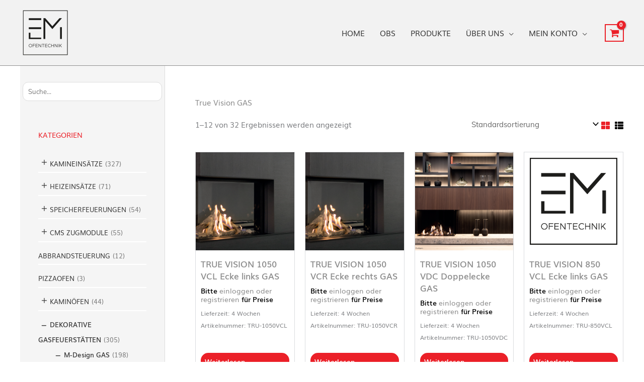

--- FILE ---
content_type: text/html; charset=UTF-8
request_url: https://em-ofentechnik.at/kategorie/dekorative-gasfeuerstaetten/m-design-gas/true-vision-gas/
body_size: 50956
content:
<!DOCTYPE html>
<html lang="de">
<head>
<meta charset="UTF-8">
<meta name="viewport" content="width=device-width, initial-scale=1">
<link rel="profile" href="https://gmpg.org/xfn/11">

				<script>document.documentElement.className = document.documentElement.className + ' yes-js js_active js'</script>
			<title>True Vision GAS &#8211; EM Ofentechnik GmbH</title>
<meta name='robots' content='max-image-preview:large' />
	<style>img:is([sizes="auto" i], [sizes^="auto," i]) { contain-intrinsic-size: 3000px 1500px }</style>
	
<!-- Google Tag Manager for WordPress by gtm4wp.com -->
<script data-cfasync="false" data-pagespeed-no-defer>
	var gtm4wp_datalayer_name = "dataLayer";
	var dataLayer = dataLayer || [];
</script>
<!-- End Google Tag Manager for WordPress by gtm4wp.com --><link rel="alternate" type="application/rss+xml" title="EM Ofentechnik GmbH &raquo; Feed" href="https://em-ofentechnik.at/feed/" />
<link rel="alternate" type="application/rss+xml" title="EM Ofentechnik GmbH &raquo; Kommentar-Feed" href="https://em-ofentechnik.at/comments/feed/" />
<link rel="alternate" type="application/rss+xml" title="EM Ofentechnik GmbH &raquo; Kategorie-Feed für True Vision GAS" href="https://em-ofentechnik.at/kategorie/dekorative-gasfeuerstaetten/m-design-gas/true-vision-gas/feed/" />
<script>
window._wpemojiSettings = {"baseUrl":"https:\/\/s.w.org\/images\/core\/emoji\/16.0.1\/72x72\/","ext":".png","svgUrl":"https:\/\/s.w.org\/images\/core\/emoji\/16.0.1\/svg\/","svgExt":".svg","source":{"concatemoji":"https:\/\/em-ofentechnik.at\/wp-includes\/js\/wp-emoji-release.min.js?ver=6.8.3"}};
/*! This file is auto-generated */
!function(s,n){var o,i,e;function c(e){try{var t={supportTests:e,timestamp:(new Date).valueOf()};sessionStorage.setItem(o,JSON.stringify(t))}catch(e){}}function p(e,t,n){e.clearRect(0,0,e.canvas.width,e.canvas.height),e.fillText(t,0,0);var t=new Uint32Array(e.getImageData(0,0,e.canvas.width,e.canvas.height).data),a=(e.clearRect(0,0,e.canvas.width,e.canvas.height),e.fillText(n,0,0),new Uint32Array(e.getImageData(0,0,e.canvas.width,e.canvas.height).data));return t.every(function(e,t){return e===a[t]})}function u(e,t){e.clearRect(0,0,e.canvas.width,e.canvas.height),e.fillText(t,0,0);for(var n=e.getImageData(16,16,1,1),a=0;a<n.data.length;a++)if(0!==n.data[a])return!1;return!0}function f(e,t,n,a){switch(t){case"flag":return n(e,"\ud83c\udff3\ufe0f\u200d\u26a7\ufe0f","\ud83c\udff3\ufe0f\u200b\u26a7\ufe0f")?!1:!n(e,"\ud83c\udde8\ud83c\uddf6","\ud83c\udde8\u200b\ud83c\uddf6")&&!n(e,"\ud83c\udff4\udb40\udc67\udb40\udc62\udb40\udc65\udb40\udc6e\udb40\udc67\udb40\udc7f","\ud83c\udff4\u200b\udb40\udc67\u200b\udb40\udc62\u200b\udb40\udc65\u200b\udb40\udc6e\u200b\udb40\udc67\u200b\udb40\udc7f");case"emoji":return!a(e,"\ud83e\udedf")}return!1}function g(e,t,n,a){var r="undefined"!=typeof WorkerGlobalScope&&self instanceof WorkerGlobalScope?new OffscreenCanvas(300,150):s.createElement("canvas"),o=r.getContext("2d",{willReadFrequently:!0}),i=(o.textBaseline="top",o.font="600 32px Arial",{});return e.forEach(function(e){i[e]=t(o,e,n,a)}),i}function t(e){var t=s.createElement("script");t.src=e,t.defer=!0,s.head.appendChild(t)}"undefined"!=typeof Promise&&(o="wpEmojiSettingsSupports",i=["flag","emoji"],n.supports={everything:!0,everythingExceptFlag:!0},e=new Promise(function(e){s.addEventListener("DOMContentLoaded",e,{once:!0})}),new Promise(function(t){var n=function(){try{var e=JSON.parse(sessionStorage.getItem(o));if("object"==typeof e&&"number"==typeof e.timestamp&&(new Date).valueOf()<e.timestamp+604800&&"object"==typeof e.supportTests)return e.supportTests}catch(e){}return null}();if(!n){if("undefined"!=typeof Worker&&"undefined"!=typeof OffscreenCanvas&&"undefined"!=typeof URL&&URL.createObjectURL&&"undefined"!=typeof Blob)try{var e="postMessage("+g.toString()+"("+[JSON.stringify(i),f.toString(),p.toString(),u.toString()].join(",")+"));",a=new Blob([e],{type:"text/javascript"}),r=new Worker(URL.createObjectURL(a),{name:"wpTestEmojiSupports"});return void(r.onmessage=function(e){c(n=e.data),r.terminate(),t(n)})}catch(e){}c(n=g(i,f,p,u))}t(n)}).then(function(e){for(var t in e)n.supports[t]=e[t],n.supports.everything=n.supports.everything&&n.supports[t],"flag"!==t&&(n.supports.everythingExceptFlag=n.supports.everythingExceptFlag&&n.supports[t]);n.supports.everythingExceptFlag=n.supports.everythingExceptFlag&&!n.supports.flag,n.DOMReady=!1,n.readyCallback=function(){n.DOMReady=!0}}).then(function(){return e}).then(function(){var e;n.supports.everything||(n.readyCallback(),(e=n.source||{}).concatemoji?t(e.concatemoji):e.wpemoji&&e.twemoji&&(t(e.twemoji),t(e.wpemoji)))}))}((window,document),window._wpemojiSettings);
</script>
<link rel='stylesheet' id='mgwb-style-frontend-css' href='https://em-ofentechnik.at/wp-content/plugins/mgwoocommercecat/css/mgwoocommercecat.css?ver=6.8.3' media='all' />
<link rel='stylesheet' id='german-market-blocks-integrations-css' href='https://em-ofentechnik.at/wp-content/plugins/woocommerce-german-market/german-market-blocks/build/integrations.css?ver=3.54' media='all' />
<link rel='stylesheet' id='german-market-checkout-block-checkboxes-css' href='https://em-ofentechnik.at/wp-content/plugins/woocommerce-german-market/german-market-blocks/build/blocks/checkout-checkboxes/style-index.css?ver=3.54' media='all' />
<link rel='stylesheet' id='german-market-checkout-block-eu-vat-id-css' href='https://em-ofentechnik.at/wp-content/plugins/woocommerce-german-market/german-market-blocks/build/blocks/eu-vat-id/style-index.css?ver=3.54' media='all' />
<link rel='stylesheet' id='german-market-product-charging-device-css' href='https://em-ofentechnik.at/wp-content/plugins/woocommerce-german-market/german-market-blocks/build/blocks/product-charging-device/style-index.css?ver=3.54' media='all' />
<link rel='stylesheet' id='astra-theme-css-css' href='https://em-ofentechnik.at/wp-content/themes/astra/assets/css/minified/frontend.min.css?ver=4.12.0' media='all' />
<style id='astra-theme-css-inline-css'>
.ast-no-sidebar .entry-content .alignfull {margin-left: calc( -50vw + 50%);margin-right: calc( -50vw + 50%);max-width: 100vw;width: 100vw;}.ast-no-sidebar .entry-content .alignwide {margin-left: calc(-41vw + 50%);margin-right: calc(-41vw + 50%);max-width: unset;width: unset;}.ast-no-sidebar .entry-content .alignfull .alignfull,.ast-no-sidebar .entry-content .alignfull .alignwide,.ast-no-sidebar .entry-content .alignwide .alignfull,.ast-no-sidebar .entry-content .alignwide .alignwide,.ast-no-sidebar .entry-content .wp-block-column .alignfull,.ast-no-sidebar .entry-content .wp-block-column .alignwide{width: 100%;margin-left: auto;margin-right: auto;}.wp-block-gallery,.blocks-gallery-grid {margin: 0;}.wp-block-separator {max-width: 100px;}.wp-block-separator.is-style-wide,.wp-block-separator.is-style-dots {max-width: none;}.entry-content .has-2-columns .wp-block-column:first-child {padding-right: 10px;}.entry-content .has-2-columns .wp-block-column:last-child {padding-left: 10px;}@media (max-width: 782px) {.entry-content .wp-block-columns .wp-block-column {flex-basis: 100%;}.entry-content .has-2-columns .wp-block-column:first-child {padding-right: 0;}.entry-content .has-2-columns .wp-block-column:last-child {padding-left: 0;}}body .entry-content .wp-block-latest-posts {margin-left: 0;}body .entry-content .wp-block-latest-posts li {list-style: none;}.ast-no-sidebar .ast-container .entry-content .wp-block-latest-posts {margin-left: 0;}.ast-header-break-point .entry-content .alignwide {margin-left: auto;margin-right: auto;}.entry-content .blocks-gallery-item img {margin-bottom: auto;}.wp-block-pullquote {border-top: 4px solid #555d66;border-bottom: 4px solid #555d66;color: #40464d;}:root{--ast-post-nav-space:0;--ast-container-default-xlg-padding:6.67em;--ast-container-default-lg-padding:5.67em;--ast-container-default-slg-padding:4.34em;--ast-container-default-md-padding:3.34em;--ast-container-default-sm-padding:6.67em;--ast-container-default-xs-padding:2.4em;--ast-container-default-xxs-padding:1.4em;--ast-code-block-background:#EEEEEE;--ast-comment-inputs-background:#FAFAFA;--ast-normal-container-width:1200px;--ast-narrow-container-width:750px;--ast-blog-title-font-weight:normal;--ast-blog-meta-weight:inherit;--ast-global-color-primary:var(--ast-global-color-5);--ast-global-color-secondary:var(--ast-global-color-4);--ast-global-color-alternate-background:var(--ast-global-color-7);--ast-global-color-subtle-background:var(--ast-global-color-6);--ast-bg-style-guide:var( --ast-global-color-secondary,--ast-global-color-5 );--ast-shadow-style-guide:0px 0px 4px 0 #00000057;--ast-global-dark-bg-style:#fff;--ast-global-dark-lfs:#fbfbfb;--ast-widget-bg-color:#fafafa;--ast-wc-container-head-bg-color:#fbfbfb;--ast-title-layout-bg:#eeeeee;--ast-search-border-color:#e7e7e7;--ast-lifter-hover-bg:#e6e6e6;--ast-gallery-block-color:#000;--srfm-color-input-label:var(--ast-global-color-2);}html{font-size:93.75%;}a,.page-title{color:var(--ast-global-color-7);}a:hover,a:focus{color:#eb2028;}body,button,input,select,textarea,.ast-button,.ast-custom-button{font-family:'Mulish',sans-serif;font-weight:400;font-size:15px;font-size:1rem;line-height:var(--ast-body-line-height,1.65em);}blockquote{color:var(--ast-global-color-3);}h1,h2,h3,h4,h5,h6,.entry-content :where(h1,h2,h3,h4,h5,h6),.site-title,.site-title a{font-family:'Mulish',sans-serif;font-weight:400;text-transform:uppercase;}.ast-site-identity .site-title a{color:var(--ast-global-color-0);}.ast-site-identity .site-title a:hover{color:var(--ast-global-color-2);}.ast-site-identity .site-description{color:var(--ast-global-color-0);}.site-title{font-size:35px;font-size:2.3333333333333rem;display:none;}header .custom-logo-link img{max-width:100px;width:100px;}.astra-logo-svg{width:100px;}.site-header .site-description{font-size:15px;font-size:1rem;display:none;}.entry-title{font-size:26px;font-size:1.7333333333333rem;}.archive .ast-article-post .ast-article-inner,.blog .ast-article-post .ast-article-inner,.archive .ast-article-post .ast-article-inner:hover,.blog .ast-article-post .ast-article-inner:hover{overflow:hidden;}h1,.entry-content :where(h1){font-size:40px;font-size:2.6666666666667rem;font-family:'Mulish',sans-serif;line-height:1.4em;text-transform:uppercase;}h2,.entry-content :where(h2){font-size:32px;font-size:2.1333333333333rem;font-family:'Mulish',sans-serif;line-height:1.3em;text-transform:uppercase;}h3,.entry-content :where(h3){font-size:26px;font-size:1.7333333333333rem;font-family:'Mulish',sans-serif;line-height:1.3em;text-transform:uppercase;}h4,.entry-content :where(h4){font-size:24px;font-size:1.6rem;line-height:1.2em;font-family:'Mulish',sans-serif;text-transform:uppercase;}h5,.entry-content :where(h5){font-size:20px;font-size:1.3333333333333rem;line-height:1.2em;font-family:'Mulish',sans-serif;text-transform:uppercase;}h6,.entry-content :where(h6){font-size:16px;font-size:1.0666666666667rem;line-height:1.25em;font-family:'Mulish',sans-serif;text-transform:uppercase;}::selection{background-color:#eb2028;color:#ffffff;}body,h1,h2,h3,h4,h5,h6,.entry-title a,.entry-content :where(h1,h2,h3,h4,h5,h6){color:var(--ast-global-color-3);}.tagcloud a:hover,.tagcloud a:focus,.tagcloud a.current-item{color:#000000;border-color:var(--ast-global-color-7);background-color:var(--ast-global-color-7);}input:focus,input[type="text"]:focus,input[type="email"]:focus,input[type="url"]:focus,input[type="password"]:focus,input[type="reset"]:focus,input[type="search"]:focus,textarea:focus{border-color:var(--ast-global-color-7);}input[type="radio"]:checked,input[type=reset],input[type="checkbox"]:checked,input[type="checkbox"]:hover:checked,input[type="checkbox"]:focus:checked,input[type=range]::-webkit-slider-thumb{border-color:var(--ast-global-color-7);background-color:var(--ast-global-color-7);box-shadow:none;}.site-footer a:hover + .post-count,.site-footer a:focus + .post-count{background:var(--ast-global-color-7);border-color:var(--ast-global-color-7);}.single .nav-links .nav-previous,.single .nav-links .nav-next{color:var(--ast-global-color-7);}.entry-meta,.entry-meta *{line-height:1.45;color:var(--ast-global-color-7);}.entry-meta a:not(.ast-button):hover,.entry-meta a:not(.ast-button):hover *,.entry-meta a:not(.ast-button):focus,.entry-meta a:not(.ast-button):focus *,.page-links > .page-link,.page-links .page-link:hover,.post-navigation a:hover{color:#eb2028;}#cat option,.secondary .calendar_wrap thead a,.secondary .calendar_wrap thead a:visited{color:var(--ast-global-color-7);}.secondary .calendar_wrap #today,.ast-progress-val span{background:var(--ast-global-color-7);}.secondary a:hover + .post-count,.secondary a:focus + .post-count{background:var(--ast-global-color-7);border-color:var(--ast-global-color-7);}.calendar_wrap #today > a{color:#000000;}.page-links .page-link,.single .post-navigation a{color:var(--ast-global-color-7);}.ast-search-menu-icon .search-form button.search-submit{padding:0 4px;}.ast-search-menu-icon form.search-form{padding-right:0;}.ast-search-menu-icon.slide-search input.search-field{width:0;}.ast-header-search .ast-search-menu-icon.ast-dropdown-active .search-form,.ast-header-search .ast-search-menu-icon.ast-dropdown-active .search-field:focus{transition:all 0.2s;}.search-form input.search-field:focus{outline:none;}.widget-title,.widget .wp-block-heading{font-size:21px;font-size:1.4rem;color:var(--ast-global-color-3);}.single .ast-author-details .author-title{color:#eb2028;}#secondary,#secondary button,#secondary input,#secondary select,#secondary textarea{font-size:15px;font-size:1rem;}.ast-search-menu-icon.slide-search a:focus-visible:focus-visible,.astra-search-icon:focus-visible,#close:focus-visible,a:focus-visible,.ast-menu-toggle:focus-visible,.site .skip-link:focus-visible,.wp-block-loginout input:focus-visible,.wp-block-search.wp-block-search__button-inside .wp-block-search__inside-wrapper,.ast-header-navigation-arrow:focus-visible,.woocommerce .wc-proceed-to-checkout > .checkout-button:focus-visible,.woocommerce .woocommerce-MyAccount-navigation ul li a:focus-visible,.ast-orders-table__row .ast-orders-table__cell:focus-visible,.woocommerce .woocommerce-order-details .order-again > .button:focus-visible,.woocommerce .woocommerce-message a.button.wc-forward:focus-visible,.woocommerce #minus_qty:focus-visible,.woocommerce #plus_qty:focus-visible,a#ast-apply-coupon:focus-visible,.woocommerce .woocommerce-info a:focus-visible,.woocommerce .astra-shop-summary-wrap a:focus-visible,.woocommerce a.wc-forward:focus-visible,#ast-apply-coupon:focus-visible,.woocommerce-js .woocommerce-mini-cart-item a.remove:focus-visible,#close:focus-visible,.button.search-submit:focus-visible,#search_submit:focus,.normal-search:focus-visible,.ast-header-account-wrap:focus-visible,.woocommerce .ast-on-card-button.ast-quick-view-trigger:focus,.astra-cart-drawer-close:focus,.ast-single-variation:focus,.ast-woocommerce-product-gallery__image:focus,.ast-button:focus,.woocommerce-product-gallery--with-images [data-controls="prev"]:focus-visible,.woocommerce-product-gallery--with-images [data-controls="next"]:focus-visible,.ast-builder-button-wrap:has(.ast-custom-button-link:focus),.ast-builder-button-wrap .ast-custom-button-link:focus{outline-style:dotted;outline-color:inherit;outline-width:thin;}input:focus,input[type="text"]:focus,input[type="email"]:focus,input[type="url"]:focus,input[type="password"]:focus,input[type="reset"]:focus,input[type="search"]:focus,input[type="number"]:focus,textarea:focus,.wp-block-search__input:focus,[data-section="section-header-mobile-trigger"] .ast-button-wrap .ast-mobile-menu-trigger-minimal:focus,.ast-mobile-popup-drawer.active .menu-toggle-close:focus,.woocommerce-ordering select.orderby:focus,#ast-scroll-top:focus,#coupon_code:focus,.woocommerce-page #comment:focus,.woocommerce #reviews #respond input#submit:focus,.woocommerce a.add_to_cart_button:focus,.woocommerce .button.single_add_to_cart_button:focus,.woocommerce .woocommerce-cart-form button:focus,.woocommerce .woocommerce-cart-form__cart-item .quantity .qty:focus,.woocommerce .woocommerce-billing-fields .woocommerce-billing-fields__field-wrapper .woocommerce-input-wrapper > .input-text:focus,.woocommerce #order_comments:focus,.woocommerce #place_order:focus,.woocommerce .woocommerce-address-fields .woocommerce-address-fields__field-wrapper .woocommerce-input-wrapper > .input-text:focus,.woocommerce .woocommerce-MyAccount-content form button:focus,.woocommerce .woocommerce-MyAccount-content .woocommerce-EditAccountForm .woocommerce-form-row .woocommerce-Input.input-text:focus,.woocommerce .ast-woocommerce-container .woocommerce-pagination ul.page-numbers li a:focus,body #content .woocommerce form .form-row .select2-container--default .select2-selection--single:focus,#ast-coupon-code:focus,.woocommerce.woocommerce-js .quantity input[type=number]:focus,.woocommerce-js .woocommerce-mini-cart-item .quantity input[type=number]:focus,.woocommerce p#ast-coupon-trigger:focus{border-style:dotted;border-color:inherit;border-width:thin;}input{outline:none;}.woocommerce-js input[type=text]:focus,.woocommerce-js input[type=email]:focus,.woocommerce-js textarea:focus,input[type=number]:focus,.comments-area textarea#comment:focus,.comments-area textarea#comment:active,.comments-area .ast-comment-formwrap input[type="text"]:focus,.comments-area .ast-comment-formwrap input[type="text"]:active{outline-style:unset;outline-color:inherit;outline-width:thin;}.ast-logo-title-inline .site-logo-img{padding-right:1em;}.site-logo-img img{ transition:all 0.2s linear;}body .ast-oembed-container > *{position:absolute;top:0;width:100%;height:100%;left:0;}body .wp-block-embed-pocket-casts .ast-oembed-container *{position:unset;}.ast-single-post-featured-section + article {margin-top: 2em;}.site-content .ast-single-post-featured-section img {width: 100%;overflow: hidden;object-fit: cover;}.site > .ast-single-related-posts-container {margin-top: 0;}@media (min-width: 922px) {.ast-desktop .ast-container--narrow {max-width: var(--ast-narrow-container-width);margin: 0 auto;}}#secondary {margin: 4em 0 2.5em;word-break: break-word;line-height: 2;}#secondary li {margin-bottom: 0.25em;}#secondary li:last-child {margin-bottom: 0;}@media (max-width: 768px) {.js_active .ast-plain-container.ast-single-post #secondary {margin-top: 1.5em;}}.ast-separate-container.ast-two-container #secondary .widget {background-color: #fff;padding: 2em;margin-bottom: 2em;}@media (min-width: 993px) {.ast-left-sidebar #secondary {padding-right: 60px;}.ast-right-sidebar #secondary {padding-left: 60px;}}@media (max-width: 993px) {.ast-right-sidebar #secondary {padding-left: 30px;}.ast-left-sidebar #secondary {padding-right: 30px;}}@media (max-width:921.9px){#ast-desktop-header{display:none;}}@media (min-width:922px){#ast-mobile-header{display:none;}}.ast-site-header-cart .cart-container,.ast-edd-site-header-cart .ast-edd-cart-container {transition: all 0.2s linear;}.ast-site-header-cart .ast-woo-header-cart-info-wrap,.ast-edd-site-header-cart .ast-edd-header-cart-info-wrap {padding: 0 6px 0 2px;font-weight: 600;line-height: 2.7;display: inline-block;}.ast-site-header-cart i.astra-icon {font-size: 20px;font-size: 1.3em;font-style: normal;font-weight: normal;position: relative;padding: 0 2px;}.ast-site-header-cart i.astra-icon.no-cart-total:after,.ast-header-break-point.ast-header-custom-item-outside .ast-edd-header-cart-info-wrap,.ast-header-break-point.ast-header-custom-item-outside .ast-woo-header-cart-info-wrap {display: none;}.ast-site-header-cart.ast-menu-cart-fill i.astra-icon,.ast-edd-site-header-cart.ast-edd-menu-cart-fill span.astra-icon {font-size: 1.1em;}.astra-cart-drawer {position: fixed;display: block;visibility: hidden;overflow: auto;-webkit-overflow-scrolling: touch;z-index: 10000;background-color: var(--ast-global-color-primary,var(--ast-global-color-5));transform: translate3d(0,0,0);opacity: 0;will-change: transform;transition: 0.25s ease;}.woocommerce-mini-cart {position: relative;}.woocommerce-mini-cart::before {content: "";transition: .3s;}.woocommerce-mini-cart.ajax-mini-cart-qty-loading::before {position: absolute;top: 0;left: 0;right: 0;width: 100%;height: 100%;z-index: 5;background-color: var(--ast-global-color-primary,var(--ast-global-color-5));opacity: .5;}.astra-cart-drawer {width: 460px;height: 100%;left: 100%;top: 0px;opacity: 1;transform: translate3d(0%,0,0);}.astra-cart-drawer .astra-cart-drawer-header {position: absolute;width: 100%;text-align: left;text-transform: inherit;font-weight: 500;border-bottom: 1px solid var(--ast-border-color);padding: 1.34em;line-height: 1;z-index: 1;max-height: 3.5em;}.astra-cart-drawer .astra-cart-drawer-header .astra-cart-drawer-title {color: var(--ast-global-color-2);}.astra-cart-drawer .astra-cart-drawer-close .ast-close-svg {width: 22px;height: 22px;}.astra-cart-drawer .astra-cart-drawer-content,.astra-cart-drawer .astra-cart-drawer-content .widget_shopping_cart,.astra-cart-drawer .astra-cart-drawer-content .widget_shopping_cart_content {height: 100%;}.astra-cart-drawer .astra-cart-drawer-content {padding-top: 3.5em;}.astra-cart-drawer .ast-mini-cart-price-wrap .multiply-symbol{padding: 0 0.5em;}.astra-cart-drawer .astra-cart-drawer-content .woocommerce-mini-cart-item .ast-mini-cart-price-wrap {float: right;margin-top: 0.5em;max-width: 50%;}.astra-cart-drawer .astra-cart-drawer-content .woocommerce-mini-cart-item .variation {margin-top: 0.5em;margin-bottom: 0.5em;}.astra-cart-drawer .astra-cart-drawer-content .woocommerce-mini-cart-item .variation dt {font-weight: 500;}.astra-cart-drawer .astra-cart-drawer-content .widget_shopping_cart_content {display: flex;flex-direction: column;overflow: hidden;}.astra-cart-drawer .astra-cart-drawer-content .widget_shopping_cart_content ul li {min-height: 60px;}.woocommerce-js .astra-cart-drawer .astra-cart-drawer-content .woocommerce-mini-cart__total {display: flex;justify-content: space-between;padding: 0.7em 1.34em;margin-bottom: 0;}.woocommerce-js .astra-cart-drawer .astra-cart-drawer-content .woocommerce-mini-cart__total strong,.woocommerce-js .astra-cart-drawer .astra-cart-drawer-content .woocommerce-mini-cart__total .amount {width: 50%;}.astra-cart-drawer .astra-cart-drawer-content .woocommerce-mini-cart {padding: 1.3em;flex: 1;overflow: auto;}.astra-cart-drawer .astra-cart-drawer-content .woocommerce-mini-cart a.remove {width: 20px;height: 20px;line-height: 16px;}.astra-cart-drawer .astra-cart-drawer-content .woocommerce-mini-cart__total {padding: 1em 1.5em;margin: 0;text-align: center;}.astra-cart-drawer .astra-cart-drawer-content .woocommerce-mini-cart__buttons {padding: 1.34em;text-align: center;margin-bottom: 0;}.astra-cart-drawer .astra-cart-drawer-content .woocommerce-mini-cart__buttons .button.checkout {margin-right: 0;}.astra-cart-drawer .astra-cart-drawer-content .woocommerce-mini-cart__buttons a{width: 100%;}.woocommerce-js .astra-cart-drawer .astra-cart-drawer-content .woocommerce-mini-cart__buttons a:nth-last-child(1) {margin-bottom: 0;}.astra-cart-drawer .astra-cart-drawer-content .edd-cart-item {padding: .5em 2.6em .5em 1.5em;}.astra-cart-drawer .astra-cart-drawer-content .edd-cart-item .edd-remove-from-cart::after {width: 20px;height: 20px;line-height: 16px;}.astra-cart-drawer .astra-cart-drawer-content .edd-cart-number-of-items {padding: 1em 1.5em 1em 1.5em;margin-bottom: 0;text-align: center;}.astra-cart-drawer .astra-cart-drawer-content .edd_total {padding: .5em 1.5em;margin: 0;text-align: center;}.astra-cart-drawer .astra-cart-drawer-content .cart_item.edd_checkout {padding: 1em 1.5em 0;text-align: center;margin-top: 0;}.astra-cart-drawer .widget_shopping_cart_content > .woocommerce-mini-cart__empty-message {display: none;}.astra-cart-drawer .woocommerce-mini-cart__empty-message,.astra-cart-drawer .cart_item.empty {text-align: center;margin-top: 10px;}body.admin-bar .astra-cart-drawer {padding-top: 32px;}@media (max-width: 782px) {body.admin-bar .astra-cart-drawer {padding-top: 46px;}}.ast-mobile-cart-active body.ast-hfb-header {overflow: hidden;}.ast-mobile-cart-active .astra-mobile-cart-overlay {opacity: 1;cursor: pointer;visibility: visible;z-index: 999;}.ast-mini-cart-empty-wrap {display: flex;flex-wrap: wrap;height: 100%;align-items: flex-end;}.ast-mini-cart-empty-wrap > * {width: 100%;}.astra-cart-drawer-content .ast-mini-cart-empty {height: 100%;display: flex;flex-direction: column;justify-content: space-between;text-align: center;}.astra-cart-drawer-content .ast-mini-cart-empty .ast-mini-cart-message {display: flex;align-items: center;justify-content: center;height: 100%;padding: 1.34em;}@media (min-width: 546px) {.astra-cart-drawer .astra-cart-drawer-content.ast-large-view .woocommerce-mini-cart__buttons {display: flex;}.woocommerce-js .astra-cart-drawer .astra-cart-drawer-content.ast-large-view .woocommerce-mini-cart__buttons a,.woocommerce-js .astra-cart-drawer .astra-cart-drawer-content.ast-large-view .woocommerce-mini-cart__buttons a.checkout {margin-top: 0;margin-bottom: 0;}}.ast-site-header-cart .cart-container:focus-visible {display: inline-block;}.ast-site-header-cart i.astra-icon:after {content: attr(data-cart-total);position: absolute;font-family: 'Mulish',sans-serif;font-style: normal;top: -10px;right: -12px;font-weight: bold;box-shadow: 1px 1px 3px 0px rgba(0,0,0,0.3);font-size: 11px;padding-left: 0px;padding-right: 1px;line-height: 17px;letter-spacing: -.5px;height: 18px;min-width: 18px;border-radius: 99px;text-align: center;z-index: 3;}li.woocommerce-custom-menu-item .ast-site-header-cart i.astra-icon:after,li.edd-custom-menu-item .ast-edd-site-header-cart span.astra-icon:after {padding-left: 2px;}.astra-cart-drawer .astra-cart-drawer-close {position: absolute;top: 0.5em;right: 0;border: none;margin: 0;padding: .6em 1em .4em;color: var(--ast-global-color-2);background-color: transparent;}.astra-mobile-cart-overlay {background-color: rgba(0,0,0,0.4);position: fixed;top: 0;right: 0;bottom: 0;left: 0;visibility: hidden;opacity: 0;transition: opacity 0.2s ease-in-out;}.astra-cart-drawer .astra-cart-drawer-content .edd-cart-item .edd-remove-from-cart {right: 1.2em;}.ast-header-break-point.ast-woocommerce-cart-menu.ast-hfb-header .ast-cart-menu-wrap,.ast-header-break-point.ast-hfb-header .ast-cart-menu-wrap,.ast-header-break-point .ast-edd-site-header-cart-wrap .ast-edd-cart-menu-wrap {width: auto;height: 2em;font-size: 1.4em;line-height: 2;vertical-align: middle;text-align: right;}.woocommerce-js .astra-cart-drawer .astra-cart-drawer-content .woocommerce-mini-cart__buttons .button:not(.checkout):not(.ast-continue-shopping) {margin-right: 10px;}.woocommerce-js .astra-cart-drawer .astra-cart-drawer-content .woocommerce-mini-cart__buttons .button:not(.checkout):not(.ast-continue-shopping),.ast-site-header-cart .widget_shopping_cart .buttons .button:not(.checkout),.ast-site-header-cart .ast-site-header-cart-data .ast-mini-cart-empty .woocommerce-mini-cart__buttons a.button {background-color: transparent;border-style: solid;border-width: 1px;border-color: var(--ast-global-color-0);color: var(--ast-global-color-0);}.woocommerce-js .astra-cart-drawer .astra-cart-drawer-content .woocommerce-mini-cart__buttons .button:not(.checkout):not(.ast-continue-shopping):hover,.ast-site-header-cart .widget_shopping_cart .buttons .button:not(.checkout):hover {border-color: var(--ast-global-color-1);color: var(--ast-global-color-1);}.woocommerce-js .astra-cart-drawer .astra-cart-drawer-content .woocommerce-mini-cart__buttons a.checkout {margin-left: 0;margin-top: 10px;border-style: solid;border-width: 2px;border-color: var(--ast-global-color-0);}.woocommerce-js .astra-cart-drawer .astra-cart-drawer-content .woocommerce-mini-cart__buttons a.checkout:hover {border-color: var(--ast-global-color-1);}.woocommerce-js .astra-cart-drawer .astra-cart-drawer-content .woocommerce-mini-cart__total strong{padding-right: .5em;text-align: left;font-weight: 500;}.woocommerce-js .astra-cart-drawer .astra-cart-drawer-content .woocommerce-mini-cart__total .amount{text-align: right;}.astra-cart-drawer.active {transform: translate3d(-100%,0,0);visibility: visible;}.ast-site-header-cart.ast-menu-cart-outline .ast-cart-menu-wrap,.ast-site-header-cart.ast-menu-cart-fill .ast-cart-menu-wrap,.ast-edd-site-header-cart.ast-edd-menu-cart-outline .ast-edd-cart-menu-wrap,.ast-edd-site-header-cart.ast-edd-menu-cart-fill .ast-edd-cart-menu-wrap {line-height: 1.8;}.ast-site-header-cart .cart-container *,.ast-edd-site-header-cart .ast-edd-cart-container * {transition: all 0s linear;}@media (max-width:921px){.astra-cart-drawer.active{width:80%;}}@media (max-width:544px){.astra-cart-drawer.active{width:100%;}}.wp-block-buttons.aligncenter{justify-content:center;}@media (min-width:1200px){.wp-block-group .has-background{padding:20px;}}@media (min-width:1200px){.ast-plain-container.ast-right-sidebar .entry-content .wp-block-group.alignwide,.ast-plain-container.ast-left-sidebar .entry-content .wp-block-group.alignwide,.ast-plain-container.ast-right-sidebar .entry-content .wp-block-group.alignfull,.ast-plain-container.ast-left-sidebar .entry-content .wp-block-group.alignfull{padding-left:20px;padding-right:20px;}}@media (min-width:1200px){.wp-block-cover-image.alignwide .wp-block-cover__inner-container,.wp-block-cover.alignwide .wp-block-cover__inner-container,.wp-block-cover-image.alignfull .wp-block-cover__inner-container,.wp-block-cover.alignfull .wp-block-cover__inner-container{width:100%;}}.wp-block-image.aligncenter{margin-left:auto;margin-right:auto;}.wp-block-table.aligncenter{margin-left:auto;margin-right:auto;}.wp-block-buttons .wp-block-button.is-style-outline .wp-block-button__link.wp-element-button,.ast-outline-button,.wp-block-uagb-buttons-child .uagb-buttons-repeater.ast-outline-button{border-color:var(--ast-global-color-0);border-top-width:0px;border-right-width:0px;border-bottom-width:0px;border-left-width:0px;font-family:inherit;font-weight:inherit;line-height:1em;padding-top:10px;padding-right:20px;padding-bottom:10px;padding-left:20px;border-top-left-radius:15px;border-top-right-radius:15px;border-bottom-right-radius:15px;border-bottom-left-radius:15px;}.wp-block-buttons .wp-block-button.is-style-outline > .wp-block-button__link:not(.has-text-color),.wp-block-buttons .wp-block-button.wp-block-button__link.is-style-outline:not(.has-text-color),.ast-outline-button{color:var(--ast-global-color-4);}.wp-block-button.is-style-outline .wp-block-button__link:hover,.wp-block-buttons .wp-block-button.is-style-outline .wp-block-button__link:focus,.wp-block-buttons .wp-block-button.is-style-outline > .wp-block-button__link:not(.has-text-color):hover,.wp-block-buttons .wp-block-button.wp-block-button__link.is-style-outline:not(.has-text-color):hover,.ast-outline-button:hover,.ast-outline-button:focus,.wp-block-uagb-buttons-child .uagb-buttons-repeater.ast-outline-button:hover,.wp-block-uagb-buttons-child .uagb-buttons-repeater.ast-outline-button:focus{color:var(--ast-global-color-2);background-color:var(--ast-global-color-0);}.wp-block-button .wp-block-button__link.wp-element-button.is-style-outline:not(.has-background),.wp-block-button.is-style-outline>.wp-block-button__link.wp-element-button:not(.has-background),.ast-outline-button{background-color:var(--ast-global-color-0);}.wp-block-buttons .wp-block-button .wp-block-button__link.is-style-outline:not(.has-background),.wp-block-buttons .wp-block-button.is-style-outline>.wp-block-button__link:not(.has-background),.ast-outline-button{background-color:var(--ast-global-color-0);color:var(--ast-global-color-4);}.entry-content[data-ast-blocks-layout] > figure{margin-bottom:1em;}.elementor-widget-container .elementor-loop-container .e-loop-item[data-elementor-type="loop-item"]{width:100%;}.review-rating{display:flex;align-items:center;order:2;}@media (max-width:921px){.ast-left-sidebar #content > .ast-container{display:flex;flex-direction:column-reverse;width:100%;}.ast-separate-container .ast-article-post,.ast-separate-container .ast-article-single{padding:1.5em 2.14em;}.ast-author-box img.avatar{margin:20px 0 0 0;}}@media (max-width:921px){#secondary.secondary{padding-top:0;}.ast-separate-container.ast-right-sidebar #secondary{padding-left:1em;padding-right:1em;}.ast-separate-container.ast-two-container #secondary{padding-left:0;padding-right:0;}.ast-page-builder-template .entry-header #secondary,.ast-page-builder-template #secondary{margin-top:1.5em;}}@media (max-width:921px){.ast-right-sidebar #primary{padding-right:0;}.ast-page-builder-template.ast-left-sidebar #secondary,.ast-page-builder-template.ast-right-sidebar #secondary{padding-right:20px;padding-left:20px;}.ast-right-sidebar #secondary,.ast-left-sidebar #primary{padding-left:0;}.ast-left-sidebar #secondary{padding-right:0;}}@media (min-width:922px){.ast-separate-container.ast-right-sidebar #primary,.ast-separate-container.ast-left-sidebar #primary{border:0;}.search-no-results.ast-separate-container #primary{margin-bottom:4em;}}@media (min-width:922px){.ast-right-sidebar #primary{border-right:1px solid var(--ast-border-color);}.ast-left-sidebar #primary{border-left:1px solid var(--ast-border-color);}.ast-right-sidebar #secondary{border-left:1px solid var(--ast-border-color);margin-left:-1px;}.ast-left-sidebar #secondary{border-right:1px solid var(--ast-border-color);margin-right:-1px;}.ast-separate-container.ast-two-container.ast-right-sidebar #secondary{padding-left:30px;padding-right:0;}.ast-separate-container.ast-two-container.ast-left-sidebar #secondary{padding-right:30px;padding-left:0;}.ast-separate-container.ast-right-sidebar #secondary,.ast-separate-container.ast-left-sidebar #secondary{border:0;margin-left:auto;margin-right:auto;}.ast-separate-container.ast-two-container #secondary .widget:last-child{margin-bottom:0;}}.wp-block-button .wp-block-button__link{color:var(--ast-global-color-5);}.wp-block-button .wp-block-button__link:hover,.wp-block-button .wp-block-button__link:focus{color:var(--ast-global-color-2);background-color:var(--ast-global-color-1);border-color:var(--ast-global-color-1);}.elementor-widget-heading h1.elementor-heading-title{line-height:1.4em;}.elementor-widget-heading h2.elementor-heading-title{line-height:1.3em;}.elementor-widget-heading h3.elementor-heading-title{line-height:1.3em;}.elementor-widget-heading h4.elementor-heading-title{line-height:1.2em;}.elementor-widget-heading h5.elementor-heading-title{line-height:1.2em;}.elementor-widget-heading h6.elementor-heading-title{line-height:1.25em;}.wp-block-button .wp-block-button__link{border-style:solid;border-top-width:0px;border-right-width:0px;border-left-width:0px;border-bottom-width:0px;border-color:var(--ast-global-color-0);background-color:var(--ast-global-color-0);color:var(--ast-global-color-5);font-family:inherit;font-weight:inherit;line-height:1em;border-top-left-radius:15px;border-top-right-radius:15px;border-bottom-right-radius:15px;border-bottom-left-radius:15px;padding-top:10px;padding-right:20px;padding-bottom:10px;padding-left:20px;}.menu-toggle,button,.ast-button,.ast-custom-button,.button,input#submit,input[type="button"],input[type="submit"],input[type="reset"]{border-style:solid;border-top-width:0px;border-right-width:0px;border-left-width:0px;border-bottom-width:0px;color:var(--ast-global-color-5);border-color:var(--ast-global-color-0);background-color:var(--ast-global-color-0);padding-top:10px;padding-right:20px;padding-bottom:10px;padding-left:20px;font-family:inherit;font-weight:inherit;line-height:1em;border-top-left-radius:15px;border-top-right-radius:15px;border-bottom-right-radius:15px;border-bottom-left-radius:15px;}button:focus,.menu-toggle:hover,button:hover,.ast-button:hover,.ast-custom-button:hover .button:hover,.ast-custom-button:hover ,input[type=reset]:hover,input[type=reset]:focus,input#submit:hover,input#submit:focus,input[type="button"]:hover,input[type="button"]:focus,input[type="submit"]:hover,input[type="submit"]:focus{color:var(--ast-global-color-2);background-color:var(--ast-global-color-1);border-color:var(--ast-global-color-1);}@media (max-width:921px){.ast-mobile-header-stack .main-header-bar .ast-search-menu-icon{display:inline-block;}.ast-header-break-point.ast-header-custom-item-outside .ast-mobile-header-stack .main-header-bar .ast-search-icon{margin:0;}.ast-comment-avatar-wrap img{max-width:2.5em;}.ast-comment-meta{padding:0 1.8888em 1.3333em;}.ast-separate-container .ast-comment-list li.depth-1{padding:1.5em 2.14em;}.ast-separate-container .comment-respond{padding:2em 2.14em;}}@media (min-width:544px){.ast-container{max-width:100%;}}@media (max-width:544px){.ast-separate-container .ast-article-post,.ast-separate-container .ast-article-single,.ast-separate-container .comments-title,.ast-separate-container .ast-archive-description{padding:1.5em 1em;}.ast-separate-container #content .ast-container{padding-left:0.54em;padding-right:0.54em;}.ast-separate-container .ast-comment-list .bypostauthor{padding:.5em;}.ast-search-menu-icon.ast-dropdown-active .search-field{width:170px;}.ast-separate-container #secondary{padding-top:0;}.ast-separate-container.ast-two-container #secondary .widget{margin-bottom:1.5em;padding-left:1em;padding-right:1em;}} #ast-mobile-header .ast-site-header-cart-li a{pointer-events:none;}.ast-no-sidebar.ast-separate-container .entry-content .alignfull {margin-left: -6.67em;margin-right: -6.67em;width: auto;}@media (max-width: 1200px) {.ast-no-sidebar.ast-separate-container .entry-content .alignfull {margin-left: -2.4em;margin-right: -2.4em;}}@media (max-width: 768px) {.ast-no-sidebar.ast-separate-container .entry-content .alignfull {margin-left: -2.14em;margin-right: -2.14em;}}@media (max-width: 544px) {.ast-no-sidebar.ast-separate-container .entry-content .alignfull {margin-left: -1em;margin-right: -1em;}}.ast-no-sidebar.ast-separate-container .entry-content .alignwide {margin-left: -20px;margin-right: -20px;}.ast-no-sidebar.ast-separate-container .entry-content .wp-block-column .alignfull,.ast-no-sidebar.ast-separate-container .entry-content .wp-block-column .alignwide {margin-left: auto;margin-right: auto;width: 100%;}@media (max-width:921px){.site-title{display:none;}.site-header .site-description{display:none;}h1,.entry-content :where(h1){font-size:30px;}h2,.entry-content :where(h2){font-size:25px;}h3,.entry-content :where(h3){font-size:20px;}}@media (max-width:544px){.site-title{display:none;}.site-header .site-description{display:none;}h1,.entry-content :where(h1){font-size:30px;}h2,.entry-content :where(h2){font-size:25px;}h3,.entry-content :where(h3){font-size:20px;}header .custom-logo-link img,.ast-header-break-point .site-branding img,.ast-header-break-point .custom-logo-link img{max-width:40px;width:40px;}.astra-logo-svg{width:40px;}.ast-header-break-point .site-logo-img .custom-mobile-logo-link img{max-width:40px;}}@media (max-width:921px){html{font-size:85.5%;}}@media (max-width:544px){html{font-size:85.5%;}}@media (min-width:922px){.ast-container{max-width:1240px;}}@font-face {font-family: "Astra";src: url(https://em-ofentechnik.at/wp-content/themes/astra/assets/fonts/astra.woff) format("woff"),url(https://em-ofentechnik.at/wp-content/themes/astra/assets/fonts/astra.ttf) format("truetype"),url(https://em-ofentechnik.at/wp-content/themes/astra/assets/fonts/astra.svg#astra) format("svg");font-weight: normal;font-style: normal;font-display: swap;}.ast-blog-layout-6-grid .ast-blog-featured-section:before { content: ""; }.cat-links.badge a,.tags-links.badge a {padding: 4px 8px;border-radius: 3px;font-weight: 400;}.cat-links.underline a,.tags-links.underline a{text-decoration: underline;}@media (min-width:922px){.main-header-menu .sub-menu .menu-item.ast-left-align-sub-menu:hover > .sub-menu,.main-header-menu .sub-menu .menu-item.ast-left-align-sub-menu.focus > .sub-menu{margin-left:-0px;}}.site .comments-area{padding-bottom:3em;}.astra-icon-down_arrow::after {content: "\e900";font-family: Astra;}.astra-icon-close::after {content: "\e5cd";font-family: Astra;}.astra-icon-drag_handle::after {content: "\e25d";font-family: Astra;}.astra-icon-format_align_justify::after {content: "\e235";font-family: Astra;}.astra-icon-menu::after {content: "\e5d2";font-family: Astra;}.astra-icon-reorder::after {content: "\e8fe";font-family: Astra;}.astra-icon-search::after {content: "\e8b6";font-family: Astra;}.astra-icon-zoom_in::after {content: "\e56b";font-family: Astra;}.astra-icon-check-circle::after {content: "\e901";font-family: Astra;}.astra-icon-shopping-cart::after {content: "\f07a";font-family: Astra;}.astra-icon-shopping-bag::after {content: "\f290";font-family: Astra;}.astra-icon-shopping-basket::after {content: "\f291";font-family: Astra;}.astra-icon-circle-o::after {content: "\e903";font-family: Astra;}.astra-icon-certificate::after {content: "\e902";font-family: Astra;}blockquote {padding: 1.2em;}:root .has-ast-global-color-0-color{color:var(--ast-global-color-0);}:root .has-ast-global-color-0-background-color{background-color:var(--ast-global-color-0);}:root .wp-block-button .has-ast-global-color-0-color{color:var(--ast-global-color-0);}:root .wp-block-button .has-ast-global-color-0-background-color{background-color:var(--ast-global-color-0);}:root .has-ast-global-color-1-color{color:var(--ast-global-color-1);}:root .has-ast-global-color-1-background-color{background-color:var(--ast-global-color-1);}:root .wp-block-button .has-ast-global-color-1-color{color:var(--ast-global-color-1);}:root .wp-block-button .has-ast-global-color-1-background-color{background-color:var(--ast-global-color-1);}:root .has-ast-global-color-2-color{color:var(--ast-global-color-2);}:root .has-ast-global-color-2-background-color{background-color:var(--ast-global-color-2);}:root .wp-block-button .has-ast-global-color-2-color{color:var(--ast-global-color-2);}:root .wp-block-button .has-ast-global-color-2-background-color{background-color:var(--ast-global-color-2);}:root .has-ast-global-color-3-color{color:var(--ast-global-color-3);}:root .has-ast-global-color-3-background-color{background-color:var(--ast-global-color-3);}:root .wp-block-button .has-ast-global-color-3-color{color:var(--ast-global-color-3);}:root .wp-block-button .has-ast-global-color-3-background-color{background-color:var(--ast-global-color-3);}:root .has-ast-global-color-4-color{color:var(--ast-global-color-4);}:root .has-ast-global-color-4-background-color{background-color:var(--ast-global-color-4);}:root .wp-block-button .has-ast-global-color-4-color{color:var(--ast-global-color-4);}:root .wp-block-button .has-ast-global-color-4-background-color{background-color:var(--ast-global-color-4);}:root .has-ast-global-color-5-color{color:var(--ast-global-color-5);}:root .has-ast-global-color-5-background-color{background-color:var(--ast-global-color-5);}:root .wp-block-button .has-ast-global-color-5-color{color:var(--ast-global-color-5);}:root .wp-block-button .has-ast-global-color-5-background-color{background-color:var(--ast-global-color-5);}:root .has-ast-global-color-6-color{color:var(--ast-global-color-6);}:root .has-ast-global-color-6-background-color{background-color:var(--ast-global-color-6);}:root .wp-block-button .has-ast-global-color-6-color{color:var(--ast-global-color-6);}:root .wp-block-button .has-ast-global-color-6-background-color{background-color:var(--ast-global-color-6);}:root .has-ast-global-color-7-color{color:var(--ast-global-color-7);}:root .has-ast-global-color-7-background-color{background-color:var(--ast-global-color-7);}:root .wp-block-button .has-ast-global-color-7-color{color:var(--ast-global-color-7);}:root .wp-block-button .has-ast-global-color-7-background-color{background-color:var(--ast-global-color-7);}:root .has-ast-global-color-8-color{color:var(--ast-global-color-8);}:root .has-ast-global-color-8-background-color{background-color:var(--ast-global-color-8);}:root .wp-block-button .has-ast-global-color-8-color{color:var(--ast-global-color-8);}:root .wp-block-button .has-ast-global-color-8-background-color{background-color:var(--ast-global-color-8);}:root{--ast-global-color-0:#eb2028;--ast-global-color-1:#eb2028;--ast-global-color-2:#3a3a3a;--ast-global-color-3:#000000;--ast-global-color-4:#f9fafb;--ast-global-color-5:#FFFFFF;--ast-global-color-6:#e5e5e5;--ast-global-color-7:#8d8d8d;--ast-global-color-8:#646464;}:root {--ast-border-color : #dddddd;}.ast-breadcrumbs .trail-browse,.ast-breadcrumbs .trail-items,.ast-breadcrumbs .trail-items li{display:inline-block;margin:0;padding:0;border:none;background:inherit;text-indent:0;text-decoration:none;}.ast-breadcrumbs .trail-browse{font-size:inherit;font-style:inherit;font-weight:inherit;color:inherit;}.ast-breadcrumbs .trail-items{list-style:none;}.trail-items li::after{padding:0 0.3em;content:"\00bb";}.trail-items li:last-of-type::after{display:none;}h1,h2,h3,h4,h5,h6,.entry-content :where(h1,h2,h3,h4,h5,h6){color:var(--ast-global-color-3);}@media (max-width:921px){.ast-builder-grid-row-container.ast-builder-grid-row-tablet-3-firstrow .ast-builder-grid-row > *:first-child,.ast-builder-grid-row-container.ast-builder-grid-row-tablet-3-lastrow .ast-builder-grid-row > *:last-child{grid-column:1 / -1;}}@media (max-width:544px){.ast-builder-grid-row-container.ast-builder-grid-row-mobile-3-firstrow .ast-builder-grid-row > *:first-child,.ast-builder-grid-row-container.ast-builder-grid-row-mobile-3-lastrow .ast-builder-grid-row > *:last-child{grid-column:1 / -1;}}.ast-builder-layout-element[data-section="title_tagline"]{display:flex;}@media (max-width:921px){.ast-header-break-point .ast-builder-layout-element[data-section="title_tagline"]{display:flex;}}@media (max-width:544px){.ast-header-break-point .ast-builder-layout-element[data-section="title_tagline"]{display:flex;}}.ast-builder-menu-1{font-family:inherit;font-weight:600;text-transform:uppercase;}.ast-builder-menu-1 .menu-item > .menu-link{color:#3a3a3a;}.ast-builder-menu-1 .menu-item > .ast-menu-toggle{color:#3a3a3a;}.ast-builder-menu-1 .menu-item.current-menu-item > .menu-link,.ast-builder-menu-1 .inline-on-mobile .menu-item.current-menu-item > .ast-menu-toggle,.ast-builder-menu-1 .current-menu-ancestor > .menu-link{color:#eb2028;}.ast-builder-menu-1 .menu-item.current-menu-item > .ast-menu-toggle{color:#eb2028;}.ast-builder-menu-1 .sub-menu,.ast-builder-menu-1 .inline-on-mobile .sub-menu{border-top-width:2px;border-bottom-width:0px;border-right-width:0px;border-left-width:0px;border-color:#eb2028;border-style:solid;}.ast-builder-menu-1 .sub-menu .sub-menu{top:-2px;}.ast-builder-menu-1 .main-header-menu > .menu-item > .sub-menu,.ast-builder-menu-1 .main-header-menu > .menu-item > .astra-full-megamenu-wrapper{margin-top:0px;}.ast-desktop .ast-builder-menu-1 .main-header-menu > .menu-item > .sub-menu:before,.ast-desktop .ast-builder-menu-1 .main-header-menu > .menu-item > .astra-full-megamenu-wrapper:before{height:calc( 0px + 2px + 5px );}.ast-desktop .ast-builder-menu-1 .menu-item .sub-menu .menu-link{border-style:none;}@media (max-width:921px){.ast-header-break-point .ast-builder-menu-1 .menu-item.menu-item-has-children > .ast-menu-toggle{top:0;}.ast-builder-menu-1 .inline-on-mobile .menu-item.menu-item-has-children > .ast-menu-toggle{right:-15px;}.ast-builder-menu-1 .menu-item-has-children > .menu-link:after{content:unset;}.ast-builder-menu-1 .main-header-menu > .menu-item > .sub-menu,.ast-builder-menu-1 .main-header-menu > .menu-item > .astra-full-megamenu-wrapper{margin-top:0;}}@media (max-width:544px){.ast-header-break-point .ast-builder-menu-1 .menu-item.menu-item-has-children > .ast-menu-toggle{top:0;}.ast-builder-menu-1 .main-header-menu > .menu-item > .sub-menu,.ast-builder-menu-1 .main-header-menu > .menu-item > .astra-full-megamenu-wrapper{margin-top:0;}}.ast-builder-menu-1{display:flex;}@media (max-width:921px){.ast-header-break-point .ast-builder-menu-1{display:flex;}}@media (max-width:544px){.ast-header-break-point .ast-builder-menu-1{display:flex;}}.ast-social-stack-desktop .ast-builder-social-element,.ast-social-stack-tablet .ast-builder-social-element,.ast-social-stack-mobile .ast-builder-social-element {margin-top: 6px;margin-bottom: 6px;}.social-show-label-true .ast-builder-social-element {width: auto;padding: 0 0.4em;}[data-section^="section-fb-social-icons-"] .footer-social-inner-wrap {text-align: center;}.ast-footer-social-wrap {width: 100%;}.ast-footer-social-wrap .ast-builder-social-element:first-child {margin-left: 0;}.ast-footer-social-wrap .ast-builder-social-element:last-child {margin-right: 0;}.ast-header-social-wrap .ast-builder-social-element:first-child {margin-left: 0;}.ast-header-social-wrap .ast-builder-social-element:last-child {margin-right: 0;}.ast-builder-social-element {line-height: 1;color: var(--ast-global-color-2);background: transparent;vertical-align: middle;transition: all 0.01s;margin-left: 6px;margin-right: 6px;justify-content: center;align-items: center;}.ast-builder-social-element .social-item-label {padding-left: 6px;}.ast-header-social-1-wrap .ast-builder-social-element svg{width:18px;height:18px;}.ast-builder-layout-element[data-section="section-hb-social-icons-1"]{display:flex;}@media (max-width:921px){.ast-header-break-point .ast-builder-layout-element[data-section="section-hb-social-icons-1"]{display:flex;}}@media (max-width:544px){.ast-header-break-point .ast-builder-layout-element[data-section="section-hb-social-icons-1"]{display:flex;}}.ast-site-header-cart .ast-cart-menu-wrap,.ast-site-header-cart .ast-addon-cart-wrap{color:#eb2028;}.ast-site-header-cart .ast-cart-menu-wrap .count,.ast-site-header-cart .ast-cart-menu-wrap .count:after,.ast-site-header-cart .ast-addon-cart-wrap .count,.ast-site-header-cart .ast-addon-cart-wrap .ast-icon-shopping-cart:after{color:#eb2028;border-color:#eb2028;}.ast-site-header-cart .ast-addon-cart-wrap .ast-icon-shopping-cart:after{color:#ffffff;background-color:#eb2028;}.ast-site-header-cart .ast-woo-header-cart-info-wrap{color:#eb2028;}.ast-site-header-cart .ast-addon-cart-wrap i.astra-icon:after{color:#ffffff;background-color:#eb2028;}.ast-site-header-cart a.cart-container *{transition:none;}.ast-icon-shopping-bag svg{height:1em;width:1em;}.ast-site-header-cart.ast-menu-cart-outline .ast-addon-cart-wrap,.ast-site-header-cart.ast-menu-cart-fill .ast-addon-cart-wrap{line-height:1;}.ast-hfb-header .ast-addon-cart-wrap{ padding:0.4em;}.ast-site-header-cart .ast-addon-cart-wrap i.astra-icon:after,.ast-theme-transparent-header .ast-site-header-cart .ast-addon-cart-wrap i.astra-icon:after{color:#ffffff;}.ast-site-header-cart .ast-cart-menu-wrap,.ast-site-header-cart .ast-addon-cart-wrap{color:#eb2028;}.ast-menu-cart-outline .ast-cart-menu-wrap .count,.ast-menu-cart-outline .ast-addon-cart-wrap{color:#eb2028;}.ast-menu-cart-outline .ast-cart-menu-wrap .count{color:#ffffff;}.ast-site-header-cart .ast-menu-cart-outline .ast-woo-header-cart-info-wrap{color:#eb2028;}.ast-site-header-cart .cart-container:hover .count,.ast-site-header-cart .cart-container:hover .count{color:#ffffff;}.ast-menu-cart-fill .ast-cart-menu-wrap .count,.ast-menu-cart-fill .ast-cart-menu-wrap,.ast-menu-cart-fill .ast-addon-cart-wrap .ast-woo-header-cart-info-wrap,.ast-menu-cart-fill .ast-addon-cart-wrap{background-color:#eb2028;color:#ffffff;}.ast-menu-cart-fill .ast-site-header-cart-li:hover .ast-cart-menu-wrap .count,.ast-menu-cart-fill .ast-site-header-cart-li:hover .ast-cart-menu-wrap,.ast-menu-cart-fill .ast-site-header-cart-li:hover .ast-addon-cart-wrap,.ast-menu-cart-fill .ast-site-header-cart-li:hover .ast-addon-cart-wrap .ast-woo-header-cart-info-wrap,.ast-menu-cart-fill .ast-site-header-cart-li:hover .ast-addon-cart-wrap i.astra-icon:after{color:#ffffff;}.ast-site-header-cart .ast-site-header-cart-li:hover .ast-addon-cart-wrap i.astra-icon:after{color:#ffffff;}.ast-site-header-cart.ast-menu-cart-fill .ast-site-header-cart-li:hover .astra-icon{color:#ffffff;}.ast-site-header-cart .widget_shopping_cart:before,.ast-site-header-cart .widget_shopping_cart:after{transition:all 0.3s ease;margin-left:0.5em;}.ast-header-woo-cart{display:flex;}@media (max-width:921px){.ast-header-break-point .ast-header-woo-cart{display:flex;}}@media (max-width:544px){.ast-header-break-point .ast-header-woo-cart{display:flex;}}.site-below-footer-wrap{padding-top:20px;padding-bottom:20px;}.site-below-footer-wrap[data-section="section-below-footer-builder"]{background-color:var(--ast-global-color-2);background-image:none;min-height:80px;}.site-below-footer-wrap[data-section="section-below-footer-builder"] .ast-builder-grid-row{max-width:1200px;min-height:80px;margin-left:auto;margin-right:auto;}.site-below-footer-wrap[data-section="section-below-footer-builder"] .ast-builder-grid-row,.site-below-footer-wrap[data-section="section-below-footer-builder"] .site-footer-section{align-items:flex-start;}.site-below-footer-wrap[data-section="section-below-footer-builder"].ast-footer-row-inline .site-footer-section{display:flex;margin-bottom:0;}.ast-builder-grid-row-full .ast-builder-grid-row{grid-template-columns:1fr;}@media (max-width:921px){.site-below-footer-wrap[data-section="section-below-footer-builder"].ast-footer-row-tablet-inline .site-footer-section{display:flex;margin-bottom:0;}.site-below-footer-wrap[data-section="section-below-footer-builder"].ast-footer-row-tablet-stack .site-footer-section{display:block;margin-bottom:10px;}.ast-builder-grid-row-container.ast-builder-grid-row-tablet-full .ast-builder-grid-row{grid-template-columns:1fr;}}@media (max-width:544px){.site-below-footer-wrap[data-section="section-below-footer-builder"].ast-footer-row-mobile-inline .site-footer-section{display:flex;margin-bottom:0;}.site-below-footer-wrap[data-section="section-below-footer-builder"].ast-footer-row-mobile-stack .site-footer-section{display:block;margin-bottom:10px;}.ast-builder-grid-row-container.ast-builder-grid-row-mobile-full .ast-builder-grid-row{grid-template-columns:1fr;}}.site-below-footer-wrap[data-section="section-below-footer-builder"]{display:grid;}@media (max-width:921px){.ast-header-break-point .site-below-footer-wrap[data-section="section-below-footer-builder"]{display:grid;}}@media (max-width:544px){.ast-header-break-point .site-below-footer-wrap[data-section="section-below-footer-builder"]{display:grid;}}.ast-footer-copyright{text-align:center;}.ast-footer-copyright.site-footer-focus-item {color:var(--ast-global-color-5);}@media (max-width:921px){.ast-footer-copyright{text-align:center;}}@media (max-width:544px){.ast-footer-copyright{text-align:center;}}.ast-footer-copyright.ast-builder-layout-element{display:flex;}@media (max-width:921px){.ast-header-break-point .ast-footer-copyright.ast-builder-layout-element{display:flex;}}@media (max-width:544px){.ast-header-break-point .ast-footer-copyright.ast-builder-layout-element{display:flex;}}.site-above-footer-wrap{padding-top:20px;padding-bottom:20px;}.site-above-footer-wrap[data-section="section-above-footer-builder"]{background-color:var(--ast-global-color-6);background-image:none;min-height:60px;}.site-above-footer-wrap[data-section="section-above-footer-builder"] .ast-builder-grid-row{max-width:1200px;min-height:60px;margin-left:auto;margin-right:auto;}.site-above-footer-wrap[data-section="section-above-footer-builder"] .ast-builder-grid-row,.site-above-footer-wrap[data-section="section-above-footer-builder"] .site-footer-section{align-items:flex-start;}.site-above-footer-wrap[data-section="section-above-footer-builder"].ast-footer-row-inline .site-footer-section{display:flex;margin-bottom:0;}.ast-builder-grid-row-4-equal .ast-builder-grid-row{grid-template-columns:repeat( 4,1fr );}@media (max-width:921px){.site-above-footer-wrap[data-section="section-above-footer-builder"].ast-footer-row-tablet-inline .site-footer-section{display:flex;margin-bottom:0;}.site-above-footer-wrap[data-section="section-above-footer-builder"].ast-footer-row-tablet-stack .site-footer-section{display:block;margin-bottom:10px;}.ast-builder-grid-row-container.ast-builder-grid-row-tablet-full .ast-builder-grid-row{grid-template-columns:1fr;}}@media (max-width:544px){.site-above-footer-wrap[data-section="section-above-footer-builder"].ast-footer-row-mobile-inline .site-footer-section{display:flex;margin-bottom:0;}.site-above-footer-wrap[data-section="section-above-footer-builder"].ast-footer-row-mobile-stack .site-footer-section{display:block;margin-bottom:10px;}.ast-builder-grid-row-container.ast-builder-grid-row-mobile-full .ast-builder-grid-row{grid-template-columns:1fr;}}.site-above-footer-wrap[data-section="section-above-footer-builder"]{padding-top:60px;padding-bottom:50px;padding-left:0px;padding-right:0px;}.site-above-footer-wrap[data-section="section-above-footer-builder"]{display:grid;}@media (max-width:921px){.ast-header-break-point .site-above-footer-wrap[data-section="section-above-footer-builder"]{display:grid;}}@media (max-width:544px){.ast-header-break-point .site-above-footer-wrap[data-section="section-above-footer-builder"]{display:grid;}}.footer-widget-area[data-section="sidebar-widgets-footer-widget-1"] .footer-widget-area-inner{text-align:left;}@media (max-width:921px){.footer-widget-area[data-section="sidebar-widgets-footer-widget-1"] .footer-widget-area-inner{text-align:center;}}@media (max-width:544px){.footer-widget-area[data-section="sidebar-widgets-footer-widget-1"] .footer-widget-area-inner{text-align:center;}}.footer-widget-area[data-section="sidebar-widgets-footer-widget-2"] .footer-widget-area-inner{text-align:left;}@media (max-width:921px){.footer-widget-area[data-section="sidebar-widgets-footer-widget-2"] .footer-widget-area-inner{text-align:center;}}@media (max-width:544px){.footer-widget-area[data-section="sidebar-widgets-footer-widget-2"] .footer-widget-area-inner{text-align:center;}}.footer-widget-area[data-section="sidebar-widgets-footer-widget-3"] .footer-widget-area-inner{text-align:left;}@media (max-width:921px){.footer-widget-area[data-section="sidebar-widgets-footer-widget-3"] .footer-widget-area-inner{text-align:center;}}@media (max-width:544px){.footer-widget-area[data-section="sidebar-widgets-footer-widget-3"] .footer-widget-area-inner{text-align:center;}}.footer-widget-area[data-section="sidebar-widgets-footer-widget-4"] .footer-widget-area-inner{text-align:left;}@media (max-width:921px){.footer-widget-area[data-section="sidebar-widgets-footer-widget-4"] .footer-widget-area-inner{text-align:center;}}@media (max-width:544px){.footer-widget-area[data-section="sidebar-widgets-footer-widget-4"] .footer-widget-area-inner{text-align:center;}}.footer-widget-area[data-section="sidebar-widgets-footer-widget-1"] .footer-widget-area-inner{color:var(--ast-global-color-2);}.footer-widget-area[data-section="sidebar-widgets-footer-widget-1"] .footer-widget-area-inner a{color:#3a3a3a;}.footer-widget-area[data-section="sidebar-widgets-footer-widget-1"] .footer-widget-area-inner a:hover{color:var(--ast-global-color-0);}.footer-widget-area[data-section="sidebar-widgets-footer-widget-1"] .widget-title,.footer-widget-area[data-section="sidebar-widgets-footer-widget-1"] h1,.footer-widget-area[data-section="sidebar-widgets-footer-widget-1"] .widget-area h1,.footer-widget-area[data-section="sidebar-widgets-footer-widget-1"] h2,.footer-widget-area[data-section="sidebar-widgets-footer-widget-1"] .widget-area h2,.footer-widget-area[data-section="sidebar-widgets-footer-widget-1"] h3,.footer-widget-area[data-section="sidebar-widgets-footer-widget-1"] .widget-area h3,.footer-widget-area[data-section="sidebar-widgets-footer-widget-1"] h4,.footer-widget-area[data-section="sidebar-widgets-footer-widget-1"] .widget-area h4,.footer-widget-area[data-section="sidebar-widgets-footer-widget-1"] h5,.footer-widget-area[data-section="sidebar-widgets-footer-widget-1"] .widget-area h5,.footer-widget-area[data-section="sidebar-widgets-footer-widget-1"] h6,.footer-widget-area[data-section="sidebar-widgets-footer-widget-1"] .widget-area h6{color:var(--ast-global-color-0);font-size:18px;font-size:1.2rem;}@media (max-width:921px){.footer-widget-area[data-section="sidebar-widgets-footer-widget-1"] .widget-title,.footer-widget-area[data-section="sidebar-widgets-footer-widget-1"] h1,.footer-widget-area[data-section="sidebar-widgets-footer-widget-1"] .widget-area h1,.footer-widget-area[data-section="sidebar-widgets-footer-widget-1"] h2,.footer-widget-area[data-section="sidebar-widgets-footer-widget-1"] .widget-area h2,.footer-widget-area[data-section="sidebar-widgets-footer-widget-1"] h3,.footer-widget-area[data-section="sidebar-widgets-footer-widget-1"] .widget-area h3,.footer-widget-area[data-section="sidebar-widgets-footer-widget-1"] h4,.footer-widget-area[data-section="sidebar-widgets-footer-widget-1"] .widget-area h4,.footer-widget-area[data-section="sidebar-widgets-footer-widget-1"] h5,.footer-widget-area[data-section="sidebar-widgets-footer-widget-1"] .widget-area h5,.footer-widget-area[data-section="sidebar-widgets-footer-widget-1"] h6,.footer-widget-area[data-section="sidebar-widgets-footer-widget-1"] .widget-area h6{color:var(--ast-global-color-0);}}.footer-widget-area[data-section="sidebar-widgets-footer-widget-1"]{display:block;}@media (max-width:921px){.ast-header-break-point .footer-widget-area[data-section="sidebar-widgets-footer-widget-1"]{display:block;}}@media (max-width:544px){.ast-header-break-point .footer-widget-area[data-section="sidebar-widgets-footer-widget-1"]{display:block;}}.footer-widget-area[data-section="sidebar-widgets-footer-widget-2"] .footer-widget-area-inner{color:#3a3a3a;}.footer-widget-area[data-section="sidebar-widgets-footer-widget-2"] .footer-widget-area-inner a{color:#3a3a3a;}.footer-widget-area[data-section="sidebar-widgets-footer-widget-2"] .footer-widget-area-inner a:hover{color:var(--ast-global-color-0);}.footer-widget-area[data-section="sidebar-widgets-footer-widget-2"] .widget-title,.footer-widget-area[data-section="sidebar-widgets-footer-widget-2"] h1,.footer-widget-area[data-section="sidebar-widgets-footer-widget-2"] .widget-area h1,.footer-widget-area[data-section="sidebar-widgets-footer-widget-2"] h2,.footer-widget-area[data-section="sidebar-widgets-footer-widget-2"] .widget-area h2,.footer-widget-area[data-section="sidebar-widgets-footer-widget-2"] h3,.footer-widget-area[data-section="sidebar-widgets-footer-widget-2"] .widget-area h3,.footer-widget-area[data-section="sidebar-widgets-footer-widget-2"] h4,.footer-widget-area[data-section="sidebar-widgets-footer-widget-2"] .widget-area h4,.footer-widget-area[data-section="sidebar-widgets-footer-widget-2"] h5,.footer-widget-area[data-section="sidebar-widgets-footer-widget-2"] .widget-area h5,.footer-widget-area[data-section="sidebar-widgets-footer-widget-2"] h6,.footer-widget-area[data-section="sidebar-widgets-footer-widget-2"] .widget-area h6{color:var(--ast-global-color-0);font-size:18px;font-size:1.2rem;}@media (max-width:921px){.footer-widget-area[data-section="sidebar-widgets-footer-widget-2"] .widget-title,.footer-widget-area[data-section="sidebar-widgets-footer-widget-2"] h1,.footer-widget-area[data-section="sidebar-widgets-footer-widget-2"] .widget-area h1,.footer-widget-area[data-section="sidebar-widgets-footer-widget-2"] h2,.footer-widget-area[data-section="sidebar-widgets-footer-widget-2"] .widget-area h2,.footer-widget-area[data-section="sidebar-widgets-footer-widget-2"] h3,.footer-widget-area[data-section="sidebar-widgets-footer-widget-2"] .widget-area h3,.footer-widget-area[data-section="sidebar-widgets-footer-widget-2"] h4,.footer-widget-area[data-section="sidebar-widgets-footer-widget-2"] .widget-area h4,.footer-widget-area[data-section="sidebar-widgets-footer-widget-2"] h5,.footer-widget-area[data-section="sidebar-widgets-footer-widget-2"] .widget-area h5,.footer-widget-area[data-section="sidebar-widgets-footer-widget-2"] h6,.footer-widget-area[data-section="sidebar-widgets-footer-widget-2"] .widget-area h6{color:var(--ast-global-color-0);}}.footer-widget-area[data-section="sidebar-widgets-footer-widget-2"]{display:block;}@media (max-width:921px){.ast-header-break-point .footer-widget-area[data-section="sidebar-widgets-footer-widget-2"]{display:block;}}@media (max-width:544px){.ast-header-break-point .footer-widget-area[data-section="sidebar-widgets-footer-widget-2"]{display:block;}}.footer-widget-area[data-section="sidebar-widgets-footer-widget-3"] .footer-widget-area-inner{color:#3a3a3a;}.footer-widget-area[data-section="sidebar-widgets-footer-widget-3"] .footer-widget-area-inner a{color:#3a3a3a;}.footer-widget-area[data-section="sidebar-widgets-footer-widget-3"] .footer-widget-area-inner a:hover{color:var(--ast-global-color-0);}.footer-widget-area[data-section="sidebar-widgets-footer-widget-3"] .widget-title,.footer-widget-area[data-section="sidebar-widgets-footer-widget-3"] h1,.footer-widget-area[data-section="sidebar-widgets-footer-widget-3"] .widget-area h1,.footer-widget-area[data-section="sidebar-widgets-footer-widget-3"] h2,.footer-widget-area[data-section="sidebar-widgets-footer-widget-3"] .widget-area h2,.footer-widget-area[data-section="sidebar-widgets-footer-widget-3"] h3,.footer-widget-area[data-section="sidebar-widgets-footer-widget-3"] .widget-area h3,.footer-widget-area[data-section="sidebar-widgets-footer-widget-3"] h4,.footer-widget-area[data-section="sidebar-widgets-footer-widget-3"] .widget-area h4,.footer-widget-area[data-section="sidebar-widgets-footer-widget-3"] h5,.footer-widget-area[data-section="sidebar-widgets-footer-widget-3"] .widget-area h5,.footer-widget-area[data-section="sidebar-widgets-footer-widget-3"] h6,.footer-widget-area[data-section="sidebar-widgets-footer-widget-3"] .widget-area h6{color:var(--ast-global-color-0);font-size:18px;font-size:1.2rem;}@media (max-width:921px){.footer-widget-area[data-section="sidebar-widgets-footer-widget-3"] .widget-title,.footer-widget-area[data-section="sidebar-widgets-footer-widget-3"] h1,.footer-widget-area[data-section="sidebar-widgets-footer-widget-3"] .widget-area h1,.footer-widget-area[data-section="sidebar-widgets-footer-widget-3"] h2,.footer-widget-area[data-section="sidebar-widgets-footer-widget-3"] .widget-area h2,.footer-widget-area[data-section="sidebar-widgets-footer-widget-3"] h3,.footer-widget-area[data-section="sidebar-widgets-footer-widget-3"] .widget-area h3,.footer-widget-area[data-section="sidebar-widgets-footer-widget-3"] h4,.footer-widget-area[data-section="sidebar-widgets-footer-widget-3"] .widget-area h4,.footer-widget-area[data-section="sidebar-widgets-footer-widget-3"] h5,.footer-widget-area[data-section="sidebar-widgets-footer-widget-3"] .widget-area h5,.footer-widget-area[data-section="sidebar-widgets-footer-widget-3"] h6,.footer-widget-area[data-section="sidebar-widgets-footer-widget-3"] .widget-area h6{color:var(--ast-global-color-0);}}.footer-widget-area[data-section="sidebar-widgets-footer-widget-3"]{display:block;}@media (max-width:921px){.ast-header-break-point .footer-widget-area[data-section="sidebar-widgets-footer-widget-3"]{display:block;}}@media (max-width:544px){.ast-header-break-point .footer-widget-area[data-section="sidebar-widgets-footer-widget-3"]{display:block;}}.footer-widget-area[data-section="sidebar-widgets-footer-widget-4"] .footer-widget-area-inner{color:#3a3a3a;}.footer-widget-area[data-section="sidebar-widgets-footer-widget-4"] .footer-widget-area-inner a{color:#3a3a3a;}.footer-widget-area[data-section="sidebar-widgets-footer-widget-4"] .footer-widget-area-inner a:hover{color:var(--ast-global-color-0);}.footer-widget-area[data-section="sidebar-widgets-footer-widget-4"] .widget-title,.footer-widget-area[data-section="sidebar-widgets-footer-widget-4"] h1,.footer-widget-area[data-section="sidebar-widgets-footer-widget-4"] .widget-area h1,.footer-widget-area[data-section="sidebar-widgets-footer-widget-4"] h2,.footer-widget-area[data-section="sidebar-widgets-footer-widget-4"] .widget-area h2,.footer-widget-area[data-section="sidebar-widgets-footer-widget-4"] h3,.footer-widget-area[data-section="sidebar-widgets-footer-widget-4"] .widget-area h3,.footer-widget-area[data-section="sidebar-widgets-footer-widget-4"] h4,.footer-widget-area[data-section="sidebar-widgets-footer-widget-4"] .widget-area h4,.footer-widget-area[data-section="sidebar-widgets-footer-widget-4"] h5,.footer-widget-area[data-section="sidebar-widgets-footer-widget-4"] .widget-area h5,.footer-widget-area[data-section="sidebar-widgets-footer-widget-4"] h6,.footer-widget-area[data-section="sidebar-widgets-footer-widget-4"] .widget-area h6{color:var(--ast-global-color-0);font-size:18px;font-size:1.2rem;}@media (max-width:921px){.footer-widget-area[data-section="sidebar-widgets-footer-widget-4"] .widget-title,.footer-widget-area[data-section="sidebar-widgets-footer-widget-4"] h1,.footer-widget-area[data-section="sidebar-widgets-footer-widget-4"] .widget-area h1,.footer-widget-area[data-section="sidebar-widgets-footer-widget-4"] h2,.footer-widget-area[data-section="sidebar-widgets-footer-widget-4"] .widget-area h2,.footer-widget-area[data-section="sidebar-widgets-footer-widget-4"] h3,.footer-widget-area[data-section="sidebar-widgets-footer-widget-4"] .widget-area h3,.footer-widget-area[data-section="sidebar-widgets-footer-widget-4"] h4,.footer-widget-area[data-section="sidebar-widgets-footer-widget-4"] .widget-area h4,.footer-widget-area[data-section="sidebar-widgets-footer-widget-4"] h5,.footer-widget-area[data-section="sidebar-widgets-footer-widget-4"] .widget-area h5,.footer-widget-area[data-section="sidebar-widgets-footer-widget-4"] h6,.footer-widget-area[data-section="sidebar-widgets-footer-widget-4"] .widget-area h6{color:var(--ast-global-color-0);}.footer-widget-area[data-section="sidebar-widgets-footer-widget-4"]{margin-top:20px;}}.footer-widget-area[data-section="sidebar-widgets-footer-widget-4"]{display:block;}@media (max-width:921px){.ast-header-break-point .footer-widget-area[data-section="sidebar-widgets-footer-widget-4"]{display:block;}}@media (max-width:544px){.ast-header-break-point .footer-widget-area[data-section="sidebar-widgets-footer-widget-4"]{display:block;}}.elementor-widget-heading .elementor-heading-title{margin:0;}.elementor-page .ast-menu-toggle{color:unset !important;background:unset !important;}.elementor-post.elementor-grid-item.hentry{margin-bottom:0;}.woocommerce div.product .elementor-element.elementor-products-grid .related.products ul.products li.product,.elementor-element .elementor-wc-products .woocommerce[class*='columns-'] ul.products li.product{width:auto;margin:0;float:none;}body .elementor hr{background-color:#ccc;margin:0;}.ast-left-sidebar .elementor-section.elementor-section-stretched,.ast-right-sidebar .elementor-section.elementor-section-stretched{max-width:100%;left:0 !important;}.elementor-posts-container [CLASS*="ast-width-"]{width:100%;}.elementor-template-full-width .ast-container{display:block;}.elementor-screen-only,.screen-reader-text,.screen-reader-text span,.ui-helper-hidden-accessible{top:0 !important;}@media (max-width:544px){.elementor-element .elementor-wc-products .woocommerce[class*="columns-"] ul.products li.product{width:auto;margin:0;}.elementor-element .woocommerce .woocommerce-result-count{float:none;}}.ast-desktop .ast-mega-menu-enabled .ast-builder-menu-1 div:not( .astra-full-megamenu-wrapper) .sub-menu,.ast-builder-menu-1 .inline-on-mobile .sub-menu,.ast-desktop .ast-builder-menu-1 .astra-full-megamenu-wrapper,.ast-desktop .ast-builder-menu-1 .menu-item .sub-menu{box-shadow:0px 4px 10px -2px rgba(0,0,0,0.1);}.ast-desktop .ast-mobile-popup-drawer.active .ast-mobile-popup-inner{max-width:35%;}@media (max-width:768px){.ast-mobile-popup-drawer.active .ast-mobile-popup-inner{max-width:90%;}}@media (max-width:544px){.ast-mobile-popup-drawer.active .ast-mobile-popup-inner{max-width:90%;}}.ast-header-break-point .main-header-bar{border-bottom-width:1px;border-bottom-color:#bbb39a;}@media (min-width:922px){.main-header-bar{border-bottom-width:1px;border-bottom-color:#bbb39a;}}@media (min-width:922px){#primary{width:76%;}#secondary{width:24%;}}.main-header-menu .menu-item,#astra-footer-menu .menu-item,.main-header-bar .ast-masthead-custom-menu-items{-js-display:flex;display:flex;-webkit-box-pack:center;-webkit-justify-content:center;-moz-box-pack:center;-ms-flex-pack:center;justify-content:center;-webkit-box-orient:vertical;-webkit-box-direction:normal;-webkit-flex-direction:column;-moz-box-orient:vertical;-moz-box-direction:normal;-ms-flex-direction:column;flex-direction:column;}.main-header-menu > .menu-item > .menu-link,#astra-footer-menu > .menu-item > .menu-link{height:100%;-webkit-box-align:center;-webkit-align-items:center;-moz-box-align:center;-ms-flex-align:center;align-items:center;-js-display:flex;display:flex;}.main-header-menu .sub-menu .menu-item.menu-item-has-children > .menu-link:after{position:absolute;right:1em;top:50%;transform:translate(0,-50%) rotate(270deg);}.ast-header-break-point .main-header-bar .main-header-bar-navigation .page_item_has_children > .ast-menu-toggle::before,.ast-header-break-point .main-header-bar .main-header-bar-navigation .menu-item-has-children > .ast-menu-toggle::before,.ast-mobile-popup-drawer .main-header-bar-navigation .menu-item-has-children>.ast-menu-toggle::before,.ast-header-break-point .ast-mobile-header-wrap .main-header-bar-navigation .menu-item-has-children > .ast-menu-toggle::before{font-weight:bold;content:"\e900";font-family:Astra;text-decoration:inherit;display:inline-block;}.ast-header-break-point .main-navigation ul.sub-menu .menu-item .menu-link:before{content:"\e900";font-family:Astra;font-size:.65em;text-decoration:inherit;display:inline-block;transform:translate(0,-2px) rotateZ(270deg);margin-right:5px;}.widget_search .search-form:after{font-family:Astra;font-size:1.2em;font-weight:normal;content:"\e8b6";position:absolute;top:50%;right:15px;transform:translate(0,-50%);}.astra-search-icon::before{content:"\e8b6";font-family:Astra;font-style:normal;font-weight:normal;text-decoration:inherit;text-align:center;-webkit-font-smoothing:antialiased;-moz-osx-font-smoothing:grayscale;z-index:3;}.main-header-bar .main-header-bar-navigation .page_item_has_children > a:after,.main-header-bar .main-header-bar-navigation .menu-item-has-children > a:after,.menu-item-has-children .ast-header-navigation-arrow:after{content:"\e900";display:inline-block;font-family:Astra;font-size:.6rem;font-weight:bold;text-rendering:auto;-webkit-font-smoothing:antialiased;-moz-osx-font-smoothing:grayscale;margin-left:10px;line-height:normal;}.menu-item-has-children .sub-menu .ast-header-navigation-arrow:after{margin-left:0;}.ast-mobile-popup-drawer .main-header-bar-navigation .ast-submenu-expanded>.ast-menu-toggle::before{transform:rotateX(180deg);}.ast-header-break-point .main-header-bar-navigation .menu-item-has-children > .menu-link:after{display:none;}@media (min-width:922px){.ast-builder-menu .main-navigation > ul > li:last-child a{margin-right:0;}}.ast-separate-container .ast-article-inner{background-color:var(--ast-global-color-5);background-image:none;}@media (max-width:921px){.ast-separate-container .ast-article-inner{background-color:var(--ast-global-color-5);background-image:none;}}@media (max-width:544px){.ast-separate-container .ast-article-inner{background-color:var(--ast-global-color-5);background-image:none;}}.ast-separate-container .ast-article-single:not(.ast-related-post),.woocommerce.ast-separate-container .ast-woocommerce-container,.ast-separate-container .error-404,.ast-separate-container .no-results,.single.ast-separate-container.ast-author-meta,.ast-separate-container .related-posts-title-wrapper,.ast-separate-container .comments-count-wrapper,.ast-box-layout.ast-plain-container .site-content,.ast-padded-layout.ast-plain-container .site-content,.ast-separate-container .ast-archive-description,.ast-separate-container .comments-area .comment-respond,.ast-separate-container .comments-area .ast-comment-list li,.ast-separate-container .comments-area .comments-title{background-color:var(--ast-global-color-5);background-image:none;}@media (max-width:921px){.ast-separate-container .ast-article-single:not(.ast-related-post),.woocommerce.ast-separate-container .ast-woocommerce-container,.ast-separate-container .error-404,.ast-separate-container .no-results,.single.ast-separate-container.ast-author-meta,.ast-separate-container .related-posts-title-wrapper,.ast-separate-container .comments-count-wrapper,.ast-box-layout.ast-plain-container .site-content,.ast-padded-layout.ast-plain-container .site-content,.ast-separate-container .ast-archive-description{background-color:var(--ast-global-color-5);background-image:none;}}@media (max-width:544px){.ast-separate-container .ast-article-single:not(.ast-related-post),.woocommerce.ast-separate-container .ast-woocommerce-container,.ast-separate-container .error-404,.ast-separate-container .no-results,.single.ast-separate-container.ast-author-meta,.ast-separate-container .related-posts-title-wrapper,.ast-separate-container .comments-count-wrapper,.ast-box-layout.ast-plain-container .site-content,.ast-padded-layout.ast-plain-container .site-content,.ast-separate-container .ast-archive-description{background-color:var(--ast-global-color-5);background-image:none;}}.ast-separate-container.ast-two-container #secondary .widget{background-color:var(--ast-global-color-5);background-image:none;}@media (max-width:921px){.ast-separate-container.ast-two-container #secondary .widget{background-color:var(--ast-global-color-5);background-image:none;}}@media (max-width:544px){.ast-separate-container.ast-two-container #secondary .widget{background-color:var(--ast-global-color-5);background-image:none;}}.ast-mobile-header-content > *,.ast-desktop-header-content > * {padding: 10px 0;height: auto;}.ast-mobile-header-content > *:first-child,.ast-desktop-header-content > *:first-child {padding-top: 10px;}.ast-mobile-header-content > .ast-builder-menu,.ast-desktop-header-content > .ast-builder-menu {padding-top: 0;}.ast-mobile-header-content > *:last-child,.ast-desktop-header-content > *:last-child {padding-bottom: 0;}.ast-mobile-header-content .ast-search-menu-icon.ast-inline-search label,.ast-desktop-header-content .ast-search-menu-icon.ast-inline-search label {width: 100%;}.ast-desktop-header-content .main-header-bar-navigation .ast-submenu-expanded > .ast-menu-toggle::before {transform: rotateX(180deg);}#ast-desktop-header .ast-desktop-header-content,.ast-mobile-header-content .ast-search-icon,.ast-desktop-header-content .ast-search-icon,.ast-mobile-header-wrap .ast-mobile-header-content,.ast-main-header-nav-open.ast-popup-nav-open .ast-mobile-header-wrap .ast-mobile-header-content,.ast-main-header-nav-open.ast-popup-nav-open .ast-desktop-header-content {display: none;}.ast-main-header-nav-open.ast-header-break-point #ast-desktop-header .ast-desktop-header-content,.ast-main-header-nav-open.ast-header-break-point .ast-mobile-header-wrap .ast-mobile-header-content {display: block;}.ast-desktop .ast-desktop-header-content .astra-menu-animation-slide-up > .menu-item > .sub-menu,.ast-desktop .ast-desktop-header-content .astra-menu-animation-slide-up > .menu-item .menu-item > .sub-menu,.ast-desktop .ast-desktop-header-content .astra-menu-animation-slide-down > .menu-item > .sub-menu,.ast-desktop .ast-desktop-header-content .astra-menu-animation-slide-down > .menu-item .menu-item > .sub-menu,.ast-desktop .ast-desktop-header-content .astra-menu-animation-fade > .menu-item > .sub-menu,.ast-desktop .ast-desktop-header-content .astra-menu-animation-fade > .menu-item .menu-item > .sub-menu {opacity: 1;visibility: visible;}.ast-hfb-header.ast-default-menu-enable.ast-header-break-point .ast-mobile-header-wrap .ast-mobile-header-content .main-header-bar-navigation {width: unset;margin: unset;}.ast-mobile-header-content.content-align-flex-end .main-header-bar-navigation .menu-item-has-children > .ast-menu-toggle,.ast-desktop-header-content.content-align-flex-end .main-header-bar-navigation .menu-item-has-children > .ast-menu-toggle {left: calc( 20px - 0.907em);right: auto;}.ast-mobile-header-content .ast-search-menu-icon,.ast-mobile-header-content .ast-search-menu-icon.slide-search,.ast-desktop-header-content .ast-search-menu-icon,.ast-desktop-header-content .ast-search-menu-icon.slide-search {width: 100%;position: relative;display: block;right: auto;transform: none;}.ast-mobile-header-content .ast-search-menu-icon.slide-search .search-form,.ast-mobile-header-content .ast-search-menu-icon .search-form,.ast-desktop-header-content .ast-search-menu-icon.slide-search .search-form,.ast-desktop-header-content .ast-search-menu-icon .search-form {right: 0;visibility: visible;opacity: 1;position: relative;top: auto;transform: none;padding: 0;display: block;overflow: hidden;}.ast-mobile-header-content .ast-search-menu-icon.ast-inline-search .search-field,.ast-mobile-header-content .ast-search-menu-icon .search-field,.ast-desktop-header-content .ast-search-menu-icon.ast-inline-search .search-field,.ast-desktop-header-content .ast-search-menu-icon .search-field {width: 100%;padding-right: 5.5em;}.ast-mobile-header-content .ast-search-menu-icon .search-submit,.ast-desktop-header-content .ast-search-menu-icon .search-submit {display: block;position: absolute;height: 100%;top: 0;right: 0;padding: 0 1em;border-radius: 0;}.ast-hfb-header.ast-default-menu-enable.ast-header-break-point .ast-mobile-header-wrap .ast-mobile-header-content .main-header-bar-navigation ul .sub-menu .menu-link {padding-left: 30px;}.ast-hfb-header.ast-default-menu-enable.ast-header-break-point .ast-mobile-header-wrap .ast-mobile-header-content .main-header-bar-navigation .sub-menu .menu-item .menu-item .menu-link {padding-left: 40px;}.ast-mobile-popup-drawer.active .ast-mobile-popup-inner{background-color:#ffffff;;}.ast-mobile-header-wrap .ast-mobile-header-content,.ast-desktop-header-content{background-color:#ffffff;;}.ast-mobile-popup-content > *,.ast-mobile-header-content > *,.ast-desktop-popup-content > *,.ast-desktop-header-content > *{padding-top:0px;padding-bottom:0px;}.content-align-flex-start .ast-builder-layout-element{justify-content:flex-start;}.content-align-flex-start .main-header-menu{text-align:left;}.ast-mobile-popup-drawer.active .menu-toggle-close{color:#3a3a3a;}.ast-mobile-header-wrap .ast-primary-header-bar,.ast-primary-header-bar .site-primary-header-wrap{min-height:80px;}.ast-desktop .ast-primary-header-bar .main-header-menu > .menu-item{line-height:80px;}.ast-desktop .ast-primary-header-bar .ast-header-woo-cart,.ast-desktop .ast-primary-header-bar .ast-header-edd-cart{line-height:80px;min-height:80px;}.woocommerce .ast-site-header-cart,.ast-site-header-cart{display:flex;flex-wrap:wrap;align-items:center;}.ast-header-break-point #masthead .ast-mobile-header-wrap .ast-primary-header-bar,.ast-header-break-point #masthead .ast-mobile-header-wrap .ast-below-header-bar,.ast-header-break-point #masthead .ast-mobile-header-wrap .ast-above-header-bar{padding-left:20px;padding-right:20px;}.ast-header-break-point .ast-primary-header-bar{border-bottom-width:1px;border-bottom-color:var(--ast-global-color-7);border-bottom-style:solid;}@media (min-width:922px){.ast-primary-header-bar{border-bottom-width:1px;border-bottom-color:var(--ast-global-color-7);border-bottom-style:solid;}}.ast-primary-header-bar{background-color:rgba(230,230,230,0.51);background-image:none;}.ast-primary-header-bar{display:block;}@media (max-width:921px){.ast-header-break-point .ast-primary-header-bar{display:grid;}}@media (max-width:544px){.ast-header-break-point .ast-primary-header-bar{display:grid;}}[data-section="section-header-mobile-trigger"] .ast-button-wrap .ast-mobile-menu-trigger-minimal{color:#eb2028;border:none;background:transparent;}[data-section="section-header-mobile-trigger"] .ast-button-wrap .mobile-menu-toggle-icon .ast-mobile-svg{width:20px;height:20px;fill:#eb2028;}[data-section="section-header-mobile-trigger"] .ast-button-wrap .mobile-menu-wrap .mobile-menu{color:#eb2028;}.ast-builder-menu-mobile .main-navigation .menu-item.menu-item-has-children > .ast-menu-toggle{top:0;}.ast-builder-menu-mobile .main-navigation .menu-item-has-children > .menu-link:after{content:unset;}.ast-hfb-header .ast-builder-menu-mobile .main-header-menu,.ast-hfb-header .ast-builder-menu-mobile .main-navigation .menu-item .menu-link,.ast-hfb-header .ast-builder-menu-mobile .main-navigation .menu-item .sub-menu .menu-link{border-style:none;}.ast-builder-menu-mobile .main-navigation .menu-item.menu-item-has-children > .ast-menu-toggle{top:0;}@media (max-width:921px){.ast-builder-menu-mobile .main-navigation .menu-item.menu-item-has-children > .ast-menu-toggle{top:0;}.ast-builder-menu-mobile .main-navigation .menu-item-has-children > .menu-link:after{content:unset;}}@media (max-width:544px){.ast-builder-menu-mobile .main-navigation .menu-item.menu-item-has-children > .ast-menu-toggle{top:0;}}.ast-builder-menu-mobile .main-navigation{display:block;}@media (max-width:921px){.ast-header-break-point .ast-builder-menu-mobile .main-navigation{display:block;}}@media (max-width:544px){.ast-header-break-point .ast-builder-menu-mobile .main-navigation{display:block;}}:root{--e-global-color-astglobalcolor0:#eb2028;--e-global-color-astglobalcolor1:#eb2028;--e-global-color-astglobalcolor2:#3a3a3a;--e-global-color-astglobalcolor3:#000000;--e-global-color-astglobalcolor4:#f9fafb;--e-global-color-astglobalcolor5:#FFFFFF;--e-global-color-astglobalcolor6:#e5e5e5;--e-global-color-astglobalcolor7:#8d8d8d;--e-global-color-astglobalcolor8:#646464;}.ast-pagination .next.page-numbers{display:inherit;float:none;}.ast-pagination a,.nav-links a{color:var(--ast-global-color-7);}.ast-pagination a:hover,.ast-pagination a:focus,.ast-pagination > span:hover:not(.dots),.ast-pagination > span.current{color:#eb2028;}@media (max-width:544px){.ast-pagination .next:focus,.ast-pagination .prev:focus{width:100% !important;}}.ast-pagination .prev.page-numbers,.ast-pagination .next.page-numbers {padding: 0 1.5em;height: 2.33333em;line-height: calc(2.33333em - 3px);}.ast-pagination-default .ast-pagination .next.page-numbers {padding-right: 0;}.ast-pagination-default .ast-pagination .prev.page-numbers {padding-left: 0;}.ast-pagination-default .post-page-numbers.current .page-link,.ast-pagination-default .ast-pagination .page-numbers.current {border-radius: 2px;}.ast-pagination {display: inline-block;width: 100%;padding-top: 2em;text-align: center;}.ast-pagination .page-numbers {display: inline-block;width: 2.33333em;height: 2.33333em;font-size: 16px;font-size: 1.06666rem;line-height: calc(2.33333em - 3px);font-weight: 500;}.ast-pagination .nav-links {display: inline-block;width: 100%;}@media (max-width: 420px) {.ast-pagination .prev.page-numbers,.ast-pagination .next.page-numbers {width: 100%;text-align: center;margin: 0;}.ast-pagination-circle .ast-pagination .next.page-numbers,.ast-pagination-square .ast-pagination .next.page-numbers{margin-top: 10px;}.ast-pagination-circle .ast-pagination .prev.page-numbers,.ast-pagination-square .ast-pagination .prev.page-numbers{margin-bottom: 10px;}}.ast-pagination .prev,.ast-pagination .prev:visited,.ast-pagination .prev:focus,.ast-pagination .next,.ast-pagination .next:visited,.ast-pagination .next:focus {display: inline-block;width: auto;}.ast-pagination .prev svg,.ast-pagination .next svg{height: 16px;position: relative;top: 0.2em;}.ast-pagination .prev svg {margin-right: 0.3em;}.ast-pagination .next svg {margin-left: 0.3em;}.ast-page-builder-template .ast-pagination {padding: 2em;}.ast-pagination .prev.page-numbers.dots,.ast-pagination .prev.page-numbers.dots:hover,.ast-pagination .prev.page-numbers.dots:focus,.ast-pagination .prev.page-numbers:visited.dots,.ast-pagination .prev.page-numbers:visited.dots:hover,.ast-pagination .prev.page-numbers:visited.dots:focus,.ast-pagination .prev.page-numbers:focus.dots,.ast-pagination .prev.page-numbers:focus.dots:hover,.ast-pagination .prev.page-numbers:focus.dots:focus,.ast-pagination .next.page-numbers.dots,.ast-pagination .next.page-numbers.dots:hover,.ast-pagination .next.page-numbers.dots:focus,.ast-pagination .next.page-numbers:visited.dots,.ast-pagination .next.page-numbers:visited.dots:hover,.ast-pagination .next.page-numbers:visited.dots:focus,.ast-pagination .next.page-numbers:focus.dots,.ast-pagination .next.page-numbers:focus.dots:hover,.ast-pagination .next.page-numbers:focus.dots:focus {border: 2px solid #eaeaea;background: transparent;}.ast-pagination .prev.page-numbers.dots,.ast-pagination .prev.page-numbers:visited.dots,.ast-pagination .prev.page-numbers:focus.dots,.ast-pagination .next.page-numbers.dots,.ast-pagination .next.page-numbers:visited.dots,.ast-pagination .next.page-numbers:focus.dots {cursor: default;}.ast-pagination .prev.page-numbers {float: left;}.ast-pagination .next.page-numbers {float: right;}@media (max-width: 768px) {.ast-pagination .next.page-numbers .page-navigation {padding-right: 0;}}@media (min-width: 769px) {.ast-pagination .prev.page-numbers.next,.ast-pagination .prev.page-numbers:visited.next,.ast-pagination .prev.page-numbers:focus.next,.ast-pagination .next.page-numbers.next,.ast-pagination .next.page-numbers:visited.next,.ast-pagination .next.page-numbers:focus.next {margin-right: 0;}}
</style>
<link rel='stylesheet' id='astra-google-fonts-css' href='https://em-ofentechnik.at/wp-content/astra-local-fonts/astra-local-fonts.css?ver=4.12.0' media='all' />
<style id='wp-emoji-styles-inline-css'>

	img.wp-smiley, img.emoji {
		display: inline !important;
		border: none !important;
		box-shadow: none !important;
		height: 1em !important;
		width: 1em !important;
		margin: 0 0.07em !important;
		vertical-align: -0.1em !important;
		background: none !important;
		padding: 0 !important;
	}
</style>
<link rel='stylesheet' id='wp-block-library-css' href='https://em-ofentechnik.at/wp-includes/css/dist/block-library/style.min.css?ver=6.8.3' media='all' />
<link rel='stylesheet' id='jquery-selectBox-css' href='https://em-ofentechnik.at/wp-content/plugins/yith-woocommerce-wishlist-premium/assets/css/jquery.selectBox.css?ver=1.2.0' media='all' />
<link rel='stylesheet' id='yith-wcwl-font-awesome-css' href='https://em-ofentechnik.at/wp-content/plugins/yith-woocommerce-wishlist-premium/assets/css/font-awesome.css?ver=4.7.0' media='all' />
<link rel='stylesheet' id='woocommerce_prettyPhoto_css-css' href='//em-ofentechnik.at/wp-content/plugins/woocommerce/assets/css/prettyPhoto.css?ver=3.1.6' media='all' />
<link rel='stylesheet' id='yith-wcwl-main-css' href='https://em-ofentechnik.at/wp-content/plugins/yith-woocommerce-wishlist-premium/assets/css/style.css?ver=4.11.0' media='all' />
<style id='yith-wcwl-main-inline-css'>
 :root { --add-to-wishlist-icon-color: rgb(255,255,255); --added-to-wishlist-icon-color: rgb(255,255,255); --color-add-to-wishlist-background: rgb(58,58,58); --color-add-to-wishlist-text: rgb(255,255,255); --color-add-to-wishlist-border: rgb(235,32,40); --color-add-to-wishlist-background-hover: rgb(235,32,40); --color-add-to-wishlist-text-hover: rgb(58,58,58); --color-add-to-wishlist-border-hover: rgb(235,32,40); --rounded-corners-radius: 15px; --color-add-to-cart-background: #333333; --color-add-to-cart-text: #FFFFFF; --color-add-to-cart-border: #333333; --color-add-to-cart-background-hover: #4F4F4F; --color-add-to-cart-text-hover: #FFFFFF; --color-add-to-cart-border-hover: #4F4F4F; --add-to-cart-rounded-corners-radius: 16px; --color-button-style-1-background: #333333; --color-button-style-1-text: #FFFFFF; --color-button-style-1-border: #333333; --color-button-style-1-background-hover: #4F4F4F; --color-button-style-1-text-hover: #FFFFFF; --color-button-style-1-border-hover: #4F4F4F; --color-button-style-2-background: #333333; --color-button-style-2-text: #FFFFFF; --color-button-style-2-border: #333333; --color-button-style-2-background-hover: #4F4F4F; --color-button-style-2-text-hover: #FFFFFF; --color-button-style-2-border-hover: #4F4F4F; --color-wishlist-table-background: #FFFFFF; --color-wishlist-table-text: #6d6c6c; --color-wishlist-table-border: #FFFFFF; --color-headers-background: #F4F4F4; --color-share-button-color: #FFFFFF; --color-share-button-color-hover: #FFFFFF; --color-fb-button-background: #39599E; --color-fb-button-background-hover: #595A5A; --color-tw-button-background: #45AFE2; --color-tw-button-background-hover: #595A5A; --color-pr-button-background: #AB2E31; --color-pr-button-background-hover: #595A5A; --color-em-button-background: rgb(219,219,219); --color-em-button-background-hover: #595A5A; --color-wa-button-background: #00A901; --color-wa-button-background-hover: #595A5A; --feedback-duration: 3s; --modal-colors-overlay: #0000004d; --modal-colors-icon: #007565; --modal-colors-primary-button: #007565; --modal-colors-primary-button-hover: #007565; --modal-colors-primary-button-text: #fff; --modal-colors-primary-button-text-hover: #fff; --modal-colors-secondary-button: #e8e8e8; --modal-colors-secondary-button-hover: #d8d8d8; --modal-colors-secondary-button-text: #777; --modal-colors-secondary-button-text-hover: #777; --color-ask-an-estimate-background: rgb(219,219,219); --color-ask-an-estimate-text: rgb(58,58,58); --color-ask-an-estimate-border: rgb(219,219,219); --color-ask-an-estimate-background-hover: rgb(219,219,219); --color-ask-an-estimate-text-hover: rgb(58,58,58); --color-ask-an-estimate-border-hover: rgb(219,219,219); --ask-an-estimate-rounded-corners-radius: 1px; --tooltip-color-background: #333; --tooltip-color-text: #fff } 
 :root { --add-to-wishlist-icon-color: rgb(255,255,255); --added-to-wishlist-icon-color: rgb(255,255,255); --color-add-to-wishlist-background: rgb(58,58,58); --color-add-to-wishlist-text: rgb(255,255,255); --color-add-to-wishlist-border: rgb(235,32,40); --color-add-to-wishlist-background-hover: rgb(235,32,40); --color-add-to-wishlist-text-hover: rgb(58,58,58); --color-add-to-wishlist-border-hover: rgb(235,32,40); --rounded-corners-radius: 15px; --color-add-to-cart-background: #333333; --color-add-to-cart-text: #FFFFFF; --color-add-to-cart-border: #333333; --color-add-to-cart-background-hover: #4F4F4F; --color-add-to-cart-text-hover: #FFFFFF; --color-add-to-cart-border-hover: #4F4F4F; --add-to-cart-rounded-corners-radius: 16px; --color-button-style-1-background: #333333; --color-button-style-1-text: #FFFFFF; --color-button-style-1-border: #333333; --color-button-style-1-background-hover: #4F4F4F; --color-button-style-1-text-hover: #FFFFFF; --color-button-style-1-border-hover: #4F4F4F; --color-button-style-2-background: #333333; --color-button-style-2-text: #FFFFFF; --color-button-style-2-border: #333333; --color-button-style-2-background-hover: #4F4F4F; --color-button-style-2-text-hover: #FFFFFF; --color-button-style-2-border-hover: #4F4F4F; --color-wishlist-table-background: #FFFFFF; --color-wishlist-table-text: #6d6c6c; --color-wishlist-table-border: #FFFFFF; --color-headers-background: #F4F4F4; --color-share-button-color: #FFFFFF; --color-share-button-color-hover: #FFFFFF; --color-fb-button-background: #39599E; --color-fb-button-background-hover: #595A5A; --color-tw-button-background: #45AFE2; --color-tw-button-background-hover: #595A5A; --color-pr-button-background: #AB2E31; --color-pr-button-background-hover: #595A5A; --color-em-button-background: rgb(219,219,219); --color-em-button-background-hover: #595A5A; --color-wa-button-background: #00A901; --color-wa-button-background-hover: #595A5A; --feedback-duration: 3s; --modal-colors-overlay: #0000004d; --modal-colors-icon: #007565; --modal-colors-primary-button: #007565; --modal-colors-primary-button-hover: #007565; --modal-colors-primary-button-text: #fff; --modal-colors-primary-button-text-hover: #fff; --modal-colors-secondary-button: #e8e8e8; --modal-colors-secondary-button-hover: #d8d8d8; --modal-colors-secondary-button-text: #777; --modal-colors-secondary-button-text-hover: #777; --color-ask-an-estimate-background: rgb(219,219,219); --color-ask-an-estimate-text: rgb(58,58,58); --color-ask-an-estimate-border: rgb(219,219,219); --color-ask-an-estimate-background-hover: rgb(219,219,219); --color-ask-an-estimate-text-hover: rgb(58,58,58); --color-ask-an-estimate-border-hover: rgb(219,219,219); --ask-an-estimate-rounded-corners-radius: 1px; --tooltip-color-background: #333; --tooltip-color-text: #fff } 
.yes-js.js_active .ast-plain-container.ast-single-post #primary{margin:4em 0;}.js_active .ast-plain-container.ast-single-post .entry-header{margin-top:0;}.woocommerce table.wishlist_table{font-size:100%;}.woocommerce table.wishlist_table tbody td.product-name{font-weight:700;}.woocommerce table.wishlist_table thead th{border-top:0;}.woocommerce table.wishlist_table tr td.product-remove{padding:.7em 1em;}.woocommerce table.wishlist_table tbody td{border-right:0;}.woocommerce .wishlist_table td.product-add-to-cart a{display:inherit !important;}.wishlist_table tr td, .wishlist_table tr th.wishlist-delete, .wishlist_table tr th.product-checkbox{text-align:left;}.woocommerce #content table.wishlist_table.cart a.remove{display:inline-block;vertical-align:middle;font-size:18px;font-weight:normal;width:24px;height:24px;line-height:21px;color:#ccc !important;text-align:center;border:1px solid #ccc;}.woocommerce #content table.wishlist_table.cart a.remove:hover{color:var(--ast-global-color-7)!important;border-color:var(--ast-global-color-7);background-color:#ffffff;}@media (max-width:921px){.yes-js.js_active .ast-plain-container.ast-single-post #primary{padding:1.5em 0;margin:0;}}
</style>
<style id='global-styles-inline-css'>
:root{--wp--preset--aspect-ratio--square: 1;--wp--preset--aspect-ratio--4-3: 4/3;--wp--preset--aspect-ratio--3-4: 3/4;--wp--preset--aspect-ratio--3-2: 3/2;--wp--preset--aspect-ratio--2-3: 2/3;--wp--preset--aspect-ratio--16-9: 16/9;--wp--preset--aspect-ratio--9-16: 9/16;--wp--preset--color--black: #000000;--wp--preset--color--cyan-bluish-gray: #abb8c3;--wp--preset--color--white: #ffffff;--wp--preset--color--pale-pink: #f78da7;--wp--preset--color--vivid-red: #cf2e2e;--wp--preset--color--luminous-vivid-orange: #ff6900;--wp--preset--color--luminous-vivid-amber: #fcb900;--wp--preset--color--light-green-cyan: #7bdcb5;--wp--preset--color--vivid-green-cyan: #00d084;--wp--preset--color--pale-cyan-blue: #8ed1fc;--wp--preset--color--vivid-cyan-blue: #0693e3;--wp--preset--color--vivid-purple: #9b51e0;--wp--preset--color--ast-global-color-0: var(--ast-global-color-0);--wp--preset--color--ast-global-color-1: var(--ast-global-color-1);--wp--preset--color--ast-global-color-2: var(--ast-global-color-2);--wp--preset--color--ast-global-color-3: var(--ast-global-color-3);--wp--preset--color--ast-global-color-4: var(--ast-global-color-4);--wp--preset--color--ast-global-color-5: var(--ast-global-color-5);--wp--preset--color--ast-global-color-6: var(--ast-global-color-6);--wp--preset--color--ast-global-color-7: var(--ast-global-color-7);--wp--preset--color--ast-global-color-8: var(--ast-global-color-8);--wp--preset--gradient--vivid-cyan-blue-to-vivid-purple: linear-gradient(135deg,rgba(6,147,227,1) 0%,rgb(155,81,224) 100%);--wp--preset--gradient--light-green-cyan-to-vivid-green-cyan: linear-gradient(135deg,rgb(122,220,180) 0%,rgb(0,208,130) 100%);--wp--preset--gradient--luminous-vivid-amber-to-luminous-vivid-orange: linear-gradient(135deg,rgba(252,185,0,1) 0%,rgba(255,105,0,1) 100%);--wp--preset--gradient--luminous-vivid-orange-to-vivid-red: linear-gradient(135deg,rgba(255,105,0,1) 0%,rgb(207,46,46) 100%);--wp--preset--gradient--very-light-gray-to-cyan-bluish-gray: linear-gradient(135deg,rgb(238,238,238) 0%,rgb(169,184,195) 100%);--wp--preset--gradient--cool-to-warm-spectrum: linear-gradient(135deg,rgb(74,234,220) 0%,rgb(151,120,209) 20%,rgb(207,42,186) 40%,rgb(238,44,130) 60%,rgb(251,105,98) 80%,rgb(254,248,76) 100%);--wp--preset--gradient--blush-light-purple: linear-gradient(135deg,rgb(255,206,236) 0%,rgb(152,150,240) 100%);--wp--preset--gradient--blush-bordeaux: linear-gradient(135deg,rgb(254,205,165) 0%,rgb(254,45,45) 50%,rgb(107,0,62) 100%);--wp--preset--gradient--luminous-dusk: linear-gradient(135deg,rgb(255,203,112) 0%,rgb(199,81,192) 50%,rgb(65,88,208) 100%);--wp--preset--gradient--pale-ocean: linear-gradient(135deg,rgb(255,245,203) 0%,rgb(182,227,212) 50%,rgb(51,167,181) 100%);--wp--preset--gradient--electric-grass: linear-gradient(135deg,rgb(202,248,128) 0%,rgb(113,206,126) 100%);--wp--preset--gradient--midnight: linear-gradient(135deg,rgb(2,3,129) 0%,rgb(40,116,252) 100%);--wp--preset--font-size--small: 13px;--wp--preset--font-size--medium: 20px;--wp--preset--font-size--large: 36px;--wp--preset--font-size--x-large: 42px;--wp--preset--spacing--20: 0.44rem;--wp--preset--spacing--30: 0.67rem;--wp--preset--spacing--40: 1rem;--wp--preset--spacing--50: 1.5rem;--wp--preset--spacing--60: 2.25rem;--wp--preset--spacing--70: 3.38rem;--wp--preset--spacing--80: 5.06rem;--wp--preset--shadow--natural: 6px 6px 9px rgba(0, 0, 0, 0.2);--wp--preset--shadow--deep: 12px 12px 50px rgba(0, 0, 0, 0.4);--wp--preset--shadow--sharp: 6px 6px 0px rgba(0, 0, 0, 0.2);--wp--preset--shadow--outlined: 6px 6px 0px -3px rgba(255, 255, 255, 1), 6px 6px rgba(0, 0, 0, 1);--wp--preset--shadow--crisp: 6px 6px 0px rgba(0, 0, 0, 1);}:root { --wp--style--global--content-size: var(--wp--custom--ast-content-width-size);--wp--style--global--wide-size: var(--wp--custom--ast-wide-width-size); }:where(body) { margin: 0; }.wp-site-blocks > .alignleft { float: left; margin-right: 2em; }.wp-site-blocks > .alignright { float: right; margin-left: 2em; }.wp-site-blocks > .aligncenter { justify-content: center; margin-left: auto; margin-right: auto; }:where(.wp-site-blocks) > * { margin-block-start: 24px; margin-block-end: 0; }:where(.wp-site-blocks) > :first-child { margin-block-start: 0; }:where(.wp-site-blocks) > :last-child { margin-block-end: 0; }:root { --wp--style--block-gap: 24px; }:root :where(.is-layout-flow) > :first-child{margin-block-start: 0;}:root :where(.is-layout-flow) > :last-child{margin-block-end: 0;}:root :where(.is-layout-flow) > *{margin-block-start: 24px;margin-block-end: 0;}:root :where(.is-layout-constrained) > :first-child{margin-block-start: 0;}:root :where(.is-layout-constrained) > :last-child{margin-block-end: 0;}:root :where(.is-layout-constrained) > *{margin-block-start: 24px;margin-block-end: 0;}:root :where(.is-layout-flex){gap: 24px;}:root :where(.is-layout-grid){gap: 24px;}.is-layout-flow > .alignleft{float: left;margin-inline-start: 0;margin-inline-end: 2em;}.is-layout-flow > .alignright{float: right;margin-inline-start: 2em;margin-inline-end: 0;}.is-layout-flow > .aligncenter{margin-left: auto !important;margin-right: auto !important;}.is-layout-constrained > .alignleft{float: left;margin-inline-start: 0;margin-inline-end: 2em;}.is-layout-constrained > .alignright{float: right;margin-inline-start: 2em;margin-inline-end: 0;}.is-layout-constrained > .aligncenter{margin-left: auto !important;margin-right: auto !important;}.is-layout-constrained > :where(:not(.alignleft):not(.alignright):not(.alignfull)){max-width: var(--wp--style--global--content-size);margin-left: auto !important;margin-right: auto !important;}.is-layout-constrained > .alignwide{max-width: var(--wp--style--global--wide-size);}body .is-layout-flex{display: flex;}.is-layout-flex{flex-wrap: wrap;align-items: center;}.is-layout-flex > :is(*, div){margin: 0;}body .is-layout-grid{display: grid;}.is-layout-grid > :is(*, div){margin: 0;}body{padding-top: 0px;padding-right: 0px;padding-bottom: 0px;padding-left: 0px;}a:where(:not(.wp-element-button)){text-decoration: none;}:root :where(.wp-element-button, .wp-block-button__link){background-color: #32373c;border-width: 0;color: #fff;font-family: inherit;font-size: inherit;line-height: inherit;padding: calc(0.667em + 2px) calc(1.333em + 2px);text-decoration: none;}.has-black-color{color: var(--wp--preset--color--black) !important;}.has-cyan-bluish-gray-color{color: var(--wp--preset--color--cyan-bluish-gray) !important;}.has-white-color{color: var(--wp--preset--color--white) !important;}.has-pale-pink-color{color: var(--wp--preset--color--pale-pink) !important;}.has-vivid-red-color{color: var(--wp--preset--color--vivid-red) !important;}.has-luminous-vivid-orange-color{color: var(--wp--preset--color--luminous-vivid-orange) !important;}.has-luminous-vivid-amber-color{color: var(--wp--preset--color--luminous-vivid-amber) !important;}.has-light-green-cyan-color{color: var(--wp--preset--color--light-green-cyan) !important;}.has-vivid-green-cyan-color{color: var(--wp--preset--color--vivid-green-cyan) !important;}.has-pale-cyan-blue-color{color: var(--wp--preset--color--pale-cyan-blue) !important;}.has-vivid-cyan-blue-color{color: var(--wp--preset--color--vivid-cyan-blue) !important;}.has-vivid-purple-color{color: var(--wp--preset--color--vivid-purple) !important;}.has-ast-global-color-0-color{color: var(--wp--preset--color--ast-global-color-0) !important;}.has-ast-global-color-1-color{color: var(--wp--preset--color--ast-global-color-1) !important;}.has-ast-global-color-2-color{color: var(--wp--preset--color--ast-global-color-2) !important;}.has-ast-global-color-3-color{color: var(--wp--preset--color--ast-global-color-3) !important;}.has-ast-global-color-4-color{color: var(--wp--preset--color--ast-global-color-4) !important;}.has-ast-global-color-5-color{color: var(--wp--preset--color--ast-global-color-5) !important;}.has-ast-global-color-6-color{color: var(--wp--preset--color--ast-global-color-6) !important;}.has-ast-global-color-7-color{color: var(--wp--preset--color--ast-global-color-7) !important;}.has-ast-global-color-8-color{color: var(--wp--preset--color--ast-global-color-8) !important;}.has-black-background-color{background-color: var(--wp--preset--color--black) !important;}.has-cyan-bluish-gray-background-color{background-color: var(--wp--preset--color--cyan-bluish-gray) !important;}.has-white-background-color{background-color: var(--wp--preset--color--white) !important;}.has-pale-pink-background-color{background-color: var(--wp--preset--color--pale-pink) !important;}.has-vivid-red-background-color{background-color: var(--wp--preset--color--vivid-red) !important;}.has-luminous-vivid-orange-background-color{background-color: var(--wp--preset--color--luminous-vivid-orange) !important;}.has-luminous-vivid-amber-background-color{background-color: var(--wp--preset--color--luminous-vivid-amber) !important;}.has-light-green-cyan-background-color{background-color: var(--wp--preset--color--light-green-cyan) !important;}.has-vivid-green-cyan-background-color{background-color: var(--wp--preset--color--vivid-green-cyan) !important;}.has-pale-cyan-blue-background-color{background-color: var(--wp--preset--color--pale-cyan-blue) !important;}.has-vivid-cyan-blue-background-color{background-color: var(--wp--preset--color--vivid-cyan-blue) !important;}.has-vivid-purple-background-color{background-color: var(--wp--preset--color--vivid-purple) !important;}.has-ast-global-color-0-background-color{background-color: var(--wp--preset--color--ast-global-color-0) !important;}.has-ast-global-color-1-background-color{background-color: var(--wp--preset--color--ast-global-color-1) !important;}.has-ast-global-color-2-background-color{background-color: var(--wp--preset--color--ast-global-color-2) !important;}.has-ast-global-color-3-background-color{background-color: var(--wp--preset--color--ast-global-color-3) !important;}.has-ast-global-color-4-background-color{background-color: var(--wp--preset--color--ast-global-color-4) !important;}.has-ast-global-color-5-background-color{background-color: var(--wp--preset--color--ast-global-color-5) !important;}.has-ast-global-color-6-background-color{background-color: var(--wp--preset--color--ast-global-color-6) !important;}.has-ast-global-color-7-background-color{background-color: var(--wp--preset--color--ast-global-color-7) !important;}.has-ast-global-color-8-background-color{background-color: var(--wp--preset--color--ast-global-color-8) !important;}.has-black-border-color{border-color: var(--wp--preset--color--black) !important;}.has-cyan-bluish-gray-border-color{border-color: var(--wp--preset--color--cyan-bluish-gray) !important;}.has-white-border-color{border-color: var(--wp--preset--color--white) !important;}.has-pale-pink-border-color{border-color: var(--wp--preset--color--pale-pink) !important;}.has-vivid-red-border-color{border-color: var(--wp--preset--color--vivid-red) !important;}.has-luminous-vivid-orange-border-color{border-color: var(--wp--preset--color--luminous-vivid-orange) !important;}.has-luminous-vivid-amber-border-color{border-color: var(--wp--preset--color--luminous-vivid-amber) !important;}.has-light-green-cyan-border-color{border-color: var(--wp--preset--color--light-green-cyan) !important;}.has-vivid-green-cyan-border-color{border-color: var(--wp--preset--color--vivid-green-cyan) !important;}.has-pale-cyan-blue-border-color{border-color: var(--wp--preset--color--pale-cyan-blue) !important;}.has-vivid-cyan-blue-border-color{border-color: var(--wp--preset--color--vivid-cyan-blue) !important;}.has-vivid-purple-border-color{border-color: var(--wp--preset--color--vivid-purple) !important;}.has-ast-global-color-0-border-color{border-color: var(--wp--preset--color--ast-global-color-0) !important;}.has-ast-global-color-1-border-color{border-color: var(--wp--preset--color--ast-global-color-1) !important;}.has-ast-global-color-2-border-color{border-color: var(--wp--preset--color--ast-global-color-2) !important;}.has-ast-global-color-3-border-color{border-color: var(--wp--preset--color--ast-global-color-3) !important;}.has-ast-global-color-4-border-color{border-color: var(--wp--preset--color--ast-global-color-4) !important;}.has-ast-global-color-5-border-color{border-color: var(--wp--preset--color--ast-global-color-5) !important;}.has-ast-global-color-6-border-color{border-color: var(--wp--preset--color--ast-global-color-6) !important;}.has-ast-global-color-7-border-color{border-color: var(--wp--preset--color--ast-global-color-7) !important;}.has-ast-global-color-8-border-color{border-color: var(--wp--preset--color--ast-global-color-8) !important;}.has-vivid-cyan-blue-to-vivid-purple-gradient-background{background: var(--wp--preset--gradient--vivid-cyan-blue-to-vivid-purple) !important;}.has-light-green-cyan-to-vivid-green-cyan-gradient-background{background: var(--wp--preset--gradient--light-green-cyan-to-vivid-green-cyan) !important;}.has-luminous-vivid-amber-to-luminous-vivid-orange-gradient-background{background: var(--wp--preset--gradient--luminous-vivid-amber-to-luminous-vivid-orange) !important;}.has-luminous-vivid-orange-to-vivid-red-gradient-background{background: var(--wp--preset--gradient--luminous-vivid-orange-to-vivid-red) !important;}.has-very-light-gray-to-cyan-bluish-gray-gradient-background{background: var(--wp--preset--gradient--very-light-gray-to-cyan-bluish-gray) !important;}.has-cool-to-warm-spectrum-gradient-background{background: var(--wp--preset--gradient--cool-to-warm-spectrum) !important;}.has-blush-light-purple-gradient-background{background: var(--wp--preset--gradient--blush-light-purple) !important;}.has-blush-bordeaux-gradient-background{background: var(--wp--preset--gradient--blush-bordeaux) !important;}.has-luminous-dusk-gradient-background{background: var(--wp--preset--gradient--luminous-dusk) !important;}.has-pale-ocean-gradient-background{background: var(--wp--preset--gradient--pale-ocean) !important;}.has-electric-grass-gradient-background{background: var(--wp--preset--gradient--electric-grass) !important;}.has-midnight-gradient-background{background: var(--wp--preset--gradient--midnight) !important;}.has-small-font-size{font-size: var(--wp--preset--font-size--small) !important;}.has-medium-font-size{font-size: var(--wp--preset--font-size--medium) !important;}.has-large-font-size{font-size: var(--wp--preset--font-size--large) !important;}.has-x-large-font-size{font-size: var(--wp--preset--font-size--x-large) !important;}
:root :where(.wp-block-pullquote){font-size: 1.5em;line-height: 1.6;}
</style>
<link rel='stylesheet' id='svc-style-css' href='https://em-ofentechnik.at/wp-content/plugins/mbnt-switch-variation-colors//svc-style.css?ver=1.03' media='all' />
<link rel='stylesheet' id='woocommerce-layout-css' href='https://em-ofentechnik.at/wp-content/themes/astra/assets/css/minified/compatibility/woocommerce/woocommerce-layout.min.css?ver=4.12.0' media='all' />
<link rel='stylesheet' id='woocommerce-smallscreen-css' href='https://em-ofentechnik.at/wp-content/themes/astra/assets/css/minified/compatibility/woocommerce/woocommerce-smallscreen.min.css?ver=4.12.0' media='only screen and (max-width: 921px)' />
<link rel='stylesheet' id='woocommerce-general-css' href='https://em-ofentechnik.at/wp-content/themes/astra/assets/css/minified/compatibility/woocommerce/woocommerce.min.css?ver=4.12.0' media='all' />
<style id='woocommerce-general-inline-css'>

					.woocommerce-js a.button, .woocommerce button.button, .woocommerce input.button, .woocommerce #respond input#submit {
						font-size: 100%;
						line-height: 1;
						text-decoration: none;
						overflow: visible;
						padding: 0.5em 0.75em;
						font-weight: 700;
						border-radius: 3px;
						color: $secondarytext;
						background-color: $secondary;
						border: 0;
					}
					.woocommerce-js a.button:hover, .woocommerce button.button:hover, .woocommerce input.button:hover, .woocommerce #respond input#submit:hover {
						background-color: #dad8da;
						background-image: none;
						color: #515151;
					}
				#customer_details h3:not(.elementor-widget-woocommerce-checkout-page h3){font-size:1.2rem;padding:20px 0 14px;margin:0 0 20px;border-bottom:1px solid var(--ast-border-color);font-weight:700;}form #order_review_heading:not(.elementor-widget-woocommerce-checkout-page #order_review_heading){border-width:2px 2px 0 2px;border-style:solid;font-size:1.2rem;margin:0;padding:1.5em 1.5em 1em;border-color:var(--ast-border-color);font-weight:700;}.woocommerce-Address h3, .cart-collaterals h2{font-size:1.2rem;padding:.7em 1em;}.woocommerce-cart .cart-collaterals .cart_totals>h2{font-weight:700;}form #order_review:not(.elementor-widget-woocommerce-checkout-page #order_review){padding:0 2em;border-width:0 2px 2px;border-style:solid;border-color:var(--ast-border-color);}ul#shipping_method li:not(.elementor-widget-woocommerce-cart #shipping_method li){margin:0;padding:0.25em 0 0.25em 22px;text-indent:-22px;list-style:none outside;}.woocommerce span.onsale, .wc-block-grid__product .wc-block-grid__product-onsale{background-color:#eb2028;color:#ffffff;}.woocommerce-message, .woocommerce-info{border-top-color:var(--ast-global-color-7);}.woocommerce-message::before,.woocommerce-info::before{color:var(--ast-global-color-7);}.woocommerce ul.products li.product .price, .woocommerce div.product p.price, .woocommerce div.product span.price, .widget_layered_nav_filters ul li.chosen a, .woocommerce-page ul.products li.product .ast-woo-product-category, .wc-layered-nav-rating a{color:var(--ast-global-color-3);}.woocommerce nav.woocommerce-pagination ul,.woocommerce nav.woocommerce-pagination ul li{border-color:var(--ast-global-color-7);}.woocommerce nav.woocommerce-pagination ul li a:focus, .woocommerce nav.woocommerce-pagination ul li a:hover, .woocommerce nav.woocommerce-pagination ul li span.current{background:var(--ast-global-color-7);color:var(--ast-global-color-5);}.woocommerce-MyAccount-navigation-link.is-active a{color:#eb2028;}.woocommerce .widget_price_filter .ui-slider .ui-slider-range, .woocommerce .widget_price_filter .ui-slider .ui-slider-handle{background-color:var(--ast-global-color-7);}.woocommerce .star-rating, .woocommerce .comment-form-rating .stars a, .woocommerce .star-rating::before{color:var(--ast-global-color-3);}.woocommerce div.product .woocommerce-tabs ul.tabs li.active:before,  .woocommerce div.ast-product-tabs-layout-vertical .woocommerce-tabs ul.tabs li:hover::before{background:var(--ast-global-color-7);}.woocommerce .woocommerce-cart-form button[name="update_cart"]:disabled{color:var(--ast-global-color-5);}.woocommerce #content table.cart .button[name="apply_coupon"], .woocommerce-page #content table.cart .button[name="apply_coupon"]{padding:10px 40px;}.woocommerce table.cart td.actions .button, .woocommerce #content table.cart td.actions .button, .woocommerce-page table.cart td.actions .button, .woocommerce-page #content table.cart td.actions .button{line-height:1;border-width:1px;border-style:solid;}.woocommerce ul.products li.product .button, .woocommerce-page ul.products li.product .button{line-height:1.3;}.woocommerce-js a.button, .woocommerce button.button, .woocommerce .woocommerce-message a.button, .woocommerce #respond input#submit.alt, .woocommerce-js a.button.alt, .woocommerce button.button.alt, .woocommerce input.button.alt, .woocommerce input.button,.woocommerce input.button:disabled, .woocommerce input.button:disabled[disabled], .woocommerce input.button:disabled:hover, .woocommerce input.button:disabled[disabled]:hover, .woocommerce #respond input#submit, .woocommerce button.button.alt.disabled, .wc-block-grid__products .wc-block-grid__product .wp-block-button__link, .wc-block-grid__product-onsale{color:var(--ast-global-color-5);border-color:var(--ast-global-color-0);background-color:var(--ast-global-color-0);}.woocommerce-js a.button:hover, .woocommerce button.button:hover, .woocommerce .woocommerce-message a.button:hover,.woocommerce #respond input#submit:hover,.woocommerce #respond input#submit.alt:hover, .woocommerce-js a.button.alt:hover, .woocommerce button.button.alt:hover, .woocommerce input.button.alt:hover, .woocommerce input.button:hover, .woocommerce button.button.alt.disabled:hover, .wc-block-grid__products .wc-block-grid__product .wp-block-button__link:hover{color:var(--ast-global-color-2);border-color:var(--ast-global-color-1);background-color:var(--ast-global-color-1);}.woocommerce-js a.button, .woocommerce button.button, .woocommerce .woocommerce-message a.button, .woocommerce #respond input#submit.alt, .woocommerce-js a.button.alt, .woocommerce button.button.alt, .woocommerce input.button.alt, .woocommerce input.button,.woocommerce-cart table.cart td.actions .button, .woocommerce form.checkout_coupon .button, .woocommerce #respond input#submit, .wc-block-grid__products .wc-block-grid__product .wp-block-button__link{border-top-left-radius:15px;border-top-right-radius:15px;border-bottom-right-radius:15px;border-bottom-left-radius:15px;padding-top:10px;padding-right:20px;padding-bottom:10px;padding-left:20px;}.woocommerce ul.products li.product a, .woocommerce-js a.button:hover, .woocommerce button.button:hover, .woocommerce input.button:hover, .woocommerce #respond input#submit:hover{text-decoration:none;}.woocommerce .up-sells h2, .woocommerce .related.products h2, .woocommerce .woocommerce-tabs h2{font-size:1.5rem;}.woocommerce h2, .woocommerce-account h2{font-size:1.625rem;}.woocommerce ul.product-categories > li ul li:before{content:"\e900";padding:0 5px 0 5px;display:inline-block;font-family:Astra;transform:rotate(-90deg);font-size:0.7rem;}.ast-site-header-cart i.astra-icon:before{font-family:Astra;}.ast-icon-shopping-cart:before{content:"\f07a";}.ast-icon-shopping-bag:before{content:"\f290";}.ast-icon-shopping-basket:before{content:"\f291";}.ast-icon-shopping-cart svg{height:.82em;}.ast-icon-shopping-bag svg{height:1em;width:1em;}.ast-icon-shopping-basket svg{height:1.15em;width:1.2em;}.ast-site-header-cart.ast-menu-cart-outline .ast-addon-cart-wrap, .ast-site-header-cart.ast-menu-cart-fill .ast-addon-cart-wrap {line-height:1;}.ast-site-header-cart.ast-menu-cart-fill i.astra-icon{ font-size:1.1em;}li.woocommerce-custom-menu-item .ast-site-header-cart i.astra-icon:after{ padding-left:2px;}.ast-hfb-header .ast-addon-cart-wrap{ padding:0.4em;}.ast-header-break-point.ast-header-custom-item-outside .ast-woo-header-cart-info-wrap{ display:none;}.ast-site-header-cart i.astra-icon:after{ background:#eb2028;}@media (min-width:545px) and (max-width:921px){.woocommerce.tablet-columns-6 ul.products li.product, .woocommerce-page.tablet-columns-6 ul.products li.product{width:calc(16.66% - 16.66px);}.woocommerce.tablet-columns-5 ul.products li.product, .woocommerce-page.tablet-columns-5 ul.products li.product{width:calc(20% - 16px);}.woocommerce.tablet-columns-4 ul.products li.product, .woocommerce-page.tablet-columns-4 ul.products li.product{width:calc(25% - 15px);}.woocommerce.tablet-columns-3 ul.products li.product, .woocommerce-page.tablet-columns-3 ul.products li.product{width:calc(33.33% - 14px);}.woocommerce.tablet-columns-2 ul.products li.product, .woocommerce-page.tablet-columns-2 ul.products li.product{width:calc(50% - 10px);}.woocommerce.tablet-columns-1 ul.products li.product, .woocommerce-page.tablet-columns-1 ul.products li.product{width:100%;}.woocommerce div.product .related.products ul.products li.product{width:calc(33.33% - 14px);}}@media (min-width:545px) and (max-width:921px){.woocommerce[class*="columns-"].columns-3 > ul.products li.product, .woocommerce[class*="columns-"].columns-4 > ul.products li.product, .woocommerce[class*="columns-"].columns-5 > ul.products li.product, .woocommerce[class*="columns-"].columns-6 > ul.products li.product{width:calc(33.33% - 14px);margin-right:20px;}.woocommerce[class*="columns-"].columns-3 > ul.products li.product:nth-child(3n), .woocommerce[class*="columns-"].columns-4 > ul.products li.product:nth-child(3n), .woocommerce[class*="columns-"].columns-5 > ul.products li.product:nth-child(3n), .woocommerce[class*="columns-"].columns-6 > ul.products li.product:nth-child(3n){margin-right:0;clear:right;}.woocommerce[class*="columns-"].columns-3 > ul.products li.product:nth-child(3n+1), .woocommerce[class*="columns-"].columns-4 > ul.products li.product:nth-child(3n+1), .woocommerce[class*="columns-"].columns-5 > ul.products li.product:nth-child(3n+1), .woocommerce[class*="columns-"].columns-6 > ul.products li.product:nth-child(3n+1){clear:left;}.woocommerce[class*="columns-"] ul.products li.product:nth-child(n), .woocommerce-page[class*="columns-"] ul.products li.product:nth-child(n){margin-right:20px;clear:none;}.woocommerce.tablet-columns-2 ul.products li.product:nth-child(2n), .woocommerce-page.tablet-columns-2 ul.products li.product:nth-child(2n), .woocommerce.tablet-columns-3 ul.products li.product:nth-child(3n), .woocommerce-page.tablet-columns-3 ul.products li.product:nth-child(3n), .woocommerce.tablet-columns-4 ul.products li.product:nth-child(4n), .woocommerce-page.tablet-columns-4 ul.products li.product:nth-child(4n), .woocommerce.tablet-columns-5 ul.products li.product:nth-child(5n), .woocommerce-page.tablet-columns-5 ul.products li.product:nth-child(5n), .woocommerce.tablet-columns-6 ul.products li.product:nth-child(6n), .woocommerce-page.tablet-columns-6 ul.products li.product:nth-child(6n){margin-right:0;clear:right;}.woocommerce.tablet-columns-2 ul.products li.product:nth-child(2n+1), .woocommerce-page.tablet-columns-2 ul.products li.product:nth-child(2n+1), .woocommerce.tablet-columns-3 ul.products li.product:nth-child(3n+1), .woocommerce-page.tablet-columns-3 ul.products li.product:nth-child(3n+1), .woocommerce.tablet-columns-4 ul.products li.product:nth-child(4n+1), .woocommerce-page.tablet-columns-4 ul.products li.product:nth-child(4n+1), .woocommerce.tablet-columns-5 ul.products li.product:nth-child(5n+1), .woocommerce-page.tablet-columns-5 ul.products li.product:nth-child(5n+1), .woocommerce.tablet-columns-6 ul.products li.product:nth-child(6n+1), .woocommerce-page.tablet-columns-6 ul.products li.product:nth-child(6n+1){clear:left;}.woocommerce div.product .related.products ul.products li.product:nth-child(3n), .woocommerce-page.tablet-columns-1 .site-main ul.products li.product{margin-right:0;clear:right;}.woocommerce div.product .related.products ul.products li.product:nth-child(3n+1){clear:left;}}@media (min-width:922px){.woocommerce form.checkout_coupon{width:50%;}.woocommerce #reviews #comments{float:left;}.woocommerce #reviews #review_form_wrapper{float:right;}}@media (max-width:921px){.ast-header-break-point.ast-woocommerce-cart-menu .header-main-layout-1.ast-mobile-header-stack.ast-no-menu-items .ast-site-header-cart, .ast-header-break-point.ast-woocommerce-cart-menu .header-main-layout-3.ast-mobile-header-stack.ast-no-menu-items .ast-site-header-cart{padding-right:0;padding-left:0;}.ast-header-break-point.ast-woocommerce-cart-menu .header-main-layout-1.ast-mobile-header-stack .main-header-bar{text-align:center;}.ast-header-break-point.ast-woocommerce-cart-menu .header-main-layout-1.ast-mobile-header-stack .ast-site-header-cart, .ast-header-break-point.ast-woocommerce-cart-menu .header-main-layout-1.ast-mobile-header-stack .ast-mobile-menu-buttons{display:inline-block;}.ast-header-break-point.ast-woocommerce-cart-menu .header-main-layout-2.ast-mobile-header-inline .site-branding{flex:auto;}.ast-header-break-point.ast-woocommerce-cart-menu .header-main-layout-3.ast-mobile-header-stack .site-branding{flex:0 0 100%;}.ast-header-break-point.ast-woocommerce-cart-menu .header-main-layout-3.ast-mobile-header-stack .main-header-container{display:flex;justify-content:center;}.woocommerce-cart .woocommerce-shipping-calculator .button{width:100%;}.woocommerce div.product div.images, .woocommerce div.product div.summary, .woocommerce #content div.product div.images, .woocommerce #content div.product div.summary, .woocommerce-page div.product div.images, .woocommerce-page div.product div.summary, .woocommerce-page #content div.product div.images, .woocommerce-page #content div.product div.summary{float:none;width:100%;}.woocommerce-cart table.cart td.actions .ast-return-to-shop{display:block;text-align:center;margin-top:1em;}}@media (max-width:544px){.ast-separate-container .ast-woocommerce-container{padding:.54em 1em 1.33333em;}.woocommerce-message, .woocommerce-error, .woocommerce-info{display:flex;flex-wrap:wrap;}.woocommerce-message a.button, .woocommerce-error a.button, .woocommerce-info a.button{order:1;margin-top:.5em;}.woocommerce .woocommerce-ordering, .woocommerce-page .woocommerce-ordering{float:none;margin-bottom:2em;}.woocommerce table.cart td.actions .button, .woocommerce #content table.cart td.actions .button, .woocommerce-page table.cart td.actions .button, .woocommerce-page #content table.cart td.actions .button{padding-left:1em;padding-right:1em;}.woocommerce #content table.cart .button, .woocommerce-page #content table.cart .button{width:100%;}.woocommerce #content table.cart td.actions .coupon, .woocommerce-page #content table.cart td.actions .coupon{float:none;}.woocommerce #content table.cart td.actions .coupon .button, .woocommerce-page #content table.cart td.actions .coupon .button{flex:1;}.woocommerce #content div.product .woocommerce-tabs ul.tabs li a, .woocommerce-page #content div.product .woocommerce-tabs ul.tabs li a{display:block;}.woocommerce ul.products a.button, .woocommerce-page ul.products a.button{padding:0.5em 0.75em;}.woocommerce div.product .related.products ul.products li.product, .woocommerce.mobile-columns-2 ul.products li.product, .woocommerce-page.mobile-columns-2 ul.products li.product{width:calc(50% - 10px);}.woocommerce.mobile-columns-6 ul.products li.product, .woocommerce-page.mobile-columns-6 ul.products li.product{width:calc(16.66% - 16.66px);}.woocommerce.mobile-columns-5 ul.products li.product, .woocommerce-page.mobile-columns-5 ul.products li.product{width:calc(20% - 16px);}.woocommerce.mobile-columns-4 ul.products li.product, .woocommerce-page.mobile-columns-4 ul.products li.product{width:calc(25% - 15px);}.woocommerce.mobile-columns-3 ul.products li.product, .woocommerce-page.mobile-columns-3 ul.products li.product{width:calc(33.33% - 14px);}.woocommerce.mobile-columns-1 ul.products li.product, .woocommerce-page.mobile-columns-1 ul.products li.product{width:100%;}}@media (max-width:544px){.woocommerce ul.products a.button.loading::after, .woocommerce-page ul.products a.button.loading::after{display:inline-block;margin-left:5px;position:initial;}.woocommerce.mobile-columns-1 .site-main ul.products li.product:nth-child(n), .woocommerce-page.mobile-columns-1 .site-main ul.products li.product:nth-child(n){margin-right:0;}.woocommerce #content div.product .woocommerce-tabs ul.tabs li, .woocommerce-page #content div.product .woocommerce-tabs ul.tabs li{display:block;margin-right:0;}.woocommerce[class*="columns-"].columns-3 > ul.products li.product, .woocommerce[class*="columns-"].columns-4 > ul.products li.product, .woocommerce[class*="columns-"].columns-5 > ul.products li.product, .woocommerce[class*="columns-"].columns-6 > ul.products li.product{width:calc(50% - 10px);margin-right:20px;}.woocommerce[class*="columns-"] ul.products li.product:nth-child(n), .woocommerce-page[class*="columns-"] ul.products li.product:nth-child(n){margin-right:20px;clear:none;}.woocommerce-page[class*=columns-].columns-3>ul.products li.product:nth-child(2n), .woocommerce-page[class*=columns-].columns-4>ul.products li.product:nth-child(2n), .woocommerce-page[class*=columns-].columns-5>ul.products li.product:nth-child(2n), .woocommerce-page[class*=columns-].columns-6>ul.products li.product:nth-child(2n), .woocommerce[class*=columns-].columns-3>ul.products li.product:nth-child(2n), .woocommerce[class*=columns-].columns-4>ul.products li.product:nth-child(2n), .woocommerce[class*=columns-].columns-5>ul.products li.product:nth-child(2n), .woocommerce[class*=columns-].columns-6>ul.products li.product:nth-child(2n){margin-right:0;clear:right;}.woocommerce[class*="columns-"].columns-3 > ul.products li.product:nth-child(2n+1), .woocommerce[class*="columns-"].columns-4 > ul.products li.product:nth-child(2n+1), .woocommerce[class*="columns-"].columns-5 > ul.products li.product:nth-child(2n+1), .woocommerce[class*="columns-"].columns-6 > ul.products li.product:nth-child(2n+1){clear:left;}.woocommerce-page[class*=columns-] ul.products li.product:nth-child(n), .woocommerce[class*=columns-] ul.products li.product:nth-child(n){margin-right:20px;clear:none;}.woocommerce.mobile-columns-6 ul.products li.product:nth-child(6n), .woocommerce-page.mobile-columns-6 ul.products li.product:nth-child(6n), .woocommerce.mobile-columns-5 ul.products li.product:nth-child(5n), .woocommerce-page.mobile-columns-5 ul.products li.product:nth-child(5n), .woocommerce.mobile-columns-4 ul.products li.product:nth-child(4n), .woocommerce-page.mobile-columns-4 ul.products li.product:nth-child(4n), .woocommerce.mobile-columns-3 ul.products li.product:nth-child(3n), .woocommerce-page.mobile-columns-3 ul.products li.product:nth-child(3n), .woocommerce.mobile-columns-2 ul.products li.product:nth-child(2n), .woocommerce-page.mobile-columns-2 ul.products li.product:nth-child(2n), .woocommerce div.product .related.products ul.products li.product:nth-child(2n){margin-right:0;clear:right;}.woocommerce.mobile-columns-6 ul.products li.product:nth-child(6n+1), .woocommerce-page.mobile-columns-6 ul.products li.product:nth-child(6n+1), .woocommerce.mobile-columns-5 ul.products li.product:nth-child(5n+1), .woocommerce-page.mobile-columns-5 ul.products li.product:nth-child(5n+1), .woocommerce.mobile-columns-4 ul.products li.product:nth-child(4n+1), .woocommerce-page.mobile-columns-4 ul.products li.product:nth-child(4n+1), .woocommerce.mobile-columns-3 ul.products li.product:nth-child(3n+1), .woocommerce-page.mobile-columns-3 ul.products li.product:nth-child(3n+1), .woocommerce.mobile-columns-2 ul.products li.product:nth-child(2n+1), .woocommerce-page.mobile-columns-2 ul.products li.product:nth-child(2n+1), .woocommerce div.product .related.products ul.products li.product:nth-child(2n+1){clear:left;}}@media (min-width:922px){.ast-woo-shop-archive .site-content > .ast-container{max-width:1240px;}}@media (min-width:922px){.woocommerce #content .ast-woocommerce-container div.product div.images, .woocommerce .ast-woocommerce-container div.product div.images, .woocommerce-page #content .ast-woocommerce-container div.product div.images, .woocommerce-page .ast-woocommerce-container div.product div.images{width:50%;}.woocommerce #content .ast-woocommerce-container div.product div.summary, .woocommerce .ast-woocommerce-container div.product div.summary, .woocommerce-page #content .ast-woocommerce-container div.product div.summary, .woocommerce-page .ast-woocommerce-container div.product div.summary{width:46%;}.woocommerce.woocommerce-checkout form #customer_details.col2-set .col-1, .woocommerce.woocommerce-checkout form #customer_details.col2-set .col-2, .woocommerce-page.woocommerce-checkout form #customer_details.col2-set .col-1, .woocommerce-page.woocommerce-checkout form #customer_details.col2-set .col-2{float:none;width:auto;}}.woocommerce-js a.button , .woocommerce button.button.alt ,.woocommerce-page table.cart td.actions .button, .woocommerce-page #content table.cart td.actions .button , .woocommerce-js a.button.alt ,.woocommerce .woocommerce-message a.button , .ast-site-header-cart .widget_shopping_cart .buttons .button.checkout, .woocommerce button.button.alt.disabled , .wc-block-grid__products .wc-block-grid__product .wp-block-button__link {border:solid;border-top-width:0px;border-right-width:0px;border-left-width:0px;border-bottom-width:0px;border-color:var(--ast-global-color-0);}.woocommerce-js a.button:hover , .woocommerce button.button.alt:hover , .woocommerce-page table.cart td.actions .button:hover, .woocommerce-page #content table.cart td.actions .button:hover, .woocommerce-js a.button.alt:hover ,.woocommerce .woocommerce-message a.button:hover , .ast-site-header-cart .widget_shopping_cart .buttons .button.checkout:hover , .woocommerce button.button.alt.disabled:hover , .wc-block-grid__products .wc-block-grid__product .wp-block-button__link:hover{border-color:var(--ast-global-color-1);}.widget_product_search button{flex:0 0 auto;padding:10px 20px;}@media (min-width:922px){.woocommerce.woocommerce-checkout form #customer_details.col2-set, .woocommerce-page.woocommerce-checkout form #customer_details.col2-set{width:55%;float:left;margin-right:4.347826087%;}.woocommerce.woocommerce-checkout form #order_review, .woocommerce.woocommerce-checkout form #order_review_heading, .woocommerce-page.woocommerce-checkout form #order_review, .woocommerce-page.woocommerce-checkout form #order_review_heading{width:40%;float:right;margin-right:0;clear:right;}}select, .select2-container .select2-selection--single{background-image:url("data:image/svg+xml,%3Csvg class='ast-arrow-svg' xmlns='http://www.w3.org/2000/svg' xmlns:xlink='http://www.w3.org/1999/xlink' version='1.1' x='0px' y='0px' width='26px' height='16.043px' fill='%23000000' viewBox='57 35.171 26 16.043' enable-background='new 57 35.171 26 16.043' xml:space='preserve' %3E%3Cpath d='M57.5,38.193l12.5,12.5l12.5-12.5l-2.5-2.5l-10,10l-10-10L57.5,38.193z'%3E%3C/path%3E%3C/svg%3E");background-size:.8em;background-repeat:no-repeat;background-position-x:calc( 100% - 10px );background-position-y:center;-webkit-appearance:none;-moz-appearance:none;padding-right:2em;}
					.woocommerce-js .quantity {
						display: inline-flex;
					}

					/* Quantity Plus Minus Button - Placeholder for CLS. */
					.woocommerce .quantity .ast-qty-placeholder {
						cursor: not-allowed;
					}

					.woocommerce-js .quantity + .button.single_add_to_cart_button {
						margin-left: unset;
					}

					.woocommerce-js .quantity .qty {
						width: 2.631em;
						margin-left: 38px;
					}

					.woocommerce-js .quantity .minus,
					.woocommerce-js .quantity .plus {
						width: 38px;
						display: flex;
						justify-content: center;
						background-color: transparent;
						border: 1px solid var(--ast-border-color);
						color: var(--ast-global-color-3);
						align-items: center;
						outline: 0;
						font-weight: 400;
						z-index: 3;
						position: relative;
					}

					.woocommerce-js .quantity .minus {
						border-right-width: 0;
						margin-right: -38px;
					}

					.woocommerce-js .quantity .plus {
						border-left-width: 0;
						margin-right: 6px;
					}

					.woocommerce-js input[type=number] {
						max-width: 58px;
						min-height: 36px;
					}

					.woocommerce-js input[type=number].qty::-webkit-inner-spin-button, .woocommerce input[type=number].qty::-webkit-outer-spin-button {
						-webkit-appearance: none;
					}

					.woocommerce-js input[type=number].qty {
						-webkit-appearance: none;
						-moz-appearance: textfield;
					}

				
						.woocommerce ul.products li.product.desktop-align-left, .woocommerce-page ul.products li.product.desktop-align-left {
							text-align: left;
						}
						.woocommerce ul.products li.product.desktop-align-left .star-rating,
						.woocommerce ul.products li.product.desktop-align-left .button,
						.woocommerce-page ul.products li.product.desktop-align-left .star-rating,
						.woocommerce-page ul.products li.product.desktop-align-left .button {
							margin-left: 0;
							margin-right: 0;
						}
					@media(max-width: 921px){
						.woocommerce ul.products li.product.tablet-align-left, .woocommerce-page ul.products li.product.tablet-align-left {
							text-align: left;
						}
						.woocommerce ul.products li.product.tablet-align-left .star-rating,
						.woocommerce ul.products li.product.tablet-align-left .button,
						.woocommerce-page ul.products li.product.tablet-align-left .star-rating,
						.woocommerce-page ul.products li.product.tablet-align-left .button {
							margin-left: 0;
							margin-right: 0;
						}
					}@media(max-width: 544px){
						.woocommerce ul.products li.product.mobile-align-left, .woocommerce-page ul.products li.product.mobile-align-left {
							text-align: left;
						}
						.woocommerce ul.products li.product.mobile-align-left .star-rating,
						.woocommerce ul.products li.product.mobile-align-left .button,
						.woocommerce-page ul.products li.product.mobile-align-left .star-rating,
						.woocommerce-page ul.products li.product.mobile-align-left .button {
							margin-left: 0;
							margin-right: 0;
						}
					}.ast-woo-active-filter-widget .wc-block-active-filters{display:flex;align-items:self-start;justify-content:space-between;}.ast-woo-active-filter-widget .wc-block-active-filters__clear-all{flex:none;margin-top:2px;}.woocommerce.woocommerce-checkout .elementor-widget-woocommerce-checkout-page #customer_details.col2-set, .woocommerce-page.woocommerce-checkout .elementor-widget-woocommerce-checkout-page #customer_details.col2-set{width:100%;}.woocommerce.woocommerce-checkout .elementor-widget-woocommerce-checkout-page #order_review, .woocommerce.woocommerce-checkout .elementor-widget-woocommerce-checkout-page #order_review_heading, .woocommerce-page.woocommerce-checkout .elementor-widget-woocommerce-checkout-page #order_review, .woocommerce-page.woocommerce-checkout .elementor-widget-woocommerce-checkout-page #order_review_heading{width:100%;float:inherit;}.elementor-widget-woocommerce-checkout-page .select2-container .select2-selection--single, .elementor-widget-woocommerce-cart .select2-container .select2-selection--single{padding:0;}.elementor-widget-woocommerce-checkout-page .woocommerce form .woocommerce-additional-fields, .elementor-widget-woocommerce-checkout-page .woocommerce form .shipping_address, .elementor-widget-woocommerce-my-account .woocommerce-MyAccount-navigation-link, .elementor-widget-woocommerce-cart .woocommerce a.remove{border:none;}.elementor-widget-woocommerce-cart .cart-collaterals .cart_totals > h2{background-color:inherit;border-bottom:0px;margin:0px;}.elementor-widget-woocommerce-cart .cart-collaterals .cart_totals{padding:0;border-color:inherit;border-radius:0;margin-bottom:0px;border-width:0px;}.elementor-widget-woocommerce-cart .woocommerce-cart-form .e-apply-coupon{line-height:initial;}.elementor-widget-woocommerce-my-account .woocommerce-MyAccount-content .woocommerce-Address-title h3{margin-bottom:var(--myaccount-section-title-spacing, 0px);}.elementor-widget-woocommerce-my-account .woocommerce-Addresses .woocommerce-Address-title, .elementor-widget-woocommerce-my-account table.shop_table thead, .elementor-widget-woocommerce-my-account .woocommerce-page table.shop_table thead, .elementor-widget-woocommerce-cart table.shop_table thead{background:inherit;}.elementor-widget-woocommerce-cart .e-apply-coupon, .elementor-widget-woocommerce-cart #coupon_code, .elementor-widget-woocommerce-checkout-page .e-apply-coupon, .elementor-widget-woocommerce-checkout-page #coupon_code{height:100%;}.elementor-widget-woocommerce-cart td.product-name dl.variation dt{font-weight:inherit;}.elementor-element.elementor-widget-woocommerce-checkout-page .e-checkout__container #customer_details .col-1{margin-bottom:0;}
</style>
<style id='woocommerce-inline-inline-css'>
.woocommerce form .form-row .required { visibility: visible; }
</style>
<link rel='stylesheet' id='astra-addon-css-css' href='https://em-ofentechnik.at/wp-content/uploads/astra-addon/astra-addon-696894d8077111-81397098.css?ver=4.12.0' media='all' />
<style id='astra-addon-css-inline-css'>
#content:before{content:"768";position:absolute;overflow:hidden;opacity:0;visibility:hidden;}.blog-layout-2{position:relative;}.single .ast-author-details .author-title{color:var(--ast-global-color-7);}@media (max-width:768px){.single.ast-separate-container .ast-author-meta{padding:1.5em 2.14em;}.single .ast-author-meta .post-author-avatar{margin-bottom:1em;}.ast-separate-container .ast-grid-2 .ast-article-post,.ast-separate-container .ast-grid-3 .ast-article-post,.ast-separate-container .ast-grid-4 .ast-article-post{width:100%;}.ast-separate-container .ast-grid-md-1 .ast-article-post{width:100%;}.ast-separate-container .ast-grid-md-2 .ast-article-post.ast-separate-posts,.ast-separate-container .ast-grid-md-3 .ast-article-post.ast-separate-posts,.ast-separate-container .ast-grid-md-4 .ast-article-post.ast-separate-posts{padding:0 .75em 0;}.blog-layout-1 .post-content,.blog-layout-1 .ast-blog-featured-section{float:none;}.ast-separate-container .ast-article-post.remove-featured-img-padding.has-post-thumbnail .blog-layout-1 .post-content .ast-blog-featured-section:first-child .square .posted-on{margin-top:0;}.ast-separate-container .ast-article-post.remove-featured-img-padding.has-post-thumbnail .blog-layout-1 .post-content .ast-blog-featured-section:first-child .circle .posted-on{margin-top:1em;}.ast-separate-container .ast-article-post.remove-featured-img-padding .blog-layout-1 .post-content .ast-blog-featured-section:first-child .post-thumb-img-content{margin-top:-1.5em;}.ast-separate-container .ast-article-post.remove-featured-img-padding .blog-layout-1 .post-thumb-img-content{margin-left:-2.14em;margin-right:-2.14em;}.ast-separate-container .ast-article-single.remove-featured-img-padding .single-layout-1 .entry-header .post-thumb-img-content:first-child{margin-top:-1.5em;}.ast-separate-container .ast-article-single.remove-featured-img-padding .single-layout-1 .post-thumb-img-content{margin-left:-2.14em;margin-right:-2.14em;}.ast-separate-container.ast-blog-grid-2 .ast-article-post.remove-featured-img-padding.has-post-thumbnail .blog-layout-1 .post-content .ast-blog-featured-section .square .posted-on,.ast-separate-container.ast-blog-grid-3 .ast-article-post.remove-featured-img-padding.has-post-thumbnail .blog-layout-1 .post-content .ast-blog-featured-section .square .posted-on,.ast-separate-container.ast-blog-grid-4 .ast-article-post.remove-featured-img-padding.has-post-thumbnail .blog-layout-1 .post-content .ast-blog-featured-section .square .posted-on{margin-left:-1.5em;margin-right:-1.5em;}.ast-separate-container.ast-blog-grid-2 .ast-article-post.remove-featured-img-padding.has-post-thumbnail .blog-layout-1 .post-content .ast-blog-featured-section .circle .posted-on,.ast-separate-container.ast-blog-grid-3 .ast-article-post.remove-featured-img-padding.has-post-thumbnail .blog-layout-1 .post-content .ast-blog-featured-section .circle .posted-on,.ast-separate-container.ast-blog-grid-4 .ast-article-post.remove-featured-img-padding.has-post-thumbnail .blog-layout-1 .post-content .ast-blog-featured-section .circle .posted-on{margin-left:-0.5em;margin-right:-0.5em;}.ast-separate-container.ast-blog-grid-2 .ast-article-post.remove-featured-img-padding.has-post-thumbnail .blog-layout-1 .post-content .ast-blog-featured-section:first-child .square .posted-on,.ast-separate-container.ast-blog-grid-3 .ast-article-post.remove-featured-img-padding.has-post-thumbnail .blog-layout-1 .post-content .ast-blog-featured-section:first-child .square .posted-on,.ast-separate-container.ast-blog-grid-4 .ast-article-post.remove-featured-img-padding.has-post-thumbnail .blog-layout-1 .post-content .ast-blog-featured-section:first-child .square .posted-on{margin-top:0;}.ast-separate-container.ast-blog-grid-2 .ast-article-post.remove-featured-img-padding.has-post-thumbnail .blog-layout-1 .post-content .ast-blog-featured-section:first-child .circle .posted-on,.ast-separate-container.ast-blog-grid-3 .ast-article-post.remove-featured-img-padding.has-post-thumbnail .blog-layout-1 .post-content .ast-blog-featured-section:first-child .circle .posted-on,.ast-separate-container.ast-blog-grid-4 .ast-article-post.remove-featured-img-padding.has-post-thumbnail .blog-layout-1 .post-content .ast-blog-featured-section:first-child .circle .posted-on{margin-top:1em;}.ast-separate-container.ast-blog-grid-2 .ast-article-post.remove-featured-img-padding .blog-layout-1 .post-content .ast-blog-featured-section:first-child .post-thumb-img-content,.ast-separate-container.ast-blog-grid-3 .ast-article-post.remove-featured-img-padding .blog-layout-1 .post-content .ast-blog-featured-section:first-child .post-thumb-img-content,.ast-separate-container.ast-blog-grid-4 .ast-article-post.remove-featured-img-padding .blog-layout-1 .post-content .ast-blog-featured-section:first-child .post-thumb-img-content{margin-top:-1.5em;}.ast-separate-container.ast-blog-grid-2 .ast-article-post.remove-featured-img-padding .blog-layout-1 .post-thumb-img-content,.ast-separate-container.ast-blog-grid-3 .ast-article-post.remove-featured-img-padding .blog-layout-1 .post-thumb-img-content,.ast-separate-container.ast-blog-grid-4 .ast-article-post.remove-featured-img-padding .blog-layout-1 .post-thumb-img-content{margin-left:-1.5em;margin-right:-1.5em;}.blog-layout-2{display:flex;flex-direction:column-reverse;}.ast-separate-container .blog-layout-3,.ast-separate-container .blog-layout-1{display:block;}.ast-plain-container .ast-grid-2 .ast-article-post,.ast-plain-container .ast-grid-3 .ast-article-post,.ast-plain-container .ast-grid-4 .ast-article-post,.ast-page-builder-template .ast-grid-2 .ast-article-post,.ast-page-builder-template .ast-grid-3 .ast-article-post,.ast-page-builder-template .ast-grid-4 .ast-article-post{width:100%;}.ast-separate-container .ast-blog-layout-4-grid .ast-article-post{display:flex;}}@media (max-width:768px){.ast-separate-container .ast-article-post.remove-featured-img-padding.has-post-thumbnail .blog-layout-1 .post-content .ast-blog-featured-section .square .posted-on{margin-top:0;margin-left:-2.14em;}.ast-separate-container .ast-article-post.remove-featured-img-padding.has-post-thumbnail .blog-layout-1 .post-content .ast-blog-featured-section .circle .posted-on{margin-top:0;margin-left:-1.14em;}}@media (min-width:769px){.ast-separate-container.ast-blog-grid-2 .ast-archive-description,.ast-separate-container.ast-blog-grid-3 .ast-archive-description,.ast-separate-container.ast-blog-grid-4 .ast-archive-description{margin-bottom:1.33333em;}.blog-layout-2.ast-no-thumb .post-content,.blog-layout-3.ast-no-thumb .post-content{width:calc(100% - 5.714285714em);}.blog-layout-2.ast-no-thumb.ast-no-date-box .post-content,.blog-layout-3.ast-no-thumb.ast-no-date-box .post-content{width:100%;}.ast-separate-container .ast-grid-2 .ast-article-post.ast-separate-posts,.ast-separate-container .ast-grid-3 .ast-article-post.ast-separate-posts,.ast-separate-container .ast-grid-4 .ast-article-post.ast-separate-posts{border-bottom:0;}.ast-separate-container .ast-grid-2 > .site-main > .ast-row:before,.ast-separate-container .ast-grid-2 > .site-main > .ast-row:after,.ast-separate-container .ast-grid-3 > .site-main > .ast-row:before,.ast-separate-container .ast-grid-3 > .site-main > .ast-row:after,.ast-separate-container .ast-grid-4 > .site-main > .ast-row:before,.ast-separate-container .ast-grid-4 > .site-main > .ast-row:after{flex-basis:0;width:0;}.ast-separate-container .ast-grid-2 .ast-article-post,.ast-separate-container .ast-grid-3 .ast-article-post,.ast-separate-container .ast-grid-4 .ast-article-post{display:flex;padding:0;}.ast-plain-container .ast-grid-2 > .site-main > .ast-row,.ast-plain-container .ast-grid-3 > .site-main > .ast-row,.ast-plain-container .ast-grid-4 > .site-main > .ast-row,.ast-page-builder-template .ast-grid-2 > .site-main > .ast-row,.ast-page-builder-template .ast-grid-3 > .site-main > .ast-row,.ast-page-builder-template .ast-grid-4 > .site-main > .ast-row{margin-left:-1em;margin-right:-1em;display:flex;flex-flow:row wrap;align-items:stretch;}.ast-plain-container .ast-grid-2 > .site-main > .ast-row:before,.ast-plain-container .ast-grid-2 > .site-main > .ast-row:after,.ast-plain-container .ast-grid-3 > .site-main > .ast-row:before,.ast-plain-container .ast-grid-3 > .site-main > .ast-row:after,.ast-plain-container .ast-grid-4 > .site-main > .ast-row:before,.ast-plain-container .ast-grid-4 > .site-main > .ast-row:after,.ast-page-builder-template .ast-grid-2 > .site-main > .ast-row:before,.ast-page-builder-template .ast-grid-2 > .site-main > .ast-row:after,.ast-page-builder-template .ast-grid-3 > .site-main > .ast-row:before,.ast-page-builder-template .ast-grid-3 > .site-main > .ast-row:after,.ast-page-builder-template .ast-grid-4 > .site-main > .ast-row:before,.ast-page-builder-template .ast-grid-4 > .site-main > .ast-row:after{flex-basis:0;width:0;}.ast-plain-container .ast-grid-2 .ast-article-post,.ast-plain-container .ast-grid-3 .ast-article-post,.ast-plain-container .ast-grid-4 .ast-article-post,.ast-page-builder-template .ast-grid-2 .ast-article-post,.ast-page-builder-template .ast-grid-3 .ast-article-post,.ast-page-builder-template .ast-grid-4 .ast-article-post{display:flex;}.ast-plain-container .ast-grid-2 .ast-article-post:last-child,.ast-plain-container .ast-grid-3 .ast-article-post:last-child,.ast-plain-container .ast-grid-4 .ast-article-post:last-child,.ast-page-builder-template .ast-grid-2 .ast-article-post:last-child,.ast-page-builder-template .ast-grid-3 .ast-article-post:last-child,.ast-page-builder-template .ast-grid-4 .ast-article-post:last-child{margin-bottom:1.5em;}.ast-separate-container .ast-grid-2 > .site-main > .ast-row,.ast-separate-container .ast-grid-3 > .site-main > .ast-row,.ast-separate-container .ast-grid-4 > .site-main > .ast-row{margin-left:0;margin-right:0;display:flex;flex-flow:row wrap;align-items:stretch;}.single .ast-author-meta .ast-author-details{display:flex;}}@media (min-width:769px){.single .post-author-avatar,.single .post-author-bio{float:left;clear:right;}.single .ast-author-meta .post-author-avatar{margin-right:1.33333em;}.single .ast-author-meta .about-author-title-wrapper,.single .ast-author-meta .post-author-bio{text-align:left;}.blog-layout-2 .post-content{padding-right:2em;}.blog-layout-2.ast-no-date-box.ast-no-thumb .post-content{padding-right:0;}.blog-layout-3 .post-content{padding-left:2em;}.blog-layout-3.ast-no-date-box.ast-no-thumb .post-content{padding-left:0;}.ast-separate-container .ast-grid-2 .ast-article-post.ast-separate-posts:nth-child(2n+0),.ast-separate-container .ast-grid-2 .ast-article-post.ast-separate-posts:nth-child(2n+1),.ast-separate-container .ast-grid-3 .ast-article-post.ast-separate-posts:nth-child(2n+0),.ast-separate-container .ast-grid-3 .ast-article-post.ast-separate-posts:nth-child(2n+1),.ast-separate-container .ast-grid-4 .ast-article-post.ast-separate-posts:nth-child(2n+0),.ast-separate-container .ast-grid-4 .ast-article-post.ast-separate-posts:nth-child(2n+1){padding:0 1em 0;}}@media (max-width:544px){.ast-separate-container .ast-grid-sm-1 .ast-article-post{width:100%;}.ast-separate-container .ast-grid-sm-2 .ast-article-post.ast-separate-posts,.ast-separate-container .ast-grid-sm-3 .ast-article-post.ast-separate-posts,.ast-separate-container .ast-grid-sm-4 .ast-article-post.ast-separate-posts{padding:0 .5em 0;}.ast-separate-container .ast-grid-sm-1 .ast-article-post.ast-separate-posts{padding:0;}.ast-separate-container .ast-article-post.remove-featured-img-padding.has-post-thumbnail .blog-layout-1 .post-content .ast-blog-featured-section:first-child .circle .posted-on{margin-top:0.5em;}.ast-separate-container .ast-article-post.remove-featured-img-padding .blog-layout-1 .post-thumb-img-content,.ast-separate-container .ast-article-single.remove-featured-img-padding .single-layout-1 .post-thumb-img-content,.ast-separate-container.ast-blog-grid-2 .ast-article-post.remove-featured-img-padding.has-post-thumbnail .blog-layout-1 .post-content .ast-blog-featured-section .square .posted-on,.ast-separate-container.ast-blog-grid-3 .ast-article-post.remove-featured-img-padding.has-post-thumbnail .blog-layout-1 .post-content .ast-blog-featured-section .square .posted-on,.ast-separate-container.ast-blog-grid-4 .ast-article-post.remove-featured-img-padding.has-post-thumbnail .blog-layout-1 .post-content .ast-blog-featured-section .square .posted-on{margin-left:-1em;margin-right:-1em;}.ast-separate-container.ast-blog-grid-2 .ast-article-post.remove-featured-img-padding.has-post-thumbnail .blog-layout-1 .post-content .ast-blog-featured-section .circle .posted-on,.ast-separate-container.ast-blog-grid-3 .ast-article-post.remove-featured-img-padding.has-post-thumbnail .blog-layout-1 .post-content .ast-blog-featured-section .circle .posted-on,.ast-separate-container.ast-blog-grid-4 .ast-article-post.remove-featured-img-padding.has-post-thumbnail .blog-layout-1 .post-content .ast-blog-featured-section .circle .posted-on{margin-left:-0.5em;margin-right:-0.5em;}.ast-separate-container.ast-blog-grid-2 .ast-article-post.remove-featured-img-padding.has-post-thumbnail .blog-layout-1 .post-content .ast-blog-featured-section:first-child .circle .posted-on,.ast-separate-container.ast-blog-grid-3 .ast-article-post.remove-featured-img-padding.has-post-thumbnail .blog-layout-1 .post-content .ast-blog-featured-section:first-child .circle .posted-on,.ast-separate-container.ast-blog-grid-4 .ast-article-post.remove-featured-img-padding.has-post-thumbnail .blog-layout-1 .post-content .ast-blog-featured-section:first-child .circle .posted-on{margin-top:0.5em;}.ast-separate-container.ast-blog-grid-2 .ast-article-post.remove-featured-img-padding .blog-layout-1 .post-content .ast-blog-featured-section:first-child .post-thumb-img-content,.ast-separate-container.ast-blog-grid-3 .ast-article-post.remove-featured-img-padding .blog-layout-1 .post-content .ast-blog-featured-section:first-child .post-thumb-img-content,.ast-separate-container.ast-blog-grid-4 .ast-article-post.remove-featured-img-padding .blog-layout-1 .post-content .ast-blog-featured-section:first-child .post-thumb-img-content{margin-top:-1.33333em;}.ast-separate-container.ast-blog-grid-2 .ast-article-post.remove-featured-img-padding .blog-layout-1 .post-thumb-img-content,.ast-separate-container.ast-blog-grid-3 .ast-article-post.remove-featured-img-padding .blog-layout-1 .post-thumb-img-content,.ast-separate-container.ast-blog-grid-4 .ast-article-post.remove-featured-img-padding .blog-layout-1 .post-thumb-img-content{margin-left:-1em;margin-right:-1em;}.ast-separate-container .ast-grid-2 .ast-article-post .blog-layout-1,.ast-separate-container .ast-grid-2 .ast-article-post .blog-layout-2,.ast-separate-container .ast-grid-2 .ast-article-post .blog-layout-3{padding:1.33333em 1em;}.ast-separate-container .ast-grid-3 .ast-article-post .blog-layout-1,.ast-separate-container .ast-grid-4 .ast-article-post .blog-layout-1{padding:1.33333em 1em;}.single.ast-separate-container .ast-author-meta{padding:1.5em 1em;}}@media (max-width:544px){.ast-separate-container .ast-article-post.remove-featured-img-padding.has-post-thumbnail .blog-layout-1 .post-content .ast-blog-featured-section .square .posted-on{margin-left:-1em;}.ast-separate-container .ast-article-post.remove-featured-img-padding.has-post-thumbnail .blog-layout-1 .post-content .ast-blog-featured-section .circle .posted-on{margin-left:-0.5em;}}@media (min-width:769px){.ast-hide-display-device-desktop{display:none;}[class^="astra-advanced-hook-"] .wp-block-query .wp-block-post-template .wp-block-post{width:100%;}}@media (min-width:545px) and (max-width:768px){.ast-hide-display-device-tablet{display:none;}}@media (max-width:544px){.ast-hide-display-device-mobile{display:none;}}{box-shadow:0px 6px 15px -2px rgba(16,24,40,0.05);}.ast-article-post .ast-date-meta .posted-on,.ast-article-post .ast-date-meta .posted-on *{background:var(--ast-global-color-7);color:#000000;}.ast-article-post .ast-date-meta .posted-on .date-month,.ast-article-post .ast-date-meta .posted-on .date-year{color:#000000;}.ast-loader > div{background-color:var(--ast-global-color-7);}.ast-load-more {cursor: pointer;display: none;border: 2px solid var(--ast-border-color);transition: all 0.2s linear;color: #000;}.ast-load-more.active {display: inline-block;padding: 0 1.5em;line-height: 3em;}.ast-load-more.no-more:hover {border-color: var(--ast-border-color);color: #000;}.ast-load-more.no-more:hover {background-color: inherit;}.sidebar-main{background-color:#f5f5f5;;}.widget-area.secondary .sidebar-main .wp-block-heading{color:var(--ast-global-color-0);}.secondary{color:var(--ast-global-color-2);}.secondary a{color:var(--ast-global-color-2);}.secondary a:hover{color:var(--ast-global-color-0);}.secondary .tagcloud a:hover,.secondary .tagcloud a.current-item{border-color:var(--ast-global-color-2);background-color:var(--ast-global-color-2);}.secondary .calendar_wrap #today,.secondary a:hover + .post-count{background-color:var(--ast-global-color-2);}.entry-title a{color:var(--ast-global-color-0);}.entry-meta,.entry-meta *{color:var(--ast-global-color-6);}.ast-excerpt-container{color:var(--ast-global-color-2);}.ast-small-footer{color:#3a3a3a;}.ast-small-footer a{color:#3a3a3a;}.ast-small-footer a:hover{color:#af1e09;}.secondary .tagcloud a:hover,.secondary .tagcloud a.current-item{color:#ffffff;}.secondary .calendar_wrap #today{color:#ffffff;}.ast-header-search .ast-search-menu-icon .search-field{border-radius:2px;}.ast-header-search .ast-search-menu-icon .search-submit{border-radius:2px;}.ast-header-search .ast-search-menu-icon .search-form{border-top-width:1px;border-bottom-width:1px;border-left-width:1px;border-right-width:1px;border-color:#ddd;border-radius:2px;}@media (min-width:769px){.ast-container{max-width:1240px;}}@media (min-width:993px){.ast-container{max-width:1240px;}}@media (min-width:1201px){.ast-container{max-width:1240px;}}@media (min-width:769px){.ast-woo-shop-archive .site-content > .ast-container{max-width:1240px;}}@media (min-width:993px){.ast-woo-shop-archive .site-content > .ast-container{max-width:1240px;}}@media (min-width:1201px){.ast-woo-shop-archive .site-content > .ast-container{max-width:1240px;}}.ast-plain-container #secondary,.ast-separate-container #secondary,.ast-page-builder-template #secondary{margin-top:0px;margin-bottom:0px;}.ast-right-sidebar #secondary,.ast-left-sidebar #secondary,.ast-separate-container.ast-two-container.ast-left-sidebar #secondary,.ast-separate-container.ast-two-container.ast-right-sidebar #secondary,.ast-separate-container.ast-right-sidebar #secondary,.ast-separate-container.ast-left-sidebar #secondary{padding-left:0px;padding-right:0px;}.ast-separate-container.ast-two-container #secondary .widget,.ast-separate-container #secondary .widget,.ast-plain-container #secondary .widget{padding-top:5px;padding-bottom:5px;}.ast-two-container.ast-right-sidebar #secondary .widget,.ast-two-container.ast-left-sidebar #secondary .widget,.ast-separate-container #secondary .widget,.ast-plain-container #secondary .widget{padding-left:5px;padding-right:5px;}@media (max-width:768px){.ast-separate-container .ast-article-post,.ast-separate-container .ast-article-single,.ast-separate-container .ast-comment-list li.depth-1,.ast-separate-container .comment-respond .ast-separate-container .ast-related-posts-wrap,.ast-separate-container .ast-woocommerce-container,.single.ast-separate-container .ast-author-details{padding-top:1.5em;padding-bottom:1.5em;}.ast-separate-container .ast-article-post,.ast-separate-container .ast-article-single,.ast-separate-container .comments-count-wrapper,.ast-separate-container .ast-comment-list li.depth-1,.ast-separate-container .comment-respond,.ast-separate-container .related-posts-title-wrapper,.ast-separate-container .related-posts-title-wrapper .single.ast-separate-container .about-author-title-wrapper,.ast-separate-container .ast-related-posts-wrap,.ast-separate-container .ast-woocommerce-container,.single.ast-separate-container .ast-author-details,.ast-separate-container .ast-single-related-posts-container{padding-right:2.14em;padding-left:2.14em;}.ast-narrow-container .ast-article-post,.ast-narrow-container .ast-article-single,.ast-narrow-container .ast-comment-list li.depth-1,.ast-narrow-container .comment-respond,.ast-narrow-container .ast-related-posts-wrap,.ast-narrow-container .ast-woocommerce-container,.ast-narrow-container .ast-single-related-posts-container,.single.ast-narrow-container .ast-author-details{padding-top:1.5em;padding-bottom:1.5em;}.ast-narrow-container .ast-article-post,.ast-narrow-container .ast-article-single,.ast-narrow-container .comments-count-wrapper,.ast-narrow-container .ast-comment-list li.depth-1,.ast-narrow-container .comment-respond,.ast-narrow-container .related-posts-title-wrapper,.ast-narrow-container .related-posts-title-wrapper,.single.ast-narrow-container .about-author-title-wrapper,.ast-narrow-container .ast-related-posts-wrap,.ast-narrow-container .ast-woocommerce-container,.ast-narrow-container .ast-single-related-posts-container,.single.ast-narrow-container .ast-author-details{padding-right:2.14em;padding-left:2.14em;}.ast-separate-container.ast-right-sidebar #primary,.ast-separate-container.ast-left-sidebar #primary,.ast-separate-container #primary,.ast-plain-container #primary,.ast-narrow-container #primary{margin-top:1.5em;margin-bottom:1.5em;}.ast-left-sidebar #primary,.ast-right-sidebar #primary,.ast-separate-container.ast-right-sidebar #primary,.ast-separate-container.ast-left-sidebar #primary,.ast-separate-container #primary,.ast-narrow-container #primary{padding-left:0em;padding-right:0em;}.ast-no-sidebar.ast-separate-container .entry-content .alignfull,.ast-no-sidebar.ast-narrow-container .entry-content .alignfull{margin-right:-2.14em;margin-left:-2.14em;}}@media (max-width:544px){.ast-separate-container .ast-article-post,.ast-separate-container .ast-article-single,.ast-separate-container .ast-comment-list li.depth-1,.ast-separate-container .comment-respond,.ast-separate-container .ast-related-posts-wrap,.ast-separate-container .ast-woocommerce-container,.single.ast-separate-container .ast-author-details{padding-top:1.5em;padding-bottom:1.5em;}.ast-narrow-container .ast-article-post,.ast-narrow-container .ast-article-single,.ast-narrow-container .ast-comment-list li.depth-1,.ast-narrow-container .comment-respond,.ast-narrow-container .ast-related-posts-wrap,.ast-narrow-container .ast-woocommerce-container,.ast-narrow-container .ast-single-related-posts-container,.single.ast-narrow-container .ast-author-details{padding-top:1.5em;padding-bottom:1.5em;}.ast-separate-container .ast-article-post,.ast-separate-container .ast-article-single,.ast-separate-container .comments-count-wrapper,.ast-separate-container .ast-comment-list li.depth-1,.ast-separate-container .comment-respond,.ast-separate-container .related-posts-title-wrapper,.ast-separate-container .related-posts-title-wrapper,.single.ast-separate-container .about-author-title-wrapper,.ast-separate-container .ast-related-posts-wrap,.ast-separate-container .ast-woocommerce-container,.single.ast-separate-container .ast-author-details{padding-right:1em;padding-left:1em;}.ast-narrow-container .ast-article-post,.ast-narrow-container .ast-article-single,.ast-narrow-container .comments-count-wrapper,.ast-narrow-container .ast-comment-list li.depth-1,.ast-narrow-container .comment-respond,.ast-narrow-container .related-posts-title-wrapper,.ast-narrow-container .related-posts-title-wrapper,.single.ast-narrow-container .about-author-title-wrapper,.ast-narrow-container .ast-related-posts-wrap,.ast-narrow-container .ast-woocommerce-container,.ast-narrow-container .ast-single-related-posts-container,.single.ast-narrow-container .ast-author-details{padding-right:1em;padding-left:1em;}.ast-no-sidebar.ast-separate-container .entry-content .alignfull,.ast-no-sidebar.ast-narrow-container .entry-content .alignfull{margin-right:-1em;margin-left:-1em;}}.ast-header-break-point .main-header-bar .main-header-bar-navigation .menu-item-has-children > .ast-menu-toggle{top:0px;right:calc( 20px - 0.907em );}.ast-flyout-menu-enable.ast-header-break-point .main-header-bar .main-header-bar-navigation .main-header-menu > .menu-item-has-children > .ast-menu-toggle{right:calc( 20px - 0.907em );}@media (max-width:544px){.ast-header-break-point .header-main-layout-2 .site-branding,.ast-header-break-point .ast-mobile-header-stack .ast-mobile-menu-buttons{padding-bottom:0px;}}.ast-separate-container.ast-two-container #secondary .widget,.ast-separate-container #secondary .widget{margin-bottom:0px;}@media (max-width:768px){.ast-separate-container.ast-two-container #secondary .widget,.ast-separate-container #secondary .widget{margin-bottom:1.5em;}}@media (max-width:768px){.ast-separate-container #primary,.ast-narrow-container #primary{padding-top:0px;}}@media (max-width:768px){.ast-separate-container #primary,.ast-narrow-container #primary{padding-bottom:0px;}}.ast-builder-menu-1 .main-header-menu.submenu-with-border .astra-megamenu,.ast-builder-menu-1 .main-header-menu.submenu-with-border .astra-full-megamenu-wrapper{border-top-width:2px;border-bottom-width:0px;border-right-width:0px;border-left-width:0px;border-style:solid;}@media (max-width:768px){.ast-header-break-point .ast-builder-menu-1 .main-header-menu .sub-menu > .menu-item > .menu-link{padding-top:0px;padding-bottom:0px;padding-left:30px;padding-right:20px;}.ast-header-break-point .ast-builder-menu-1 .sub-menu .menu-item.menu-item-has-children > .ast-menu-toggle{top:0px;right:calc( 20px - 0.907em );}}@media (max-width:544px){.ast-header-break-point .ast-builder-menu-1 .sub-menu .menu-item.menu-item-has-children > .ast-menu-toggle{top:0px;}}.ast-above-header,.main-header-bar,.ast-below-header {-webkit-transition: all 0.2s linear;transition: all 0.2s linear;}.ast-above-header,.main-header-bar,.ast-below-header {max-width:100%;}[CLASS*="-sticky-header-active"] .ast-header-sticked [data-section="section-header-mobile-trigger"] .ast-button-wrap .mobile-menu-toggle-icon .ast-mobile-svg{fill:#eb2028;}[CLASS*="-sticky-header-active"] .ast-header-sticked [data-section="section-header-mobile-trigger"] .ast-button-wrap .mobile-menu-wrap .mobile-menu{color:#eb2028;}[CLASS*="-sticky-header-active"] .ast-header-sticked [data-section="section-header-mobile-trigger"] .ast-button-wrap .ast-mobile-menu-trigger-minimal{background:transparent;}.site-title,.site-title a{font-family:'Mulish',sans-serif;line-height:1.23em;}.widget-area.secondary .sidebar-main .wp-block-heading,#secondary .widget-title,.woocommerce-page #secondary .widget .widget-title{font-family:'Mulish',sans-serif;line-height:1.23em;text-transform:uppercase;}.blog .entry-title,.blog .entry-title a,.archive .entry-title,.archive .entry-title a,.search .entry-title,.search .entry-title a{font-family:'Mulish',sans-serif;line-height:1.23em;}.ast-hfb-header.ast-desktop .ast-builder-menu-1 .main-header-menu .menu-item.menu-item-heading > .menu-link{font-weight:700;}.footer-widget-area[data-section="sidebar-widgets-footer-widget-1"] .widget-title,.footer-widget-area[data-section="sidebar-widgets-footer-widget-1"] .wp-block-heading,.footer-widget-area[data-section="sidebar-widgets-footer-widget-1"] h1,.footer-widget-area[data-section="sidebar-widgets-footer-widget-1"] .widget-area h1,.footer-widget-area[data-section="sidebar-widgets-footer-widget-1"] h2,.footer-widget-area[data-section="sidebar-widgets-footer-widget-1"] .widget-area h2,.footer-widget-area[data-section="sidebar-widgets-footer-widget-1"] h3,.footer-widget-area[data-section="sidebar-widgets-footer-widget-1"] .widget-area h3,.footer-widget-area[data-section="sidebar-widgets-footer-widget-1"] h4,.footer-widget-area[data-section="sidebar-widgets-footer-widget-1"] .widget-area h4,.footer-widget-area[data-section="sidebar-widgets-footer-widget-1"] h5,.footer-widget-area[data-section="sidebar-widgets-footer-widget-1"] .widget-area h5,.footer-widget-area[data-section="sidebar-widgets-footer-widget-1"] h6,.footer-widget-area[data-section="sidebar-widgets-footer-widget-1"] .widget-area h6{font-family:'Mulish',sans-serif;font-weight:600;}.footer-widget-area[data-section="sidebar-widgets-footer-widget-2"] .widget-title,.footer-widget-area[data-section="sidebar-widgets-footer-widget-2"] .wp-block-heading,.footer-widget-area[data-section="sidebar-widgets-footer-widget-2"] h1,.footer-widget-area[data-section="sidebar-widgets-footer-widget-2"] .widget-area h1,.footer-widget-area[data-section="sidebar-widgets-footer-widget-2"] h2,.footer-widget-area[data-section="sidebar-widgets-footer-widget-2"] .widget-area h2,.footer-widget-area[data-section="sidebar-widgets-footer-widget-2"] h3,.footer-widget-area[data-section="sidebar-widgets-footer-widget-2"] .widget-area h3,.footer-widget-area[data-section="sidebar-widgets-footer-widget-2"] h4,.footer-widget-area[data-section="sidebar-widgets-footer-widget-2"] .widget-area h4,.footer-widget-area[data-section="sidebar-widgets-footer-widget-2"] h5,.footer-widget-area[data-section="sidebar-widgets-footer-widget-2"] .widget-area h5,.footer-widget-area[data-section="sidebar-widgets-footer-widget-2"] h6,.footer-widget-area[data-section="sidebar-widgets-footer-widget-2"] .widget-area h6{font-family:'Mulish',sans-serif;font-weight:600;text-transform:uppercase;}.footer-widget-area[data-section="sidebar-widgets-footer-widget-3"] .widget-title,.footer-widget-area[data-section="sidebar-widgets-footer-widget-3"] .wp-block-heading,.footer-widget-area[data-section="sidebar-widgets-footer-widget-3"] h1,.footer-widget-area[data-section="sidebar-widgets-footer-widget-3"] .widget-area h1,.footer-widget-area[data-section="sidebar-widgets-footer-widget-3"] h2,.footer-widget-area[data-section="sidebar-widgets-footer-widget-3"] .widget-area h2,.footer-widget-area[data-section="sidebar-widgets-footer-widget-3"] h3,.footer-widget-area[data-section="sidebar-widgets-footer-widget-3"] .widget-area h3,.footer-widget-area[data-section="sidebar-widgets-footer-widget-3"] h4,.footer-widget-area[data-section="sidebar-widgets-footer-widget-3"] .widget-area h4,.footer-widget-area[data-section="sidebar-widgets-footer-widget-3"] h5,.footer-widget-area[data-section="sidebar-widgets-footer-widget-3"] .widget-area h5,.footer-widget-area[data-section="sidebar-widgets-footer-widget-3"] h6,.footer-widget-area[data-section="sidebar-widgets-footer-widget-3"] .widget-area h6{font-family:'Mulish',sans-serif;font-weight:600;}.footer-widget-area[data-section="sidebar-widgets-footer-widget-4"] .widget-title,.footer-widget-area[data-section="sidebar-widgets-footer-widget-4"] .wp-block-heading,.footer-widget-area[data-section="sidebar-widgets-footer-widget-4"] h1,.footer-widget-area[data-section="sidebar-widgets-footer-widget-4"] .widget-area h1,.footer-widget-area[data-section="sidebar-widgets-footer-widget-4"] h2,.footer-widget-area[data-section="sidebar-widgets-footer-widget-4"] .widget-area h2,.footer-widget-area[data-section="sidebar-widgets-footer-widget-4"] h3,.footer-widget-area[data-section="sidebar-widgets-footer-widget-4"] .widget-area h3,.footer-widget-area[data-section="sidebar-widgets-footer-widget-4"] h4,.footer-widget-area[data-section="sidebar-widgets-footer-widget-4"] .widget-area h4,.footer-widget-area[data-section="sidebar-widgets-footer-widget-4"] h5,.footer-widget-area[data-section="sidebar-widgets-footer-widget-4"] .widget-area h5,.footer-widget-area[data-section="sidebar-widgets-footer-widget-4"] h6,.footer-widget-area[data-section="sidebar-widgets-footer-widget-4"] .widget-area h6{font-family:'Mulish',sans-serif;font-weight:600;}.woocommerce ul.products li.product .onsale.circle-outline,.woocommerce ul.products li.product .onsale.square-outline,.woocommerce div.product .onsale.circle-outline,.woocommerce div.product .onsale.square-outline{background:#ffffff;border:2px solid var(--ast-global-color-7);color:var(--ast-global-color-7);}.ast-shop-load-more:hover{color:#000000;border-color:var(--ast-global-color-7);background-color:var(--ast-global-color-7);}.ast-loader > div{background-color:var(--ast-global-color-7);}.woocommerce nav.woocommerce-pagination ul li > span.current,.woocommerce nav.woocommerce-pagination ul li > .page-numbers{border-color:var(--ast-global-color-7);}.ast-woo-two-step-checkout .ast-checkout-slides .flex-prev.button{color:var(--ast-global-color-2);border-color:var(--ast-global-color-1);background-color:var(--ast-global-color-1);}.widget_layered_nav_filters ul li.chosen a::before{color:var(--ast-global-color-7);}.single-product div.product .entry-title{font-weight:800;}.woocommerce-grouped-product-list p.ast-stock-detail{margin-bottom:unset;}.woocommerce ul.products li.product .woocommerce-loop-product__title,.woocommerce-page ul.products li.product .woocommerce-loop-product__title,.wc-block-grid .wc-block-grid__products .wc-block-grid__product .wc-block-grid__product-title{font-weight:700;font-size:17px;font-size:1.1333333333333rem;}.woocommerce.archive ul.products li a.button,.woocommerce > ul.products li a.button,.woocommerce related a.button,.woocommerce .related a.button,.woocommerce .up-sells a.button .woocommerce .cross-sells a.button{padding-top:0px;padding-right:0px;padding-bottom:0px;padding-left:0px;}.woocommerce ul.products li.product .astra-shop-summary-wrap,.woocommerce-page ul.products li.product .astra-shop-summary-wrap,.woocommerce.ast-woocommerce-shop-page-list-style ul.products li.product .astra-shop-summary-wrap,.woocommerce-page.ast-woocommerce-shop-page-list-style ul.products li.product .astra-shop-summary-wrap{padding-top:0px;padding-right:0px;padding-bottom:0px;padding-left:0px;}.woocommerce ul.products li.product,.woocommerce-page ul.products li.product{box-shadow:0px 0px 0px 0px rgba(0,0,0,.1) inset;}.woocommerce ul.products li.product:hover,.woocommerce-page ul.products li.product:hover{box-shadow:0px 0px 0px 0px var(--ast-global-color-0);}.woocommerce .quantity .ast-vertical-icon{color:var(--ast-global-color-2);border:unset;font-size:15px;}.woocommerce input[type=number].qty.ast-no-internal-border,.woocommerce :has(.ast-qty-placeholder.no-internal-border) input[type=number].qty{color:rgb(102,102,102);font-size:13px;}.woocommerce .astra-shop-filter-button .astra-woo-filter-icon:after,.woocommerce button.astra-shop-filter-button .astra-woo-filter-icon:after,.woocommerce-page .astra-shop-filter-button .astra-woo-filter-icon:after,.woocommerce-page button.astra-shop-filter-button .astra-woo-filter-icon:after,.woocommerce .astra-shop-filter-button .astra-woo-filter-icon:after,.woocommerce button.astra-shop-filter-button .astra-woo-filter-icon:after,.woocommerce-page .astra-shop-filter-button .astra-woo-filter-icon:after,.woocommerce-page button.astra-shop-filter-button .astra-woo-filter-icon:after{content:"\e5d2";font-family:'Astra';text-decoration:inherit;}.woocommerce .astra-off-canvas-sidebar-wrapper .close:after,.woocommerce-page .astra-off-canvas-sidebar-wrapper .close:after{content:"\e5cd";font-family:'Astra';display:inline-block;font-size:2rem;text-rendering:auto;-webkit-font-smoothing:antialiased;-moz-osx-font-smoothing:grayscale;line-height:normal;}#ast-quick-view-close:before{content:"\e5cd";font-family:'Astra';text-decoration:inherit;}.ast-icon-previous:before,.ast-icon-next:before{content:"\e900";font-family:'Astra';display:inline-block;font-size:.8rem;font-weight:700;text-rendering:auto;-webkit-font-smoothing:antialiased;-moz-osx-font-smoothing:grayscale;vertical-align:middle;line-height:normal;font-style:normal;}.ast-icon-previous:before{transform:rotate(90deg);}.ast-icon-next:before{transform:rotate(-90deg);}#ast-quick-view-modal .ast-qv-image-slider .flex-direction-nav .flex-prev:before,#ast-quick-view-modal .ast-qv-image-slider .flex-direction-nav .flex-next:before{content:"\e900";font-family:Astra;font-size:20px;}#ast-quick-view-modal .ast-qv-image-slider .flex-direction-nav a{width:20px;height:20px;}#ast-quick-view-modal .ast-qv-image-slider:hover .flex-direction-nav .flex-prev{left:10px;}#ast-quick-view-modal .ast-qv-image-slider:hover .flex-direction-nav .flex-next{right:10px;}#ast-quick-view-modal .ast-qv-image-slider .flex-direction-nav .flex-prev{transform:rotate(90deg);}#ast-quick-view-modal .ast-qv-image-slider .flex-direction-nav .flex-next{transform:rotate(-90deg);}.woocommerce .quantity .plus,.woocommerce .quantity .minus,.woocommerce .quantity .qty{border:1px solid var(--ast-border-color);}.woocommerce .quantity .plus{border-left:none;}.woocommerce .quantity .minus{border-right:none;}.woocommerce-js .quantity .minus,.woocommerce .quantity .plus{font-size:18px;}.ast-builder-layout-element[data-section="section-hb-woo-cart"]{padding:0;margin-left:1em;margin-right:1em;margin:0;}.ast-builder-layout-element[data-section="section-hb-woo-cart"] .ast-addon-cart-wrap{display:inline-block;padding:0 .6em;}.ast-menu-cart-outline .ast-addon-cart-wrap{border-width:2px;}.ast-menu-cart-outline .ast-cart-menu-wrap .count,.ast-menu-cart-outline .ast-addon-cart-wrap{border-style:solid;border-color:#eb2028;}@media screen and ( min-width: 769px ) { .woocommerce div.product.ast-product-gallery-layout-vertical .onsale,.woocommerce div.product.ast-product-gallery-layout-vertical .ast-onsale-card {left: 11%;left: -webkit-calc(11% - .5em);left: calc(11% - .5em);} .woocommerce div.product.ast-product-gallery-with-no-image .onsale {top:-.5em;left: -.5em;} }@media (min-width:769px){.woocommerce #content .ast-woocommerce-container div.product div.images,.woocommerce .ast-woocommerce-container div.product div.images,.woocommerce-page #content .ast-woocommerce-container div.product div.images,.woocommerce-page .ast-woocommerce-container div.product div.images{width:44%;}.woocommerce #content .ast-woocommerce-container div.product div.summary,.woocommerce .ast-woocommerce-container div.product div.summary,.woocommerce-page #content .ast-woocommerce-container div.product div.summary,.woocommerce-page .ast-woocommerce-container div.product div.summary{width:52%;}.woocommerce div.product.ast-product-gallery-layout-vertical div.images .flex-control-thumbs{width:calc(25% - 1em);}.woocommerce div.product.ast-product-gallery-layout-vertical div.images .flex-control-thumbs li{width:100%;}.woocommerce.ast-woo-two-step-checkout form #order_review,.woocommerce.ast-woo-two-step-checkout form #order_review_heading,.woocommerce-page.ast-woo-two-step-checkout form #order_review,.woocommerce-page.ast-woo-two-step-checkout form #order_review_heading,.woocommerce.ast-woo-two-step-checkout form #customer_details.col2-set,.woocommerce-page.ast-woo-two-step-checkout form #customer_details.col2-set{width:100%;}}@media (min-width:769px){.woocommerce div.product.ast-product-gallery-layout-vertical .flex-viewport{width:75%;float:right;}}@media (max-width:769px){.ast-product-navigation-wrapper{text-align:center;}}@media (min-width:768px){#ast-quick-view-content div.summary form.cart.stick .sticky-add-to-cart{position:absolute;bottom:0;margin:0;padding:16px 30px 4px 0;width:calc(50% - 30px);}}@media (max-width:768px){#ast-quick-view-content div.summary form.cart.stick .button{padding:10px;}#ast-quick-view-modal .ast-content-main-wrapper{top:0;right:0;bottom:0;left:0;transform:none !important;width:100%;position:relative;overflow:hidden;padding:10%;height:100%;}#ast-quick-view-content div.summary,#ast-quick-view-content div.images{min-width:auto;}#ast-quick-view-modal.open .ast-content-main{transform:none !important;}}@media (max-width:768px){.woocommerce div.product .related.products ul.products li.product,.woocommerce[class*="rel-up-columns-"] div.product .related.products ul.products li.product,.woocommerce-page div.product .related.products ul.products li.product,.woocommerce-page[class*="rel-up-columns-"] div.product .related.products ul.products li.product{margin-right:20px;clear:none;}}@media (min-width:545px) and (max-width:768px){.woocommerce-page.tablet-rel-up-columns-1 div.product .related.products ul.products li.product,.woocommerce-page.tablet-rel-up-columns-1 div.product .up-sells ul.products li.product,.woocommerce.tablet-rel-up-columns-1 div.product .related.products ul.products li.product,.woocommerce.tablet-rel-up-columns-1 div.product .up-sells ul.products li.product{width:100%;margin-right:0;}.woocommerce-page.tablet-rel-up-columns-2 div.product .related.products ul.products li.product,.woocommerce-page.tablet-rel-up-columns-2 div.product .up-sells ul.products li.product,.woocommerce.tablet-rel-up-columns-2 div.product .related.products ul.products li.product,.woocommerce.tablet-rel-up-columns-2 div.product .up-sells ul.products li.product{width:calc(50% - 10px);margin-right:20px;}.woocommerce-page.tablet-rel-up-columns-2 div.product .related.products ul.products li.product:nth-child(2n),.woocommerce-page.tablet-rel-up-columns-2 div.product .up-sells ul.products li.product:nth-child(2n),.woocommerce.tablet-rel-up-columns-2 div.product .related.products ul.products li.product:nth-child(2n),.woocommerce.tablet-rel-up-columns-2 div.product .up-sells ul.products li.product:nth-child(2n){clear:right;margin-right:0;}.woocommerce-page.tablet-rel-up-columns-2 div.product .related.products ul.products li.product:nth-child(2n+1),.woocommerce-page.tablet-rel-up-columns-2 div.product .up-sells ul.products li.product:nth-child(2n+1),.woocommerce.tablet-rel-up-columns-2 div.product .related.products ul.products li.product:nth-child(2n+1),.woocommerce.tablet-rel-up-columns-2 div.product .up-sells ul.products li.product:nth-child(2n+1){clear:left;}.woocommerce-page.tablet-rel-up-columns-3 div.product .related.products ul.products li.product,.woocommerce-page.tablet-rel-up-columns-3 div.product .up-sells ul.products li.product,.woocommerce.tablet-rel-up-columns-3 div.product .related.products ul.products li.product,.woocommerce.tablet-rel-up-columns-3 div.product .up-sells ul.products li.product{width:calc(33.33% - 14px);}.woocommerce-page.tablet-rel-up-columns-3 div.product .related.products ul.products li.product:nth-child(3n),.woocommerce-page.tablet-rel-up-columns-3 div.product .up-sells ul.products li.product:nth-child(3n),.woocommerce.tablet-rel-up-columns-3 div.product .related.products ul.products li.product:nth-child(3n),.woocommerce.tablet-rel-up-columns-3 div.product .up-sells ul.products li.product:nth-child(3n){clear:right;margin-right:0;}.woocommerce-page.tablet-rel-up-columns-3 div.product .related.products ul.products li.product:nth-child(3n+1),.woocommerce-page.tablet-rel-up-columns-3 div.product .up-sells ul.products li.product:nth-child(3n+1),.woocommerce.tablet-rel-up-columns-3 div.product .related.products ul.products li.product:nth-child(3n+1),.woocommerce.tablet-rel-up-columns-3 div.product .up-sells ul.products li.product:nth-child(3n+1){clear:left;}.woocommerce-page.tablet-rel-up-columns-4 div.product .related.products ul.products li.product,.woocommerce-page.tablet-rel-up-columns-4 div.product .up-sells ul.products li.product,.woocommerce.tablet-rel-up-columns-4 div.product .related.products ul.products li.product,.woocommerce.tablet-rel-up-columns-4 div.product .up-sells ul.products li.product{width:calc(25% - 15px);}.woocommerce-page.tablet-rel-up-columns-4 div.product .related.products ul.products li.product:nth-child(4n),.woocommerce-page.tablet-rel-up-columns-4 div.product .up-sells ul.products li.product:nth-child(4n),.woocommerce.tablet-rel-up-columns-4 div.product .related.products ul.products li.product:nth-child(4n),.woocommerce.tablet-rel-up-columns-4 div.product .up-sells ul.products li.product:nth-child(4n){clear:right;margin-right:0;}.woocommerce-page.tablet-rel-up-columns-4 div.product .related.products ul.products li.product:nth-child(4n+1),.woocommerce-page.tablet-rel-up-columns-4 div.product .up-sells ul.products li.product:nth-child(4n+1),.woocommerce.tablet-rel-up-columns-4 div.product .related.products ul.products li.product:nth-child(4n+1),.woocommerce.tablet-rel-up-columns-4 div.product .up-sells ul.products li.product:nth-child(4n+1){clear:left;}.woocommerce-page.tablet-rel-up-columns-5 div.product .related.products ul.products li.product,.woocommerce-page.tablet-rel-up-columns-5 div.product .up-sells ul.products li.product,.woocommerce.tablet-rel-up-columns-5 div.product .related.products ul.products li.product,.woocommerce.tablet-rel-up-columns-5 div.product .up-sells ul.products li.product{width:calc(20% - 16px);}.woocommerce-page.tablet-rel-up-columns-5 div.product .related.products ul.products li.product:nth-child(5n),.woocommerce-page.tablet-rel-up-columns-5 div.product .up-sells ul.products li.product:nth-child(5n),.woocommerce.tablet-rel-up-columns-5 div.product .related.products ul.products li.product:nth-child(5n),.woocommerce.tablet-rel-up-columns-5 div.product .up-sells ul.products li.product:nth-child(5n){clear:right;margin-right:0;}.woocommerce-page.tablet-rel-up-columns-5 div.product .related.products ul.products li.product:nth-child(5n+1),.woocommerce-page.tablet-rel-up-columns-5 div.product .up-sells ul.products li.product:nth-child(5n+1),.woocommerce.tablet-rel-up-columns-5 div.product .related.products ul.products li.product:nth-child(5n+1),.woocommerce.tablet-rel-up-columns-5 div.product .up-sells ul.products li.product:nth-child(5n+1){clear:left;}.woocommerce-page.tablet-rel-up-columns-6 div.product .related.products ul.products li.product,.woocommerce-page.tablet-rel-up-columns-6 div.product .up-sells ul.products li.product,.woocommerce.tablet-rel-up-columns-6 div.product .related.products ul.products li.product,.woocommerce.tablet-rel-up-columns-6 div.product .up-sells ul.products li.product{width:calc(16.66% - 17px);}.woocommerce-page.tablet-rel-up-columns-6 div.product .related.products ul.products li.product:nth-child(6n),.woocommerce-page.tablet-rel-up-columns-6 div.product .up-sells ul.products li.product:nth-child(6n),.woocommerce.tablet-rel-up-columns-6 div.product .related.products ul.products li.product:nth-child(6n),.woocommerce.tablet-rel-up-columns-6 div.product .up-sells ul.products li.product:nth-child(6n){clear:right;margin-right:0;}.woocommerce-page.tablet-rel-up-columns-6 div.product .related.products ul.products li.product:nth-child(6n+1),.woocommerce-page.tablet-rel-up-columns-6 div.product .up-sells ul.products li.product:nth-child(6n+1),.woocommerce.tablet-rel-up-columns-6 div.product .related.products ul.products li.product:nth-child(6n+1),.woocommerce.tablet-rel-up-columns-6 div.product .up-sells ul.products li.product:nth-child(6n+1){clear:left;}}@media (min-width:545px){#ast-quick-view-content div.summary{overflow-y:auto;}}@media (max-width:544px){.woocommerce button.astra-shop-filter-button,.woocommerce-page button.astra-shop-filter-button{float:none;display:block;}#ast-quick-view-content{max-width:initial !important;max-height:initial !important;}#ast-quick-view-modal .ast-content-main-wrapper{height:auto;}#ast-quick-view-content div.images{width:100%;float:none;}#ast-quick-view-content div.summary{width:100%;float:left;margin:0;padding:15px;max-height:initial !important;}.ast-header-break-point .ast-above-header-mobile-inline.mobile-header-order-2 .ast-masthead-custom-menu-items.woocommerce-custom-menu-item{margin-left:0;}.ast-header-break-point .ast-above-header-mobile-inline.mobile-header-order-3 .ast-masthead-custom-menu-items.woocommerce-custom-menu-item,.ast-header-break-point .ast-above-header-mobile-inline.mobile-header-order-5 .ast-masthead-custom-menu-items.woocommerce-custom-menu-item{margin-right:0;}.woocommerce-page.mobile-rel-up-columns-1 div.product .related.products ul.products li.product,.woocommerce-page.mobile-rel-up-columns-1 div.product .up-sells ul.products li.product,.woocommerce.mobile-rel-up-columns-1 div.product .related.products ul.products li.product,.woocommerce.mobile-rel-up-columns-1 div.product .up-sells ul.products li.product{width:100%;margin-right:0;}.woocommerce-page.mobile-rel-up-columns-2 div.product .related.products ul.products li.product,.woocommerce-page.mobile-rel-up-columns-2 div.product .up-sells ul.products li.product,.woocommerce.mobile-rel-up-columns-2 div.product .related.products ul.products li.product,.woocommerce.mobile-rel-up-columns-2 div.product .up-sells ul.products li.product{width:calc(50% - 10px);}.woocommerce-page.mobile-rel-up-columns-2 div.product .related.products ul.products li.product:nth-child(2n),.woocommerce-page.mobile-rel-up-columns-2 div.product .up-sells ul.products li.product:nth-child(2n),.woocommerce.mobile-rel-up-columns-2 div.product .related.products ul.products li.product:nth-child(2n),.woocommerce.mobile-rel-up-columns-2 div.product .up-sells ul.products li.product:nth-child(2n){margin-right:0;clear:right;}.woocommerce-page.mobile-rel-up-columns-2 div.product .related.products ul.products li.product:nth-child(2n+1),.woocommerce-page.mobile-rel-up-columns-2 div.product .up-sells ul.products li.product:nth-child(2n+1),.woocommerce.mobile-rel-up-columns-2 div.product .related.products ul.products li.product:nth-child(2n+1),.woocommerce.mobile-rel-up-columns-2 div.product .up-sells ul.products li.product:nth-child(2n+1){clear:left;}.woocommerce-page.mobile-rel-up-columns-3 div.product .related.products ul.products li.product,.woocommerce-page.mobile-rel-up-columns-3 div.product .up-sells ul.products li.product,.woocommerce.mobile-rel-up-columns-3 div.product .related.products ul.products li.product,.woocommerce.mobile-rel-up-columns-3 div.product .up-sells ul.products li.product{width:calc(33.33% - 14px);margin-right:20px;}.woocommerce-page.mobile-rel-up-columns-3 div.product .related.products ul.products li.product:nth-child(3n),.woocommerce-page.mobile-rel-up-columns-3 div.product .up-sells ul.products li.product:nth-child(3n),.woocommerce.mobile-rel-up-columns-3 div.product .related.products ul.products li.product:nth-child(3n),.woocommerce.mobile-rel-up-columns-3 div.product .up-sells ul.products li.product:nth-child(3n){margin-right:0;clear:right;}.woocommerce-page.mobile-rel-up-columns-3 div.product .related.products ul.products li.product:nth-child(3n+1),.woocommerce-page.mobile-rel-up-columns-3 div.product .up-sells ul.products li.product:nth-child(3n+1),.woocommerce.mobile-rel-up-columns-3 div.product .related.products ul.products li.product:nth-child(3n+1),.woocommerce.mobile-rel-up-columns-3 div.product .up-sells ul.products li.product:nth-child(3n+1){clear:left;}.woocommerce-page.mobile-rel-up-columns-4 div.product .related.products ul.products li.product,.woocommerce-page.mobile-rel-up-columns-4 div.product .up-sells ul.products li.product,.woocommerce.mobile-rel-up-columns-4 div.product .related.products ul.products li.product,.woocommerce.mobile-rel-up-columns-4 div.product .up-sells ul.products li.product{width:calc(25% - 15px);margin-right:20px;clear:none;}.woocommerce-page.mobile-rel-up-columns-4 div.product .related.products ul.products li.product:nth-child(4n),.woocommerce-page.mobile-rel-up-columns-4 div.product .up-sells ul.products li.product:nth-child(4n),.woocommerce.mobile-rel-up-columns-4 div.product .related.products ul.products li.product:nth-child(4n),.woocommerce.mobile-rel-up-columns-4 div.product .up-sells ul.products li.product:nth-child(4n){clear:right;margin-right:0;}.woocommerce-page.mobile-rel-up-columns-4 div.product .related.products ul.products li.product:nth-child(4n+1),.woocommerce-page.mobile-rel-up-columns-4 div.product .up-sells ul.products li.product:nth-child(4n+1),.woocommerce.mobile-rel-up-columns-4 div.product .related.products ul.products li.product:nth-child(4n+1),.woocommerce.mobile-rel-up-columns-4 div.product .up-sells ul.products li.product:nth-child(4n+1){clear:left;}.woocommerce-page.mobile-rel-up-columns-5 div.product .related.products ul.products li.product,.woocommerce-page.mobile-rel-up-columns-5 div.product .up-sells ul.products li.product,.woocommerce.mobile-rel-up-columns-5 div.product .related.products ul.products li.product,.woocommerce.mobile-rel-up-columns-5 div.product .up-sells ul.products li.product{width:calc(20% - 16px);}.woocommerce-page.mobile-rel-up-columns-5 div.product .related.products ul.products li.product:nth-child(5n),.woocommerce-page.mobile-rel-up-columns-5 div.product .up-sells ul.products li.product:nth-child(5n),.woocommerce.mobile-rel-up-columns-5 div.product .related.products ul.products li.product:nth-child(5n),.woocommerce.mobile-rel-up-columns-5 div.product .up-sells ul.products li.product:nth-child(5n){margin-right:0;clear:right;}.woocommerce-page.mobile-rel-up-columns-5 div.product .related.products ul.products li.product:nth-child(5n+1),.woocommerce-page.mobile-rel-up-columns-5 div.product .up-sells ul.products li.product:nth-child(5n+1),.woocommerce.mobile-rel-up-columns-5 div.product .related.products ul.products li.product:nth-child(5n+1),.woocommerce.mobile-rel-up-columns-5 div.product .up-sells ul.products li.product:nth-child(5n+1){clear:left;}.woocommerce-page.mobile-rel-up-columns-6 div.product .related.products ul.products li.product,.woocommerce-page.mobile-rel-up-columns-6 div.product .up-sells ul.products li.product,.woocommerce.mobile-rel-up-columns-6 div.product .related.products ul.products li.product,.woocommerce.mobile-rel-up-columns-6 div.product .up-sells ul.products li.product{width:calc(16.66% - 17px);}.woocommerce-page.mobile-rel-up-columns-6 div.product .related.products ul.products li.product:nth-child(6n),.woocommerce-page.mobile-rel-up-columns-6 div.product .up-sells ul.products li.product:nth-child(6n),.woocommerce.mobile-rel-up-columns-6 div.product .related.products ul.products li.product:nth-child(6n),.woocommerce.mobile-rel-up-columns-6 div.product .up-sells ul.products li.product:nth-child(6n){margin-right:0;clear:right;}.woocommerce-page.mobile-rel-up-columns-6 div.product .related.products ul.products li.product:nth-child(6n+1),.woocommerce-page.mobile-rel-up-columns-6 div.product .up-sells ul.products li.product:nth-child(6n+1),.woocommerce.mobile-rel-up-columns-6 div.product .related.products ul.products li.product:nth-child(6n+1),.woocommerce.mobile-rel-up-columns-6 div.product .up-sells ul.products li.product:nth-child(6n+1){clear:left;}.ast-header-break-point .ast-shop-toolbar-container{column-gap:20px;flex-direction:column;-js-display:flex;display:flex;justify-content:inherit;align-items:inherit;}.ast-header-break-point .ast-shop-toolbar-container .ast-shop-toolbar-aside-wrap{margin-bottom:20px;}.ast-header-break-point .ast-shop-toolbar-container .ast-shop-toolbar-aside-wrap > *:first-child{flex:1 1 auto;}.ast-header-break-point .ast-shop-toolbar-container > *:last-child{float:unset;}}.elementor-widget-woocommerce-cart form input[type=number].qty::-webkit-inner-spin-button,.elementor-widget-woocommerce-cart form input[type=number].qty::-webkit-outer-spin-button {-webkit-appearance: auto;}.ast-navigation-product-preview {display: none;position: absolute;top: 28px;right: 0;z-index: 999;padding-top: .7em;}.ast-navigation-wrapper {display: flex;align-items: center;min-width: 240px;background-color: var( --ast-global-color-primary,--ast-global-color-5 );box-shadow: 0 0px 3px rgba(0,0,0,0.25);}.ast-navigation-content {padding: 0.5em 1em;text-align: left;font-size: .9em;line-height: .9em;}.ast-navigation-product-title {margin-bottom: 0.5em;color: var(--ast-global-color-2);line-height: normal;}.ast-navigation-price {color: var(--ast-global-color-0);}.ast-navigation-price del {color: var(--ast-global-color-0);opacity: .6;}.ast-product-navigation-wrapper a:hover .ast-navigation-product-preview {display: block;}.ast-filter-wrap .widget-title {position: relative;cursor: pointer;padding-right: 1em;}.ast-filter-wrap .widget-title .ahfb-svg-iconset {position: absolute;right: 0;top: 0.5em;width: 0.7em;fill: var(--ast-global-color-3);pointer-events: none;transition: .3s;}.ast-filter-wrap .widget-title.active .ahfb-svg-iconset {transform: rotate(180deg);}.ast-filter-wrap .ast-filter-content {overflow: hidden;transition: .3s;}.ast-filter-wrap .widget-title.active + .ast-filter-content {overflow: inherit;}.ast-filter-content .price_slider_wrapper {padding-top: 1em;}.ast-filter-wrap .ast-woo-sidebar-widget.widget,.astra-off-canvas-sidebar .ast-filter-wrap .widget,.ast-collapse-filter .ast-filter-wrap > div {margin-bottom: 0;}.ast-accordion-layout .ast-woo-sidebar-widget.widget {margin-top: 1.8em;}.ast-woo-sidebar-widget .ast-filter-content-inner,.astra-off-canvas-sidebar .ast-filter-content-inner,.ast-collapse-filter .ast-filter-content-inner {padding-bottom: 1em;}#secondary .woocommerce-widget-layered-nav-list li,#secondary .wc-block-checkbox-list li {margin-bottom: 0;}.woocommerce .woocommerce-widget-layered-nav-list li.woocommerce-widget-layered-nav-list__item,.woocommerce .widget .wc-block-checkbox-list li {display: inline-block;}.woocommerce .woocommerce-widget-layered-nav-list li.woocommerce-widget-layered-nav-list__item a,.woocommerce .widget .wc-block-checkbox-list li label {display: block;margin-right: .5em;padding: .2em .8em;margin-bottom: .5em;border-radius: 2px;font-size: .9em;color: var( --ast-global-color-3 );border: 1px solid var( --ast-global-color-3 );transition: 0.2s linear;outline: none;cursor: pointer;}.woocommerce .woocommerce-widget-layered-nav-list li.woocommerce-widget-layered-nav-list__item a:hover,.woocommerce .widget .wc-block-checkbox-list li label:hover,.woocommerce .widget .wc-block-checkbox-list li input:checked + label,.woocommerce .woocommerce-widget-layered-nav-list li.woocommerce-widget-layered-nav-list__item.chosen a {color: var( --ast-global-color-0 );border: 1px solid var( --ast-global-color-0 );}.woocommerce .widget .wc-block-checkbox-list li input[type=checkbox]{display: none;}.woocommerce .widget .wc-block-checkbox-list li input:checked + label:before {font-family: "WooCommerce";speak: none;font-weight: normal;font-variant: normal;text-transform: none;line-height: 1;-webkit-font-smoothing: antialiased;margin-right: 0.618em;content: "";text-decoration: none;color: #d65d67;}.ast-woocommerce-shop-page-list-view ul.products li.product .astra-shop-summary-wrap {align-self: center;}.woocommerce.ast-woocommerce-shop-page-list-view ul.products li.product {display: grid;grid-template-columns: 1fr 2fr;padding-bottom: 0;}.woocommerce.ast-woocommerce-shop-page-list-view ul.products li.product .astra-shop-thumbnail-wrap {width: 100%;margin-bottom: 0;}.woocommerce.ast-woocommerce-shop-page-list-view .ast-woo-shop-product-description {display: block;}.ast-desktop .woocommerce-ordering {margin: 0 10px;}.ast-view-trigger svg {fill: currentColor;}.ast-products-view {display: flex;align-items: center;}.ast-view-trigger {height: 17px;color: var(--ast-global-color-3);cursor: pointer;}.ast-view-trigger:not(:first-child) {margin-left: 10px;}.ast-view-trigger.active {color: var(--ast-global-color-0);}.ast-force-short-desc-listview-display .ast-woo-shop-product-description {display: none;}.ast-force-short-desc-listview-display.ast-woocommerce-shop-page-list-style .ast-woo-shop-product-description {display: block;}.ast-woocommerce-shop-page-list-view ul.products li.product .astra-shop-summary-wrap{align-self:center;}@media (max-width:768px){.ast-woocommerce-shop-page-list-view ul.products li.product .astra-shop-summary-wrap{align-self:center;}}@media (max-width:544px){.ast-woocommerce-shop-page-list-view ul.products li.product .astra-shop-summary-wrap{align-self:center;}}.ast-woocommerce-shop-page-list-view ul.products:before{content:unset;}.woocommerce ul.products:not(.elementor-grid) li.product{transition:none;}.ast-woocommerce-shop-page-list-view ul.products:not(.elementor-grid){display:grid;column-gap:20px;grid-template-columns:repeat(1,minmax(0,1fr));}.woocommerce.ast-woocommerce-shop-page-list-view ul.products:not(.elementor-grid) li.product{width:100%;transition:none;}@media (max-width:768px){body.woocommerce.ast-woocommerce-shop-page-list-view ul.products:not(.elementor-grid){grid-template-columns:repeat(1,minmax(0,1fr));}}@media (max-width:544px){body.woocommerce.ast-woocommerce-shop-page-list-view ul.products:not(.elementor-grid){grid-template-columns:repeat(1,minmax(0,1fr));}}.woocommerce.woocommerce-checkout #payment ul.payment_methods,.woocommerce-page.woocommerce-checkout #payment ul.payment_methods{border:0;border-radius:0;}.woocommerce.woocommerce-checkout #payment ul.payment_methods > li:first-child,.woocommerce-page.woocommerce-checkout #payment ul.payment_methods > li:first-child{border-radius:0;}.ast-desktop .ast-mm-widget-content .ast-mm-widget-item{padding:0;}.ast-desktop .ast-mega-menu-enabled.main-header-menu > .menu-item-has-children > .menu-link .sub-arrow:after,.ast-desktop .ast-mega-menu-enabled.ast-below-header-menu > .menu-item-has-children > .menu-link .sub-arrow:after,.ast-desktop .ast-mega-menu-enabled.ast-above-header-menu > .menu-item-has-children > .menu-link .sub-arrow:after{content:"\e900";display:inline-block;font-family:Astra;font-size:.6rem;font-weight:bold;text-rendering:auto;-webkit-font-smoothing:antialiased;-moz-osx-font-smoothing:grayscale;margin-left:10px;line-height:normal;}.ast-search-box.header-cover #close::before,.ast-search-box.full-screen #close::before{font-family:Astra;content:"\e5cd";display:inline-block;transition:transform .3s ease-in-out;}.ast-advanced-headers-different-logo .advanced-header-logo,.ast-header-break-point .ast-has-mobile-header-logo .advanced-header-logo{display:inline-block;}.ast-header-break-point.ast-advanced-headers-different-logo .ast-has-mobile-header-logo .ast-mobile-header-logo{display:none;}.ast-advanced-headers-layout{width:100%;}.ast-header-break-point .ast-advanced-headers-parallax{background-attachment:fixed;}#masthead .site-logo-img .sticky-custom-logo .astra-logo-svg,.site-logo-img .sticky-custom-logo .astra-logo-svg,.ast-sticky-main-shrink .ast-sticky-shrunk .site-logo-img .astra-logo-svg{max-width:60px;width:60px !important;}.ast-hfb-header .site-logo-img .sticky-custom-logo img{max-width:60px !important;width:60px;}#masthead .site-logo-img .astra-logo-svg,.ast-header-break-point #ast-fixed-header .site-logo-img .custom-logo-link img {max-width:100px;}@media (max-width:543px){#masthead .site-logo-img .astra-logo-svg,.ast-header-break-point #ast-fixed-header .site-logo-img .custom-logo-link img {max-width:40px;}}[CLASS*="-sticky-header-active"].ast-desktop .ast-builder-menu-1 .main-header-menu.ast-mega-menu-enabled .sub-menu .menu-item.menu-item-heading > .menu-link{background:transparent;}[CLASS*="-sticky-header-active"].ast-desktop .ast-builder-menu-1 .main-header-menu.ast-mega-menu-enabled .sub-menu .menu-item.menu-item-heading:hover > .menu-link,[CLASS*="-sticky-header-active"].ast-desktop .ast-builder-menu-1 .main-header-menu.ast-mega-menu-enabled .sub-menu .menu-item.menu-item-heading > .menu-link:hover{background:transparent;}[CLASS*="-sticky-header-active"] .ast-builder-menu-1 .main-header-menu > .menu-item > .menu-link{color:#3a3a3a;}[CLASS*="-sticky-header-active"] .ast-builder-menu-1 .main-header-menu .menu-item > .menu-link:hover,[CLASS*="-sticky-header-active"] .ast-builder-menu-1 .main-header-menu .current-menu-parent > .menu-link:hover,[CLASS*="-sticky-header-active"] .ast-builder-menu-1 .main-header-menu .menu-item:hover > .menu-link{color:#eb2028;}[CLASS*="-sticky-header-active"] .ast-builder-menu-1 .main-header-menu .menu-item.current-menu-item > .menu-link{color:#eb2028;}[CLASS*="-sticky-header-active"] .ast-builder-menu-1 .main-header-menu .current-menu-parent > .menu-link{color:#eb2028;}@media (max-width:768px){.ast-primary-sticky-header-active.ast-main-header-nav-open nav{overflow-y:auto;max-height:calc(100vh - 100px);}}[CLASS*="-sticky-header-active"].ast-desktop .ast-builder-menu-2 .main-header-menu.ast-mega-menu-enabled .sub-menu .menu-item.menu-item-heading > .menu-link{background:transparent;}[CLASS*="-sticky-header-active"].ast-desktop .ast-builder-menu-2 .main-header-menu.ast-mega-menu-enabled .sub-menu .menu-item.menu-item-heading:hover > .menu-link,[CLASS*="-sticky-header-active"].ast-desktop .ast-builder-menu-2 .main-header-menu.ast-mega-menu-enabled .sub-menu .menu-item.menu-item-heading > .menu-link:hover{background:transparent;}@media (max-width:768px){.ast-primary-sticky-header-active.ast-main-header-nav-open nav{overflow-y:auto;max-height:calc(100vh - 100px);}}@media (max-width:768px){.ast-primary-sticky-header-active.ast-main-header-nav-open nav{overflow-y:auto;max-height:calc(100vh - 100px);}}#ast-fixed-header .site-title a,#ast-fixed-header .site-title a:focus,#ast-fixed-header .site-title a:hover,#ast-fixed-header .site-title a:visited{color:#222;}#ast-fixed-header.site-header .site-description{color:var(--ast-global-color-3);}.ast-transparent-header #ast-fixed-header .main-header-bar,.ast-transparent-header.ast-primary-sticky-enabled .ast-main-header-wrap .main-header-bar.ast-header-sticked,.ast-primary-sticky-enabled .ast-main-header-wrap .main-header-bar.ast-header-sticked,.ast-primary-sticky-header-ast-primary-sticky-enabled .ast-main-header-wrap .main-header-bar.ast-header-sticked,#ast-fixed-header .main-header-bar,#ast-fixed-header .ast-masthead-custom-menu-items .ast-inline-search .search-field,#ast-fixed-header .ast-masthead-custom-menu-items .ast-inline-search .search-field:focus{background:#ffffff;backdrop-filter:unset;-webkit-backdrop-filter:unset;}
</style>
<link rel='stylesheet' id='elementor-icons-css' href='https://em-ofentechnik.at/wp-content/plugins/elementor/assets/lib/eicons/css/elementor-icons.min.css?ver=5.45.0' media='all' />
<link rel='stylesheet' id='elementor-frontend-css' href='https://em-ofentechnik.at/wp-content/plugins/elementor/assets/css/frontend.min.css?ver=3.34.1' media='all' />
<link rel='stylesheet' id='elementor-post-23-css' href='https://em-ofentechnik.at/wp-content/uploads/elementor/css/post-23.css?ver=1769308446' media='all' />
<link rel='stylesheet' id='woocommerce-eu-vatin-check-style-css' href='https://em-ofentechnik.at/wp-content/plugins/woocommerce-german-market/add-ons/woocommerce-eu-vatin-check/assets/css/frontend.min.css' media='all' />
<link rel='stylesheet' id='borlabs-cookie-custom-css' href='https://em-ofentechnik.at/wp-content/cache/borlabs-cookie/1/borlabs-cookie-1-de.css?ver=3.3.23-75' media='all' />
<link rel='stylesheet' id='german-market-blocks-order-button-position-css' href='https://em-ofentechnik.at/wp-content/plugins/woocommerce-german-market/german-market-blocks/additional-css/order-button-checkout-fields.css?ver=3.54' media='all' />
<link rel='stylesheet' id='astra-child-theme-css-css' href='https://em-ofentechnik.at/wp-content/themes/astra-child/style.css?ver=1.0.33' media='all' />
<link rel='stylesheet' id='woocommerce-de_frontend_styles-css' href='https://em-ofentechnik.at/wp-content/plugins/woocommerce-german-market/css/frontend.min.css?ver=3.54' media='all' />
<link rel='stylesheet' id='bm-frontend-css' href='https://em-ofentechnik.at/wp-content/plugins/b2b-market/assets/public/bm-frontend.min.css?ver=2.1.11' media='all' />
<link rel='stylesheet' id='elementor-gf-local-koho-css' href='https://em-ofentechnik.at/wp-content/uploads/elementor/google-fonts/css/koho.css?ver=1742465581' media='all' />
<script src="https://em-ofentechnik.at/wp-content/themes/astra/assets/js/minified/flexibility.min.js?ver=4.12.0" id="astra-flexibility-js"></script>
<script id="astra-flexibility-js-after">
typeof flexibility !== "undefined" && flexibility(document.documentElement);
</script>
<script src="https://em-ofentechnik.at/wp-includes/js/jquery/jquery.min.js?ver=3.7.1" id="jquery-core-js"></script>
<script src="https://em-ofentechnik.at/wp-includes/js/jquery/jquery-migrate.min.js?ver=3.4.1" id="jquery-migrate-js"></script>
<script src="https://em-ofentechnik.at/wp-content/plugins/woocommerce/assets/js/jquery-blockui/jquery.blockUI.min.js?ver=2.7.0-wc.10.4.3" id="wc-jquery-blockui-js" data-wp-strategy="defer"></script>
<script src="https://em-ofentechnik.at/wp-content/plugins/woocommerce/assets/js/js-cookie/js.cookie.min.js?ver=2.1.4-wc.10.4.3" id="wc-js-cookie-js" defer data-wp-strategy="defer"></script>
<script id="woocommerce-js-extra">
var woocommerce_params = {"ajax_url":"\/wp-admin\/admin-ajax.php","wc_ajax_url":"\/?wc-ajax=%%endpoint%%","i18n_password_show":"Passwort anzeigen","i18n_password_hide":"Passwort ausblenden"};
</script>
<script src="https://em-ofentechnik.at/wp-content/plugins/woocommerce/assets/js/frontend/woocommerce.min.js?ver=10.4.3" id="woocommerce-js" defer data-wp-strategy="defer"></script>
<script data-no-optimize="1" data-no-minify="1" data-cfasync="false" src="https://em-ofentechnik.at/wp-content/cache/borlabs-cookie/1/borlabs-cookie-config-de.json.js?ver=3.3.23-89" id="borlabs-cookie-config-js"></script>
<script id="woocommerce_de_frontend-js-extra">
var sepa_ajax_object = {"ajax_url":"https:\/\/em-ofentechnik.at\/wp-admin\/admin-ajax.php","nonce":"5467555de2"};
var woocommerce_remove_updated_totals = {"val":"0"};
var woocommerce_payment_update = {"val":"1"};
var german_market_price_variable_products = {"val":"gm_default"};
var german_market_price_variable_theme_extra_element = {"val":"none"};
var german_market_legal_info_product_reviews = {"element":".woocommerce-Reviews .commentlist","activated":"off"};
var ship_different_address = {"message":"<p class=\"woocommerce-notice woocommerce-notice--info woocommerce-info\" id=\"german-market-puchase-on-account-message\">\"Lieferung an eine andere Adresse senden\" ist f\u00fcr die gew\u00e4hlte Zahlungsart \"Kauf auf Rechnung\" nicht verf\u00fcgbar und wurde deaktiviert!<\/p>","before_element":".woocommerce-checkout-payment"};
</script>
<script src="https://em-ofentechnik.at/wp-content/plugins/woocommerce-german-market/js/WooCommerce-German-Market-Frontend.min.js?ver=3.54" id="woocommerce_de_frontend-js"></script>
<link rel="https://api.w.org/" href="https://em-ofentechnik.at/wp-json/" /><link rel="alternate" title="JSON" type="application/json" href="https://em-ofentechnik.at/wp-json/wp/v2/product_cat/432" /><link rel="EditURI" type="application/rsd+xml" title="RSD" href="https://em-ofentechnik.at/xmlrpc.php?rsd" />

<!-- Google Tag Manager for WordPress by gtm4wp.com -->
<!-- GTM Container placement set to automatic -->
<script data-cfasync="false" data-pagespeed-no-defer>
	var dataLayer_content = {"pagePostType":"product","pagePostType2":"tax-product","pageCategory":[]};
	dataLayer.push( dataLayer_content );
</script>
<script data-cfasync="false" data-pagespeed-no-defer>
(function(w,d,s,l,i){w[l]=w[l]||[];w[l].push({'gtm.start':
new Date().getTime(),event:'gtm.js'});var f=d.getElementsByTagName(s)[0],
j=d.createElement(s),dl=l!='dataLayer'?'&l='+l:'';j.async=true;j.src=
'//www.googletagmanager.com/gtm.js?id='+i+dl;f.parentNode.insertBefore(j,f);
})(window,document,'script','dataLayer','GTM-MQQCSXZD');
</script>
<!-- End Google Tag Manager for WordPress by gtm4wp.com -->	<noscript><style>.woocommerce-product-gallery{ opacity: 1 !important; }</style></noscript>
	<meta name="generator" content="Elementor 3.34.1; features: additional_custom_breakpoints; settings: css_print_method-external, google_font-enabled, font_display-auto">
<style>.recentcomments a{display:inline !important;padding:0 !important;margin:0 !important;}</style>			<style>
				.e-con.e-parent:nth-of-type(n+4):not(.e-lazyloaded):not(.e-no-lazyload),
				.e-con.e-parent:nth-of-type(n+4):not(.e-lazyloaded):not(.e-no-lazyload) * {
					background-image: none !important;
				}
				@media screen and (max-height: 1024px) {
					.e-con.e-parent:nth-of-type(n+3):not(.e-lazyloaded):not(.e-no-lazyload),
					.e-con.e-parent:nth-of-type(n+3):not(.e-lazyloaded):not(.e-no-lazyload) * {
						background-image: none !important;
					}
				}
				@media screen and (max-height: 640px) {
					.e-con.e-parent:nth-of-type(n+2):not(.e-lazyloaded):not(.e-no-lazyload),
					.e-con.e-parent:nth-of-type(n+2):not(.e-lazyloaded):not(.e-no-lazyload) * {
						background-image: none !important;
					}
				}
			</style>
			<link rel="icon" href="https://em-ofentechnik.at/wp-content/uploads/2023/01/cropped-EM_Ofentechnik_Logo_grau-32x32.jpg" sizes="32x32" />
<link rel="icon" href="https://em-ofentechnik.at/wp-content/uploads/2023/01/cropped-EM_Ofentechnik_Logo_grau-192x192.jpg" sizes="192x192" />
<link rel="apple-touch-icon" href="https://em-ofentechnik.at/wp-content/uploads/2023/01/cropped-EM_Ofentechnik_Logo_grau-180x180.jpg" />
<meta name="msapplication-TileImage" content="https://em-ofentechnik.at/wp-content/uploads/2023/01/cropped-EM_Ofentechnik_Logo_grau-270x270.jpg" />
		<style id="wp-custom-css">
			.checkout #order_review #order_review_heading{width: 100% !important;margin: 0;padding: 0 !important;border: none !important;}

.woocommerce-checkout #order_review #place_order{display:table;width:100%;margin-bottom:50px;}

.ast-site-header-cart .widget_shopping_cart .buttons .button, .ast-site-header-cart .widget_shopping_cart .buttons .button.wc-forward:hover {
	background: #eb2028;
}
.ast-site-header-cart .widget_shopping_cart .buttons .button.wc-forward:hover {
	color: #fff;
}
.ywcca_container {
	margin: 0px !important;
}

.secondary .widget-title {
	font-size: 18px;
}

.woocommerce div.product .elementor-element.elementor-products-grid .related.products ul.products li.product, .elementor-element .elementor-wc-products .woocommerce[class*="columns-"] ul.products li.product {
    width: auto;
    margin: 0;
    float: none;
    overflow: hidden;
}
.astra-icon.ast-icon-shopping-cart::after {
	color: white;
}		</style>
		<link rel="preload" href="/wp-content/plugins/elementor/assets/lib/eicons/fonts/eicons.woff2?5.11.0" as="font" type="font/woff2" crossorigin="anonymous">
<link rel="preload" href="/wp-content/themes/astra/assets/fonts/astra.woff" as="font" type="font/woff" crossorigin="anonymous">
<link rel="preload" href="/wp-content/themes/astra-child/fonts/Muli.woff2" as="font" type="font/woff2" crossorigin="anonymous">
<link rel="preload" href="/wp-content/themes/astra-child/fonts/Muli-SemiBold.woff2" as="font" type="font/woff2" crossorigin="anonymous">
<link rel="preload" href="/wp-content/themes/astra-child/fonts/Mulish-SemiBold.woff2" as="font" type="font/woff2" crossorigin="anonymous">
<link rel="preload" href="/wp-content/themes/astra-child/fonts/Mulish-Regular.woff2" as="font" type="font/woff2" crossorigin="anonymous">
<link rel="preload" href="/wp-content/themes/astra-child/fonts/Mulish-ExtraBold.woff2" as="font" type="font/woff2" crossorigin="anonymous">
</head>

<body  class="archive tax-product_cat term-true-vision-gas term-432 wp-custom-logo wp-embed-responsive wp-theme-astra wp-child-theme-astra-child theme-astra woocommerce woocommerce-page woocommerce-no-js ast-desktop ast-plain-container ast-left-sidebar astra-4.12.0 columns-4 tablet-columns-3 mobile-columns-2 ast-woo-shop-archive ast-woocommerce-cart-menu ast-inherit-site-logo-transparent ast-hfb-header ast-blog-grid-1 ast-blog-layout-1 ast-pagination-default ast-full-width-layout ast-inherit-site-logo-sticky ast-sticky-custom-logo ast-primary-sticky-enabled ast-default-shop-page-grid-style ast-force-short-desc-listview-display ast-woocommerce-pagination-square elementor-default elementor-kit-23 astra-addon-4.12.0">

<!-- GTM Container placement set to automatic -->
<!-- Google Tag Manager (noscript) -->
				<noscript><iframe src="https://www.googletagmanager.com/ns.html?id=GTM-MQQCSXZD" height="0" width="0" style="display:none;visibility:hidden" aria-hidden="true"></iframe></noscript>
<!-- End Google Tag Manager (noscript) --><div 
class="hfeed site" id="page">
	<a class="skip-link screen-reader-text" href="#content">Zum Inhalt springen</a>
			<header
		class="site-header header-main-layout-1 ast-primary-menu-enabled ast-logo-title-inline ast-hide-custom-menu-mobile ast-builder-menu-toggle-icon ast-mobile-header-inline" id="masthead" itemtype="https://schema.org/WPHeader" itemscope="itemscope" itemid="#masthead"		>
			<div id="ast-desktop-header" data-toggle-type="dropdown">
		<div class="ast-main-header-wrap main-header-bar-wrap ">
		<div class="ast-primary-header-bar ast-primary-header main-header-bar site-header-focus-item" data-section="section-primary-header-builder">
						<div class="site-primary-header-wrap ast-builder-grid-row-container site-header-focus-item ast-container" data-section="section-primary-header-builder">
				<div class="ast-builder-grid-row ast-builder-grid-row-has-sides ast-builder-grid-row-no-center">
											<div class="site-header-primary-section-left site-header-section ast-flex site-header-section-left">
									<div class="ast-builder-layout-element ast-flex site-header-focus-item" data-section="title_tagline">
							<div
				class="site-branding ast-site-identity" itemtype="https://schema.org/Organization" itemscope="itemscope"				>
					<span class="site-logo-img"><a href="https://em-ofentechnik.at/" class="custom-logo-link" rel="home"><img width="100" height="100" src="https://em-ofentechnik.at/wp-content/uploads/2023/01/cropped-EM_Ofentechnik_Logo-512-100x100.png" class="custom-logo" alt="EM Ofentechnik GmbH" decoding="async" srcset="https://em-ofentechnik.at/wp-content/uploads/2023/01/cropped-EM_Ofentechnik_Logo-512-100x100.png 100w, https://em-ofentechnik.at/wp-content/uploads/2023/01/cropped-EM_Ofentechnik_Logo-512-300x300.png 300w, https://em-ofentechnik.at/wp-content/uploads/2023/01/cropped-EM_Ofentechnik_Logo-512-150x150.png 150w, https://em-ofentechnik.at/wp-content/uploads/2023/01/cropped-EM_Ofentechnik_Logo-512.png 512w" sizes="(max-width: 100px) 100vw, 100px" /></a><a href="https://em-ofentechnik.at/" class="sticky-custom-logo" rel="home" itemprop="url"><img width="60" height="60" src="https://em-ofentechnik.at/wp-content/uploads/2023/01/cropped-EM_Ofentechnik_Logo-1-60x60.png" class="custom-logo" alt="" decoding="async" srcset="https://em-ofentechnik.at/wp-content/uploads/2023/01/cropped-EM_Ofentechnik_Logo-1-60x60.png 60w, https://em-ofentechnik.at/wp-content/uploads/2023/01/cropped-EM_Ofentechnik_Logo-1-150x150.png 150w, https://em-ofentechnik.at/wp-content/uploads/2023/01/cropped-EM_Ofentechnik_Logo-1-100x100.png 100w, https://em-ofentechnik.at/wp-content/uploads/2023/01/cropped-EM_Ofentechnik_Logo-1.png 300w" sizes="(max-width: 60px) 100vw, 60px" /></a></span>				</div>
			<!-- .site-branding -->
					</div>
								</div>
																								<div class="site-header-primary-section-right site-header-section ast-flex ast-grid-right-section">
										<div class="ast-builder-menu-1 ast-builder-menu ast-flex ast-builder-menu-1-focus-item ast-builder-layout-element site-header-focus-item" data-section="section-hb-menu-1">
			<div class="ast-main-header-bar-alignment"><div class="main-header-bar-navigation"><nav class="site-navigation ast-flex-grow-1 navigation-accessibility site-header-focus-item" id="primary-site-navigation-desktop" aria-label="Primary Site Navigation" itemtype="https://schema.org/SiteNavigationElement" itemscope="itemscope"><div class="main-navigation ast-inline-flex"><ul id="ast-hf-menu-1" class="main-header-menu ast-menu-shadow ast-nav-menu ast-flex  submenu-with-border stack-on-mobile ast-mega-menu-enabled"><li id="menu-item-39" class="menu-item menu-item-type-post_type menu-item-object-page menu-item-home menu-item-39"><a href="https://em-ofentechnik.at/" class="menu-link"><span class="ast-icon icon-arrow"></span><span class="menu-text">Home</span></a></li><li id="menu-item-62911" class="menu-item menu-item-type-custom menu-item-object-custom menu-item-62911"><a href="https://em-ofentechnik.at/obs-ofen-berechnungssystem/" class="menu-link"><span class="ast-icon icon-arrow"></span><span class="menu-text">OBS</span></a></li><li id="menu-item-3994" class="menu-item menu-item-type-post_type menu-item-object-page menu-item-3994"><a href="https://em-ofentechnik.at/produkte/" class="menu-link"><span class="ast-icon icon-arrow"></span><span class="menu-text">Produkte</span><span role="application" class="dropdown-menu-toggle ast-header-navigation-arrow" tabindex="0" aria-expanded="false" aria-label="Menu Toggle"  ><span class="ast-icon icon-arrow"></span></span></a>
<ul class="sub-menu">
	<li id="menu-item-99999999999" class="menu-item menu-item-99999999999"><a href="https://em-ofentechnik.at/kategorie/kamineinsaetze/" class="menu-link"><span class="ast-icon icon-arrow"></span><span class="menu-text">Kamineinsätze</span><span role="application" class="dropdown-menu-toggle ast-header-navigation-arrow" tabindex="0" aria-expanded="false" aria-label="Menu Toggle"  ><span class="ast-icon icon-arrow"></span></span></a>
	<ul class="sub-menu">
		<li class="menu-item menu-item-99999999999"><a href="https://em-ofentechnik.at/kategorie/kamineinsaetze/keplus/" class="menu-link"><span class="ast-icon icon-arrow"></span><span class="menu-text">KEplus</span><span role="application" class="dropdown-menu-toggle ast-header-navigation-arrow" tabindex="0" aria-expanded="false" aria-label="Menu Toggle"  ><span class="ast-icon icon-arrow"></span></span></a>
		<ul class="sub-menu">
			<li class="menu-item menu-item-99999999999"><a href="https://em-ofentechnik.at/kategorie/kamineinsaetze/keplus/keplus-einsaetze/" class="menu-link"><span class="ast-icon icon-arrow"></span><span class="menu-text">KEplus Einsätze</span></a></li>			<li class="menu-item menu-item-99999999999"><a href="https://em-ofentechnik.at/kategorie/kamineinsaetze/keplus/keplus-zubehoer/" class="menu-link"><span class="ast-icon icon-arrow"></span><span class="menu-text">KEplus Zubehör</span></a></li>		</ul>
</li>		<li class="menu-item menu-item-99999999999"><a href="https://em-ofentechnik.at/kategorie/kamineinsaetze/m-design/" class="menu-link"><span class="ast-icon icon-arrow"></span><span class="menu-text">M-Design</span><span role="application" class="dropdown-menu-toggle ast-header-navigation-arrow" tabindex="0" aria-expanded="false" aria-label="Menu Toggle"  ><span class="ast-icon icon-arrow"></span></span></a>
		<ul class="sub-menu">
			<li class="menu-item menu-item-99999999999"><a href="https://em-ofentechnik.at/kategorie/kamineinsaetze/m-design/argento/" class="menu-link"><span class="ast-icon icon-arrow"></span><span class="menu-text">Argento</span></a></li>			<li class="menu-item menu-item-99999999999"><a href="https://em-ofentechnik.at/kategorie/kamineinsaetze/m-design/luna-diamond/" class="menu-link"><span class="ast-icon icon-arrow"></span><span class="menu-text">Luna Diamond</span></a></li>			<li class="menu-item menu-item-99999999999"><a href="https://em-ofentechnik.at/kategorie/kamineinsaetze/m-design/venus/" class="menu-link"><span class="ast-icon icon-arrow"></span><span class="menu-text">Venus</span></a></li>			<li class="menu-item menu-item-99999999999"><a href="https://em-ofentechnik.at/kategorie/kamineinsaetze/m-design/interra/" class="menu-link"><span class="ast-icon icon-arrow"></span><span class="menu-text">Interra</span></a></li>			<li class="menu-item menu-item-99999999999"><a href="https://em-ofentechnik.at/kategorie/kamineinsaetze/m-design/m-design-zubehoer/" class="menu-link"><span class="ast-icon icon-arrow"></span><span class="menu-text">M-Design Zubehör</span></a></li>		</ul>
</li>		<li class="menu-item menu-item-99999999999"><a href="https://em-ofentechnik.at/kategorie/kamineinsaetze/dhplus/" class="menu-link"><span class="ast-icon icon-arrow"></span><span class="menu-text">DHplus</span><span role="application" class="dropdown-menu-toggle ast-header-navigation-arrow" tabindex="0" aria-expanded="false" aria-label="Menu Toggle"  ><span class="ast-icon icon-arrow"></span></span></a>
		<ul class="sub-menu">
			<li class="menu-item menu-item-99999999999"><a href="https://em-ofentechnik.at/kategorie/kamineinsaetze/dhplus/gerade/" class="menu-link"><span class="ast-icon icon-arrow"></span><span class="menu-text">Gerade</span></a></li>			<li class="menu-item menu-item-99999999999"><a href="https://em-ofentechnik.at/kategorie/kamineinsaetze/dhplus/tunnel/" class="menu-link"><span class="ast-icon icon-arrow"></span><span class="menu-text">Tunnel</span></a></li>			<li class="menu-item menu-item-99999999999"><a href="https://em-ofentechnik.at/kategorie/kamineinsaetze/dhplus/ecken/" class="menu-link"><span class="ast-icon icon-arrow"></span><span class="menu-text">Ecken</span></a></li>			<li class="menu-item menu-item-99999999999"><a href="https://em-ofentechnik.at/kategorie/kamineinsaetze/dhplus/c-scheibe/" class="menu-link"><span class="ast-icon icon-arrow"></span><span class="menu-text">C-Scheibe</span></a></li>			<li class="menu-item menu-item-99999999999"><a href="https://em-ofentechnik.at/kategorie/kamineinsaetze/dhplus/dhplus-zubehoer/" class="menu-link"><span class="ast-icon icon-arrow"></span><span class="menu-text">DHplus Zubehör</span></a></li>		</ul>
</li>		<li class="menu-item menu-item-99999999999"><a href="https://em-ofentechnik.at/kategorie/kamineinsaetze/4in1/" class="menu-link"><span class="ast-icon icon-arrow"></span><span class="menu-text">4in1</span><span role="application" class="dropdown-menu-toggle ast-header-navigation-arrow" tabindex="0" aria-expanded="false" aria-label="Menu Toggle"  ><span class="ast-icon icon-arrow"></span></span></a>
		<ul class="sub-menu">
			<li class="menu-item menu-item-99999999999"><a href="https://em-ofentechnik.at/kategorie/kamineinsaetze/4in1/4in1-4in1/" class="menu-link"><span class="ast-icon icon-arrow"></span><span class="menu-text">4in1</span></a></li>			<li class="menu-item menu-item-99999999999"><a href="https://em-ofentechnik.at/kategorie/kamineinsaetze/4in1/4in1-zubehoer/" class="menu-link"><span class="ast-icon icon-arrow"></span><span class="menu-text">4in1 Zubehör</span></a></li>		</ul>
</li>		<li class="menu-item menu-item-99999999999"><a href="https://em-ofentechnik.at/kategorie/kamineinsaetze/skplus/" class="menu-link"><span class="ast-icon icon-arrow"></span><span class="menu-text">SKplus</span><span role="application" class="dropdown-menu-toggle ast-header-navigation-arrow" tabindex="0" aria-expanded="false" aria-label="Menu Toggle"  ><span class="ast-icon icon-arrow"></span></span></a>
		<ul class="sub-menu">
			<li class="menu-item menu-item-99999999999"><a href="https://em-ofentechnik.at/kategorie/kamineinsaetze/skplus/einsaetze-skplus/" class="menu-link"><span class="ast-icon icon-arrow"></span><span class="menu-text">Einsätze</span></a></li>			<li class="menu-item menu-item-99999999999"><a href="https://em-ofentechnik.at/kategorie/kamineinsaetze/skplus/zubehoer-skplus/" class="menu-link"><span class="ast-icon icon-arrow"></span><span class="menu-text">Zubehör</span></a></li>		</ul>
</li>	</ul>
</li>	<li class="menu-item menu-item-99999999999"><a href="https://em-ofentechnik.at/kategorie/heizeinsaetze/" class="menu-link"><span class="ast-icon icon-arrow"></span><span class="menu-text">Heizeinsätze</span><span role="application" class="dropdown-menu-toggle ast-header-navigation-arrow" tabindex="0" aria-expanded="false" aria-label="Menu Toggle"  ><span class="ast-icon icon-arrow"></span></span></a>
	<ul class="sub-menu">
		<li class="menu-item menu-item-99999999999"><a href="https://em-ofentechnik.at/kategorie/heizeinsaetze/leda/" class="menu-link"><span class="ast-icon icon-arrow"></span><span class="menu-text">LEDA</span><span role="application" class="dropdown-menu-toggle ast-header-navigation-arrow" tabindex="0" aria-expanded="false" aria-label="Menu Toggle"  ><span class="ast-icon icon-arrow"></span></span></a>
		<ul class="sub-menu">
			<li class="menu-item menu-item-99999999999"><a href="https://em-ofentechnik.at/kategorie/heizeinsaetze/leda/fina/" class="menu-link"><span class="ast-icon icon-arrow"></span><span class="menu-text">Fina</span></a></li>			<li class="menu-item menu-item-99999999999"><a href="https://em-ofentechnik.at/kategorie/heizeinsaetze/leda/leda-zubehoer/" class="menu-link"><span class="ast-icon icon-arrow"></span><span class="menu-text">Leda Zubehör</span></a></li>			<li class="menu-item menu-item-99999999999"><a href="https://em-ofentechnik.at/kategorie/heizeinsaetze/leda/turma/" class="menu-link"><span class="ast-icon icon-arrow"></span><span class="menu-text">Turma</span></a></li>		</ul>
</li>		<li class="menu-item menu-item-99999999999"><a href="https://em-ofentechnik.at/kategorie/heizeinsaetze/heplus/" class="menu-link"><span class="ast-icon icon-arrow"></span><span class="menu-text">HEplus</span><span role="application" class="dropdown-menu-toggle ast-header-navigation-arrow" tabindex="0" aria-expanded="false" aria-label="Menu Toggle"  ><span class="ast-icon icon-arrow"></span></span></a>
		<ul class="sub-menu">
			<li class="menu-item menu-item-99999999999"><a href="https://em-ofentechnik.at/kategorie/heizeinsaetze/heplus/einsaetze/" class="menu-link"><span class="ast-icon icon-arrow"></span><span class="menu-text">Einsätze</span></a></li>			<li class="menu-item menu-item-99999999999"><a href="https://em-ofentechnik.at/kategorie/heizeinsaetze/heplus/he-avy/" class="menu-link"><span class="ast-icon icon-arrow"></span><span class="menu-text">HE AVY</span></a></li>			<li class="menu-item menu-item-99999999999"><a href="https://em-ofentechnik.at/kategorie/heizeinsaetze/heplus/zubehoer-heplus/" class="menu-link"><span class="ast-icon icon-arrow"></span><span class="menu-text">Zubehör</span></a></li>		</ul>
</li>	</ul>
</li>	<li class="menu-item menu-item-99999999999"><a href="https://em-ofentechnik.at/kategorie/speicherfeuerungen/" class="menu-link"><span class="ast-icon icon-arrow"></span><span class="menu-text">Speicherfeuerungen</span><span role="application" class="dropdown-menu-toggle ast-header-navigation-arrow" tabindex="0" aria-expanded="false" aria-label="Menu Toggle"  ><span class="ast-icon icon-arrow"></span></span></a>
	<ul class="sub-menu">
		<li class="menu-item menu-item-99999999999"><a href="https://em-ofentechnik.at/kategorie/speicherfeuerungen/soplus/" class="menu-link"><span class="ast-icon icon-arrow"></span><span class="menu-text">SOplus</span></a></li>		<li class="menu-item menu-item-99999999999"><a href="https://em-ofentechnik.at/kategorie/speicherfeuerungen/soplus-pel-hybridspeicherofen/" class="menu-link"><span class="ast-icon icon-arrow"></span><span class="menu-text">SOplus-PEL Hybridspeicherofen</span></a></li>		<li class="menu-item menu-item-99999999999"><a href="https://em-ofentechnik.at/kategorie/speicherfeuerungen/soplus-modulspeicherofen/" class="menu-link"><span class="ast-icon icon-arrow"></span><span class="menu-text">SOplus Modulspeicherofen</span></a></li>		<li class="menu-item menu-item-99999999999"><a href="https://em-ofentechnik.at/kategorie/speicherfeuerungen/soplus-zubehoer/" class="menu-link"><span class="ast-icon icon-arrow"></span><span class="menu-text">SOplus Zubehör</span></a></li>	</ul>
</li>	<li class="menu-item menu-item-99999999999"><a href="https://em-ofentechnik.at/kategorie/cms-zugmodule/" class="menu-link"><span class="ast-icon icon-arrow"></span><span class="menu-text">CMS Zugmodule</span><span role="application" class="dropdown-menu-toggle ast-header-navigation-arrow" tabindex="0" aria-expanded="false" aria-label="Menu Toggle"  ><span class="ast-icon icon-arrow"></span></span></a>
	<ul class="sub-menu">
		<li class="menu-item menu-item-99999999999"><a href="https://em-ofentechnik.at/kategorie/cms-zugmodule/cms-sets/" class="menu-link"><span class="ast-icon icon-arrow"></span><span class="menu-text">CMS Sets</span></a></li>		<li class="menu-item menu-item-99999999999"><a href="https://em-ofentechnik.at/kategorie/cms-zugmodule/cms-25/" class="menu-link"><span class="ast-icon icon-arrow"></span><span class="menu-text">CMS 25</span></a></li>		<li class="menu-item menu-item-99999999999"><a href="https://em-ofentechnik.at/kategorie/cms-zugmodule/cms-28/" class="menu-link"><span class="ast-icon icon-arrow"></span><span class="menu-text">CMS 28</span></a></li>	</ul>
</li>	<li class="menu-item menu-item-99999999999"><a href="https://em-ofentechnik.at/kategorie/abbrandsteuerung/" class="menu-link"><span class="ast-icon icon-arrow"></span><span class="menu-text">Abbrandsteuerung</span></a></li>	<li class="menu-item menu-item-99999999999"><a href="https://em-ofentechnik.at/kategorie/pizzaofen/" class="menu-link"><span class="ast-icon icon-arrow"></span><span class="menu-text">Pizzaofen</span></a></li>	<li class="menu-item menu-item-99999999999"><a href="https://em-ofentechnik.at/kategorie/kaminoefen/" class="menu-link"><span class="ast-icon icon-arrow"></span><span class="menu-text">Kaminöfen</span><span role="application" class="dropdown-menu-toggle ast-header-navigation-arrow" tabindex="0" aria-expanded="false" aria-label="Menu Toggle"  ><span class="ast-icon icon-arrow"></span></span></a>
	<ul class="sub-menu">
		<li class="menu-item menu-item-99999999999"><a href="https://em-ofentechnik.at/kategorie/kaminoefen/lacunza/" class="menu-link"><span class="ast-icon icon-arrow"></span><span class="menu-text">Lacunza</span></a></li>		<li class="menu-item menu-item-99999999999"><a href="https://em-ofentechnik.at/kategorie/kaminoefen/dh-kaminoefen/" class="menu-link"><span class="ast-icon icon-arrow"></span><span class="menu-text">DH Kaminöfen</span></a></li>		<li class="menu-item menu-item-99999999999"><a href="https://em-ofentechnik.at/kategorie/kaminoefen/venus-ht/" class="menu-link"><span class="ast-icon icon-arrow"></span><span class="menu-text">Venus HT</span></a></li>		<li class="menu-item menu-item-99999999999"><a href="https://em-ofentechnik.at/kategorie/kaminoefen/venus-in-der-mbox/" class="menu-link"><span class="ast-icon icon-arrow"></span><span class="menu-text">Venus in der MBox</span></a></li>		<li class="menu-item menu-item-99999999999"><a href="https://em-ofentechnik.at/kategorie/kaminoefen/zubehoer-kaminoefen/" class="menu-link"><span class="ast-icon icon-arrow"></span><span class="menu-text">Zubehör Kaminöfen</span></a></li>	</ul>
</li>	<li class="menu-item menu-item-99999999999"><a href="https://em-ofentechnik.at/kategorie/dekorative-gasfeuerstaetten/" class="menu-link"><span class="ast-icon icon-arrow"></span><span class="menu-text">Dekorative Gasfeuerstätten</span><span role="application" class="dropdown-menu-toggle ast-header-navigation-arrow" tabindex="0" aria-expanded="false" aria-label="Menu Toggle"  ><span class="ast-icon icon-arrow"></span></span></a>
	<ul class="sub-menu">
		<li class="menu-item menu-item-99999999999"><a href="https://em-ofentechnik.at/kategorie/dekorative-gasfeuerstaetten/m-design-gas/" class="menu-link"><span class="ast-icon icon-arrow"></span><span class="menu-text">M-Design GAS</span><span role="application" class="dropdown-menu-toggle ast-header-navigation-arrow" tabindex="0" aria-expanded="false" aria-label="Menu Toggle"  ><span class="ast-icon icon-arrow"></span></span></a>
		<ul class="sub-menu">
			<li class="menu-item menu-item-99999999999"><a href="https://em-ofentechnik.at/kategorie/dekorative-gasfeuerstaetten/m-design-gas/rustica-gas/" class="menu-link"><span class="ast-icon icon-arrow"></span><span class="menu-text">Rustica GAS</span></a></li>			<li class="menu-item menu-item-99999999999"><a href="https://em-ofentechnik.at/kategorie/dekorative-gasfeuerstaetten/m-design-gas/luna-gas/" class="menu-link"><span class="ast-icon icon-arrow"></span><span class="menu-text">Luna GAS</span></a></li>			<li class="menu-item menu-item-99999999999"><a href="https://em-ofentechnik.at/kategorie/dekorative-gasfeuerstaetten/m-design-gas/true-vision-gas/" class="menu-link"><span class="ast-icon icon-arrow"></span><span class="menu-text">True Vision GAS</span></a></li>			<li class="menu-item menu-item-99999999999"><a href="https://em-ofentechnik.at/kategorie/dekorative-gasfeuerstaetten/m-design-gas/m-design-gas-zubehoer/" class="menu-link"><span class="ast-icon icon-arrow"></span><span class="menu-text">M-Design GAS Zubehör</span></a></li>		</ul>
</li>		<li class="menu-item menu-item-99999999999"><a href="https://em-ofentechnik.at/kategorie/dekorative-gasfeuerstaetten/abgassystem/" class="menu-link"><span class="ast-icon icon-arrow"></span><span class="menu-text">Abgassystem</span></a></li>	</ul>
</li>	<li class="menu-item menu-item-99999999999"><a href="https://em-ofentechnik.at/kategorie/daemmprodukte/" class="menu-link"><span class="ast-icon icon-arrow"></span><span class="menu-text">Dämmprodukte</span></a></li>	<li class="menu-item menu-item-99999999999"><a href="https://em-ofentechnik.at/kategorie/huellenbauprodukte/" class="menu-link"><span class="ast-icon icon-arrow"></span><span class="menu-text">Hüllenbauprodukte</span><span role="application" class="dropdown-menu-toggle ast-header-navigation-arrow" tabindex="0" aria-expanded="false" aria-label="Menu Toggle"  ><span class="ast-icon icon-arrow"></span></span></a>
	<ul class="sub-menu">
		<li class="menu-item menu-item-99999999999"><a href="https://em-ofentechnik.at/kategorie/huellenbauprodukte/platten/" class="menu-link"><span class="ast-icon icon-arrow"></span><span class="menu-text">Platten</span></a></li>		<li class="menu-item menu-item-99999999999"><a href="https://em-ofentechnik.at/kategorie/huellenbauprodukte/putzdeckel/" class="menu-link"><span class="ast-icon icon-arrow"></span><span class="menu-text">Putzdeckel</span></a></li>		<li class="menu-item menu-item-99999999999"><a href="https://em-ofentechnik.at/kategorie/huellenbauprodukte/luftleisten-gitter/" class="menu-link"><span class="ast-icon icon-arrow"></span><span class="menu-text">Luftleisten, Gitter</span></a></li>	</ul>
</li>	<li class="menu-item menu-item-99999999999"><a href="https://em-ofentechnik.at/kategorie/kleber-moertel-putze/" class="menu-link"><span class="ast-icon icon-arrow"></span><span class="menu-text">Kleber, Mörtel, Putze</span></a></li>	<li class="menu-item menu-item-99999999999"><a href="https://em-ofentechnik.at/kategorie/rauchrohre/" class="menu-link"><span class="ast-icon icon-arrow"></span><span class="menu-text">Rauchrohre</span></a></li>	<li class="menu-item menu-item-99999999999"><a href="https://em-ofentechnik.at/kategorie/zuluftkanal/" class="menu-link"><span class="ast-icon icon-arrow"></span><span class="menu-text">Zuluftkanal</span></a></li>	<li class="menu-item menu-item-99999999999"><a href="https://em-ofentechnik.at/kategorie/abverkauf/" class="menu-link"><span class="ast-icon icon-arrow"></span><span class="menu-text">Abverkauf</span></a></li></ul>
</li><li id="menu-item-64" class="menu-item menu-item-type-post_type menu-item-object-page menu-item-has-children menu-item-64"><a aria-expanded="false" href="https://em-ofentechnik.at/das-team/" class="menu-link"><span class="ast-icon icon-arrow"></span><span class="menu-text">Über Uns</span><span role="application" class="dropdown-menu-toggle ast-header-navigation-arrow" tabindex="0" aria-expanded="false" aria-label="Menu Toggle"  ><span class="ast-icon icon-arrow"></span></span></a><button class="ast-menu-toggle" aria-expanded="false" aria-label="Menü umschalten"><span class="ast-icon icon-arrow"></span></button>
<ul class="sub-menu">
	<li id="menu-item-63277" class="menu-item menu-item-type-post_type menu-item-object-page menu-item-63277"><a href="https://em-ofentechnik.at/download/" class="menu-link"><span class="ast-icon icon-arrow"></span><span class="menu-text">Download</span></a></li>	<li id="menu-item-63276" class="menu-item menu-item-type-post_type menu-item-object-page menu-item-63276"><a href="https://em-ofentechnik.at/em-ofentechnik/" class="menu-link"><span class="ast-icon icon-arrow"></span><span class="menu-text">EM Ofentechnik</span></a></li>	<li id="menu-item-64732" class="menu-item menu-item-type-post_type menu-item-object-page menu-item-64732"><a href="https://em-ofentechnik.at/galerie-2025/" class="menu-link"><span class="ast-icon icon-arrow"></span><span class="menu-text">Galerie</span></a></li>	<li id="menu-item-63248" class="menu-item menu-item-type-post_type menu-item-object-page menu-item-63248"><a href="https://em-ofentechnik.at/das-team/" class="menu-link"><span class="ast-icon icon-arrow"></span><span class="menu-text">Das Team</span></a></li>	<li id="menu-item-547" class="menu-item menu-item-type-post_type menu-item-object-page menu-item-547"><a href="https://em-ofentechnik.at/kontakt/" class="menu-link"><span class="ast-icon icon-arrow"></span><span class="menu-text">Kontakt</span></a></li>	<li id="menu-item-63249" class="menu-item menu-item-type-post_type menu-item-object-page menu-item-63249"><a href="https://em-ofentechnik.at/news/" class="menu-link"><span class="ast-icon icon-arrow"></span><span class="menu-text">News</span></a></li></ul>
</li><li id="menu-item-48639" class="menu-item menu-item-type-custom menu-item-object-custom menu-item-has-children menu-item-48639"><a aria-expanded="false" href="https://em-ofentechnik.at/mein-konto/edit-account/" class="menu-link"><span class="ast-icon icon-arrow"></span><span class="menu-text">Mein Konto</span><span role="application" class="dropdown-menu-toggle ast-header-navigation-arrow" tabindex="0" aria-expanded="false" aria-label="Menu Toggle"  ><span class="ast-icon icon-arrow"></span></span></a><button class="ast-menu-toggle" aria-expanded="false" aria-label="Menü umschalten"><span class="ast-icon icon-arrow"></span></button>
<ul class="sub-menu">
	<li id="menu-item-63278" class="menu-item menu-item-type-custom menu-item-object-custom menu-item-63278"><a href="https://em-ofentechnik.at/mein-konto/orders/" class="menu-link"><span class="ast-icon icon-arrow"></span><span class="menu-text">Bestellungen</span></a></li>	<li id="menu-item-63279" class="menu-item menu-item-type-custom menu-item-object-custom menu-item-63279"><a href="https://em-ofentechnik.at/wishlist/manage/" class="menu-link"><span class="ast-icon icon-arrow"></span><span class="menu-text">Kommissionen</span></a></li>	<li id="menu-item-63280" class="menu-item menu-item-type-custom menu-item-object-custom menu-item-63280"><a href="https://em-ofentechnik.at/mein-konto/edit-account/" class="menu-link"><span class="ast-icon icon-arrow"></span><span class="menu-text">Kontodetails</span></a></li></ul>
</li></ul></div></nav></div></div>		</div>
					<div class="ast-builder-layout-element site-header-focus-item ast-header-woo-cart" data-section="section-header-woo-cart">
							<div class="ast-site-header-cart ast-menu-cart-with-border  ast-menu-cart-outline">
				<div class="ast-site-header-cart-li ">
								<a href="https://em-ofentechnik.at/warenkorb/" class="cart-container ast-cart-desktop-position- ast-cart-mobile-position- ast-cart-tablet-position-" aria-label="View Shopping Cart, empty">

						<div class="ast-addon-cart-wrap ast-desktop-cart-position- ast-cart-mobile-position- ast-cart-tablet-position- ">
						
						<i class="astra-icon ast-icon-shopping-cart "
							data-cart-total="0"
						></i>
				</div>			</a>
							</div>
				<div class="ast-site-header-cart-data">

					<div class="widget woocommerce widget_shopping_cart"><div class="widget_shopping_cart_content"></div></div>
				</div>
			</div>
						<script type="text/javascript">
				( function( $ ) {
					setTimeout( function() {
						$( document.body ).trigger( 'wc_fragment_refresh' );
					}, 250 );
				})( jQuery );
			</script>
						</div>
										</div>
												</div>
					</div>
								</div>
			</div>
	</div> <!-- Main Header Bar Wrap -->
<div id="ast-mobile-header" class="ast-mobile-header-wrap " data-type="dropdown">
		<div class="ast-main-header-wrap main-header-bar-wrap" >
		<div class="ast-primary-header-bar ast-primary-header main-header-bar site-primary-header-wrap site-header-focus-item ast-builder-grid-row-layout-default ast-builder-grid-row-tablet-layout-default ast-builder-grid-row-mobile-layout-default" data-section="section-transparent-header">
									<div class="ast-builder-grid-row ast-builder-grid-row-has-sides ast-builder-grid-row-no-center">
													<div class="site-header-primary-section-left site-header-section ast-flex site-header-section-left">
										<div class="ast-builder-layout-element ast-flex site-header-focus-item" data-section="title_tagline">
							<div
				class="site-branding ast-site-identity" itemtype="https://schema.org/Organization" itemscope="itemscope"				>
					<span class="site-logo-img"><a href="https://em-ofentechnik.at/" class="custom-logo-link" rel="home"><img width="100" height="100" src="https://em-ofentechnik.at/wp-content/uploads/2023/01/cropped-EM_Ofentechnik_Logo-512-100x100.png" class="custom-logo" alt="EM Ofentechnik GmbH" decoding="async" srcset="https://em-ofentechnik.at/wp-content/uploads/2023/01/cropped-EM_Ofentechnik_Logo-512-100x100.png 100w, https://em-ofentechnik.at/wp-content/uploads/2023/01/cropped-EM_Ofentechnik_Logo-512-300x300.png 300w, https://em-ofentechnik.at/wp-content/uploads/2023/01/cropped-EM_Ofentechnik_Logo-512-150x150.png 150w, https://em-ofentechnik.at/wp-content/uploads/2023/01/cropped-EM_Ofentechnik_Logo-512.png 512w" sizes="(max-width: 100px) 100vw, 100px" /></a><a href="https://em-ofentechnik.at/" class="sticky-custom-logo" rel="home" itemprop="url"><img width="60" height="60" src="https://em-ofentechnik.at/wp-content/uploads/2023/01/cropped-EM_Ofentechnik_Logo-1-60x60.png" class="custom-logo" alt="" decoding="async" srcset="https://em-ofentechnik.at/wp-content/uploads/2023/01/cropped-EM_Ofentechnik_Logo-1-60x60.png 60w, https://em-ofentechnik.at/wp-content/uploads/2023/01/cropped-EM_Ofentechnik_Logo-1-150x150.png 150w, https://em-ofentechnik.at/wp-content/uploads/2023/01/cropped-EM_Ofentechnik_Logo-1-100x100.png 100w, https://em-ofentechnik.at/wp-content/uploads/2023/01/cropped-EM_Ofentechnik_Logo-1.png 300w" sizes="(max-width: 60px) 100vw, 60px" /></a></span>				</div>
			<!-- .site-branding -->
					</div>
									</div>
																									<div class="site-header-primary-section-right site-header-section ast-flex ast-grid-right-section">
										<div class="ast-builder-layout-element ast-flex site-header-focus-item" data-section="section-header-mobile-trigger">
						<div class="ast-button-wrap">
				<button type="button" class="menu-toggle main-header-menu-toggle ast-mobile-menu-trigger-minimal"   aria-expanded="false" aria-label="Main menu toggle">
					<span class="mobile-menu-toggle-icon">
						<span aria-hidden="true" class="ahfb-svg-iconset ast-inline-flex svg-baseline"><svg class='ast-mobile-svg ast-menu-svg' fill='currentColor' version='1.1' xmlns='http://www.w3.org/2000/svg' width='24' height='24' viewBox='0 0 24 24'><path d='M3 13h18c0.552 0 1-0.448 1-1s-0.448-1-1-1h-18c-0.552 0-1 0.448-1 1s0.448 1 1 1zM3 7h18c0.552 0 1-0.448 1-1s-0.448-1-1-1h-18c-0.552 0-1 0.448-1 1s0.448 1 1 1zM3 19h18c0.552 0 1-0.448 1-1s-0.448-1-1-1h-18c-0.552 0-1 0.448-1 1s0.448 1 1 1z'></path></svg></span><span aria-hidden="true" class="ahfb-svg-iconset ast-inline-flex svg-baseline"><svg class='ast-mobile-svg ast-close-svg' fill='currentColor' version='1.1' xmlns='http://www.w3.org/2000/svg' width='24' height='24' viewBox='0 0 24 24'><path d='M5.293 6.707l5.293 5.293-5.293 5.293c-0.391 0.391-0.391 1.024 0 1.414s1.024 0.391 1.414 0l5.293-5.293 5.293 5.293c0.391 0.391 1.024 0.391 1.414 0s0.391-1.024 0-1.414l-5.293-5.293 5.293-5.293c0.391-0.391 0.391-1.024 0-1.414s-1.024-0.391-1.414 0l-5.293 5.293-5.293-5.293c-0.391-0.391-1.024-0.391-1.414 0s-0.391 1.024 0 1.414z'></path></svg></span>					</span>
									</button>
			</div>
					</div>
									</div>
											</div>
						</div>
	</div>
				<div class="ast-mobile-header-content content-align-flex-start ">
						<div class="ast-builder-menu-mobile ast-builder-menu ast-builder-menu-mobile-focus-item ast-builder-layout-element site-header-focus-item" data-section="section-header-mobile-menu">
			<div class="ast-main-header-bar-alignment"><div class="main-header-bar-navigation"><nav class="site-navigation ast-flex-grow-1 navigation-accessibility site-header-focus-item" id="ast-mobile-site-navigation" aria-label="Website-Navigation: Main" itemtype="https://schema.org/SiteNavigationElement" itemscope="itemscope"><div class="main-navigation"><ul id="ast-hf-mobile-menu" class="main-header-menu ast-nav-menu ast-flex  submenu-with-border astra-menu-animation-fade  stack-on-mobile ast-mega-menu-enabled"><li class="menu-item menu-item-type-post_type menu-item-object-page menu-item-home menu-item-39"><a href="https://em-ofentechnik.at/" class="menu-link"><span class="ast-icon icon-arrow"></span><span class="menu-text">Home</span></a></li><li class="menu-item menu-item-type-custom menu-item-object-custom menu-item-62911"><a href="https://em-ofentechnik.at/obs-ofen-berechnungssystem/" class="menu-link"><span class="ast-icon icon-arrow"></span><span class="menu-text">OBS</span></a></li><li class="menu-item menu-item-type-post_type menu-item-object-page menu-item-3994"><a href="https://em-ofentechnik.at/produkte/" class="menu-link"><span class="ast-icon icon-arrow"></span><span class="menu-text">Produkte</span></a></li><li class="menu-item menu-item-type-post_type menu-item-object-page menu-item-has-children menu-item-64"><a aria-expanded="false" href="https://em-ofentechnik.at/das-team/" class="menu-link"><span class="ast-icon icon-arrow"></span><span class="menu-text">Über Uns</span><span role="application" class="dropdown-menu-toggle ast-header-navigation-arrow" tabindex="0" aria-expanded="false" aria-label="Menu Toggle"  ><span class="ast-icon icon-arrow"></span></span></a><button class="ast-menu-toggle" aria-expanded="false" aria-label="Menü umschalten"><span class="ast-icon icon-arrow"></span></button>
<ul class="sub-menu">
	<li class="menu-item menu-item-type-post_type menu-item-object-page menu-item-63277"><a href="https://em-ofentechnik.at/download/" class="menu-link"><span class="ast-icon icon-arrow"></span><span class="menu-text">Download</span></a></li>	<li class="menu-item menu-item-type-post_type menu-item-object-page menu-item-63276"><a href="https://em-ofentechnik.at/em-ofentechnik/" class="menu-link"><span class="ast-icon icon-arrow"></span><span class="menu-text">EM Ofentechnik</span></a></li>	<li class="menu-item menu-item-type-post_type menu-item-object-page menu-item-64732"><a href="https://em-ofentechnik.at/galerie-2025/" class="menu-link"><span class="ast-icon icon-arrow"></span><span class="menu-text">Galerie</span></a></li>	<li class="menu-item menu-item-type-post_type menu-item-object-page menu-item-63248"><a href="https://em-ofentechnik.at/das-team/" class="menu-link"><span class="ast-icon icon-arrow"></span><span class="menu-text">Das Team</span></a></li>	<li class="menu-item menu-item-type-post_type menu-item-object-page menu-item-547"><a href="https://em-ofentechnik.at/kontakt/" class="menu-link"><span class="ast-icon icon-arrow"></span><span class="menu-text">Kontakt</span></a></li>	<li class="menu-item menu-item-type-post_type menu-item-object-page menu-item-63249"><a href="https://em-ofentechnik.at/news/" class="menu-link"><span class="ast-icon icon-arrow"></span><span class="menu-text">News</span></a></li></ul>
</li><li class="menu-item menu-item-type-custom menu-item-object-custom menu-item-has-children menu-item-48639"><a aria-expanded="false" href="https://em-ofentechnik.at/mein-konto/edit-account/" class="menu-link"><span class="ast-icon icon-arrow"></span><span class="menu-text">Mein Konto</span><span role="application" class="dropdown-menu-toggle ast-header-navigation-arrow" tabindex="0" aria-expanded="false" aria-label="Menu Toggle"  ><span class="ast-icon icon-arrow"></span></span></a><button class="ast-menu-toggle" aria-expanded="false" aria-label="Menü umschalten"><span class="ast-icon icon-arrow"></span></button>
<ul class="sub-menu">
	<li class="menu-item menu-item-type-custom menu-item-object-custom menu-item-63278"><a href="https://em-ofentechnik.at/mein-konto/orders/" class="menu-link"><span class="ast-icon icon-arrow"></span><span class="menu-text">Bestellungen</span></a></li>	<li class="menu-item menu-item-type-custom menu-item-object-custom menu-item-63279"><a href="https://em-ofentechnik.at/wishlist/manage/" class="menu-link"><span class="ast-icon icon-arrow"></span><span class="menu-text">Kommissionen</span></a></li>	<li class="menu-item menu-item-type-custom menu-item-object-custom menu-item-63280"><a href="https://em-ofentechnik.at/mein-konto/edit-account/" class="menu-link"><span class="ast-icon icon-arrow"></span><span class="menu-text">Kontodetails</span></a></li></ul>
</li></ul></div></nav></div></div>		</div>
				<div class="ast-builder-layout-element ast-flex site-header-focus-item" data-section="section-hb-social-icons-1">
			<div class="ast-header-social-1-wrap ast-header-social-wrap"><div class="header-social-inner-wrap element-social-inner-wrap social-show-label-false ast-social-color-type-custom ast-social-stack-none ast-social-element-style-filled"></div></div>		</div>
					</div>
			</div>
				<header id="ast-fixed-header" class="site-header header-main-layout-1 ast-primary-menu-enabled ast-logo-title-inline ast-hide-custom-menu-mobile ast-builder-menu-toggle-icon ast-mobile-header-inline" style="visibility: hidden;" data-type="fixed-header">

					
					
					<div id="ast-desktop-header" data-toggle-type="dropdown">
		<div class="ast-main-header-wrap main-header-bar-wrap ">
		<div class="ast-primary-header-bar ast-primary-header main-header-bar site-header-focus-item" data-section="section-primary-header-builder">
						<div class="site-primary-header-wrap ast-builder-grid-row-container site-header-focus-item ast-container" data-section="section-primary-header-builder">
				<div class="ast-builder-grid-row ast-builder-grid-row-has-sides ast-builder-grid-row-no-center">
											<div class="site-header-primary-section-left site-header-section ast-flex site-header-section-left">
									<div class="ast-builder-layout-element ast-flex site-header-focus-item" data-section="title_tagline">
							<div
				class="site-branding ast-site-identity" itemtype="https://schema.org/Organization" itemscope="itemscope"				>
					<span class="site-logo-img"><a href="https://em-ofentechnik.at/" class="sticky-custom-logo" rel="home" itemprop="url"><img width="60" height="60" src="https://em-ofentechnik.at/wp-content/uploads/2023/01/cropped-EM_Ofentechnik_Logo-1-60x60.png" class="custom-logo" alt="" decoding="async" srcset="https://em-ofentechnik.at/wp-content/uploads/2023/01/cropped-EM_Ofentechnik_Logo-1-60x60.png 60w, https://em-ofentechnik.at/wp-content/uploads/2023/01/cropped-EM_Ofentechnik_Logo-1-150x150.png 150w, https://em-ofentechnik.at/wp-content/uploads/2023/01/cropped-EM_Ofentechnik_Logo-1-100x100.png 100w, https://em-ofentechnik.at/wp-content/uploads/2023/01/cropped-EM_Ofentechnik_Logo-1.png 300w" sizes="(max-width: 60px) 100vw, 60px" /></a></span>				</div>
			<!-- .site-branding -->
					</div>
								</div>
																								<div class="site-header-primary-section-right site-header-section ast-flex ast-grid-right-section">
										<div class="ast-builder-menu-1 ast-builder-menu ast-flex ast-builder-menu-1-focus-item ast-builder-layout-element site-header-focus-item" data-section="section-hb-menu-1">
			<div class="ast-main-header-bar-alignment"><div class="main-header-bar-navigation"><nav class="site-navigation ast-flex-grow-1 navigation-accessibility site-header-focus-item" id="primary-site-navigation-desktop-sticky" aria-label="Primary Site Navigation" itemtype="https://schema.org/SiteNavigationElement" itemscope="itemscope"><div class="main-navigation ast-inline-flex"><ul id="ast-hf-menu-1-sticky" class="main-header-menu ast-menu-shadow ast-nav-menu ast-flex  submenu-with-border stack-on-mobile ast-mega-menu-enabled"><li class="menu-item menu-item-type-post_type menu-item-object-page menu-item-home menu-item-39"><a href="https://em-ofentechnik.at/" class="menu-link"><span class="ast-icon icon-arrow"></span><span class="menu-text">Home</span></a></li><li class="menu-item menu-item-type-custom menu-item-object-custom menu-item-62911"><a href="https://em-ofentechnik.at/obs-ofen-berechnungssystem/" class="menu-link"><span class="ast-icon icon-arrow"></span><span class="menu-text">OBS</span></a></li><li class="menu-item menu-item-type-post_type menu-item-object-page menu-item-3994"><a href="https://em-ofentechnik.at/produkte/" class="menu-link"><span class="ast-icon icon-arrow"></span><span class="menu-text">Produkte</span><span role="application" class="dropdown-menu-toggle ast-header-navigation-arrow" tabindex="0" aria-expanded="false" aria-label="Menu Toggle"  ><span class="ast-icon icon-arrow"></span></span></a>
<ul class="sub-menu">
	<li class="menu-item menu-item-99999999999"><a href="https://em-ofentechnik.at/kategorie/kamineinsaetze/" class="menu-link"><span class="ast-icon icon-arrow"></span><span class="menu-text">Kamineinsätze</span><span role="application" class="dropdown-menu-toggle ast-header-navigation-arrow" tabindex="0" aria-expanded="false" aria-label="Menu Toggle"  ><span class="ast-icon icon-arrow"></span></span></a>
	<ul class="sub-menu">
		<li class="menu-item menu-item-99999999999"><a href="https://em-ofentechnik.at/kategorie/kamineinsaetze/keplus/" class="menu-link"><span class="ast-icon icon-arrow"></span><span class="menu-text">KEplus</span><span role="application" class="dropdown-menu-toggle ast-header-navigation-arrow" tabindex="0" aria-expanded="false" aria-label="Menu Toggle"  ><span class="ast-icon icon-arrow"></span></span></a>
		<ul class="sub-menu">
			<li class="menu-item menu-item-99999999999"><a href="https://em-ofentechnik.at/kategorie/kamineinsaetze/keplus/keplus-einsaetze/" class="menu-link"><span class="ast-icon icon-arrow"></span><span class="menu-text">KEplus Einsätze</span></a></li>			<li class="menu-item menu-item-99999999999"><a href="https://em-ofentechnik.at/kategorie/kamineinsaetze/keplus/keplus-zubehoer/" class="menu-link"><span class="ast-icon icon-arrow"></span><span class="menu-text">KEplus Zubehör</span></a></li>		</ul>
</li>		<li class="menu-item menu-item-99999999999"><a href="https://em-ofentechnik.at/kategorie/kamineinsaetze/m-design/" class="menu-link"><span class="ast-icon icon-arrow"></span><span class="menu-text">M-Design</span><span role="application" class="dropdown-menu-toggle ast-header-navigation-arrow" tabindex="0" aria-expanded="false" aria-label="Menu Toggle"  ><span class="ast-icon icon-arrow"></span></span></a>
		<ul class="sub-menu">
			<li class="menu-item menu-item-99999999999"><a href="https://em-ofentechnik.at/kategorie/kamineinsaetze/m-design/argento/" class="menu-link"><span class="ast-icon icon-arrow"></span><span class="menu-text">Argento</span></a></li>			<li class="menu-item menu-item-99999999999"><a href="https://em-ofentechnik.at/kategorie/kamineinsaetze/m-design/luna-diamond/" class="menu-link"><span class="ast-icon icon-arrow"></span><span class="menu-text">Luna Diamond</span></a></li>			<li class="menu-item menu-item-99999999999"><a href="https://em-ofentechnik.at/kategorie/kamineinsaetze/m-design/venus/" class="menu-link"><span class="ast-icon icon-arrow"></span><span class="menu-text">Venus</span></a></li>			<li class="menu-item menu-item-99999999999"><a href="https://em-ofentechnik.at/kategorie/kamineinsaetze/m-design/interra/" class="menu-link"><span class="ast-icon icon-arrow"></span><span class="menu-text">Interra</span></a></li>			<li class="menu-item menu-item-99999999999"><a href="https://em-ofentechnik.at/kategorie/kamineinsaetze/m-design/m-design-zubehoer/" class="menu-link"><span class="ast-icon icon-arrow"></span><span class="menu-text">M-Design Zubehör</span></a></li>		</ul>
</li>		<li class="menu-item menu-item-99999999999"><a href="https://em-ofentechnik.at/kategorie/kamineinsaetze/dhplus/" class="menu-link"><span class="ast-icon icon-arrow"></span><span class="menu-text">DHplus</span><span role="application" class="dropdown-menu-toggle ast-header-navigation-arrow" tabindex="0" aria-expanded="false" aria-label="Menu Toggle"  ><span class="ast-icon icon-arrow"></span></span></a>
		<ul class="sub-menu">
			<li class="menu-item menu-item-99999999999"><a href="https://em-ofentechnik.at/kategorie/kamineinsaetze/dhplus/gerade/" class="menu-link"><span class="ast-icon icon-arrow"></span><span class="menu-text">Gerade</span></a></li>			<li class="menu-item menu-item-99999999999"><a href="https://em-ofentechnik.at/kategorie/kamineinsaetze/dhplus/tunnel/" class="menu-link"><span class="ast-icon icon-arrow"></span><span class="menu-text">Tunnel</span></a></li>			<li class="menu-item menu-item-99999999999"><a href="https://em-ofentechnik.at/kategorie/kamineinsaetze/dhplus/ecken/" class="menu-link"><span class="ast-icon icon-arrow"></span><span class="menu-text">Ecken</span></a></li>			<li class="menu-item menu-item-99999999999"><a href="https://em-ofentechnik.at/kategorie/kamineinsaetze/dhplus/c-scheibe/" class="menu-link"><span class="ast-icon icon-arrow"></span><span class="menu-text">C-Scheibe</span></a></li>			<li class="menu-item menu-item-99999999999"><a href="https://em-ofentechnik.at/kategorie/kamineinsaetze/dhplus/dhplus-zubehoer/" class="menu-link"><span class="ast-icon icon-arrow"></span><span class="menu-text">DHplus Zubehör</span></a></li>		</ul>
</li>		<li class="menu-item menu-item-99999999999"><a href="https://em-ofentechnik.at/kategorie/kamineinsaetze/4in1/" class="menu-link"><span class="ast-icon icon-arrow"></span><span class="menu-text">4in1</span><span role="application" class="dropdown-menu-toggle ast-header-navigation-arrow" tabindex="0" aria-expanded="false" aria-label="Menu Toggle"  ><span class="ast-icon icon-arrow"></span></span></a>
		<ul class="sub-menu">
			<li class="menu-item menu-item-99999999999"><a href="https://em-ofentechnik.at/kategorie/kamineinsaetze/4in1/4in1-4in1/" class="menu-link"><span class="ast-icon icon-arrow"></span><span class="menu-text">4in1</span></a></li>			<li class="menu-item menu-item-99999999999"><a href="https://em-ofentechnik.at/kategorie/kamineinsaetze/4in1/4in1-zubehoer/" class="menu-link"><span class="ast-icon icon-arrow"></span><span class="menu-text">4in1 Zubehör</span></a></li>		</ul>
</li>		<li class="menu-item menu-item-99999999999"><a href="https://em-ofentechnik.at/kategorie/kamineinsaetze/skplus/" class="menu-link"><span class="ast-icon icon-arrow"></span><span class="menu-text">SKplus</span><span role="application" class="dropdown-menu-toggle ast-header-navigation-arrow" tabindex="0" aria-expanded="false" aria-label="Menu Toggle"  ><span class="ast-icon icon-arrow"></span></span></a>
		<ul class="sub-menu">
			<li class="menu-item menu-item-99999999999"><a href="https://em-ofentechnik.at/kategorie/kamineinsaetze/skplus/einsaetze-skplus/" class="menu-link"><span class="ast-icon icon-arrow"></span><span class="menu-text">Einsätze</span></a></li>			<li class="menu-item menu-item-99999999999"><a href="https://em-ofentechnik.at/kategorie/kamineinsaetze/skplus/zubehoer-skplus/" class="menu-link"><span class="ast-icon icon-arrow"></span><span class="menu-text">Zubehör</span></a></li>		</ul>
</li>	</ul>
</li>	<li class="menu-item menu-item-99999999999"><a href="https://em-ofentechnik.at/kategorie/heizeinsaetze/" class="menu-link"><span class="ast-icon icon-arrow"></span><span class="menu-text">Heizeinsätze</span><span role="application" class="dropdown-menu-toggle ast-header-navigation-arrow" tabindex="0" aria-expanded="false" aria-label="Menu Toggle"  ><span class="ast-icon icon-arrow"></span></span></a>
	<ul class="sub-menu">
		<li class="menu-item menu-item-99999999999"><a href="https://em-ofentechnik.at/kategorie/heizeinsaetze/leda/" class="menu-link"><span class="ast-icon icon-arrow"></span><span class="menu-text">LEDA</span><span role="application" class="dropdown-menu-toggle ast-header-navigation-arrow" tabindex="0" aria-expanded="false" aria-label="Menu Toggle"  ><span class="ast-icon icon-arrow"></span></span></a>
		<ul class="sub-menu">
			<li class="menu-item menu-item-99999999999"><a href="https://em-ofentechnik.at/kategorie/heizeinsaetze/leda/fina/" class="menu-link"><span class="ast-icon icon-arrow"></span><span class="menu-text">Fina</span></a></li>			<li class="menu-item menu-item-99999999999"><a href="https://em-ofentechnik.at/kategorie/heizeinsaetze/leda/leda-zubehoer/" class="menu-link"><span class="ast-icon icon-arrow"></span><span class="menu-text">Leda Zubehör</span></a></li>			<li class="menu-item menu-item-99999999999"><a href="https://em-ofentechnik.at/kategorie/heizeinsaetze/leda/turma/" class="menu-link"><span class="ast-icon icon-arrow"></span><span class="menu-text">Turma</span></a></li>		</ul>
</li>		<li class="menu-item menu-item-99999999999"><a href="https://em-ofentechnik.at/kategorie/heizeinsaetze/heplus/" class="menu-link"><span class="ast-icon icon-arrow"></span><span class="menu-text">HEplus</span><span role="application" class="dropdown-menu-toggle ast-header-navigation-arrow" tabindex="0" aria-expanded="false" aria-label="Menu Toggle"  ><span class="ast-icon icon-arrow"></span></span></a>
		<ul class="sub-menu">
			<li class="menu-item menu-item-99999999999"><a href="https://em-ofentechnik.at/kategorie/heizeinsaetze/heplus/einsaetze/" class="menu-link"><span class="ast-icon icon-arrow"></span><span class="menu-text">Einsätze</span></a></li>			<li class="menu-item menu-item-99999999999"><a href="https://em-ofentechnik.at/kategorie/heizeinsaetze/heplus/he-avy/" class="menu-link"><span class="ast-icon icon-arrow"></span><span class="menu-text">HE AVY</span></a></li>			<li class="menu-item menu-item-99999999999"><a href="https://em-ofentechnik.at/kategorie/heizeinsaetze/heplus/zubehoer-heplus/" class="menu-link"><span class="ast-icon icon-arrow"></span><span class="menu-text">Zubehör</span></a></li>		</ul>
</li>	</ul>
</li>	<li class="menu-item menu-item-99999999999"><a href="https://em-ofentechnik.at/kategorie/speicherfeuerungen/" class="menu-link"><span class="ast-icon icon-arrow"></span><span class="menu-text">Speicherfeuerungen</span><span role="application" class="dropdown-menu-toggle ast-header-navigation-arrow" tabindex="0" aria-expanded="false" aria-label="Menu Toggle"  ><span class="ast-icon icon-arrow"></span></span></a>
	<ul class="sub-menu">
		<li class="menu-item menu-item-99999999999"><a href="https://em-ofentechnik.at/kategorie/speicherfeuerungen/soplus/" class="menu-link"><span class="ast-icon icon-arrow"></span><span class="menu-text">SOplus</span></a></li>		<li class="menu-item menu-item-99999999999"><a href="https://em-ofentechnik.at/kategorie/speicherfeuerungen/soplus-pel-hybridspeicherofen/" class="menu-link"><span class="ast-icon icon-arrow"></span><span class="menu-text">SOplus-PEL Hybridspeicherofen</span></a></li>		<li class="menu-item menu-item-99999999999"><a href="https://em-ofentechnik.at/kategorie/speicherfeuerungen/soplus-modulspeicherofen/" class="menu-link"><span class="ast-icon icon-arrow"></span><span class="menu-text">SOplus Modulspeicherofen</span></a></li>		<li class="menu-item menu-item-99999999999"><a href="https://em-ofentechnik.at/kategorie/speicherfeuerungen/soplus-zubehoer/" class="menu-link"><span class="ast-icon icon-arrow"></span><span class="menu-text">SOplus Zubehör</span></a></li>	</ul>
</li>	<li class="menu-item menu-item-99999999999"><a href="https://em-ofentechnik.at/kategorie/cms-zugmodule/" class="menu-link"><span class="ast-icon icon-arrow"></span><span class="menu-text">CMS Zugmodule</span><span role="application" class="dropdown-menu-toggle ast-header-navigation-arrow" tabindex="0" aria-expanded="false" aria-label="Menu Toggle"  ><span class="ast-icon icon-arrow"></span></span></a>
	<ul class="sub-menu">
		<li class="menu-item menu-item-99999999999"><a href="https://em-ofentechnik.at/kategorie/cms-zugmodule/cms-sets/" class="menu-link"><span class="ast-icon icon-arrow"></span><span class="menu-text">CMS Sets</span></a></li>		<li class="menu-item menu-item-99999999999"><a href="https://em-ofentechnik.at/kategorie/cms-zugmodule/cms-25/" class="menu-link"><span class="ast-icon icon-arrow"></span><span class="menu-text">CMS 25</span></a></li>		<li class="menu-item menu-item-99999999999"><a href="https://em-ofentechnik.at/kategorie/cms-zugmodule/cms-28/" class="menu-link"><span class="ast-icon icon-arrow"></span><span class="menu-text">CMS 28</span></a></li>	</ul>
</li>	<li class="menu-item menu-item-99999999999"><a href="https://em-ofentechnik.at/kategorie/abbrandsteuerung/" class="menu-link"><span class="ast-icon icon-arrow"></span><span class="menu-text">Abbrandsteuerung</span></a></li>	<li class="menu-item menu-item-99999999999"><a href="https://em-ofentechnik.at/kategorie/pizzaofen/" class="menu-link"><span class="ast-icon icon-arrow"></span><span class="menu-text">Pizzaofen</span></a></li>	<li class="menu-item menu-item-99999999999"><a href="https://em-ofentechnik.at/kategorie/kaminoefen/" class="menu-link"><span class="ast-icon icon-arrow"></span><span class="menu-text">Kaminöfen</span><span role="application" class="dropdown-menu-toggle ast-header-navigation-arrow" tabindex="0" aria-expanded="false" aria-label="Menu Toggle"  ><span class="ast-icon icon-arrow"></span></span></a>
	<ul class="sub-menu">
		<li class="menu-item menu-item-99999999999"><a href="https://em-ofentechnik.at/kategorie/kaminoefen/lacunza/" class="menu-link"><span class="ast-icon icon-arrow"></span><span class="menu-text">Lacunza</span></a></li>		<li class="menu-item menu-item-99999999999"><a href="https://em-ofentechnik.at/kategorie/kaminoefen/dh-kaminoefen/" class="menu-link"><span class="ast-icon icon-arrow"></span><span class="menu-text">DH Kaminöfen</span></a></li>		<li class="menu-item menu-item-99999999999"><a href="https://em-ofentechnik.at/kategorie/kaminoefen/venus-ht/" class="menu-link"><span class="ast-icon icon-arrow"></span><span class="menu-text">Venus HT</span></a></li>		<li class="menu-item menu-item-99999999999"><a href="https://em-ofentechnik.at/kategorie/kaminoefen/venus-in-der-mbox/" class="menu-link"><span class="ast-icon icon-arrow"></span><span class="menu-text">Venus in der MBox</span></a></li>		<li class="menu-item menu-item-99999999999"><a href="https://em-ofentechnik.at/kategorie/kaminoefen/zubehoer-kaminoefen/" class="menu-link"><span class="ast-icon icon-arrow"></span><span class="menu-text">Zubehör Kaminöfen</span></a></li>	</ul>
</li>	<li class="menu-item menu-item-99999999999"><a href="https://em-ofentechnik.at/kategorie/dekorative-gasfeuerstaetten/" class="menu-link"><span class="ast-icon icon-arrow"></span><span class="menu-text">Dekorative Gasfeuerstätten</span><span role="application" class="dropdown-menu-toggle ast-header-navigation-arrow" tabindex="0" aria-expanded="false" aria-label="Menu Toggle"  ><span class="ast-icon icon-arrow"></span></span></a>
	<ul class="sub-menu">
		<li class="menu-item menu-item-99999999999"><a href="https://em-ofentechnik.at/kategorie/dekorative-gasfeuerstaetten/m-design-gas/" class="menu-link"><span class="ast-icon icon-arrow"></span><span class="menu-text">M-Design GAS</span><span role="application" class="dropdown-menu-toggle ast-header-navigation-arrow" tabindex="0" aria-expanded="false" aria-label="Menu Toggle"  ><span class="ast-icon icon-arrow"></span></span></a>
		<ul class="sub-menu">
			<li class="menu-item menu-item-99999999999"><a href="https://em-ofentechnik.at/kategorie/dekorative-gasfeuerstaetten/m-design-gas/rustica-gas/" class="menu-link"><span class="ast-icon icon-arrow"></span><span class="menu-text">Rustica GAS</span></a></li>			<li class="menu-item menu-item-99999999999"><a href="https://em-ofentechnik.at/kategorie/dekorative-gasfeuerstaetten/m-design-gas/luna-gas/" class="menu-link"><span class="ast-icon icon-arrow"></span><span class="menu-text">Luna GAS</span></a></li>			<li class="menu-item menu-item-99999999999"><a href="https://em-ofentechnik.at/kategorie/dekorative-gasfeuerstaetten/m-design-gas/true-vision-gas/" class="menu-link"><span class="ast-icon icon-arrow"></span><span class="menu-text">True Vision GAS</span></a></li>			<li class="menu-item menu-item-99999999999"><a href="https://em-ofentechnik.at/kategorie/dekorative-gasfeuerstaetten/m-design-gas/m-design-gas-zubehoer/" class="menu-link"><span class="ast-icon icon-arrow"></span><span class="menu-text">M-Design GAS Zubehör</span></a></li>		</ul>
</li>		<li class="menu-item menu-item-99999999999"><a href="https://em-ofentechnik.at/kategorie/dekorative-gasfeuerstaetten/abgassystem/" class="menu-link"><span class="ast-icon icon-arrow"></span><span class="menu-text">Abgassystem</span></a></li>	</ul>
</li>	<li class="menu-item menu-item-99999999999"><a href="https://em-ofentechnik.at/kategorie/daemmprodukte/" class="menu-link"><span class="ast-icon icon-arrow"></span><span class="menu-text">Dämmprodukte</span></a></li>	<li class="menu-item menu-item-99999999999"><a href="https://em-ofentechnik.at/kategorie/huellenbauprodukte/" class="menu-link"><span class="ast-icon icon-arrow"></span><span class="menu-text">Hüllenbauprodukte</span><span role="application" class="dropdown-menu-toggle ast-header-navigation-arrow" tabindex="0" aria-expanded="false" aria-label="Menu Toggle"  ><span class="ast-icon icon-arrow"></span></span></a>
	<ul class="sub-menu">
		<li class="menu-item menu-item-99999999999"><a href="https://em-ofentechnik.at/kategorie/huellenbauprodukte/platten/" class="menu-link"><span class="ast-icon icon-arrow"></span><span class="menu-text">Platten</span></a></li>		<li class="menu-item menu-item-99999999999"><a href="https://em-ofentechnik.at/kategorie/huellenbauprodukte/putzdeckel/" class="menu-link"><span class="ast-icon icon-arrow"></span><span class="menu-text">Putzdeckel</span></a></li>		<li class="menu-item menu-item-99999999999"><a href="https://em-ofentechnik.at/kategorie/huellenbauprodukte/luftleisten-gitter/" class="menu-link"><span class="ast-icon icon-arrow"></span><span class="menu-text">Luftleisten, Gitter</span></a></li>	</ul>
</li>	<li class="menu-item menu-item-99999999999"><a href="https://em-ofentechnik.at/kategorie/kleber-moertel-putze/" class="menu-link"><span class="ast-icon icon-arrow"></span><span class="menu-text">Kleber, Mörtel, Putze</span></a></li>	<li class="menu-item menu-item-99999999999"><a href="https://em-ofentechnik.at/kategorie/rauchrohre/" class="menu-link"><span class="ast-icon icon-arrow"></span><span class="menu-text">Rauchrohre</span></a></li>	<li class="menu-item menu-item-99999999999"><a href="https://em-ofentechnik.at/kategorie/zuluftkanal/" class="menu-link"><span class="ast-icon icon-arrow"></span><span class="menu-text">Zuluftkanal</span></a></li>	<li class="menu-item menu-item-99999999999"><a href="https://em-ofentechnik.at/kategorie/abverkauf/" class="menu-link"><span class="ast-icon icon-arrow"></span><span class="menu-text">Abverkauf</span></a></li></ul>
</li><li class="menu-item menu-item-type-post_type menu-item-object-page menu-item-has-children menu-item-64"><a aria-expanded="false" href="https://em-ofentechnik.at/das-team/" class="menu-link"><span class="ast-icon icon-arrow"></span><span class="menu-text">Über Uns</span><span role="application" class="dropdown-menu-toggle ast-header-navigation-arrow" tabindex="0" aria-expanded="false" aria-label="Menu Toggle"  ><span class="ast-icon icon-arrow"></span></span></a><button class="ast-menu-toggle" aria-expanded="false" aria-label="Menü umschalten"><span class="ast-icon icon-arrow"></span></button>
<ul class="sub-menu">
	<li class="menu-item menu-item-type-post_type menu-item-object-page menu-item-63277"><a href="https://em-ofentechnik.at/download/" class="menu-link"><span class="ast-icon icon-arrow"></span><span class="menu-text">Download</span></a></li>	<li class="menu-item menu-item-type-post_type menu-item-object-page menu-item-63276"><a href="https://em-ofentechnik.at/em-ofentechnik/" class="menu-link"><span class="ast-icon icon-arrow"></span><span class="menu-text">EM Ofentechnik</span></a></li>	<li class="menu-item menu-item-type-post_type menu-item-object-page menu-item-64732"><a href="https://em-ofentechnik.at/galerie-2025/" class="menu-link"><span class="ast-icon icon-arrow"></span><span class="menu-text">Galerie</span></a></li>	<li class="menu-item menu-item-type-post_type menu-item-object-page menu-item-63248"><a href="https://em-ofentechnik.at/das-team/" class="menu-link"><span class="ast-icon icon-arrow"></span><span class="menu-text">Das Team</span></a></li>	<li class="menu-item menu-item-type-post_type menu-item-object-page menu-item-547"><a href="https://em-ofentechnik.at/kontakt/" class="menu-link"><span class="ast-icon icon-arrow"></span><span class="menu-text">Kontakt</span></a></li>	<li class="menu-item menu-item-type-post_type menu-item-object-page menu-item-63249"><a href="https://em-ofentechnik.at/news/" class="menu-link"><span class="ast-icon icon-arrow"></span><span class="menu-text">News</span></a></li></ul>
</li><li class="menu-item menu-item-type-custom menu-item-object-custom menu-item-has-children menu-item-48639"><a aria-expanded="false" href="https://em-ofentechnik.at/mein-konto/edit-account/" class="menu-link"><span class="ast-icon icon-arrow"></span><span class="menu-text">Mein Konto</span><span role="application" class="dropdown-menu-toggle ast-header-navigation-arrow" tabindex="0" aria-expanded="false" aria-label="Menu Toggle"  ><span class="ast-icon icon-arrow"></span></span></a><button class="ast-menu-toggle" aria-expanded="false" aria-label="Menü umschalten"><span class="ast-icon icon-arrow"></span></button>
<ul class="sub-menu">
	<li class="menu-item menu-item-type-custom menu-item-object-custom menu-item-63278"><a href="https://em-ofentechnik.at/mein-konto/orders/" class="menu-link"><span class="ast-icon icon-arrow"></span><span class="menu-text">Bestellungen</span></a></li>	<li class="menu-item menu-item-type-custom menu-item-object-custom menu-item-63279"><a href="https://em-ofentechnik.at/wishlist/manage/" class="menu-link"><span class="ast-icon icon-arrow"></span><span class="menu-text">Kommissionen</span></a></li>	<li class="menu-item menu-item-type-custom menu-item-object-custom menu-item-63280"><a href="https://em-ofentechnik.at/mein-konto/edit-account/" class="menu-link"><span class="ast-icon icon-arrow"></span><span class="menu-text">Kontodetails</span></a></li></ul>
</li></ul></div></nav></div></div>		</div>
					<div class="ast-builder-layout-element site-header-focus-item ast-header-woo-cart" data-section="section-header-woo-cart">
							<div class="ast-site-header-cart ast-menu-cart-with-border  ast-menu-cart-outline">
				<div class="ast-site-header-cart-li ">
								<a href="https://em-ofentechnik.at/warenkorb/" class="cart-container ast-cart-desktop-position- ast-cart-mobile-position- ast-cart-tablet-position-" aria-label="View Shopping Cart, empty">

						<div class="ast-addon-cart-wrap ast-desktop-cart-position- ast-cart-mobile-position- ast-cart-tablet-position- ">
						
						<i class="astra-icon ast-icon-shopping-cart "
							data-cart-total="0"
						></i>
				</div>			</a>
							</div>
				<div class="ast-site-header-cart-data">

					<div class="widget woocommerce widget_shopping_cart"><div class="widget_shopping_cart_content"></div></div>
				</div>
			</div>
						<script type="text/javascript">
				( function( $ ) {
					setTimeout( function() {
						$( document.body ).trigger( 'wc_fragment_refresh' );
					}, 250 );
				})( jQuery );
			</script>
						</div>
										</div>
												</div>
					</div>
								</div>
			</div>
	</div> <!-- Main Header Bar Wrap -->
<div id="ast-mobile-header" class="ast-mobile-header-wrap " data-type="dropdown">
		<div class="ast-main-header-wrap main-header-bar-wrap" >
		<div class="ast-primary-header-bar ast-primary-header main-header-bar site-primary-header-wrap site-header-focus-item ast-builder-grid-row-layout-default ast-builder-grid-row-tablet-layout-default ast-builder-grid-row-mobile-layout-default" data-section="section-transparent-header">
									<div class="ast-builder-grid-row ast-builder-grid-row-has-sides ast-builder-grid-row-no-center">
													<div class="site-header-primary-section-left site-header-section ast-flex site-header-section-left">
										<div class="ast-builder-layout-element ast-flex site-header-focus-item" data-section="title_tagline">
							<div
				class="site-branding ast-site-identity" itemtype="https://schema.org/Organization" itemscope="itemscope"				>
					<span class="site-logo-img"><a href="https://em-ofentechnik.at/" class="sticky-custom-logo" rel="home" itemprop="url"><img width="60" height="60" src="https://em-ofentechnik.at/wp-content/uploads/2023/01/cropped-EM_Ofentechnik_Logo-1-60x60.png" class="custom-logo" alt="" decoding="async" srcset="https://em-ofentechnik.at/wp-content/uploads/2023/01/cropped-EM_Ofentechnik_Logo-1-60x60.png 60w, https://em-ofentechnik.at/wp-content/uploads/2023/01/cropped-EM_Ofentechnik_Logo-1-150x150.png 150w, https://em-ofentechnik.at/wp-content/uploads/2023/01/cropped-EM_Ofentechnik_Logo-1-100x100.png 100w, https://em-ofentechnik.at/wp-content/uploads/2023/01/cropped-EM_Ofentechnik_Logo-1.png 300w" sizes="(max-width: 60px) 100vw, 60px" /></a></span>				</div>
			<!-- .site-branding -->
					</div>
									</div>
																									<div class="site-header-primary-section-right site-header-section ast-flex ast-grid-right-section">
										<div class="ast-builder-layout-element ast-flex site-header-focus-item" data-section="section-header-mobile-trigger">
						<div class="ast-button-wrap">
				<button type="button" class="menu-toggle main-header-menu-toggle ast-mobile-menu-trigger-minimal"   aria-expanded="false" aria-label="Main menu toggle">
					<span class="mobile-menu-toggle-icon">
						<span aria-hidden="true" class="ahfb-svg-iconset ast-inline-flex svg-baseline"><svg class='ast-mobile-svg ast-menu-svg' fill='currentColor' version='1.1' xmlns='http://www.w3.org/2000/svg' width='24' height='24' viewBox='0 0 24 24'><path d='M3 13h18c0.552 0 1-0.448 1-1s-0.448-1-1-1h-18c-0.552 0-1 0.448-1 1s0.448 1 1 1zM3 7h18c0.552 0 1-0.448 1-1s-0.448-1-1-1h-18c-0.552 0-1 0.448-1 1s0.448 1 1 1zM3 19h18c0.552 0 1-0.448 1-1s-0.448-1-1-1h-18c-0.552 0-1 0.448-1 1s0.448 1 1 1z'></path></svg></span><span aria-hidden="true" class="ahfb-svg-iconset ast-inline-flex svg-baseline"><svg class='ast-mobile-svg ast-close-svg' fill='currentColor' version='1.1' xmlns='http://www.w3.org/2000/svg' width='24' height='24' viewBox='0 0 24 24'><path d='M5.293 6.707l5.293 5.293-5.293 5.293c-0.391 0.391-0.391 1.024 0 1.414s1.024 0.391 1.414 0l5.293-5.293 5.293 5.293c0.391 0.391 1.024 0.391 1.414 0s0.391-1.024 0-1.414l-5.293-5.293 5.293-5.293c0.391-0.391 0.391-1.024 0-1.414s-1.024-0.391-1.414 0l-5.293 5.293-5.293-5.293c-0.391-0.391-1.024-0.391-1.414 0s-0.391 1.024 0 1.414z'></path></svg></span>					</span>
									</button>
			</div>
					</div>
									</div>
											</div>
						</div>
	</div>
				<div class="ast-mobile-header-content content-align-flex-start ">
						<div class="ast-builder-menu-mobile ast-builder-menu ast-builder-menu-mobile-focus-item ast-builder-layout-element site-header-focus-item" data-section="section-header-mobile-menu">
			<div class="ast-main-header-bar-alignment"><div class="main-header-bar-navigation"><nav class="site-navigation ast-flex-grow-1 navigation-accessibility site-header-focus-item" id="ast-mobile-site-navigation" aria-label="Website-Navigation: Main" itemtype="https://schema.org/SiteNavigationElement" itemscope="itemscope"><div class="main-navigation"><ul id="ast-hf-mobile-menu" class="main-header-menu ast-nav-menu ast-flex  submenu-with-border astra-menu-animation-fade  stack-on-mobile ast-mega-menu-enabled"><li class="menu-item menu-item-type-post_type menu-item-object-page menu-item-home menu-item-39"><a href="https://em-ofentechnik.at/" class="menu-link"><span class="ast-icon icon-arrow"></span><span class="menu-text">Home</span></a></li><li class="menu-item menu-item-type-custom menu-item-object-custom menu-item-62911"><a href="https://em-ofentechnik.at/obs-ofen-berechnungssystem/" class="menu-link"><span class="ast-icon icon-arrow"></span><span class="menu-text">OBS</span></a></li><li class="menu-item menu-item-type-post_type menu-item-object-page menu-item-3994"><a href="https://em-ofentechnik.at/produkte/" class="menu-link"><span class="ast-icon icon-arrow"></span><span class="menu-text">Produkte</span></a></li><li class="menu-item menu-item-type-post_type menu-item-object-page menu-item-has-children menu-item-64"><a aria-expanded="false" href="https://em-ofentechnik.at/das-team/" class="menu-link"><span class="ast-icon icon-arrow"></span><span class="menu-text">Über Uns</span><span role="application" class="dropdown-menu-toggle ast-header-navigation-arrow" tabindex="0" aria-expanded="false" aria-label="Menu Toggle"  ><span class="ast-icon icon-arrow"></span></span></a><button class="ast-menu-toggle" aria-expanded="false" aria-label="Menü umschalten"><span class="ast-icon icon-arrow"></span></button>
<ul class="sub-menu">
	<li class="menu-item menu-item-type-post_type menu-item-object-page menu-item-63277"><a href="https://em-ofentechnik.at/download/" class="menu-link"><span class="ast-icon icon-arrow"></span><span class="menu-text">Download</span></a></li>	<li class="menu-item menu-item-type-post_type menu-item-object-page menu-item-63276"><a href="https://em-ofentechnik.at/em-ofentechnik/" class="menu-link"><span class="ast-icon icon-arrow"></span><span class="menu-text">EM Ofentechnik</span></a></li>	<li class="menu-item menu-item-type-post_type menu-item-object-page menu-item-64732"><a href="https://em-ofentechnik.at/galerie-2025/" class="menu-link"><span class="ast-icon icon-arrow"></span><span class="menu-text">Galerie</span></a></li>	<li class="menu-item menu-item-type-post_type menu-item-object-page menu-item-63248"><a href="https://em-ofentechnik.at/das-team/" class="menu-link"><span class="ast-icon icon-arrow"></span><span class="menu-text">Das Team</span></a></li>	<li class="menu-item menu-item-type-post_type menu-item-object-page menu-item-547"><a href="https://em-ofentechnik.at/kontakt/" class="menu-link"><span class="ast-icon icon-arrow"></span><span class="menu-text">Kontakt</span></a></li>	<li class="menu-item menu-item-type-post_type menu-item-object-page menu-item-63249"><a href="https://em-ofentechnik.at/news/" class="menu-link"><span class="ast-icon icon-arrow"></span><span class="menu-text">News</span></a></li></ul>
</li><li class="menu-item menu-item-type-custom menu-item-object-custom menu-item-has-children menu-item-48639"><a aria-expanded="false" href="https://em-ofentechnik.at/mein-konto/edit-account/" class="menu-link"><span class="ast-icon icon-arrow"></span><span class="menu-text">Mein Konto</span><span role="application" class="dropdown-menu-toggle ast-header-navigation-arrow" tabindex="0" aria-expanded="false" aria-label="Menu Toggle"  ><span class="ast-icon icon-arrow"></span></span></a><button class="ast-menu-toggle" aria-expanded="false" aria-label="Menü umschalten"><span class="ast-icon icon-arrow"></span></button>
<ul class="sub-menu">
	<li class="menu-item menu-item-type-custom menu-item-object-custom menu-item-63278"><a href="https://em-ofentechnik.at/mein-konto/orders/" class="menu-link"><span class="ast-icon icon-arrow"></span><span class="menu-text">Bestellungen</span></a></li>	<li class="menu-item menu-item-type-custom menu-item-object-custom menu-item-63279"><a href="https://em-ofentechnik.at/wishlist/manage/" class="menu-link"><span class="ast-icon icon-arrow"></span><span class="menu-text">Kommissionen</span></a></li>	<li class="menu-item menu-item-type-custom menu-item-object-custom menu-item-63280"><a href="https://em-ofentechnik.at/mein-konto/edit-account/" class="menu-link"><span class="ast-icon icon-arrow"></span><span class="menu-text">Kontodetails</span></a></li></ul>
</li></ul></div></nav></div></div>		</div>
				<div class="ast-builder-layout-element ast-flex site-header-focus-item" data-section="section-hb-social-icons-1">
			<div class="ast-header-social-1-wrap ast-header-social-wrap"><div class="header-social-inner-wrap element-social-inner-wrap social-show-label-false ast-social-color-type-custom ast-social-stack-none ast-social-element-style-filled"></div></div>		</div>
					</div>
			</div>

					
					
				</header><!-- #astra-fixed-header -->

						</header><!-- #masthead -->
			<div id="content" class="site-content">
		<div class="ast-container">
		<div class="widget-area secondary" id="secondary" itemtype="https://schema.org/WPSideBar" itemscope="itemscope">
	<div class="sidebar-main" >
		
		<div class="ast-accordion-layout ast-filter-wrap"><div id="block-4" class="ast-woo-sidebar-widget widget widget_block widget_search"><form role="search" method="get" action="https://em-ofentechnik.at/" class="wp-block-search__no-button wp-block-search"    ><label class="wp-block-search__label screen-reader-text" for="wp-block-search__input-1"  style="font-weight: 100;font-style: normal">Suchen</label><div class="wp-block-search__inside-wrapper "  style="width: 378px"><input class="wp-block-search__input has-small-font-size" id="wp-block-search__input-1" placeholder="Suche..." value="" type="search" name="s" required  style="border-radius: 11px;font-weight: 100;font-style: normal"/></div></form></div><div id="yith_wc_category_accordion-2" class="ast-woo-sidebar-widget widget widget_yith_wc_category_accordion"><div class="ywcca_container ywcca_widget_container_59075"><h3 class="ywcca_widget_title">Kategorien</h3><ul class="ywcca_category_accordion_widget category_accordion" data-highlight_curr_cat="yes" data-ywcca_style="59075" data-ywcca_orderby="menu_order" data-ywcca_order="asc" data-ywcca_icon_position="left">	<li class="cat-item cat-item-405" data-cat_level="0">  <a href="https://em-ofentechnik.at/kategorie/kamineinsaetze/" class="simple_style">Kamineinsätze</a><span class="default_count"><span class="default_count_bracket">&#40;</span>327<span class="default_count_bracket">&#41;</span></span>
<ul class='yith-children'>
	<li class="cat-item cat-item-416" data-cat_level="1">  <a href="https://em-ofentechnik.at/kategorie/kamineinsaetze/keplus/" class="simple_style">KEplus</a><span class="default_count"><span class="default_count_bracket">&#40;</span>82<span class="default_count_bracket">&#41;</span></span>
	<ul class='yith-children'>
	<li class="cat-item cat-item-462" data-cat_level="2">  <a href="https://em-ofentechnik.at/kategorie/kamineinsaetze/keplus/keplus-einsaetze/" class="simple_style">KEplus Einsätze</a><span class="default_count"><span class="default_count_bracket">&#40;</span>18<span class="default_count_bracket">&#41;</span></span>
</li>
	<li class="cat-item cat-item-455" data-cat_level="2">  <a href="https://em-ofentechnik.at/kategorie/kamineinsaetze/keplus/keplus-zubehoer/" class="simple_style">KEplus Zubehör</a><span class="default_count"><span class="default_count_bracket">&#40;</span>64<span class="default_count_bracket">&#41;</span></span>
</li>
	</ul>
</li>
	<li class="cat-item cat-item-414" data-cat_level="1">  <a href="https://em-ofentechnik.at/kategorie/kamineinsaetze/m-design/" class="simple_style">M-Design</a><span class="default_count"><span class="default_count_bracket">&#40;</span>89<span class="default_count_bracket">&#41;</span></span>
	<ul class='yith-children'>
	<li class="cat-item cat-item-430" data-cat_level="2">  <a href="https://em-ofentechnik.at/kategorie/kamineinsaetze/m-design/argento/" class="simple_style">Argento</a><span class="default_count"><span class="default_count_bracket">&#40;</span>18<span class="default_count_bracket">&#41;</span></span>
</li>
	<li class="cat-item cat-item-423" data-cat_level="2">  <a href="https://em-ofentechnik.at/kategorie/kamineinsaetze/m-design/luna-diamond/" class="simple_style">Luna Diamond</a><span class="default_count"><span class="default_count_bracket">&#40;</span>21<span class="default_count_bracket">&#41;</span></span>
</li>
	<li class="cat-item cat-item-434" data-cat_level="2">  <a href="https://em-ofentechnik.at/kategorie/kamineinsaetze/m-design/venus/" class="simple_style">Venus</a><span class="default_count"><span class="default_count_bracket">&#40;</span>17<span class="default_count_bracket">&#41;</span></span>
</li>
	<li class="cat-item cat-item-415" data-cat_level="2">  <a href="https://em-ofentechnik.at/kategorie/kamineinsaetze/m-design/interra/" class="simple_style">Interra</a><span class="default_count"><span class="default_count_bracket">&#40;</span>4<span class="default_count_bracket">&#41;</span></span>
</li>
	<li class="cat-item cat-item-418" data-cat_level="2">  <a href="https://em-ofentechnik.at/kategorie/kamineinsaetze/m-design/m-design-zubehoer/" class="simple_style">M-Design Zubehör</a><span class="default_count"><span class="default_count_bracket">&#40;</span>29<span class="default_count_bracket">&#41;</span></span>
</li>
	</ul>
</li>
	<li class="cat-item cat-item-406" data-cat_level="1">  <a href="https://em-ofentechnik.at/kategorie/kamineinsaetze/dhplus/" class="simple_style">DHplus</a><span class="default_count"><span class="default_count_bracket">&#40;</span>98<span class="default_count_bracket">&#41;</span></span>
	<ul class='yith-children'>
	<li class="cat-item cat-item-457" data-cat_level="2">  <a href="https://em-ofentechnik.at/kategorie/kamineinsaetze/dhplus/gerade/" class="simple_style">Gerade</a><span class="default_count"><span class="default_count_bracket">&#40;</span>15<span class="default_count_bracket">&#41;</span></span>
</li>
	<li class="cat-item cat-item-458" data-cat_level="2">  <a href="https://em-ofentechnik.at/kategorie/kamineinsaetze/dhplus/tunnel/" class="simple_style">Tunnel</a><span class="default_count"><span class="default_count_bracket">&#40;</span>3<span class="default_count_bracket">&#41;</span></span>
</li>
	<li class="cat-item cat-item-459" data-cat_level="2">  <a href="https://em-ofentechnik.at/kategorie/kamineinsaetze/dhplus/ecken/" class="simple_style">Ecken</a><span class="default_count"><span class="default_count_bracket">&#40;</span>25<span class="default_count_bracket">&#41;</span></span>
</li>
	<li class="cat-item cat-item-460" data-cat_level="2">  <a href="https://em-ofentechnik.at/kategorie/kamineinsaetze/dhplus/c-scheibe/" class="simple_style">C-Scheibe</a><span class="default_count"><span class="default_count_bracket">&#40;</span>7<span class="default_count_bracket">&#41;</span></span>
</li>
	<li class="cat-item cat-item-454" data-cat_level="2">  <a href="https://em-ofentechnik.at/kategorie/kamineinsaetze/dhplus/dhplus-zubehoer/" class="simple_style">DHplus Zubehör</a><span class="default_count"><span class="default_count_bracket">&#40;</span>48<span class="default_count_bracket">&#41;</span></span>
</li>
	</ul>
</li>
	<li class="cat-item cat-item-421" data-cat_level="1">  <a href="https://em-ofentechnik.at/kategorie/kamineinsaetze/4in1/" class="simple_style">4in1</a><span class="default_count"><span class="default_count_bracket">&#40;</span>8<span class="default_count_bracket">&#41;</span></span>
	<ul class='yith-children'>
	<li class="cat-item cat-item-481" data-cat_level="2">  <a href="https://em-ofentechnik.at/kategorie/kamineinsaetze/4in1/4in1-4in1/" class="simple_style">4in1</a><span class="default_count"><span class="default_count_bracket">&#40;</span>6<span class="default_count_bracket">&#41;</span></span>
</li>
	<li class="cat-item cat-item-469" data-cat_level="2">  <a href="https://em-ofentechnik.at/kategorie/kamineinsaetze/4in1/4in1-zubehoer/" class="simple_style">4in1 Zubehör</a><span class="default_count"><span class="default_count_bracket">&#40;</span>2<span class="default_count_bracket">&#41;</span></span>
</li>
	</ul>
</li>
	<li class="cat-item cat-item-505" data-cat_level="1">  <a href="https://em-ofentechnik.at/kategorie/kamineinsaetze/skplus/" class="simple_style">SKplus</a><span class="default_count"><span class="default_count_bracket">&#40;</span>50<span class="default_count_bracket">&#41;</span></span>
	<ul class='yith-children'>
	<li class="cat-item cat-item-506" data-cat_level="2">  <a href="https://em-ofentechnik.at/kategorie/kamineinsaetze/skplus/einsaetze-skplus/" class="simple_style">Einsätze</a><span class="default_count"><span class="default_count_bracket">&#40;</span>9<span class="default_count_bracket">&#41;</span></span>
</li>
	<li class="cat-item cat-item-507" data-cat_level="2">  <a href="https://em-ofentechnik.at/kategorie/kamineinsaetze/skplus/zubehoer-skplus/" class="simple_style">Zubehör</a><span class="default_count"><span class="default_count_bracket">&#40;</span>41<span class="default_count_bracket">&#41;</span></span>
</li>
	</ul>
</li>
</ul>
</li>
	<li class="cat-item cat-item-411" data-cat_level="0">  <a href="https://em-ofentechnik.at/kategorie/heizeinsaetze/" class="simple_style">Heizeinsätze</a><span class="default_count"><span class="default_count_bracket">&#40;</span>71<span class="default_count_bracket">&#41;</span></span>
<ul class='yith-children'>
	<li class="cat-item cat-item-465" data-cat_level="1">  <a href="https://em-ofentechnik.at/kategorie/heizeinsaetze/leda/" class="simple_style">LEDA</a><span class="default_count"><span class="default_count_bracket">&#40;</span>33<span class="default_count_bracket">&#41;</span></span>
	<ul class='yith-children'>
	<li class="cat-item cat-item-468" data-cat_level="2">  <a href="https://em-ofentechnik.at/kategorie/heizeinsaetze/leda/fina/" class="simple_style">Fina</a><span class="default_count"><span class="default_count_bracket">&#40;</span>4<span class="default_count_bracket">&#41;</span></span>
</li>
	<li class="cat-item cat-item-466" data-cat_level="2">  <a href="https://em-ofentechnik.at/kategorie/heizeinsaetze/leda/leda-zubehoer/" class="simple_style">Leda Zubehör</a><span class="default_count"><span class="default_count_bracket">&#40;</span>21<span class="default_count_bracket">&#41;</span></span>
</li>
	<li class="cat-item cat-item-467" data-cat_level="2">  <a href="https://em-ofentechnik.at/kategorie/heizeinsaetze/leda/turma/" class="simple_style">Turma</a><span class="default_count"><span class="default_count_bracket">&#40;</span>8<span class="default_count_bracket">&#41;</span></span>
</li>
	</ul>
</li>
	<li class="cat-item cat-item-412" data-cat_level="1">  <a href="https://em-ofentechnik.at/kategorie/heizeinsaetze/heplus/" class="simple_style">HEplus</a><span class="default_count"><span class="default_count_bracket">&#40;</span>38<span class="default_count_bracket">&#41;</span></span>
	<ul class='yith-children'>
	<li class="cat-item cat-item-429" data-cat_level="2">  <a href="https://em-ofentechnik.at/kategorie/heizeinsaetze/heplus/einsaetze/" class="simple_style">Einsätze</a><span class="default_count"><span class="default_count_bracket">&#40;</span>11<span class="default_count_bracket">&#41;</span></span>
</li>
	<li class="cat-item cat-item-661" data-cat_level="2">  <a href="https://em-ofentechnik.at/kategorie/heizeinsaetze/heplus/he-avy/" class="simple_style">HE AVY</a><span class="default_count"><span class="default_count_bracket">&#40;</span>2<span class="default_count_bracket">&#41;</span></span>
</li>
	<li class="cat-item cat-item-464" data-cat_level="2">  <a href="https://em-ofentechnik.at/kategorie/heizeinsaetze/heplus/zubehoer-heplus/" class="simple_style">Zubehör</a><span class="default_count"><span class="default_count_bracket">&#40;</span>25<span class="default_count_bracket">&#41;</span></span>
</li>
	</ul>
</li>
</ul>
</li>
	<li class="cat-item cat-item-403" data-cat_level="0">  <a href="https://em-ofentechnik.at/kategorie/speicherfeuerungen/" class="simple_style">Speicherfeuerungen</a><span class="default_count"><span class="default_count_bracket">&#40;</span>54<span class="default_count_bracket">&#41;</span></span>
<ul class='yith-children'>
	<li class="cat-item cat-item-431" data-cat_level="1">  <a href="https://em-ofentechnik.at/kategorie/speicherfeuerungen/soplus/" class="simple_style">SOplus</a><span class="default_count"><span class="default_count_bracket">&#40;</span>27<span class="default_count_bracket">&#41;</span></span>
</li>
	<li class="cat-item cat-item-449" data-cat_level="1">  <a href="https://em-ofentechnik.at/kategorie/speicherfeuerungen/soplus-pel-hybridspeicherofen/" class="simple_style">SOplus-PEL Hybridspeicherofen</a><span class="default_count"><span class="default_count_bracket">&#40;</span>24<span class="default_count_bracket">&#41;</span></span>
</li>
	<li class="cat-item cat-item-563" data-cat_level="1">  <a href="https://em-ofentechnik.at/kategorie/speicherfeuerungen/soplus-modulspeicherofen/" class="simple_style">SOplus Modulspeicherofen</a><span class="default_count"><span class="default_count_bracket">&#40;</span>2<span class="default_count_bracket">&#41;</span></span>
</li>
	<li class="cat-item cat-item-404" data-cat_level="1">  <a href="https://em-ofentechnik.at/kategorie/speicherfeuerungen/soplus-zubehoer/" class="simple_style">SOplus Zubehör</a><span class="default_count"><span class="default_count_bracket">&#40;</span>1<span class="default_count_bracket">&#41;</span></span>
</li>
</ul>
</li>
	<li class="cat-item cat-item-424" data-cat_level="0">  <a href="https://em-ofentechnik.at/kategorie/cms-zugmodule/" class="simple_style">CMS Zugmodule</a><span class="default_count"><span class="default_count_bracket">&#40;</span>55<span class="default_count_bracket">&#41;</span></span>
<ul class='yith-children'>
	<li class="cat-item cat-item-637" data-cat_level="1">  <a href="https://em-ofentechnik.at/kategorie/cms-zugmodule/cms-sets/" class="simple_style">CMS Sets</a><span class="default_count"><span class="default_count_bracket">&#40;</span>6<span class="default_count_bracket">&#41;</span></span>
</li>
	<li class="cat-item cat-item-425" data-cat_level="1">  <a href="https://em-ofentechnik.at/kategorie/cms-zugmodule/cms-25/" class="simple_style">CMS 25</a><span class="default_count"><span class="default_count_bracket">&#40;</span>25<span class="default_count_bracket">&#41;</span></span>
</li>
	<li class="cat-item cat-item-426" data-cat_level="1">  <a href="https://em-ofentechnik.at/kategorie/cms-zugmodule/cms-28/" class="simple_style">CMS 28</a><span class="default_count"><span class="default_count_bracket">&#40;</span>24<span class="default_count_bracket">&#41;</span></span>
</li>
</ul>
</li>
	<li class="cat-item cat-item-451" data-cat_level="0">  <a href="https://em-ofentechnik.at/kategorie/abbrandsteuerung/" class="simple_style">Abbrandsteuerung</a><span class="default_count"><span class="default_count_bracket">&#40;</span>12<span class="default_count_bracket">&#41;</span></span>
</li>
	<li class="cat-item cat-item-564" data-cat_level="0">  <a href="https://em-ofentechnik.at/kategorie/pizzaofen/" class="simple_style">Pizzaofen</a><span class="default_count"><span class="default_count_bracket">&#40;</span>3<span class="default_count_bracket">&#41;</span></span>
</li>
	<li class="cat-item cat-item-562" data-cat_level="0">  <a href="https://em-ofentechnik.at/kategorie/kaminoefen/" class="simple_style">Kaminöfen</a><span class="default_count"><span class="default_count_bracket">&#40;</span>44<span class="default_count_bracket">&#41;</span></span>
<ul class='yith-children'>
	<li class="cat-item cat-item-643" data-cat_level="1">  <a href="https://em-ofentechnik.at/kategorie/kaminoefen/lacunza/" class="simple_style">Lacunza</a><span class="default_count"><span class="default_count_bracket">&#40;</span>3<span class="default_count_bracket">&#41;</span></span>
</li>
	<li class="cat-item cat-item-576" data-cat_level="1">  <a href="https://em-ofentechnik.at/kategorie/kaminoefen/dh-kaminoefen/" class="simple_style">DH Kaminöfen</a><span class="default_count"><span class="default_count_bracket">&#40;</span>13<span class="default_count_bracket">&#41;</span></span>
</li>
	<li class="cat-item cat-item-608" data-cat_level="1">  <a href="https://em-ofentechnik.at/kategorie/kaminoefen/venus-ht/" class="simple_style">Venus HT</a><span class="default_count"><span class="default_count_bracket">&#40;</span>4<span class="default_count_bracket">&#41;</span></span>
</li>
	<li class="cat-item cat-item-560" data-cat_level="1">  <a href="https://em-ofentechnik.at/kategorie/kaminoefen/venus-in-der-mbox/" class="simple_style">Venus in der MBox</a><span class="default_count"><span class="default_count_bracket">&#40;</span>15<span class="default_count_bracket">&#41;</span></span>
</li>
	<li class="cat-item cat-item-561" data-cat_level="1">  <a href="https://em-ofentechnik.at/kategorie/kaminoefen/zubehoer-kaminoefen/" class="simple_style">Zubehör Kaminöfen</a><span class="default_count"><span class="default_count_bracket">&#40;</span>9<span class="default_count_bracket">&#41;</span></span>
</li>
</ul>
</li>
	<li class="cat-item cat-item-407" data-cat_level="0">  <a href="https://em-ofentechnik.at/kategorie/dekorative-gasfeuerstaetten/" class="simple_style">Dekorative Gasfeuerstätten</a><span class="default_count"><span class="default_count_bracket">&#40;</span>305<span class="default_count_bracket">&#41;</span></span>
<ul class='yith-children'>
	<li class="cat-item cat-item-408 current-cat-parent" data-cat_level="1">  <a href="https://em-ofentechnik.at/kategorie/dekorative-gasfeuerstaetten/m-design-gas/" class="simple_style">M-Design GAS</a><span class="default_count"><span class="default_count_bracket">&#40;</span>198<span class="default_count_bracket">&#41;</span></span>
	<ul class='yith-children'>
	<li class="cat-item cat-item-463" data-cat_level="2">  <a href="https://em-ofentechnik.at/kategorie/dekorative-gasfeuerstaetten/m-design-gas/rustica-gas/" class="simple_style">Rustica GAS</a><span class="default_count"><span class="default_count_bracket">&#40;</span>8<span class="default_count_bracket">&#41;</span></span>
</li>
	<li class="cat-item cat-item-450" data-cat_level="2">  <a href="https://em-ofentechnik.at/kategorie/dekorative-gasfeuerstaetten/m-design-gas/luna-gas/" class="simple_style">Luna GAS</a><span class="default_count"><span class="default_count_bracket">&#40;</span>22<span class="default_count_bracket">&#41;</span></span>
</li>
	<li class="cat-item cat-item-432 current-cat" data-cat_level="2">  <a href="https://em-ofentechnik.at/kategorie/dekorative-gasfeuerstaetten/m-design-gas/true-vision-gas/" class="simple_style">True Vision GAS</a><span class="default_count"><span class="default_count_bracket">&#40;</span>32<span class="default_count_bracket">&#41;</span></span>
</li>
	<li class="cat-item cat-item-409" data-cat_level="2">  <a href="https://em-ofentechnik.at/kategorie/dekorative-gasfeuerstaetten/m-design-gas/m-design-gas-zubehoer/" class="simple_style">M-Design GAS Zubehör</a><span class="default_count"><span class="default_count_bracket">&#40;</span>136<span class="default_count_bracket">&#41;</span></span>
</li>
	</ul>
</li>
	<li class="cat-item cat-item-433" data-cat_level="1">  <a href="https://em-ofentechnik.at/kategorie/dekorative-gasfeuerstaetten/abgassystem/" class="simple_style">Abgassystem</a><span class="default_count"><span class="default_count_bracket">&#40;</span>107<span class="default_count_bracket">&#41;</span></span>
</li>
</ul>
</li>
	<li class="cat-item cat-item-420" data-cat_level="0">  <a href="https://em-ofentechnik.at/kategorie/daemmprodukte/" class="simple_style">Dämmprodukte</a><span class="default_count"><span class="default_count_bracket">&#40;</span>7<span class="default_count_bracket">&#41;</span></span>
</li>
	<li class="cat-item cat-item-427" data-cat_level="0">  <a href="https://em-ofentechnik.at/kategorie/huellenbauprodukte/" class="simple_style">Hüllenbauprodukte</a><span class="default_count"><span class="default_count_bracket">&#40;</span>30<span class="default_count_bracket">&#41;</span></span>
<ul class='yith-children'>
	<li class="cat-item cat-item-428" data-cat_level="1">  <a href="https://em-ofentechnik.at/kategorie/huellenbauprodukte/platten/" class="simple_style">Platten</a><span class="default_count"><span class="default_count_bracket">&#40;</span>6<span class="default_count_bracket">&#41;</span></span>
</li>
	<li class="cat-item cat-item-484" data-cat_level="1">  <a href="https://em-ofentechnik.at/kategorie/huellenbauprodukte/putzdeckel/" class="simple_style">Putzdeckel</a><span class="default_count"><span class="default_count_bracket">&#40;</span>7<span class="default_count_bracket">&#41;</span></span>
</li>
	<li class="cat-item cat-item-485" data-cat_level="1">  <a href="https://em-ofentechnik.at/kategorie/huellenbauprodukte/luftleisten-gitter/" class="simple_style">Luftleisten, Gitter</a><span class="default_count"><span class="default_count_bracket">&#40;</span>17<span class="default_count_bracket">&#41;</span></span>
</li>
</ul>
</li>
	<li class="cat-item cat-item-410" data-cat_level="0">  <a href="https://em-ofentechnik.at/kategorie/kleber-moertel-putze/" class="simple_style">Kleber, Mörtel, Putze</a><span class="default_count"><span class="default_count_bracket">&#40;</span>9<span class="default_count_bracket">&#41;</span></span>
</li>
	<li class="cat-item cat-item-417" data-cat_level="0">  <a href="https://em-ofentechnik.at/kategorie/rauchrohre/" class="simple_style">Rauchrohre</a><span class="default_count"><span class="default_count_bracket">&#40;</span>15<span class="default_count_bracket">&#41;</span></span>
</li>
	<li class="cat-item cat-item-422" data-cat_level="0">  <a href="https://em-ofentechnik.at/kategorie/zuluftkanal/" class="simple_style">Zuluftkanal</a><span class="default_count"><span class="default_count_bracket">&#40;</span>23<span class="default_count_bracket">&#41;</span></span>
</li>
	<li class="cat-item cat-item-618" data-cat_level="0">  <a href="https://em-ofentechnik.at/kategorie/abverkauf/" class="simple_style">Abverkauf</a><span class="default_count"><span class="default_count_bracket">&#40;</span>2<span class="default_count_bracket">&#41;</span></span>
</li>
</ul></div></div><div id="block-3" class="ast-woo-sidebar-widget widget widget_block">
<div class="wp-block-buttons is-content-justification-center is-layout-flex wp-container-core-buttons-is-layout-a89b3969 wp-block-buttons-is-layout-flex">
<div class="wp-block-button"><a class="wp-block-button__link wp-element-button" href="https://em-ofentechnik.at/download/">Downloads</a></div>
</div>
</div><div id="block-6" class="ast-woo-sidebar-widget widget widget_block"><div class="logged-out wp-block-loginout"><a href="https://em-ofentechnik.at/wp-login.php?redirect_to=https%3A%2F%2Fem-ofentechnik.at%2Fkategorie%2Fdekorative-gasfeuerstaetten%2Fm-design-gas%2Ftrue-vision-gas%2F">Anmelden</a></div></div></div>
	</div><!-- .sidebar-main -->
</div><!-- #secondary -->
			<div id="primary" class="content-area primary">

				
				<main id="main" class="site-main">
					<div class="ast-woocommerce-container">
			<header class="woocommerce-products-header">
			<h1 class="woocommerce-products-header__title page-title">True Vision GAS</h1>
	
	</header>
<div class="woocommerce-notices-wrapper"></div>				<div class="ast-shop-toolbar-container">
							<div class="ast-shop-toolbar-aside-wrap">
			<p class="woocommerce-result-count" role="alert" aria-relevant="all" >
	1&ndash;12 von 32 Ergebnissen werden angezeigt</p>
				</div>
							<div class="ast-shop-toolbar-aside-wrap">
			<form class="woocommerce-ordering" method="get">
		<select
		name="orderby"
		class="orderby"
					aria-label="Shop-Reihenfolge"
			>
					<option value="menu_order"  selected='selected'>Standardsortierung</option>
					<option value="popularity" >Nach Beliebtheit sortiert</option>
					<option value="date" >Nach Aktualität sortieren</option>
					<option value="price" >Nach Preis sortieren: aufsteigend</option>
					<option value="price-desc" >Nach Preis sortieren: absteigend</option>
			</select>
	<input type="hidden" name="paged" value="1" />
	</form>
				<div class="ast-products-view">
					<span class="ast-view-trigger active" data-view="grid"> <span aria-hidden="true" class="ahfb-svg-iconset ast-inline-flex"><svg xmlns='http://www.w3.org/2000/svg' viewBox='0 0 512 512'><path d='M296 32h192c13.255 0 24 10.745 24 24v160c0 13.255-10.745 24-24 24H296c-13.255 0-24-10.745-24-24V56c0-13.255 10.745-24 24-24zm-80 0H24C10.745 32 0 42.745 0 56v160c0 13.255 10.745 24 24 24h192c13.255 0 24-10.745 24-24V56c0-13.255-10.745-24-24-24zM0 296v160c0 13.255 10.745 24 24 24h192c13.255 0 24-10.745 24-24V296c0-13.255-10.745-24-24-24H24c-13.255 0-24 10.745-24 24zm296 184h192c13.255 0 24-10.745 24-24V296c0-13.255-10.745-24-24-24H296c-13.255 0-24 10.745-24 24v160c0 13.255 10.745 24 24 24z'></path></svg></span> </span>
					<span class="ast-view-trigger " data-view="list"> <span aria-hidden="true" class="ahfb-svg-iconset ast-inline-flex"><svg xmlns='http://www.w3.org/2000/svg' viewBox='0 0 512 512'><path d='M149.333 216v80c0 13.255-10.745 24-24 24H24c-13.255 0-24-10.745-24-24v-80c0-13.255 10.745-24 24-24h101.333c13.255 0 24 10.745 24 24zM0 376v80c0 13.255 10.745 24 24 24h101.333c13.255 0 24-10.745 24-24v-80c0-13.255-10.745-24-24-24H24c-13.255 0-24 10.745-24 24zM125.333 32H24C10.745 32 0 42.745 0 56v80c0 13.255 10.745 24 24 24h101.333c13.255 0 24-10.745 24-24V56c0-13.255-10.745-24-24-24zm80 448H488c13.255 0 24-10.745 24-24v-80c0-13.255-10.745-24-24-24H205.333c-13.255 0-24 10.745-24 24v80c0 13.255 10.745 24 24 24zm-24-424v80c0 13.255 10.745 24 24 24H488c13.255 0 24-10.745 24-24V56c0-13.255-10.745-24-24-24H205.333c-13.255 0-24 10.745-24 24zm24 264H488c13.255 0 24-10.745 24-24v-80c0-13.255-10.745-24-24-24H205.333c-13.255 0-24 10.745-24 24v80c0 13.255 10.745 24 24 24z'></path></svg></span> </span>
				</div>
							</div>
							</div>
			<ul class="products columns-4">
<li class="ast-col-sm-12 ast-article-post desktop-align-left tablet-align-left mobile-align-left ast-col-md-12 ast-archive-post ast-product-gallery-layout-horizontal-slider ast-product-gallery-with-no-image ast-magnify-disabled ast-product-single-variable ast-product-tabs-layout-accordion astra-woo-hover-zoom product type-product post-64078 status-publish first onbackorder product_cat-true-vision-gas has-post-thumbnail taxable shipping-taxable product-type-variable">
	<div class="astra-shop-thumbnail-wrap"><a href="https://em-ofentechnik.at/produkt/true-vision-1050-vcl-ecke-links-gas/" class="woocommerce-LoopProduct-link woocommerce-loop-product__link"><img width="300" height="300" src="https://em-ofentechnik.at/wp-content/uploads/2025/09/TV1000cl-300x300.png" class="attachment-woocommerce_thumbnail size-woocommerce_thumbnail" alt="TRUE VISION 1050 VCL Ecke links GAS" decoding="async" srcset="https://em-ofentechnik.at/wp-content/uploads/2025/09/TV1000cl-300x300.png 300w, https://em-ofentechnik.at/wp-content/uploads/2025/09/TV1000cl-150x150.png 150w, https://em-ofentechnik.at/wp-content/uploads/2025/09/TV1000cl-100x100.png 100w" sizes="(max-width: 300px) 100vw, 300px" /></a></div><div class="astra-shop-summary-wrap"><a href="https://em-ofentechnik.at/produkt/true-vision-1050-vcl-ecke-links-gas/" class="ast-loop-product__link"><h2 class="woocommerce-loop-product__title">TRUE VISION 1050 VCL Ecke links GAS</h2></a>
	<span class="price"><span class="bm-hidden-product">Bitte <a href="https://em-ofentechnik.at/mein-konto/">einloggen oder registrieren</a> für Preise</span></span>
</a><span class="wgm-info tax-and-shipping-customized">Zzgl. 20% MwSt., zzgl. <a class="versandkosten" href="https://em-ofentechnik.at/versand_zahlung/" target="_blank">Versand</a></span><div class="ofen_lieferzeit_loop_info">Lieferzeit: 4 Wochen</div><div class="ofen_lieferzeit_loop_info ofen_artikel_loop_info">Artikelnummer: TRU-1050VCL</div><div class="ofen_addtocart"><a href="https://em-ofentechnik.at/produkt/true-vision-1050-vcl-ecke-links-gas/" aria-describedby="woocommerce_loop_add_to_cart_link_describedby_64078" data-quantity="1" class="button product_type_variable " data-product_id="64078" data-product_sku="TRU-1050VCL" aria-label="Wählen Sie die Optionen für „TRUE VISION 1050 VCL Ecke links GAS“" rel="nofollow">Weiterlesen</a>	<span id="woocommerce_loop_add_to_cart_link_describedby_64078" class="screen-reader-text">
			</span>

<div
	class="yith-wcwl-add-to-wishlist add-to-wishlist-64078 yith-wcwl-add-to-wishlist--button_custom-style wishlist-fragment on-first-load"
	data-fragment-ref="64078"
	data-fragment-options="{&quot;base_url&quot;:&quot;&quot;,&quot;product_id&quot;:64078,&quot;parent_product_id&quot;:0,&quot;product_type&quot;:&quot;variable&quot;,&quot;is_single&quot;:false,&quot;in_default_wishlist&quot;:false,&quot;show_view&quot;:false,&quot;browse_wishlist_text&quot;:&quot;Kommissionen ansehen&quot;,&quot;already_in_wishslist_text&quot;:&quot;Geh\u00f6rt bereits zur Kommission&quot;,&quot;product_added_text&quot;:&quot;Produkt zur Kommission hizugef\u00fcgt&quot;,&quot;available_multi_wishlist&quot;:false,&quot;disable_wishlist&quot;:true,&quot;show_count&quot;:false,&quot;ajax_loading&quot;:false,&quot;loop_position&quot;:&quot;after_add_to_cart&quot;,&quot;product_image&quot;:&quot;&quot;,&quot;label_popup&quot;:&quot;Zur Kommission hinzuf\u00fcgen&quot;,&quot;show_exists&quot;:false,&quot;add_to_wishlist_modal&quot;:&quot;yes&quot;,&quot;item&quot;:&quot;add_to_wishlist&quot;}"
>
									<div class="yith-wcwl-add-button">
				<a
					href="https://em-ofentechnik.at/mein-konto/?wishlist_notice=true&#038;add_to_wishlist=64078"
					class="disabled_item  single_ alt button"
					rel="nofollow"
				>
					<svg id="yith-wcwl-icon-plus-circle-outline" class="yith-wcwl-icon-svg" fill="none" stroke-width="1.5" stroke="currentColor" viewBox="0 0 24 24" xmlns="http://www.w3.org/2000/svg">
    <path stroke-linecap="round" stroke-linejoin="round" d="M12 9v6m3-3H9m12 0a9 9 0 1 1-18 0 9 9 0 0 1 18 0Z"></path>
</svg>					Zur Kommission hinzufügen				</a>
			</div>
			</div>
</div>				<div class="ast-woo-shop-product-description">
			<p>M-Design Gaskamineinsatz 105x75x33cm,<br />
Feuerraumauskleidung Stahl schwarz, inkl. Holzset</p>
		</div>
				</div></li>
<li class="ast-col-sm-12 ast-article-post desktop-align-left tablet-align-left mobile-align-left ast-col-md-12 ast-archive-post ast-product-gallery-layout-horizontal-slider ast-product-gallery-with-no-image ast-magnify-disabled ast-product-single-variable ast-product-tabs-layout-accordion astra-woo-hover-zoom product type-product post-64079 status-publish onbackorder product_cat-true-vision-gas has-post-thumbnail taxable shipping-taxable product-type-variable">
	<div class="astra-shop-thumbnail-wrap"><a href="https://em-ofentechnik.at/produkt/true-vision-1050-vcr-ecke-rechts-gas/" class="woocommerce-LoopProduct-link woocommerce-loop-product__link"><img width="300" height="300" src="https://em-ofentechnik.at/wp-content/uploads/2025/09/TV1000cl-300x300.png" class="attachment-woocommerce_thumbnail size-woocommerce_thumbnail" alt="TRUE VISION 1050 VCR Ecke rechts GAS" decoding="async" srcset="https://em-ofentechnik.at/wp-content/uploads/2025/09/TV1000cl-300x300.png 300w, https://em-ofentechnik.at/wp-content/uploads/2025/09/TV1000cl-150x150.png 150w, https://em-ofentechnik.at/wp-content/uploads/2025/09/TV1000cl-100x100.png 100w" sizes="(max-width: 300px) 100vw, 300px" /></a></div><div class="astra-shop-summary-wrap"><a href="https://em-ofentechnik.at/produkt/true-vision-1050-vcr-ecke-rechts-gas/" class="ast-loop-product__link"><h2 class="woocommerce-loop-product__title">TRUE VISION 1050 VCR Ecke rechts GAS</h2></a>
	<span class="price"><span class="bm-hidden-product">Bitte <a href="https://em-ofentechnik.at/mein-konto/">einloggen oder registrieren</a> für Preise</span></span>
</a><span class="wgm-info tax-and-shipping-customized">Zzgl. 20% MwSt., zzgl. <a class="versandkosten" href="https://em-ofentechnik.at/versand_zahlung/" target="_blank">Versand</a></span><div class="ofen_lieferzeit_loop_info">Lieferzeit: 4 Wochen</div><div class="ofen_lieferzeit_loop_info ofen_artikel_loop_info">Artikelnummer: TRU-1050VCR</div><div class="ofen_addtocart"><a href="https://em-ofentechnik.at/produkt/true-vision-1050-vcr-ecke-rechts-gas/" aria-describedby="woocommerce_loop_add_to_cart_link_describedby_64079" data-quantity="1" class="button product_type_variable " data-product_id="64079" data-product_sku="TRU-1050VCR" aria-label="Wählen Sie die Optionen für „TRUE VISION 1050 VCR Ecke rechts GAS“" rel="nofollow">Weiterlesen</a>	<span id="woocommerce_loop_add_to_cart_link_describedby_64079" class="screen-reader-text">
			</span>

<div
	class="yith-wcwl-add-to-wishlist add-to-wishlist-64079 yith-wcwl-add-to-wishlist--button_custom-style wishlist-fragment on-first-load"
	data-fragment-ref="64079"
	data-fragment-options="{&quot;base_url&quot;:&quot;&quot;,&quot;product_id&quot;:64079,&quot;parent_product_id&quot;:0,&quot;product_type&quot;:&quot;variable&quot;,&quot;is_single&quot;:false,&quot;in_default_wishlist&quot;:false,&quot;show_view&quot;:false,&quot;browse_wishlist_text&quot;:&quot;Kommissionen ansehen&quot;,&quot;already_in_wishslist_text&quot;:&quot;Geh\u00f6rt bereits zur Kommission&quot;,&quot;product_added_text&quot;:&quot;Produkt zur Kommission hizugef\u00fcgt&quot;,&quot;available_multi_wishlist&quot;:false,&quot;disable_wishlist&quot;:true,&quot;show_count&quot;:false,&quot;ajax_loading&quot;:false,&quot;loop_position&quot;:&quot;after_add_to_cart&quot;,&quot;product_image&quot;:&quot;&quot;,&quot;label_popup&quot;:&quot;Zur Kommission hinzuf\u00fcgen&quot;,&quot;show_exists&quot;:false,&quot;add_to_wishlist_modal&quot;:&quot;yes&quot;,&quot;item&quot;:&quot;add_to_wishlist&quot;}"
>
									<div class="yith-wcwl-add-button">
				<a
					href="https://em-ofentechnik.at/mein-konto/?wishlist_notice=true&#038;add_to_wishlist=64079"
					class="disabled_item  single_ alt button"
					rel="nofollow"
				>
					<svg id="yith-wcwl-icon-plus-circle-outline" class="yith-wcwl-icon-svg" fill="none" stroke-width="1.5" stroke="currentColor" viewBox="0 0 24 24" xmlns="http://www.w3.org/2000/svg">
    <path stroke-linecap="round" stroke-linejoin="round" d="M12 9v6m3-3H9m12 0a9 9 0 1 1-18 0 9 9 0 0 1 18 0Z"></path>
</svg>					Zur Kommission hinzufügen				</a>
			</div>
			</div>
</div>				<div class="ast-woo-shop-product-description">
			<p>M-Design Gaskamineinsatz 105x75x33cm,<br />
Feuerraumauskleidung Stahl schwarz, inkl. Holzset</p>
		</div>
				</div></li>
<li class="ast-col-sm-12 ast-article-post desktop-align-left tablet-align-left mobile-align-left ast-col-md-12 ast-archive-post ast-product-gallery-layout-horizontal-slider ast-product-gallery-with-no-image ast-magnify-disabled ast-product-single-variable ast-product-tabs-layout-accordion astra-woo-hover-zoom product type-product post-64080 status-publish onbackorder product_cat-true-vision-gas has-post-thumbnail taxable shipping-taxable product-type-variable">
	<div class="astra-shop-thumbnail-wrap"><a href="https://em-ofentechnik.at/produkt/true-vision-1050-vdc-doppelecke-gas/" class="woocommerce-LoopProduct-link woocommerce-loop-product__link"><img width="300" height="300" src="https://em-ofentechnik.at/wp-content/uploads/2025/09/TRU-1050VDC-300x300.png" class="attachment-woocommerce_thumbnail size-woocommerce_thumbnail" alt="TRUE VISION 1050 VDC Doppelecke GAS" decoding="async" srcset="https://em-ofentechnik.at/wp-content/uploads/2025/09/TRU-1050VDC-300x300.png 300w, https://em-ofentechnik.at/wp-content/uploads/2025/09/TRU-1050VDC-150x150.png 150w, https://em-ofentechnik.at/wp-content/uploads/2025/09/TRU-1050VDC-100x100.png 100w" sizes="(max-width: 300px) 100vw, 300px" /></a></div><div class="astra-shop-summary-wrap"><a href="https://em-ofentechnik.at/produkt/true-vision-1050-vdc-doppelecke-gas/" class="ast-loop-product__link"><h2 class="woocommerce-loop-product__title">TRUE VISION 1050 VDC Doppelecke GAS</h2></a>
	<span class="price"><span class="bm-hidden-product">Bitte <a href="https://em-ofentechnik.at/mein-konto/">einloggen oder registrieren</a> für Preise</span></span>
</a><span class="wgm-info tax-and-shipping-customized">Zzgl. 20% MwSt., zzgl. <a class="versandkosten" href="https://em-ofentechnik.at/versand_zahlung/" target="_blank">Versand</a></span><div class="ofen_lieferzeit_loop_info">Lieferzeit: 4 Wochen</div><div class="ofen_lieferzeit_loop_info ofen_artikel_loop_info">Artikelnummer: TRU-1050VDC</div><div class="ofen_addtocart"><a href="https://em-ofentechnik.at/produkt/true-vision-1050-vdc-doppelecke-gas/" aria-describedby="woocommerce_loop_add_to_cart_link_describedby_64080" data-quantity="1" class="button product_type_variable " data-product_id="64080" data-product_sku="TRU-1050VDC" aria-label="Wählen Sie die Optionen für „TRUE VISION 1050 VDC Doppelecke GAS“" rel="nofollow">Weiterlesen</a>	<span id="woocommerce_loop_add_to_cart_link_describedby_64080" class="screen-reader-text">
			</span>

<div
	class="yith-wcwl-add-to-wishlist add-to-wishlist-64080 yith-wcwl-add-to-wishlist--button_custom-style wishlist-fragment on-first-load"
	data-fragment-ref="64080"
	data-fragment-options="{&quot;base_url&quot;:&quot;&quot;,&quot;product_id&quot;:64080,&quot;parent_product_id&quot;:0,&quot;product_type&quot;:&quot;variable&quot;,&quot;is_single&quot;:false,&quot;in_default_wishlist&quot;:false,&quot;show_view&quot;:false,&quot;browse_wishlist_text&quot;:&quot;Kommissionen ansehen&quot;,&quot;already_in_wishslist_text&quot;:&quot;Geh\u00f6rt bereits zur Kommission&quot;,&quot;product_added_text&quot;:&quot;Produkt zur Kommission hizugef\u00fcgt&quot;,&quot;available_multi_wishlist&quot;:false,&quot;disable_wishlist&quot;:true,&quot;show_count&quot;:false,&quot;ajax_loading&quot;:false,&quot;loop_position&quot;:&quot;after_add_to_cart&quot;,&quot;product_image&quot;:&quot;&quot;,&quot;label_popup&quot;:&quot;Zur Kommission hinzuf\u00fcgen&quot;,&quot;show_exists&quot;:false,&quot;add_to_wishlist_modal&quot;:&quot;yes&quot;,&quot;item&quot;:&quot;add_to_wishlist&quot;}"
>
									<div class="yith-wcwl-add-button">
				<a
					href="https://em-ofentechnik.at/mein-konto/?wishlist_notice=true&#038;add_to_wishlist=64080"
					class="disabled_item  single_ alt button"
					rel="nofollow"
				>
					<svg id="yith-wcwl-icon-plus-circle-outline" class="yith-wcwl-icon-svg" fill="none" stroke-width="1.5" stroke="currentColor" viewBox="0 0 24 24" xmlns="http://www.w3.org/2000/svg">
    <path stroke-linecap="round" stroke-linejoin="round" d="M12 9v6m3-3H9m12 0a9 9 0 1 1-18 0 9 9 0 0 1 18 0Z"></path>
</svg>					Zur Kommission hinzufügen				</a>
			</div>
			</div>
</div>				<div class="ast-woo-shop-product-description">
			<p>M-Design Gaskamineinsatz 105x75x33cm,<br />
Feuerraumauskleidung Stahl schwarz, inkl. Holzset</p>
		</div>
				</div></li>
<li class="ast-col-sm-12 ast-article-post desktop-align-left tablet-align-left mobile-align-left ast-col-md-12 ast-archive-post ast-product-gallery-layout-horizontal-slider ast-product-gallery-with-no-image ast-magnify-disabled ast-product-single-variable ast-product-tabs-layout-accordion astra-woo-hover-zoom product type-product post-64075 status-publish last onbackorder product_cat-true-vision-gas taxable shipping-taxable product-type-variable">
	<div class="astra-shop-thumbnail-wrap"><a href="https://em-ofentechnik.at/produkt/true-vision-850-vcl-ecke-links-gas/" class="woocommerce-LoopProduct-link woocommerce-loop-product__link"><img src="https://em-ofentechnik.at/wp-content/uploads/2023/01/EM_Ofentechnik_Logo.png" width="300" height="300" class="woocommerce-placeholder wp-post-image" alt="Platzhalter"/></a></div><div class="astra-shop-summary-wrap"><a href="https://em-ofentechnik.at/produkt/true-vision-850-vcl-ecke-links-gas/" class="ast-loop-product__link"><h2 class="woocommerce-loop-product__title">TRUE VISION 850 VCL Ecke links GAS</h2></a>
	<span class="price"><span class="bm-hidden-product">Bitte <a href="https://em-ofentechnik.at/mein-konto/">einloggen oder registrieren</a> für Preise</span></span>
</a><span class="wgm-info tax-and-shipping-customized">Zzgl. 20% MwSt., zzgl. <a class="versandkosten" href="https://em-ofentechnik.at/versand_zahlung/" target="_blank">Versand</a></span><div class="ofen_lieferzeit_loop_info">Lieferzeit: 4 Wochen</div><div class="ofen_lieferzeit_loop_info ofen_artikel_loop_info">Artikelnummer: TRU-850VCL</div><div class="ofen_addtocart"><a href="https://em-ofentechnik.at/produkt/true-vision-850-vcl-ecke-links-gas/" aria-describedby="woocommerce_loop_add_to_cart_link_describedby_64075" data-quantity="1" class="button product_type_variable " data-product_id="64075" data-product_sku="TRU-850VCL" aria-label="Wählen Sie die Optionen für „TRUE VISION 850 VCL Ecke links GAS“" rel="nofollow">Weiterlesen</a>	<span id="woocommerce_loop_add_to_cart_link_describedby_64075" class="screen-reader-text">
			</span>

<div
	class="yith-wcwl-add-to-wishlist add-to-wishlist-64075 yith-wcwl-add-to-wishlist--button_custom-style wishlist-fragment on-first-load"
	data-fragment-ref="64075"
	data-fragment-options="{&quot;base_url&quot;:&quot;&quot;,&quot;product_id&quot;:64075,&quot;parent_product_id&quot;:0,&quot;product_type&quot;:&quot;variable&quot;,&quot;is_single&quot;:false,&quot;in_default_wishlist&quot;:false,&quot;show_view&quot;:false,&quot;browse_wishlist_text&quot;:&quot;Kommissionen ansehen&quot;,&quot;already_in_wishslist_text&quot;:&quot;Geh\u00f6rt bereits zur Kommission&quot;,&quot;product_added_text&quot;:&quot;Produkt zur Kommission hizugef\u00fcgt&quot;,&quot;available_multi_wishlist&quot;:false,&quot;disable_wishlist&quot;:true,&quot;show_count&quot;:false,&quot;ajax_loading&quot;:false,&quot;loop_position&quot;:&quot;after_add_to_cart&quot;,&quot;product_image&quot;:&quot;&quot;,&quot;label_popup&quot;:&quot;Zur Kommission hinzuf\u00fcgen&quot;,&quot;show_exists&quot;:false,&quot;add_to_wishlist_modal&quot;:&quot;yes&quot;,&quot;item&quot;:&quot;add_to_wishlist&quot;}"
>
									<div class="yith-wcwl-add-button">
				<a
					href="https://em-ofentechnik.at/mein-konto/?wishlist_notice=true&#038;add_to_wishlist=64075"
					class="disabled_item  single_ alt button"
					rel="nofollow"
				>
					<svg id="yith-wcwl-icon-plus-circle-outline" class="yith-wcwl-icon-svg" fill="none" stroke-width="1.5" stroke="currentColor" viewBox="0 0 24 24" xmlns="http://www.w3.org/2000/svg">
    <path stroke-linecap="round" stroke-linejoin="round" d="M12 9v6m3-3H9m12 0a9 9 0 1 1-18 0 9 9 0 0 1 18 0Z"></path>
</svg>					Zur Kommission hinzufügen				</a>
			</div>
			</div>
</div>				<div class="ast-woo-shop-product-description">
			<p>M-Design Gaskamineinsatz 85x75x33cm,<br />
Feuerraumauskleidung Stahl schwarz, inkl. Holzset</p>
		</div>
				</div></li>
<li class="ast-col-sm-12 ast-article-post desktop-align-left tablet-align-left mobile-align-left ast-col-md-12 ast-archive-post ast-product-gallery-layout-horizontal-slider ast-product-gallery-with-no-image ast-magnify-disabled ast-product-single-variable ast-product-tabs-layout-accordion astra-woo-hover-zoom product type-product post-64081 status-publish first onbackorder product_cat-true-vision-gas has-post-thumbnail taxable shipping-taxable product-type-variable">
	<div class="astra-shop-thumbnail-wrap"><a href="https://em-ofentechnik.at/produkt/true-vision-850-vcr-ecke-rechts-gas/" class="woocommerce-LoopProduct-link woocommerce-loop-product__link"><img width="300" height="300" src="https://em-ofentechnik.at/wp-content/uploads/2025/09/TV1000cl-300x300.png" class="attachment-woocommerce_thumbnail size-woocommerce_thumbnail" alt="TRUE VISION 850 VCR Ecke rechts GAS" decoding="async" srcset="https://em-ofentechnik.at/wp-content/uploads/2025/09/TV1000cl-300x300.png 300w, https://em-ofentechnik.at/wp-content/uploads/2025/09/TV1000cl-150x150.png 150w, https://em-ofentechnik.at/wp-content/uploads/2025/09/TV1000cl-100x100.png 100w" sizes="(max-width: 300px) 100vw, 300px" /></a></div><div class="astra-shop-summary-wrap"><a href="https://em-ofentechnik.at/produkt/true-vision-850-vcr-ecke-rechts-gas/" class="ast-loop-product__link"><h2 class="woocommerce-loop-product__title">TRUE VISION 850 VCR Ecke rechts GAS</h2></a>
	<span class="price"><span class="bm-hidden-product">Bitte <a href="https://em-ofentechnik.at/mein-konto/">einloggen oder registrieren</a> für Preise</span></span>
</a><span class="wgm-info tax-and-shipping-customized">Zzgl. 20% MwSt., zzgl. <a class="versandkosten" href="https://em-ofentechnik.at/versand_zahlung/" target="_blank">Versand</a></span><div class="ofen_lieferzeit_loop_info">Lieferzeit: 4 Wochen</div><div class="ofen_lieferzeit_loop_info ofen_artikel_loop_info">Artikelnummer: TRU-850VCR</div><div class="ofen_addtocart"><a href="https://em-ofentechnik.at/produkt/true-vision-850-vcr-ecke-rechts-gas/" aria-describedby="woocommerce_loop_add_to_cart_link_describedby_64081" data-quantity="1" class="button product_type_variable " data-product_id="64081" data-product_sku="TRU-850VCR" aria-label="Wählen Sie die Optionen für „TRUE VISION 850 VCR Ecke rechts GAS“" rel="nofollow">Weiterlesen</a>	<span id="woocommerce_loop_add_to_cart_link_describedby_64081" class="screen-reader-text">
			</span>

<div
	class="yith-wcwl-add-to-wishlist add-to-wishlist-64081 yith-wcwl-add-to-wishlist--button_custom-style wishlist-fragment on-first-load"
	data-fragment-ref="64081"
	data-fragment-options="{&quot;base_url&quot;:&quot;&quot;,&quot;product_id&quot;:64081,&quot;parent_product_id&quot;:0,&quot;product_type&quot;:&quot;variable&quot;,&quot;is_single&quot;:false,&quot;in_default_wishlist&quot;:false,&quot;show_view&quot;:false,&quot;browse_wishlist_text&quot;:&quot;Kommissionen ansehen&quot;,&quot;already_in_wishslist_text&quot;:&quot;Geh\u00f6rt bereits zur Kommission&quot;,&quot;product_added_text&quot;:&quot;Produkt zur Kommission hizugef\u00fcgt&quot;,&quot;available_multi_wishlist&quot;:false,&quot;disable_wishlist&quot;:true,&quot;show_count&quot;:false,&quot;ajax_loading&quot;:false,&quot;loop_position&quot;:&quot;after_add_to_cart&quot;,&quot;product_image&quot;:&quot;&quot;,&quot;label_popup&quot;:&quot;Zur Kommission hinzuf\u00fcgen&quot;,&quot;show_exists&quot;:false,&quot;add_to_wishlist_modal&quot;:&quot;yes&quot;,&quot;item&quot;:&quot;add_to_wishlist&quot;}"
>
									<div class="yith-wcwl-add-button">
				<a
					href="https://em-ofentechnik.at/mein-konto/?wishlist_notice=true&#038;add_to_wishlist=64081"
					class="disabled_item  single_ alt button"
					rel="nofollow"
				>
					<svg id="yith-wcwl-icon-plus-circle-outline" class="yith-wcwl-icon-svg" fill="none" stroke-width="1.5" stroke="currentColor" viewBox="0 0 24 24" xmlns="http://www.w3.org/2000/svg">
    <path stroke-linecap="round" stroke-linejoin="round" d="M12 9v6m3-3H9m12 0a9 9 0 1 1-18 0 9 9 0 0 1 18 0Z"></path>
</svg>					Zur Kommission hinzufügen				</a>
			</div>
			</div>
</div>				<div class="ast-woo-shop-product-description">
			<p>M-Design Gaskamineinsatz 85x75x33cm,<br />
Feuerraumauskleidung Stahl schwarz, inkl. Holzset</p>
		</div>
				</div></li>
<li class="ast-col-sm-12 ast-article-post desktop-align-left tablet-align-left mobile-align-left ast-col-md-12 ast-archive-post ast-product-gallery-layout-horizontal-slider ast-product-gallery-with-no-image ast-magnify-disabled ast-product-single-variable ast-product-tabs-layout-accordion astra-woo-hover-zoom product type-product post-64082 status-publish onbackorder product_cat-true-vision-gas has-post-thumbnail taxable shipping-taxable product-type-variable">
	<div class="astra-shop-thumbnail-wrap"><a href="https://em-ofentechnik.at/produkt/true-vision-850-vdc-doppelecke-gas/" class="woocommerce-LoopProduct-link woocommerce-loop-product__link"><img width="300" height="300" src="https://em-ofentechnik.at/wp-content/uploads/2025/09/TRU-1050VDC-300x300.png" class="attachment-woocommerce_thumbnail size-woocommerce_thumbnail" alt="TRUE VISION 850 VDC Doppelecke GAS" decoding="async" srcset="https://em-ofentechnik.at/wp-content/uploads/2025/09/TRU-1050VDC-300x300.png 300w, https://em-ofentechnik.at/wp-content/uploads/2025/09/TRU-1050VDC-150x150.png 150w, https://em-ofentechnik.at/wp-content/uploads/2025/09/TRU-1050VDC-100x100.png 100w" sizes="(max-width: 300px) 100vw, 300px" /></a></div><div class="astra-shop-summary-wrap"><a href="https://em-ofentechnik.at/produkt/true-vision-850-vdc-doppelecke-gas/" class="ast-loop-product__link"><h2 class="woocommerce-loop-product__title">TRUE VISION 850 VDC Doppelecke GAS</h2></a>
	<span class="price"><span class="bm-hidden-product">Bitte <a href="https://em-ofentechnik.at/mein-konto/">einloggen oder registrieren</a> für Preise</span></span>
</a><span class="wgm-info tax-and-shipping-customized">Zzgl. 20% MwSt., zzgl. <a class="versandkosten" href="https://em-ofentechnik.at/versand_zahlung/" target="_blank">Versand</a></span><div class="ofen_lieferzeit_loop_info">Lieferzeit: 4 Wochen</div><div class="ofen_lieferzeit_loop_info ofen_artikel_loop_info">Artikelnummer: TRU-850VDC</div><div class="ofen_addtocart"><a href="https://em-ofentechnik.at/produkt/true-vision-850-vdc-doppelecke-gas/" aria-describedby="woocommerce_loop_add_to_cart_link_describedby_64082" data-quantity="1" class="button product_type_variable " data-product_id="64082" data-product_sku="TRU-850VDC" aria-label="Wählen Sie die Optionen für „TRUE VISION 850 VDC Doppelecke GAS“" rel="nofollow">Weiterlesen</a>	<span id="woocommerce_loop_add_to_cart_link_describedby_64082" class="screen-reader-text">
			</span>

<div
	class="yith-wcwl-add-to-wishlist add-to-wishlist-64082 yith-wcwl-add-to-wishlist--button_custom-style wishlist-fragment on-first-load"
	data-fragment-ref="64082"
	data-fragment-options="{&quot;base_url&quot;:&quot;&quot;,&quot;product_id&quot;:64082,&quot;parent_product_id&quot;:0,&quot;product_type&quot;:&quot;variable&quot;,&quot;is_single&quot;:false,&quot;in_default_wishlist&quot;:false,&quot;show_view&quot;:false,&quot;browse_wishlist_text&quot;:&quot;Kommissionen ansehen&quot;,&quot;already_in_wishslist_text&quot;:&quot;Geh\u00f6rt bereits zur Kommission&quot;,&quot;product_added_text&quot;:&quot;Produkt zur Kommission hizugef\u00fcgt&quot;,&quot;available_multi_wishlist&quot;:false,&quot;disable_wishlist&quot;:true,&quot;show_count&quot;:false,&quot;ajax_loading&quot;:false,&quot;loop_position&quot;:&quot;after_add_to_cart&quot;,&quot;product_image&quot;:&quot;&quot;,&quot;label_popup&quot;:&quot;Zur Kommission hinzuf\u00fcgen&quot;,&quot;show_exists&quot;:false,&quot;add_to_wishlist_modal&quot;:&quot;yes&quot;,&quot;item&quot;:&quot;add_to_wishlist&quot;}"
>
									<div class="yith-wcwl-add-button">
				<a
					href="https://em-ofentechnik.at/mein-konto/?wishlist_notice=true&#038;add_to_wishlist=64082"
					class="disabled_item  single_ alt button"
					rel="nofollow"
				>
					<svg id="yith-wcwl-icon-plus-circle-outline" class="yith-wcwl-icon-svg" fill="none" stroke-width="1.5" stroke="currentColor" viewBox="0 0 24 24" xmlns="http://www.w3.org/2000/svg">
    <path stroke-linecap="round" stroke-linejoin="round" d="M12 9v6m3-3H9m12 0a9 9 0 1 1-18 0 9 9 0 0 1 18 0Z"></path>
</svg>					Zur Kommission hinzufügen				</a>
			</div>
			</div>
</div>				<div class="ast-woo-shop-product-description">
			<p>M-Design Gaskamineinsatz 85x75x33cm,<br />
Feuerraumauskleidung Stahl schwarz, inkl. Holzset</p>
		</div>
				</div></li>
<li class="ast-col-sm-12 ast-article-post desktop-align-left tablet-align-left mobile-align-left ast-col-md-12 ast-archive-post ast-product-gallery-layout-horizontal-slider ast-magnify-disabled ast-product-single-variable ast-product-tabs-layout-accordion astra-woo-hover-zoom product type-product post-62057 status-publish onbackorder product_cat-true-vision-gas has-post-thumbnail taxable shipping-taxable product-type-variable">
	<div class="astra-shop-thumbnail-wrap"><a href="https://em-ofentechnik.at/produkt/true-vision-550-v-gas/" class="woocommerce-LoopProduct-link woocommerce-loop-product__link"><img width="300" height="300" src="https://em-ofentechnik.at/wp-content/uploads/2024/09/tv550v-300x300.jpg" class="attachment-woocommerce_thumbnail size-woocommerce_thumbnail" alt="TRUE VISION 550 V GAS" decoding="async" srcset="https://em-ofentechnik.at/wp-content/uploads/2024/09/tv550v-300x300.jpg 300w, https://em-ofentechnik.at/wp-content/uploads/2024/09/tv550v-150x150.jpg 150w, https://em-ofentechnik.at/wp-content/uploads/2024/09/tv550v-100x100.jpg 100w" sizes="(max-width: 300px) 100vw, 300px" /></a></div><div class="astra-shop-summary-wrap"><a href="https://em-ofentechnik.at/produkt/true-vision-550-v-gas/" class="ast-loop-product__link"><h2 class="woocommerce-loop-product__title">TRUE VISION 550 V GAS</h2></a>
	<span class="price"><span class="bm-hidden-product">Bitte <a href="https://em-ofentechnik.at/mein-konto/">einloggen oder registrieren</a> für Preise</span></span>
</a><span class="wgm-info tax-and-shipping-customized">Zzgl. 20% MwSt., zzgl. <a class="versandkosten" href="https://em-ofentechnik.at/versand_zahlung/" target="_blank">Versand</a></span><div class="ofen_lieferzeit_loop_info">Lieferzeit: 4 Wochen</div><div class="ofen_lieferzeit_loop_info ofen_artikel_loop_info">Artikelnummer: TRU-550V</div><div class="ofen_addtocart"><a href="https://em-ofentechnik.at/produkt/true-vision-550-v-gas/" aria-describedby="woocommerce_loop_add_to_cart_link_describedby_62057" data-quantity="1" class="button product_type_variable " data-product_id="62057" data-product_sku="TRU-550V" aria-label="Wählen Sie die Optionen für „TRUE VISION 550 V GAS“" rel="nofollow">Weiterlesen</a>	<span id="woocommerce_loop_add_to_cart_link_describedby_62057" class="screen-reader-text">
			</span>

<div
	class="yith-wcwl-add-to-wishlist add-to-wishlist-62057 yith-wcwl-add-to-wishlist--button_custom-style wishlist-fragment on-first-load"
	data-fragment-ref="62057"
	data-fragment-options="{&quot;base_url&quot;:&quot;&quot;,&quot;product_id&quot;:62057,&quot;parent_product_id&quot;:0,&quot;product_type&quot;:&quot;variable&quot;,&quot;is_single&quot;:false,&quot;in_default_wishlist&quot;:false,&quot;show_view&quot;:false,&quot;browse_wishlist_text&quot;:&quot;Kommissionen ansehen&quot;,&quot;already_in_wishslist_text&quot;:&quot;Geh\u00f6rt bereits zur Kommission&quot;,&quot;product_added_text&quot;:&quot;Produkt zur Kommission hizugef\u00fcgt&quot;,&quot;available_multi_wishlist&quot;:false,&quot;disable_wishlist&quot;:true,&quot;show_count&quot;:false,&quot;ajax_loading&quot;:false,&quot;loop_position&quot;:&quot;after_add_to_cart&quot;,&quot;product_image&quot;:&quot;&quot;,&quot;label_popup&quot;:&quot;Zur Kommission hinzuf\u00fcgen&quot;,&quot;show_exists&quot;:false,&quot;add_to_wishlist_modal&quot;:&quot;yes&quot;,&quot;item&quot;:&quot;add_to_wishlist&quot;}"
>
									<div class="yith-wcwl-add-button">
				<a
					href="https://em-ofentechnik.at/mein-konto/?wishlist_notice=true&#038;add_to_wishlist=62057"
					class="disabled_item  single_ alt button"
					rel="nofollow"
				>
					<svg id="yith-wcwl-icon-plus-circle-outline" class="yith-wcwl-icon-svg" fill="none" stroke-width="1.5" stroke="currentColor" viewBox="0 0 24 24" xmlns="http://www.w3.org/2000/svg">
    <path stroke-linecap="round" stroke-linejoin="round" d="M12 9v6m3-3H9m12 0a9 9 0 1 1-18 0 9 9 0 0 1 18 0Z"></path>
</svg>					Zur Kommission hinzufügen				</a>
			</div>
			</div>
</div>				<div class="ast-woo-shop-product-description">
			<p>M-Design Gaskamineinsatz 48x90cm,<br />
Feuerraumauskleidung Stahl schwarz, inkl. Holzset</p>
		</div>
				</div></li>
<li class="ast-col-sm-12 ast-article-post desktop-align-left tablet-align-left mobile-align-left ast-col-md-12 ast-archive-post ast-product-gallery-layout-horizontal-slider ast-magnify-disabled ast-product-single-variable ast-product-tabs-layout-accordion astra-woo-hover-zoom product type-product post-62105 status-publish last outofstock product_cat-true-vision-gas has-post-thumbnail taxable shipping-taxable product-type-variable">
	<div class="astra-shop-thumbnail-wrap"><a href="https://em-ofentechnik.at/produkt/true-vision-850-v-gas/" class="woocommerce-LoopProduct-link woocommerce-loop-product__link"><img width="300" height="300" src="https://em-ofentechnik.at/wp-content/uploads/2024/09/tv850v-300x300.jpg" class="attachment-woocommerce_thumbnail size-woocommerce_thumbnail" alt="TRUE VISION 850 V GAS" decoding="async" srcset="https://em-ofentechnik.at/wp-content/uploads/2024/09/tv850v-300x300.jpg 300w, https://em-ofentechnik.at/wp-content/uploads/2024/09/tv850v-150x150.jpg 150w, https://em-ofentechnik.at/wp-content/uploads/2024/09/tv850v-100x100.jpg 100w" sizes="(max-width: 300px) 100vw, 300px" /></a></div><div class="astra-shop-summary-wrap"><a href="https://em-ofentechnik.at/produkt/true-vision-850-v-gas/" class="ast-loop-product__link"><h2 class="woocommerce-loop-product__title">TRUE VISION 850 V GAS</h2></a>
	<span class="price"><span class="bm-hidden-product">Bitte <a href="https://em-ofentechnik.at/mein-konto/">einloggen oder registrieren</a> für Preise</span></span>
</a><span class="wgm-info tax-and-shipping-customized">Zzgl. 20% MwSt., zzgl. <a class="versandkosten" href="https://em-ofentechnik.at/versand_zahlung/" target="_blank">Versand</a></span><div class="ofen_lieferzeit_loop_info">Lieferzeit: 4 Wochen</div><div class="ofen_lieferzeit_loop_info ofen_artikel_loop_info">Artikelnummer: TRU-850V</div><div class="ofen_addtocart"><a href="https://em-ofentechnik.at/produkt/true-vision-850-v-gas/" aria-describedby="woocommerce_loop_add_to_cart_link_describedby_62105" data-quantity="1" class="button product_type_variable " data-product_id="62105" data-product_sku="TRU-850V" aria-label="Wählen Sie die Optionen für „TRUE VISION 850 V GAS“" rel="nofollow">Weiterlesen</a>	<span id="woocommerce_loop_add_to_cart_link_describedby_62105" class="screen-reader-text">
			</span>

<div
	class="yith-wcwl-add-to-wishlist add-to-wishlist-62105 yith-wcwl-add-to-wishlist--button_custom-style wishlist-fragment on-first-load"
	data-fragment-ref="62105"
	data-fragment-options="{&quot;base_url&quot;:&quot;&quot;,&quot;product_id&quot;:62105,&quot;parent_product_id&quot;:0,&quot;product_type&quot;:&quot;variable&quot;,&quot;is_single&quot;:false,&quot;in_default_wishlist&quot;:false,&quot;show_view&quot;:false,&quot;browse_wishlist_text&quot;:&quot;Kommissionen ansehen&quot;,&quot;already_in_wishslist_text&quot;:&quot;Geh\u00f6rt bereits zur Kommission&quot;,&quot;product_added_text&quot;:&quot;Produkt zur Kommission hizugef\u00fcgt&quot;,&quot;available_multi_wishlist&quot;:false,&quot;disable_wishlist&quot;:true,&quot;show_count&quot;:false,&quot;ajax_loading&quot;:false,&quot;loop_position&quot;:&quot;after_add_to_cart&quot;,&quot;product_image&quot;:&quot;&quot;,&quot;label_popup&quot;:&quot;Zur Kommission hinzuf\u00fcgen&quot;,&quot;show_exists&quot;:false,&quot;add_to_wishlist_modal&quot;:&quot;yes&quot;,&quot;item&quot;:&quot;add_to_wishlist&quot;}"
>
									<div class="yith-wcwl-add-button">
				<a
					href="https://em-ofentechnik.at/mein-konto/?wishlist_notice=true&#038;add_to_wishlist=62105"
					class="disabled_item  single_ alt button"
					rel="nofollow"
				>
					<svg id="yith-wcwl-icon-plus-circle-outline" class="yith-wcwl-icon-svg" fill="none" stroke-width="1.5" stroke="currentColor" viewBox="0 0 24 24" xmlns="http://www.w3.org/2000/svg">
    <path stroke-linecap="round" stroke-linejoin="round" d="M12 9v6m3-3H9m12 0a9 9 0 1 1-18 0 9 9 0 0 1 18 0Z"></path>
</svg>					Zur Kommission hinzufügen				</a>
			</div>
			</div>
</div>				<div class="ast-woo-shop-product-description">
			<p>M-Design Gaskamineinsatz 78x66cm,<br />
Feuerraumauskleidung Stahl schwarz, inkl. Holzset</p>
		</div>
				</div></li>
<li class="ast-col-sm-12 ast-article-post desktop-align-left tablet-align-left mobile-align-left ast-col-md-12 ast-archive-post ast-product-gallery-layout-horizontal-slider ast-product-gallery-with-no-image ast-magnify-disabled ast-product-single-variable ast-product-tabs-layout-accordion astra-woo-hover-zoom product type-product post-62001 status-publish first outofstock product_cat-true-vision-gas has-post-thumbnail taxable shipping-taxable product-type-variable">
	<div class="astra-shop-thumbnail-wrap"><a href="https://em-ofentechnik.at/produkt/true-vision-1000-v-gas/" class="woocommerce-LoopProduct-link woocommerce-loop-product__link"><img width="300" height="300" src="https://em-ofentechnik.at/wp-content/uploads/2024/09/MD-TV-1000V-300x300.jpg" class="attachment-woocommerce_thumbnail size-woocommerce_thumbnail" alt="TRUE VISION 1000 V GAS" decoding="async" srcset="https://em-ofentechnik.at/wp-content/uploads/2024/09/MD-TV-1000V-300x300.jpg 300w, https://em-ofentechnik.at/wp-content/uploads/2024/09/MD-TV-1000V-150x150.jpg 150w, https://em-ofentechnik.at/wp-content/uploads/2024/09/MD-TV-1000V-100x100.jpg 100w" sizes="(max-width: 300px) 100vw, 300px" /></a></div><div class="astra-shop-summary-wrap"><a href="https://em-ofentechnik.at/produkt/true-vision-1000-v-gas/" class="ast-loop-product__link"><h2 class="woocommerce-loop-product__title">TRUE VISION 1000 V GAS</h2></a>
	<span class="price"><span class="bm-hidden-product">Bitte <a href="https://em-ofentechnik.at/mein-konto/">einloggen oder registrieren</a> für Preise</span></span>
</a><span class="wgm-info tax-and-shipping-customized">Zzgl. 20% MwSt., zzgl. <a class="versandkosten" href="https://em-ofentechnik.at/versand_zahlung/" target="_blank">Versand</a></span><div class="ofen_lieferzeit_loop_info">Lieferzeit: 4 Wochen</div><div class="ofen_lieferzeit_loop_info ofen_artikel_loop_info">Artikelnummer: TRU-1000V</div><div class="ofen_addtocart"><a href="https://em-ofentechnik.at/produkt/true-vision-1000-v-gas/" aria-describedby="woocommerce_loop_add_to_cart_link_describedby_62001" data-quantity="1" class="button product_type_variable " data-product_id="62001" data-product_sku="TRU-1000V" aria-label="Wählen Sie die Optionen für „TRUE VISION 1000 V GAS“" rel="nofollow">Weiterlesen</a>	<span id="woocommerce_loop_add_to_cart_link_describedby_62001" class="screen-reader-text">
			</span>

<div
	class="yith-wcwl-add-to-wishlist add-to-wishlist-62001 yith-wcwl-add-to-wishlist--button_custom-style wishlist-fragment on-first-load"
	data-fragment-ref="62001"
	data-fragment-options="{&quot;base_url&quot;:&quot;&quot;,&quot;product_id&quot;:62001,&quot;parent_product_id&quot;:0,&quot;product_type&quot;:&quot;variable&quot;,&quot;is_single&quot;:false,&quot;in_default_wishlist&quot;:false,&quot;show_view&quot;:false,&quot;browse_wishlist_text&quot;:&quot;Kommissionen ansehen&quot;,&quot;already_in_wishslist_text&quot;:&quot;Geh\u00f6rt bereits zur Kommission&quot;,&quot;product_added_text&quot;:&quot;Produkt zur Kommission hizugef\u00fcgt&quot;,&quot;available_multi_wishlist&quot;:false,&quot;disable_wishlist&quot;:true,&quot;show_count&quot;:false,&quot;ajax_loading&quot;:false,&quot;loop_position&quot;:&quot;after_add_to_cart&quot;,&quot;product_image&quot;:&quot;&quot;,&quot;label_popup&quot;:&quot;Zur Kommission hinzuf\u00fcgen&quot;,&quot;show_exists&quot;:false,&quot;add_to_wishlist_modal&quot;:&quot;yes&quot;,&quot;item&quot;:&quot;add_to_wishlist&quot;}"
>
									<div class="yith-wcwl-add-button">
				<a
					href="https://em-ofentechnik.at/mein-konto/?wishlist_notice=true&#038;add_to_wishlist=62001"
					class="disabled_item  single_ alt button"
					rel="nofollow"
				>
					<svg id="yith-wcwl-icon-plus-circle-outline" class="yith-wcwl-icon-svg" fill="none" stroke-width="1.5" stroke="currentColor" viewBox="0 0 24 24" xmlns="http://www.w3.org/2000/svg">
    <path stroke-linecap="round" stroke-linejoin="round" d="M12 9v6m3-3H9m12 0a9 9 0 1 1-18 0 9 9 0 0 1 18 0Z"></path>
</svg>					Zur Kommission hinzufügen				</a>
			</div>
			</div>
</div>				<div class="ast-woo-shop-product-description">
			<p>M-Design Gaskamineinsatz 90x66cm,<br />
Feuerraumauskleidung Stahl schwarz, inkl. Holzset</p>
		</div>
				</div></li>
<li class="ast-col-sm-12 ast-article-post desktop-align-left tablet-align-left mobile-align-left ast-col-md-12 ast-archive-post ast-product-gallery-layout-horizontal-slider ast-magnify-disabled ast-product-single-variable ast-product-tabs-layout-accordion astra-woo-hover-zoom product type-product post-62010 status-publish outofstock product_cat-true-vision-gas has-post-thumbnail taxable shipping-taxable product-type-variable">
	<div class="astra-shop-thumbnail-wrap"><a href="https://em-ofentechnik.at/produkt/true-vision-1150-v-gas/" class="woocommerce-LoopProduct-link woocommerce-loop-product__link"><img width="300" height="300" src="https://em-ofentechnik.at/wp-content/uploads/2024/09/tv1150v-300x300.jpg" class="attachment-woocommerce_thumbnail size-woocommerce_thumbnail" alt="TRUE VISION 1150 V GAS" decoding="async" srcset="https://em-ofentechnik.at/wp-content/uploads/2024/09/tv1150v-300x300.jpg 300w, https://em-ofentechnik.at/wp-content/uploads/2024/09/tv1150v-150x150.jpg 150w, https://em-ofentechnik.at/wp-content/uploads/2024/09/tv1150v-100x100.jpg 100w" sizes="(max-width: 300px) 100vw, 300px" /></a></div><div class="astra-shop-summary-wrap"><a href="https://em-ofentechnik.at/produkt/true-vision-1150-v-gas/" class="ast-loop-product__link"><h2 class="woocommerce-loop-product__title">TRUE VISION 1150 V GAS</h2></a>
	<span class="price"><span class="bm-hidden-product">Bitte <a href="https://em-ofentechnik.at/mein-konto/">einloggen oder registrieren</a> für Preise</span></span>
</a><span class="wgm-info tax-and-shipping-customized">Zzgl. 20% MwSt., zzgl. <a class="versandkosten" href="https://em-ofentechnik.at/versand_zahlung/" target="_blank">Versand</a></span><div class="ofen_lieferzeit_loop_info">Lieferzeit: 4 Wochen</div><div class="ofen_lieferzeit_loop_info ofen_artikel_loop_info">Artikelnummer: TRU-1150V</div><div class="ofen_addtocart"><a href="https://em-ofentechnik.at/produkt/true-vision-1150-v-gas/" aria-describedby="woocommerce_loop_add_to_cart_link_describedby_62010" data-quantity="1" class="button product_type_variable " data-product_id="62010" data-product_sku="TRU-1150V" aria-label="Wählen Sie die Optionen für „TRUE VISION 1150 V GAS“" rel="nofollow">Weiterlesen</a>	<span id="woocommerce_loop_add_to_cart_link_describedby_62010" class="screen-reader-text">
			</span>

<div
	class="yith-wcwl-add-to-wishlist add-to-wishlist-62010 yith-wcwl-add-to-wishlist--button_custom-style wishlist-fragment on-first-load"
	data-fragment-ref="62010"
	data-fragment-options="{&quot;base_url&quot;:&quot;&quot;,&quot;product_id&quot;:62010,&quot;parent_product_id&quot;:0,&quot;product_type&quot;:&quot;variable&quot;,&quot;is_single&quot;:false,&quot;in_default_wishlist&quot;:false,&quot;show_view&quot;:false,&quot;browse_wishlist_text&quot;:&quot;Kommissionen ansehen&quot;,&quot;already_in_wishslist_text&quot;:&quot;Geh\u00f6rt bereits zur Kommission&quot;,&quot;product_added_text&quot;:&quot;Produkt zur Kommission hizugef\u00fcgt&quot;,&quot;available_multi_wishlist&quot;:false,&quot;disable_wishlist&quot;:true,&quot;show_count&quot;:false,&quot;ajax_loading&quot;:false,&quot;loop_position&quot;:&quot;after_add_to_cart&quot;,&quot;product_image&quot;:&quot;&quot;,&quot;label_popup&quot;:&quot;Zur Kommission hinzuf\u00fcgen&quot;,&quot;show_exists&quot;:false,&quot;add_to_wishlist_modal&quot;:&quot;yes&quot;,&quot;item&quot;:&quot;add_to_wishlist&quot;}"
>
									<div class="yith-wcwl-add-button">
				<a
					href="https://em-ofentechnik.at/mein-konto/?wishlist_notice=true&#038;add_to_wishlist=62010"
					class="disabled_item  single_ alt button"
					rel="nofollow"
				>
					<svg id="yith-wcwl-icon-plus-circle-outline" class="yith-wcwl-icon-svg" fill="none" stroke-width="1.5" stroke="currentColor" viewBox="0 0 24 24" xmlns="http://www.w3.org/2000/svg">
    <path stroke-linecap="round" stroke-linejoin="round" d="M12 9v6m3-3H9m12 0a9 9 0 1 1-18 0 9 9 0 0 1 18 0Z"></path>
</svg>					Zur Kommission hinzufügen				</a>
			</div>
			</div>
</div>				<div class="ast-woo-shop-product-description">
			<p>M-Design Gaskamineinsatz 108x70cm,<br />
Feuerraumauskleidung Stahl schwarz, inkl. Holzset</p>
		</div>
				</div></li>
<li class="ast-col-sm-12 ast-article-post desktop-align-left tablet-align-left mobile-align-left ast-col-md-12 ast-archive-post ast-product-gallery-layout-horizontal-slider ast-magnify-disabled ast-product-single-variable ast-product-tabs-layout-accordion astra-woo-hover-zoom product type-product post-62039 status-publish onbackorder product_cat-true-vision-gas has-post-thumbnail taxable shipping-taxable product-type-variable">
	<div class="astra-shop-thumbnail-wrap"><a href="https://em-ofentechnik.at/produkt/true-vision-1300-v-gas/" class="woocommerce-LoopProduct-link woocommerce-loop-product__link"><img width="300" height="300" src="https://em-ofentechnik.at/wp-content/uploads/2024/09/tv1300v-300x300.jpg" class="attachment-woocommerce_thumbnail size-woocommerce_thumbnail" alt="TRUE VISION 1300 V GAS" decoding="async" srcset="https://em-ofentechnik.at/wp-content/uploads/2024/09/tv1300v-300x300.jpg 300w, https://em-ofentechnik.at/wp-content/uploads/2024/09/tv1300v-150x150.jpg 150w, https://em-ofentechnik.at/wp-content/uploads/2024/09/tv1300v-100x100.jpg 100w" sizes="(max-width: 300px) 100vw, 300px" /></a></div><div class="astra-shop-summary-wrap"><a href="https://em-ofentechnik.at/produkt/true-vision-1300-v-gas/" class="ast-loop-product__link"><h2 class="woocommerce-loop-product__title">TRUE VISION 1300 V GAS</h2></a>
	<span class="price"><span class="bm-hidden-product">Bitte <a href="https://em-ofentechnik.at/mein-konto/">einloggen oder registrieren</a> für Preise</span></span>
</a><span class="wgm-info tax-and-shipping-customized">Zzgl. 20% MwSt., zzgl. <a class="versandkosten" href="https://em-ofentechnik.at/versand_zahlung/" target="_blank">Versand</a></span><div class="ofen_lieferzeit_loop_info">Lieferzeit: 4 Wochen</div><div class="ofen_lieferzeit_loop_info ofen_artikel_loop_info">Artikelnummer: TRU-1300V</div><div class="ofen_addtocart"><a href="https://em-ofentechnik.at/produkt/true-vision-1300-v-gas/" aria-describedby="woocommerce_loop_add_to_cart_link_describedby_62039" data-quantity="1" class="button product_type_variable " data-product_id="62039" data-product_sku="TRU-1300V" aria-label="Wählen Sie die Optionen für „TRUE VISION 1300 V GAS“" rel="nofollow">Weiterlesen</a>	<span id="woocommerce_loop_add_to_cart_link_describedby_62039" class="screen-reader-text">
			</span>

<div
	class="yith-wcwl-add-to-wishlist add-to-wishlist-62039 yith-wcwl-add-to-wishlist--button_custom-style wishlist-fragment on-first-load"
	data-fragment-ref="62039"
	data-fragment-options="{&quot;base_url&quot;:&quot;&quot;,&quot;product_id&quot;:62039,&quot;parent_product_id&quot;:0,&quot;product_type&quot;:&quot;variable&quot;,&quot;is_single&quot;:false,&quot;in_default_wishlist&quot;:false,&quot;show_view&quot;:false,&quot;browse_wishlist_text&quot;:&quot;Kommissionen ansehen&quot;,&quot;already_in_wishslist_text&quot;:&quot;Geh\u00f6rt bereits zur Kommission&quot;,&quot;product_added_text&quot;:&quot;Produkt zur Kommission hizugef\u00fcgt&quot;,&quot;available_multi_wishlist&quot;:false,&quot;disable_wishlist&quot;:true,&quot;show_count&quot;:false,&quot;ajax_loading&quot;:false,&quot;loop_position&quot;:&quot;after_add_to_cart&quot;,&quot;product_image&quot;:&quot;&quot;,&quot;label_popup&quot;:&quot;Zur Kommission hinzuf\u00fcgen&quot;,&quot;show_exists&quot;:false,&quot;add_to_wishlist_modal&quot;:&quot;yes&quot;,&quot;item&quot;:&quot;add_to_wishlist&quot;}"
>
									<div class="yith-wcwl-add-button">
				<a
					href="https://em-ofentechnik.at/mein-konto/?wishlist_notice=true&#038;add_to_wishlist=62039"
					class="disabled_item  single_ alt button"
					rel="nofollow"
				>
					<svg id="yith-wcwl-icon-plus-circle-outline" class="yith-wcwl-icon-svg" fill="none" stroke-width="1.5" stroke="currentColor" viewBox="0 0 24 24" xmlns="http://www.w3.org/2000/svg">
    <path stroke-linecap="round" stroke-linejoin="round" d="M12 9v6m3-3H9m12 0a9 9 0 1 1-18 0 9 9 0 0 1 18 0Z"></path>
</svg>					Zur Kommission hinzufügen				</a>
			</div>
			</div>
</div>				<div class="ast-woo-shop-product-description">
			<p>M-Design Gaskamineinsatz 122x90cm<br />
Feuerraumauskleidung Stahl schwarz<br />
inkl. Holzset H3</p>
		</div>
				</div></li>
<li class="ast-col-sm-12 ast-article-post desktop-align-left tablet-align-left mobile-align-left ast-col-md-12 ast-archive-post ast-product-gallery-layout-horizontal-slider ast-magnify-disabled ast-product-single-variable ast-product-tabs-layout-accordion astra-woo-hover-zoom product type-product post-62110 status-publish last outofstock product_cat-true-vision-gas has-post-thumbnail taxable shipping-taxable product-type-variable">
	<div class="astra-shop-thumbnail-wrap"><a href="https://em-ofentechnik.at/produkt/true-vision-850-vl-gas/" class="woocommerce-LoopProduct-link woocommerce-loop-product__link"><img width="300" height="300" src="https://em-ofentechnik.at/wp-content/uploads/2024/09/tv850vl-300x300.jpg" class="attachment-woocommerce_thumbnail size-woocommerce_thumbnail" alt="TRUE VISION 850 VL GAS" decoding="async" srcset="https://em-ofentechnik.at/wp-content/uploads/2024/09/tv850vl-300x300.jpg 300w, https://em-ofentechnik.at/wp-content/uploads/2024/09/tv850vl-150x150.jpg 150w, https://em-ofentechnik.at/wp-content/uploads/2024/09/tv850vl-100x100.jpg 100w" sizes="(max-width: 300px) 100vw, 300px" /></a></div><div class="astra-shop-summary-wrap"><a href="https://em-ofentechnik.at/produkt/true-vision-850-vl-gas/" class="ast-loop-product__link"><h2 class="woocommerce-loop-product__title">TRUE VISION 850 VL GAS</h2></a>
	<span class="price"><span class="bm-hidden-product">Bitte <a href="https://em-ofentechnik.at/mein-konto/">einloggen oder registrieren</a> für Preise</span></span>
</a><span class="wgm-info tax-and-shipping-customized">Zzgl. 20% MwSt., zzgl. <a class="versandkosten" href="https://em-ofentechnik.at/versand_zahlung/" target="_blank">Versand</a></span><div class="ofen_lieferzeit_loop_info">Lieferzeit: 4 Wochen</div><div class="ofen_lieferzeit_loop_info ofen_artikel_loop_info">Artikelnummer: TRU-850VL</div><div class="ofen_addtocart"><a href="https://em-ofentechnik.at/produkt/true-vision-850-vl-gas/" aria-describedby="woocommerce_loop_add_to_cart_link_describedby_62110" data-quantity="1" class="button product_type_variable " data-product_id="62110" data-product_sku="TRU-850VL" aria-label="Wählen Sie die Optionen für „TRUE VISION 850 VL GAS“" rel="nofollow">Weiterlesen</a>	<span id="woocommerce_loop_add_to_cart_link_describedby_62110" class="screen-reader-text">
			</span>

<div
	class="yith-wcwl-add-to-wishlist add-to-wishlist-62110 yith-wcwl-add-to-wishlist--button_custom-style wishlist-fragment on-first-load"
	data-fragment-ref="62110"
	data-fragment-options="{&quot;base_url&quot;:&quot;&quot;,&quot;product_id&quot;:62110,&quot;parent_product_id&quot;:0,&quot;product_type&quot;:&quot;variable&quot;,&quot;is_single&quot;:false,&quot;in_default_wishlist&quot;:false,&quot;show_view&quot;:false,&quot;browse_wishlist_text&quot;:&quot;Kommissionen ansehen&quot;,&quot;already_in_wishslist_text&quot;:&quot;Geh\u00f6rt bereits zur Kommission&quot;,&quot;product_added_text&quot;:&quot;Produkt zur Kommission hizugef\u00fcgt&quot;,&quot;available_multi_wishlist&quot;:false,&quot;disable_wishlist&quot;:true,&quot;show_count&quot;:false,&quot;ajax_loading&quot;:false,&quot;loop_position&quot;:&quot;after_add_to_cart&quot;,&quot;product_image&quot;:&quot;&quot;,&quot;label_popup&quot;:&quot;Zur Kommission hinzuf\u00fcgen&quot;,&quot;show_exists&quot;:false,&quot;add_to_wishlist_modal&quot;:&quot;yes&quot;,&quot;item&quot;:&quot;add_to_wishlist&quot;}"
>
									<div class="yith-wcwl-add-button">
				<a
					href="https://em-ofentechnik.at/mein-konto/?wishlist_notice=true&#038;add_to_wishlist=62110"
					class="disabled_item  single_ alt button"
					rel="nofollow"
				>
					<svg id="yith-wcwl-icon-plus-circle-outline" class="yith-wcwl-icon-svg" fill="none" stroke-width="1.5" stroke="currentColor" viewBox="0 0 24 24" xmlns="http://www.w3.org/2000/svg">
    <path stroke-linecap="round" stroke-linejoin="round" d="M12 9v6m3-3H9m12 0a9 9 0 1 1-18 0 9 9 0 0 1 18 0Z"></path>
</svg>					Zur Kommission hinzufügen				</a>
			</div>
			</div>
</div>				<div class="ast-woo-shop-product-description">
			<p>M-Design Gaskamineinsatz 75x140cm,<br />
Feuerraumauskleidung Stahl schwarz, inkl. Holzset</p>
		</div>
				</div></li>
</ul>
<nav class="woocommerce-pagination" aria-label="Produkt-Seitennummerierung">
	<ul class='page-numbers'>
	<li><span aria-label="Seite 1" aria-current="page" class="page-numbers current">1</span></li>
	<li><a aria-label="Seite 2" class="page-numbers" href="https://em-ofentechnik.at/kategorie/dekorative-gasfeuerstaetten/m-design-gas/true-vision-gas/page/2/">2</a></li>
	<li><a aria-label="Seite 3" class="page-numbers" href="https://em-ofentechnik.at/kategorie/dekorative-gasfeuerstaetten/m-design-gas/true-vision-gas/page/3/">3</a></li>
	<li><a class="next page-numbers" href="https://em-ofentechnik.at/kategorie/dekorative-gasfeuerstaetten/m-design-gas/true-vision-gas/page/2/">&rarr;</a></li>
</ul>
</nav>
					</div> <!-- .ast-woocommerce-container -->
				</main> <!-- #main -->

				
			</div> <!-- #primary -->
				</div> <!-- ast-container -->
	</div><!-- #content -->
			<div class="astra-mobile-cart-overlay"></div>
			<div id="astra-mobile-cart-drawer" class="astra-cart-drawer">
				<div class="astra-cart-drawer-header">
					<button tabindex="0" type="button" class="astra-cart-drawer-close" aria-label="Warenkorb schließen">
							<span aria-hidden="true" class="ahfb-svg-iconset ast-inline-flex svg-baseline"><svg class='ast-mobile-svg ast-close-svg' fill='currentColor' version='1.1' xmlns='http://www.w3.org/2000/svg' width='24' height='24' viewBox='0 0 24 24'><path d='M5.293 6.707l5.293 5.293-5.293 5.293c-0.391 0.391-0.391 1.024 0 1.414s1.024 0.391 1.414 0l5.293-5.293 5.293 5.293c0.391 0.391 1.024 0.391 1.414 0s0.391-1.024 0-1.414l-5.293-5.293 5.293-5.293c0.391-0.391 0.391-1.024 0-1.414s-1.024-0.391-1.414 0l-5.293 5.293-5.293-5.293c-0.391-0.391-1.024-0.391-1.414 0s-0.391 1.024 0 1.414z'></path></svg></span>					</button>
					<div class="astra-cart-drawer-title">
					Warenkorb					</div>
				</div>
				<div class="astra-cart-drawer-content ">
					<div class="widget woocommerce widget_shopping_cart"><div class="widget_shopping_cart_content"></div></div>				</div>
			</div>
			<footer
class="site-footer" id="colophon" itemtype="https://schema.org/WPFooter" itemscope="itemscope" itemid="#colophon">
			<div class="site-above-footer-wrap ast-builder-grid-row-container site-footer-focus-item ast-builder-grid-row-4-equal ast-builder-grid-row-tablet-full ast-builder-grid-row-mobile-full ast-footer-row-stack ast-footer-row-tablet-stack ast-footer-row-mobile-stack" data-section="section-above-footer-builder">
	<div class="ast-builder-grid-row-container-inner">
					<div class="ast-builder-footer-grid-columns site-above-footer-inner-wrap ast-builder-grid-row">
											<div class="site-footer-above-section-1 site-footer-section site-footer-section-1">
							<aside
		class="footer-widget-area widget-area site-footer-focus-item" data-section="sidebar-widgets-footer-widget-1" aria-label="Footer Widget 1" role="region"				>
			<div class="footer-widget-area-inner site-info-inner"><section id="text-2" class="widget widget_text"><h2 class="widget-title">EM Ofentechnik GmbH</h2>			<div class="textwidget"><p>Gewerbepark 21<br />
4880 St. Georgen im Attergau<br />
Österreich</p>
</div>
		</section></div>		</aside>
						</div>
											<div class="site-footer-above-section-2 site-footer-section site-footer-section-2">
							<aside
		class="footer-widget-area widget-area site-footer-focus-item" data-section="sidebar-widgets-footer-widget-2" aria-label="Footer Widget 2" role="region"		>
			<div class="footer-widget-area-inner site-info-inner"><section id="text-3" class="widget widget_text"><h2 class="widget-title">Kontakt</h2>			<div class="textwidget"><p><a href="tel:+43766720635">+43 (0) 7667 20635</a><br />
<a href="tel:+436642512098">+43 (0) 664 2512098</a><br />
<a href="/cdn-cgi/l/email-protection#026d64646b616742676f2f6d64676c7667616a6c6b692c6376"><span class="__cf_email__" data-cfemail="5d323b3b343e381d383070323b383329383e35333436733c29">[email&#160;protected]</span></a></p>
</div>
		</section></div>		</aside>
						</div>
											<div class="site-footer-above-section-3 site-footer-section site-footer-section-3">
							<aside
		class="footer-widget-area widget-area site-footer-focus-item" data-section="sidebar-widgets-footer-widget-3" aria-label="Footer Widget 3" role="region"		>
			<div class="footer-widget-area-inner site-info-inner"><section id="nav_menu-2" class="widget widget_nav_menu"><h2 class="widget-title">Partnerlogin</h2><nav class="menu-login-container" aria-label="Partnerlogin"><ul id="menu-login" class="menu"><li id="menu-item-48318" class="menu-item menu-item-type-post_type menu-item-object-page menu-item-48318"><a href="https://em-ofentechnik.at/mein-konto/" class="menu-link">Mein Konto</a></li>
<li id="menu-item-48317" class="menu-item menu-item-type-post_type menu-item-object-page menu-item-48317"><a href="https://em-ofentechnik.at/mein-konto/" class="menu-link">Neu registrieren</a></li>
<li id="menu-item-50822" class="menu-item menu-item-type-custom menu-item-object-custom menu-item-50822"><a href="https://em-ofentechnik.at/wishlist/manage/" class="menu-link">Kommissionen verwalten</a></li>
<li id="menu-item-62621" class="menu-item menu-item-type-custom menu-item-object-custom menu-item-62621"><a href="https://obs.em-ofentechnik.at/login" class="menu-link">OBS Ofen-Berechnungsprogramm</a></li>
</ul></nav></section></div>		</aside>
						</div>
											<div class="site-footer-above-section-4 site-footer-section site-footer-section-4">
							<aside
		class="footer-widget-area widget-area site-footer-focus-item" data-section="sidebar-widgets-footer-widget-4" aria-label="Footer Widget 4" role="region"		>
			<div class="footer-widget-area-inner site-info-inner"><section id="nav_menu-3" class="widget widget_nav_menu"><h2 class="widget-title">Rechtliche Seiten</h2><nav class="menu-rechtliches-container" aria-label="Rechtliche Seiten"><ul id="menu-rechtliches" class="menu"><li id="menu-item-520" class="menu-item menu-item-type-post_type menu-item-object-page menu-item-520"><a href="https://em-ofentechnik.at/versand_zahlung/" class="menu-link">Versand &#038; Zahlung</a></li>
<li id="menu-item-519" class="menu-item menu-item-type-post_type menu-item-object-page menu-item-519"><a href="https://em-ofentechnik.at/impressum/" class="menu-link">Impressum</a></li>
<li id="menu-item-518" class="menu-item menu-item-type-post_type menu-item-object-page menu-item-518"><a href="https://em-ofentechnik.at/allgemeine_geschaeftsbedingungen/" class="menu-link">Allgemeine Geschäftsbedingungen</a></li>
<li id="menu-item-517" class="menu-item menu-item-type-post_type menu-item-object-page menu-item-privacy-policy menu-item-517"><a rel="privacy-policy" href="https://em-ofentechnik.at/datenschutzerklaerung/" class="menu-link">Datenschutzerklärung</a></li>
<li id="menu-item-521" class="menu-item menu-item-type-post_type menu-item-object-page menu-item-521"><a href="https://em-ofentechnik.at/widerruf/" class="menu-link">Widerruf</a></li>
</ul></nav></section></div>		</aside>
						</div>
										</div>
			</div>

</div>
<div class="site-below-footer-wrap ast-builder-grid-row-container site-footer-focus-item ast-builder-grid-row-full ast-builder-grid-row-tablet-full ast-builder-grid-row-mobile-full ast-footer-row-stack ast-footer-row-tablet-stack ast-footer-row-mobile-stack" data-section="section-below-footer-builder">
	<div class="ast-builder-grid-row-container-inner">
					<div class="ast-builder-footer-grid-columns site-below-footer-inner-wrap ast-builder-grid-row">
											<div class="site-footer-below-section-1 site-footer-section site-footer-section-1">
								<div class="ast-builder-layout-element ast-flex site-footer-focus-item ast-footer-copyright" data-section="section-footer-builder">
				<div class="ast-footer-copyright"><p>Copyright &copy; 2026 EM Ofentechnik GmbH. Bitte beachten Sie, dass wir ausschließlich an Geschäftskunden liefern</p>
</div>			</div>
						</div>
										</div>
			</div>

</div>
	</footer><!-- #colophon -->
	</div><!-- #page -->
<script data-cfasync="false" src="/cdn-cgi/scripts/5c5dd728/cloudflare-static/email-decode.min.js"></script><script type="speculationrules">
{"prefetch":[{"source":"document","where":{"and":[{"href_matches":"\/*"},{"not":{"href_matches":["\/wp-*.php","\/wp-admin\/*","\/wp-content\/uploads\/*","\/wp-content\/*","\/wp-content\/plugins\/*","\/wp-content\/themes\/astra-child\/*","\/wp-content\/themes\/astra\/*","\/*\\?(.+)"]}},{"not":{"selector_matches":"a[rel~=\"nofollow\"]"}},{"not":{"selector_matches":".no-prefetch, .no-prefetch a"}}]},"eagerness":"conservative"}]}
</script>
<script type="importmap" id="wp-importmap">
{"imports":{"borlabs-cookie-core":"https:\/\/em-ofentechnik.at\/wp-content\/plugins\/borlabs-cookie\/assets\/javascript\/borlabs-cookie.min.js?ver=3.3.23"}}
</script>
<script type="module" src="https://em-ofentechnik.at/wp-content/plugins/borlabs-cookie/assets/javascript/borlabs-cookie.min.js?ver=3.3.23" id="borlabs-cookie-core-js-module" data-cfasync="false" data-no-minify="1" data-no-optimize="1"></script>
<script type="module" src="https://em-ofentechnik.at/wp-content/plugins/borlabs-cookie/assets/javascript/borlabs-cookie-legacy-backward-compatibility.min.js?ver=3.3.23" id="borlabs-cookie-legacy-backward-compatibility-js-module"></script>
<!--googleoff: all--><div data-nosnippet data-borlabs-cookie-consent-required='true' id='BorlabsCookieBox'></div><div id='BorlabsCookieWidget' class='brlbs-cmpnt-container'></div><!--googleon: all-->			<script>
				const lazyloadRunObserver = () => {
					const lazyloadBackgrounds = document.querySelectorAll( `.e-con.e-parent:not(.e-lazyloaded)` );
					const lazyloadBackgroundObserver = new IntersectionObserver( ( entries ) => {
						entries.forEach( ( entry ) => {
							if ( entry.isIntersecting ) {
								let lazyloadBackground = entry.target;
								if( lazyloadBackground ) {
									lazyloadBackground.classList.add( 'e-lazyloaded' );
								}
								lazyloadBackgroundObserver.unobserve( entry.target );
							}
						});
					}, { rootMargin: '200px 0px 200px 0px' } );
					lazyloadBackgrounds.forEach( ( lazyloadBackground ) => {
						lazyloadBackgroundObserver.observe( lazyloadBackground );
					} );
				};
				const events = [
					'DOMContentLoaded',
					'elementor/lazyload/observe',
				];
				events.forEach( ( event ) => {
					document.addEventListener( event, lazyloadRunObserver );
				} );
			</script>
										<style>
								.legal-price-info, .wc-gzd-additional-info.delivery-time-info {
									display: none;
								}
							</style>
								<script>
		(function () {
			var c = document.body.className;
			c = c.replace(/woocommerce-no-js/, 'woocommerce-js');
			document.body.className = c;
		})();
	</script>
	<link rel='stylesheet' id='wc-stripe-blocks-checkout-style-css' href='https://em-ofentechnik.at/wp-content/plugins/woocommerce-gateway-stripe/build/upe-blocks.css?ver=5149cca93b0373758856' media='all' />
<link rel='stylesheet' id='wc-blocks-style-css' href='https://em-ofentechnik.at/wp-content/plugins/woocommerce/assets/client/blocks/wc-blocks.css?ver=wc-10.4.3' media='all' />
<link rel='stylesheet' id='ywcca_accordion_style-css' href='https://em-ofentechnik.at/wp-content/plugins/yith-woocommerce-category-accordion-premium/assets/css/ywcca_style.css?ver=2.25.0' media='all' />
<style id='ywcca_accordion_style-inline-css'>
:root {
    --ywcacc-count-style-59075: simple_style;
--ywcacc-container-border-59075: #bbb39a;
--ywcacc-container-bg-59075: #f1ede9;
--ywcacc-border-radius-top-59075: 1px;
 --ywcacc-border-radius-right-59075: 1px;
--ywcacc-border-radius-bottom-59075: 1px;
--ywcacc-border-radius-left-59075: 1px;
 --ywcacc-count-color-59075: rgb(124, 124, 124);
--ywcacc-count-bg-color-59075: rgb(245, 245, 245);
--ywcacc-count-border-color-59075: rgb(124, 124, 124);
--ywcacc-style-margin-right-59075: -2px;
--ywcacc-image-url-icon-close-59075: '\e902';
--ywcacc-image-url-icon-open-59075:'\e903';
--ywcacc-style-size-close-59075:3px;
--ywcacc-style-size-open-59075:12px;
    
--ywcacc-toggle-icon-color-59075:rgb(58, 58, 58);
--ywcacc-toggle-icon-hover-color-59075:rgb(235, 32, 40);
--ywcacc-toggle-border-color-59075:transparent;
--ywcacc-toggle-border-hover-color-59075:transparent;
--ywcacc-toggle-icon-position-59075: left;
--ywcacc-color-title-59075: rgb(235,32,40);
--ywcacc-font-weight-59075: 400;
--ywcacc-font-style-59075: normal;
--ywcacc-font-size-59075: 14px;
--ywcacc-alignment-59075: left;
--ywcacc-text-transform-59075: uppercase;
--ywcacc-border-width-59075: ;
--ywcacc-border-style-59075: none;
--ywcacc-border-color-59075: #ffffff;
--ywcacc-parent-color-59075: rgb(58,58,58);
--ywcacc-parent-hover-color-59075: rgb(235,32,40);
--ywcacc-parent-font-weight-59075: 400;
--ywcacc-parent-font-style-59075: normal;
--ywcacc-parent-font-size-59075: 13px;
--ywcacc-parent-text-transform-59075: uppercase;
--ywcacc-parent-border-color-59075: #ffffff;
--ywcacc-parent-bg-color-59075: rgb(245, 245, 245);
--ywcacc-parent-bg-hover-color-59075: rgb(224, 224, 224);
--ywcacc-child-color-59075: #3a3a3a;
--ywcacc-child-hover-color-59075: rgb(235,32,40);
--ywcacc-child-font-weight-59075: 400;
--ywcacc-child-font-style-59075: normal;
--ywcacc-child-font-size-59075: 13px;
--ywcacc-child-text-transform-59075: capitalize;
--ywcacc-child-border-color-59075: #ffffff;
--ywcacc-child-bg-color-59075: rgb(245,245,245);
--ywcacc-child-bg-hover-color-59075: rgb(224,224,224);
--ywcacc-container-bg-59075: rgb(245, 245, 245);
--ywcacc-container-border-59075: rgb(245, 245, 245);
}
			.ywcca_container.ywcca_widget_container_59075{
				background-color: var(--ywcacc-container-bg-59075);
				border: 1px solid var(--ywcacc-container-border-59075);
				border-top-left-radius: var(--ywcacc-border-radius-top-59075);
				border-top-right-radius: var(--ywcacc-border-radius-right-59075);
				border-bottom-left-radius: var(--ywcacc-border-radius-bottom-59075);
				border-bottom-right-radius: var(--ywcacc-border-radius-left-59075);
			}
			
			.ywcca_container.ywcca_widget_container_59075 .ywcca_widget_title {
				color: var(--ywcacc-color-title-59075);
				font-weight: var(--ywcacc-font-weight-59075);
				text-align:  var(--ywcacc-alignment-59075);
				text-transform: var(--ywcacc-text-transform-59075);
				font-weight: var(--ywcacc-font-weight-59075);
				font-style: var(--ywcacc-font-style-59075);
				font-size: var(--ywcacc-font-size-59075);
				border-bottom-style: var(--ywcacc-border-style-59075); 
				border-bottom-color: var(--ywcacc-border-color-59075);
				border-bottom-width: var(--ywcacc-border-width-59075);
				padding-bottom: 7px;
			}
			
			.ywcca_container.ywcca_widget_container_59075 ul.category_accordion > .cat-item > a{
				color: var(--ywcacc-parent-color-59075);
				text-transform:  var(--ywcacc-parent-text-transform-59075);
				font-weight: var(--ywcacc-parent-font-weight-59075);
				font-style: var(--ywcacc-parent-font-style-59075);
				font-size: var(--ywcacc-parent-font-size-59075);
			}
			
			.ywcca_container.ywcca_widget_container_59075 ul.ywcca-menu > .menu-item > a{
				color: var(--ywcacc-parent-color-59075);
				text-transform:  var(--ywcacc-parent-text-transform-59075);
				font-weight: var(--ywcacc-parent-font-weight-59075);
				font-style: var(--ywcacc-parent-font-style-59075);
				font-size: var(--ywcacc-parent-font-size-59075);
			}
			.ywcca_container.ywcca_widget_container_59075 ul.ywcca-menu > .menu-item > a:hover{
				color: var(--ywcacc-parent-hover-color-59075);
			}

			.ywcca_container.ywcca_widget_container_59075 ul.category_accordion > .cat-item > a:hover{
				color: var(--ywcacc-parent-hover-color-59075);
			}

			.ywcca_container.ywcca_widget_container_59075 ul.category_accordion > .cat-item {
				background-color: var(--ywcacc-parent-bg-color-59075);
				border-top: 2px solid var(--ywcacc-parent-border-color-59075);
				padding-top: 10px;
			}
			
			.ywcca_container.ywcca_widget_container_59075 ul.ywcca-menu > .menu-item{
				background-color: var(--ywcacc-parent-bg-color-59075);
				border-top: 2px solid var(--ywcacc-parent-border-color-59075);
				padding-top: 10px;
			}

			.ywcca_container.ywcca_widget_container_59075 .yith-children li.cat-item a{
				color: var(--ywcacc-child-color-59075);
				text-transform:  var(--ywcacc-child-text-transform-59075);
				font-weight: var(--ywcacc-child-font-weight-59075);
				font-style: var(--ywcacc-child-font-style-59075);
				font-size: var(--ywcacc-child-font-size-59075);
			}
			
			.ywcca_container.ywcca_widget_container_59075 .ywcca-sub-menu li.menu-item a{
				color: var(--ywcacc-child-color-59075);
				text-transform:  var(--ywcacc-child-text-transform-59075);
				font-weight: var(--ywcacc-child-font-weight-59075);
				font-style: var(--ywcacc-child-font-style-59075);
				font-size: var(--ywcacc-child-font-size-59075);
			}
			
			.ywcca_container.ywcca_widget_container_59075 .yith-children {
				background-color: var(--ywcacc-child-bg-color-59075);
			}
			
			.ywcca_container.ywcca_widget_container_59075 .ywcca-sub-menu {
				background-color: var(--ywcacc-child-bg-color-59075);
			}

			.ywcca_container.ywcca_widget_container_59075 .yith-children li.cat-item {
				border-top: 2px solid var(--ywcacc-child-border-color-59075);
				margin-left: 28px;
			}
			
			.ywcca_container.ywcca_widget_container_59075 .ywcca-sub-menu li.menu-item {
				border-top: 2px solid var(--ywcacc-child-border-color-59075);
				margin-left: 28px;
			}

			.ywcca_container.ywcca_widget_container_59075 .yith-children li.cat-item a:hover{ 
				color: var(--ywcacc-child-hover-color-59075);
			}
			
			.ywcca_container.ywcca_widget_container_59075 .yith-children li.cat-item a:hover{ 
				color: var(--ywcacc-child-hover-color-59075);
			}

			.ywcca_container.ywcca_widget_container_59075 .ywcca-sub-menu li.menu-item:hover{
				background-color: var(--ywcacc-child-bg-hover-color-59075);
			}
			
			.ywcca_container.ywcca_widget_container_59075 ul.ywcca-sub-menu > .menu-item > a{
				color: var(--ywcacc-child-color-59075);
				text-transform:  var(--ywcacc-child-text-transform-59075);
				font-weight: var(--ywcacc-child-font-weight-59075);
				font-style: var(--ywcacc-child-font-style-59075);
				font-size: var(--ywcacc-child-font-size-59075);
			}
			
			.ywcca_container.ywcca_widget_container_59075 ul.ywcca-sub-menu li.menu-item {
				background-color: var(--ywcacc-child-bg-color-59075);
			}
			.ywcca_container.ywcca_widget_container_59075 ul.ywcca-sub-menu li.menu-item:hover {
				background-color: var(--ywcacc-child-bg-hover-color-59075);
			}

			.ywcca_container.ywcca_widget_container_59075 ul.ywcca_category_accordion_widget li span.rectangle_count{
				border: 1px solid var(--ywcacc-count-border-color-59075);
			}

			.ywcca_container.ywcca_widget_container_59075 ul.ywcca_category_accordion_widget li span.round_count{
				border: 1px solid var(--ywcacc-count-border-color-59075);
			}
			
			.ywcca_container.ywcca_widget_container_59075 ul.ywcca_category_accordion_widget li span.default_count span.default_count_bracket{
				color: var(--ywcacc-count-border-color-59075);
			}

			.ywcca_container.ywcca_widget_container_59075 .category_accordion li.cat-item span {
				color: var(--ywcacc-count-color-59075);
				background-color: var(--ywcacc-count-bg-color-59075);
			}

			ul.category_accordion > .cat-item .icon-plus_59075{
				cursor: pointer;
				display: inline-block;
				width: 20px;
				margin-right: var(--ywcacc-style-margin-right-59075);
				margin-top: 3px;
			}

			ul.category_accordion > .cat-item .icon-plus_59075:before{
				font-family: 'ywcca_font';
				content: var(--ywcacc-image-url-icon-open-59075);
				color: var(--ywcacc-toggle-icon-color-59075);
				font-size: var(--ywcacc-style-size-open-59075);
				border-width: 1px;
				border-style: solid;
				border-color: var(--ywcacc-toggle-border-color-59075);
				background-color: var(--ywcacc-toggle-background-color-59075);
				border-radius: var(--ywcacc-style-icon-border-59075);
				padding: var(--ywcacc-style-icon-plus-padding-59075);
				vertical-align: middle;
			}

			ul.category_accordion > .cat-item .icon-plus_59075:hover:before{
				color: var(--ywcacc-toggle-icon-hover-color-59075);
				border-width: 1px;
				border-style: solid;
				border-color: var(--ywcacc-toggle-border-hover-color-59075);
				background-color: var(--ywcacc-toggle-background-hover-color-59075);
			}

			ul.category_accordion > .cat-item .icon-minus_59075{
				cursor: pointer;
				display: inline-block;
				width: 20px;
				margin-right: var(--ywcacc-style-margin-right-59075);
				margin-top: 3px;
				vertical-align: middle;
			}

			ul.category_accordion > .cat-item .icon-minus_59075:before{
				font-family: 'ywcca_font';
				content: var(--ywcacc-image-url-icon-close-59075);
				color: var(--ywcacc-toggle-icon-color-59075);
				font-size: var(--ywcacc-style-size-close-59075);
				vertical-align: inherit;
				border-width: 1px;
				border-style: solid;
				border-color: var(--ywcacc-toggle-border-color-59075);
				background-color: var(--ywcacc-toggle-background-color-59075);
				border-radius: var(--ywcacc-style-icon-border-59075);
				padding: var(--ywcacc-style-icon-minus-padding-59075);
				vertical-align: super;
			}
			
			ul.category_accordion > .cat-item .icon-minus_59075:hover:before{
				color: var(--ywcacc-toggle-icon-hover-color-59075);
				border-width: 1px;
				border-style: solid;
				border-color: var(--ywcacc-toggle-border-hover-color-59075);
				background-color: var(--ywcacc-toggle-background-hover-color-59075);
			}
			ul.ywcca-menu .menu-item-has-children > .icon-plus_59075:before{
				font-family: 'ywcca_font';
				content: var(--ywcacc-image-url-icon-open-59075);
				color: var(--ywcacc-toggle-icon-color-59075);
				font-size: var(--ywcacc-style-size-open-59075);
				border-width: 1px;
				border-style: solid;
				border-color: var(--ywcacc-toggle-border-color-59075);
				background-color: var(--ywcacc-toggle-background-color-59075);
				border-radius: var(--ywcacc-style-icon-border-59075);
				padding: var(--ywcacc-style-icon-plus-padding-59075);
				vertical-align: middle;
			}

			ul.ywcca-menu .menu-item-has-children > .icon-minus_59075:before{
				font-family: 'ywcca_font';
				content: var(--ywcacc-image-url-icon-close-59075);
				color: var(--ywcacc-toggle-icon-color-59075);
				font-size: var(--ywcacc-style-size-close-59075);
				vertical-align: inherit;
				border-width: 1px;
				border-style: solid;
				border-color: var(--ywcacc-toggle-border-color-59075);
				background-color: var(--ywcacc-toggle-background-color-59075);
				border-radius: var(--ywcacc-style-icon-border-59075);
				padding: var(--ywcacc-style-icon-minus-padding-59075);
				vertical-align: super;
			}
			
			li.cat-item-none {
				color: var(--ywcacc-parent-color-59075);
				text-transform:  var(--ywcacc-parent-text-transform-59075);
				font-weight: var(--ywcacc-parent-font-weight-59075);
				font-style: var(--ywcacc-parent-font-style-59075);
				font-size: var(--ywcacc-parent-font-size-59075);
				margin-left: 25px;
			}

</style>
<style id='core-block-supports-inline-css'>
.wp-container-core-buttons-is-layout-a89b3969{justify-content:center;}
</style>
<link rel='stylesheet' id='astra-addon-megamenu-dynamic-css' href='https://em-ofentechnik.at/wp-content/plugins/astra-addon/addons/nav-menu/assets/css/minified/magamenu-frontend.min.css?ver=4.12.0' media='all' />
<style id='astra-addon-megamenu-dynamic-inline-css'>
.ast-desktop .menu-item-39 .astra-mm-icon-label.icon-item-39,  .ast-header-break-point .menu-item-39 .astra-mm-icon-label.icon-item-39{display:inline-block;vertical-align:middle;line-height:0;margin:5px;}.ast-desktop .menu-item-39 .astra-mm-icon-label.icon-item-39 svg,  .ast-header-break-point .menu-item-39 .astra-mm-icon-label.icon-item-39 svg{color:var(--ast-global-color-0);fill:var(--ast-global-color-0);width:20px;height:20px;}.ast-desktop .menu-item-62911 .astra-mm-icon-label.icon-item-62911,  .ast-header-break-point .menu-item-62911 .astra-mm-icon-label.icon-item-62911{display:inline-block;vertical-align:middle;line-height:0;margin:5px;}.ast-desktop .menu-item-62911 .astra-mm-icon-label.icon-item-62911 svg,  .ast-header-break-point .menu-item-62911 .astra-mm-icon-label.icon-item-62911 svg{color:var(--ast-global-color-0);fill:var(--ast-global-color-0);width:20px;height:20px;}.ast-desktop .menu-item-3994 .astra-mm-icon-label.icon-item-3994,  .ast-header-break-point .menu-item-3994 .astra-mm-icon-label.icon-item-3994{display:inline-block;vertical-align:middle;line-height:0;margin:5px;}.ast-desktop .menu-item-3994 .astra-mm-icon-label.icon-item-3994 svg,  .ast-header-break-point .menu-item-3994 .astra-mm-icon-label.icon-item-3994 svg{color:var(--ast-global-color-0);fill:var(--ast-global-color-0);width:20px;height:20px;}.ast-desktop .menu-item-64 .astra-mm-icon-label.icon-item-64,  .ast-header-break-point .menu-item-64 .astra-mm-icon-label.icon-item-64{display:inline-block;vertical-align:middle;line-height:0;margin:5px;}.ast-desktop .menu-item-64 .astra-mm-icon-label.icon-item-64 svg,  .ast-header-break-point .menu-item-64 .astra-mm-icon-label.icon-item-64 svg{color:var(--ast-global-color-0);fill:var(--ast-global-color-0);width:20px;height:20px;}.ast-desktop .menu-item-63277 .astra-mm-icon-label.icon-item-63277,  .ast-header-break-point .menu-item-63277 .astra-mm-icon-label.icon-item-63277{display:inline-block;vertical-align:middle;line-height:0;margin:5px;}.ast-desktop .menu-item-63277 .astra-mm-icon-label.icon-item-63277 svg,  .ast-header-break-point .menu-item-63277 .astra-mm-icon-label.icon-item-63277 svg{color:var(--ast-global-color-0);fill:var(--ast-global-color-0);width:20px;height:20px;}.ast-desktop .menu-item-63276 .astra-mm-icon-label.icon-item-63276,  .ast-header-break-point .menu-item-63276 .astra-mm-icon-label.icon-item-63276{display:inline-block;vertical-align:middle;line-height:0;margin:5px;}.ast-desktop .menu-item-63276 .astra-mm-icon-label.icon-item-63276 svg,  .ast-header-break-point .menu-item-63276 .astra-mm-icon-label.icon-item-63276 svg{color:var(--ast-global-color-0);fill:var(--ast-global-color-0);width:20px;height:20px;}.ast-desktop .menu-item-64732 .astra-mm-icon-label.icon-item-64732,  .ast-header-break-point .menu-item-64732 .astra-mm-icon-label.icon-item-64732{display:inline-block;vertical-align:middle;line-height:0;margin:5px;}.ast-desktop .menu-item-64732 .astra-mm-icon-label.icon-item-64732 svg,  .ast-header-break-point .menu-item-64732 .astra-mm-icon-label.icon-item-64732 svg{color:var(--ast-global-color-0);fill:var(--ast-global-color-0);width:20px;height:20px;}.ast-desktop .menu-item-63248 .astra-mm-icon-label.icon-item-63248,  .ast-header-break-point .menu-item-63248 .astra-mm-icon-label.icon-item-63248{display:inline-block;vertical-align:middle;line-height:0;margin:5px;}.ast-desktop .menu-item-63248 .astra-mm-icon-label.icon-item-63248 svg,  .ast-header-break-point .menu-item-63248 .astra-mm-icon-label.icon-item-63248 svg{color:var(--ast-global-color-0);fill:var(--ast-global-color-0);width:20px;height:20px;}.ast-desktop .menu-item-547 .astra-mm-icon-label.icon-item-547,  .ast-header-break-point .menu-item-547 .astra-mm-icon-label.icon-item-547{display:inline-block;vertical-align:middle;line-height:0;margin:5px;}.ast-desktop .menu-item-547 .astra-mm-icon-label.icon-item-547 svg,  .ast-header-break-point .menu-item-547 .astra-mm-icon-label.icon-item-547 svg{color:var(--ast-global-color-0);fill:var(--ast-global-color-0);width:20px;height:20px;}.ast-desktop .menu-item-63249 .astra-mm-icon-label.icon-item-63249,  .ast-header-break-point .menu-item-63249 .astra-mm-icon-label.icon-item-63249{display:inline-block;vertical-align:middle;line-height:0;margin:5px;}.ast-desktop .menu-item-63249 .astra-mm-icon-label.icon-item-63249 svg,  .ast-header-break-point .menu-item-63249 .astra-mm-icon-label.icon-item-63249 svg{color:var(--ast-global-color-0);fill:var(--ast-global-color-0);width:20px;height:20px;}.ast-desktop .menu-item-48639 .astra-mm-icon-label.icon-item-48639,  .ast-header-break-point .menu-item-48639 .astra-mm-icon-label.icon-item-48639{display:inline-block;vertical-align:middle;line-height:0;margin:5px;}.ast-desktop .menu-item-48639 .astra-mm-icon-label.icon-item-48639 svg,  .ast-header-break-point .menu-item-48639 .astra-mm-icon-label.icon-item-48639 svg{color:var(--ast-global-color-0);fill:var(--ast-global-color-0);width:20px;height:20px;}.ast-desktop .menu-item-63278 .astra-mm-icon-label.icon-item-63278,  .ast-header-break-point .menu-item-63278 .astra-mm-icon-label.icon-item-63278{display:inline-block;vertical-align:middle;line-height:0;margin:5px;}.ast-desktop .menu-item-63278 .astra-mm-icon-label.icon-item-63278 svg,  .ast-header-break-point .menu-item-63278 .astra-mm-icon-label.icon-item-63278 svg{color:var(--ast-global-color-0);fill:var(--ast-global-color-0);width:20px;height:20px;}.ast-desktop .menu-item-63279 .astra-mm-icon-label.icon-item-63279,  .ast-header-break-point .menu-item-63279 .astra-mm-icon-label.icon-item-63279{display:inline-block;vertical-align:middle;line-height:0;margin:5px;}.ast-desktop .menu-item-63279 .astra-mm-icon-label.icon-item-63279 svg,  .ast-header-break-point .menu-item-63279 .astra-mm-icon-label.icon-item-63279 svg{color:var(--ast-global-color-0);fill:var(--ast-global-color-0);width:20px;height:20px;}.ast-desktop .menu-item-63280 .astra-mm-icon-label.icon-item-63280,  .ast-header-break-point .menu-item-63280 .astra-mm-icon-label.icon-item-63280{display:inline-block;vertical-align:middle;line-height:0;margin:5px;}.ast-desktop .menu-item-63280 .astra-mm-icon-label.icon-item-63280 svg,  .ast-header-break-point .menu-item-63280 .astra-mm-icon-label.icon-item-63280 svg{color:var(--ast-global-color-0);fill:var(--ast-global-color-0);width:20px;height:20px;}.ast-desktop .menu-item-39 .astra-mm-icon-label.icon-item-39,  .ast-header-break-point .menu-item-39 .astra-mm-icon-label.icon-item-39{display:inline-block;vertical-align:middle;line-height:0;margin:5px;}.ast-desktop .menu-item-39 .astra-mm-icon-label.icon-item-39 svg,  .ast-header-break-point .menu-item-39 .astra-mm-icon-label.icon-item-39 svg{color:var(--ast-global-color-0);fill:var(--ast-global-color-0);width:20px;height:20px;}.ast-desktop .menu-item-62911 .astra-mm-icon-label.icon-item-62911,  .ast-header-break-point .menu-item-62911 .astra-mm-icon-label.icon-item-62911{display:inline-block;vertical-align:middle;line-height:0;margin:5px;}.ast-desktop .menu-item-62911 .astra-mm-icon-label.icon-item-62911 svg,  .ast-header-break-point .menu-item-62911 .astra-mm-icon-label.icon-item-62911 svg{color:var(--ast-global-color-0);fill:var(--ast-global-color-0);width:20px;height:20px;}.ast-desktop .menu-item-3994 .astra-mm-icon-label.icon-item-3994,  .ast-header-break-point .menu-item-3994 .astra-mm-icon-label.icon-item-3994{display:inline-block;vertical-align:middle;line-height:0;margin:5px;}.ast-desktop .menu-item-3994 .astra-mm-icon-label.icon-item-3994 svg,  .ast-header-break-point .menu-item-3994 .astra-mm-icon-label.icon-item-3994 svg{color:var(--ast-global-color-0);fill:var(--ast-global-color-0);width:20px;height:20px;}.ast-desktop .menu-item-64 .astra-mm-icon-label.icon-item-64,  .ast-header-break-point .menu-item-64 .astra-mm-icon-label.icon-item-64{display:inline-block;vertical-align:middle;line-height:0;margin:5px;}.ast-desktop .menu-item-64 .astra-mm-icon-label.icon-item-64 svg,  .ast-header-break-point .menu-item-64 .astra-mm-icon-label.icon-item-64 svg{color:var(--ast-global-color-0);fill:var(--ast-global-color-0);width:20px;height:20px;}.ast-desktop .menu-item-63277 .astra-mm-icon-label.icon-item-63277,  .ast-header-break-point .menu-item-63277 .astra-mm-icon-label.icon-item-63277{display:inline-block;vertical-align:middle;line-height:0;margin:5px;}.ast-desktop .menu-item-63277 .astra-mm-icon-label.icon-item-63277 svg,  .ast-header-break-point .menu-item-63277 .astra-mm-icon-label.icon-item-63277 svg{color:var(--ast-global-color-0);fill:var(--ast-global-color-0);width:20px;height:20px;}.ast-desktop .menu-item-63276 .astra-mm-icon-label.icon-item-63276,  .ast-header-break-point .menu-item-63276 .astra-mm-icon-label.icon-item-63276{display:inline-block;vertical-align:middle;line-height:0;margin:5px;}.ast-desktop .menu-item-63276 .astra-mm-icon-label.icon-item-63276 svg,  .ast-header-break-point .menu-item-63276 .astra-mm-icon-label.icon-item-63276 svg{color:var(--ast-global-color-0);fill:var(--ast-global-color-0);width:20px;height:20px;}.ast-desktop .menu-item-64732 .astra-mm-icon-label.icon-item-64732,  .ast-header-break-point .menu-item-64732 .astra-mm-icon-label.icon-item-64732{display:inline-block;vertical-align:middle;line-height:0;margin:5px;}.ast-desktop .menu-item-64732 .astra-mm-icon-label.icon-item-64732 svg,  .ast-header-break-point .menu-item-64732 .astra-mm-icon-label.icon-item-64732 svg{color:var(--ast-global-color-0);fill:var(--ast-global-color-0);width:20px;height:20px;}.ast-desktop .menu-item-63248 .astra-mm-icon-label.icon-item-63248,  .ast-header-break-point .menu-item-63248 .astra-mm-icon-label.icon-item-63248{display:inline-block;vertical-align:middle;line-height:0;margin:5px;}.ast-desktop .menu-item-63248 .astra-mm-icon-label.icon-item-63248 svg,  .ast-header-break-point .menu-item-63248 .astra-mm-icon-label.icon-item-63248 svg{color:var(--ast-global-color-0);fill:var(--ast-global-color-0);width:20px;height:20px;}.ast-desktop .menu-item-547 .astra-mm-icon-label.icon-item-547,  .ast-header-break-point .menu-item-547 .astra-mm-icon-label.icon-item-547{display:inline-block;vertical-align:middle;line-height:0;margin:5px;}.ast-desktop .menu-item-547 .astra-mm-icon-label.icon-item-547 svg,  .ast-header-break-point .menu-item-547 .astra-mm-icon-label.icon-item-547 svg{color:var(--ast-global-color-0);fill:var(--ast-global-color-0);width:20px;height:20px;}.ast-desktop .menu-item-63249 .astra-mm-icon-label.icon-item-63249,  .ast-header-break-point .menu-item-63249 .astra-mm-icon-label.icon-item-63249{display:inline-block;vertical-align:middle;line-height:0;margin:5px;}.ast-desktop .menu-item-63249 .astra-mm-icon-label.icon-item-63249 svg,  .ast-header-break-point .menu-item-63249 .astra-mm-icon-label.icon-item-63249 svg{color:var(--ast-global-color-0);fill:var(--ast-global-color-0);width:20px;height:20px;}.ast-desktop .menu-item-48639 .astra-mm-icon-label.icon-item-48639,  .ast-header-break-point .menu-item-48639 .astra-mm-icon-label.icon-item-48639{display:inline-block;vertical-align:middle;line-height:0;margin:5px;}.ast-desktop .menu-item-48639 .astra-mm-icon-label.icon-item-48639 svg,  .ast-header-break-point .menu-item-48639 .astra-mm-icon-label.icon-item-48639 svg{color:var(--ast-global-color-0);fill:var(--ast-global-color-0);width:20px;height:20px;}.ast-desktop .menu-item-63278 .astra-mm-icon-label.icon-item-63278,  .ast-header-break-point .menu-item-63278 .astra-mm-icon-label.icon-item-63278{display:inline-block;vertical-align:middle;line-height:0;margin:5px;}.ast-desktop .menu-item-63278 .astra-mm-icon-label.icon-item-63278 svg,  .ast-header-break-point .menu-item-63278 .astra-mm-icon-label.icon-item-63278 svg{color:var(--ast-global-color-0);fill:var(--ast-global-color-0);width:20px;height:20px;}.ast-desktop .menu-item-63279 .astra-mm-icon-label.icon-item-63279,  .ast-header-break-point .menu-item-63279 .astra-mm-icon-label.icon-item-63279{display:inline-block;vertical-align:middle;line-height:0;margin:5px;}.ast-desktop .menu-item-63279 .astra-mm-icon-label.icon-item-63279 svg,  .ast-header-break-point .menu-item-63279 .astra-mm-icon-label.icon-item-63279 svg{color:var(--ast-global-color-0);fill:var(--ast-global-color-0);width:20px;height:20px;}.ast-desktop .menu-item-63280 .astra-mm-icon-label.icon-item-63280,  .ast-header-break-point .menu-item-63280 .astra-mm-icon-label.icon-item-63280{display:inline-block;vertical-align:middle;line-height:0;margin:5px;}.ast-desktop .menu-item-63280 .astra-mm-icon-label.icon-item-63280 svg,  .ast-header-break-point .menu-item-63280 .astra-mm-icon-label.icon-item-63280 svg{color:var(--ast-global-color-0);fill:var(--ast-global-color-0);width:20px;height:20px;}.ast-desktop .menu-item-39 .astra-mm-icon-label.icon-item-39,  .ast-header-break-point .menu-item-39 .astra-mm-icon-label.icon-item-39{display:inline-block;vertical-align:middle;line-height:0;margin:5px;}.ast-desktop .menu-item-39 .astra-mm-icon-label.icon-item-39 svg,  .ast-header-break-point .menu-item-39 .astra-mm-icon-label.icon-item-39 svg{color:var(--ast-global-color-0);fill:var(--ast-global-color-0);width:20px;height:20px;}.ast-desktop .menu-item-62911 .astra-mm-icon-label.icon-item-62911,  .ast-header-break-point .menu-item-62911 .astra-mm-icon-label.icon-item-62911{display:inline-block;vertical-align:middle;line-height:0;margin:5px;}.ast-desktop .menu-item-62911 .astra-mm-icon-label.icon-item-62911 svg,  .ast-header-break-point .menu-item-62911 .astra-mm-icon-label.icon-item-62911 svg{color:var(--ast-global-color-0);fill:var(--ast-global-color-0);width:20px;height:20px;}.ast-desktop .menu-item-3994 .astra-mm-icon-label.icon-item-3994,  .ast-header-break-point .menu-item-3994 .astra-mm-icon-label.icon-item-3994{display:inline-block;vertical-align:middle;line-height:0;margin:5px;}.ast-desktop .menu-item-3994 .astra-mm-icon-label.icon-item-3994 svg,  .ast-header-break-point .menu-item-3994 .astra-mm-icon-label.icon-item-3994 svg{color:var(--ast-global-color-0);fill:var(--ast-global-color-0);width:20px;height:20px;}.ast-desktop .menu-item-64 .astra-mm-icon-label.icon-item-64,  .ast-header-break-point .menu-item-64 .astra-mm-icon-label.icon-item-64{display:inline-block;vertical-align:middle;line-height:0;margin:5px;}.ast-desktop .menu-item-64 .astra-mm-icon-label.icon-item-64 svg,  .ast-header-break-point .menu-item-64 .astra-mm-icon-label.icon-item-64 svg{color:var(--ast-global-color-0);fill:var(--ast-global-color-0);width:20px;height:20px;}.ast-desktop .menu-item-63277 .astra-mm-icon-label.icon-item-63277,  .ast-header-break-point .menu-item-63277 .astra-mm-icon-label.icon-item-63277{display:inline-block;vertical-align:middle;line-height:0;margin:5px;}.ast-desktop .menu-item-63277 .astra-mm-icon-label.icon-item-63277 svg,  .ast-header-break-point .menu-item-63277 .astra-mm-icon-label.icon-item-63277 svg{color:var(--ast-global-color-0);fill:var(--ast-global-color-0);width:20px;height:20px;}.ast-desktop .menu-item-63276 .astra-mm-icon-label.icon-item-63276,  .ast-header-break-point .menu-item-63276 .astra-mm-icon-label.icon-item-63276{display:inline-block;vertical-align:middle;line-height:0;margin:5px;}.ast-desktop .menu-item-63276 .astra-mm-icon-label.icon-item-63276 svg,  .ast-header-break-point .menu-item-63276 .astra-mm-icon-label.icon-item-63276 svg{color:var(--ast-global-color-0);fill:var(--ast-global-color-0);width:20px;height:20px;}.ast-desktop .menu-item-64732 .astra-mm-icon-label.icon-item-64732,  .ast-header-break-point .menu-item-64732 .astra-mm-icon-label.icon-item-64732{display:inline-block;vertical-align:middle;line-height:0;margin:5px;}.ast-desktop .menu-item-64732 .astra-mm-icon-label.icon-item-64732 svg,  .ast-header-break-point .menu-item-64732 .astra-mm-icon-label.icon-item-64732 svg{color:var(--ast-global-color-0);fill:var(--ast-global-color-0);width:20px;height:20px;}.ast-desktop .menu-item-63248 .astra-mm-icon-label.icon-item-63248,  .ast-header-break-point .menu-item-63248 .astra-mm-icon-label.icon-item-63248{display:inline-block;vertical-align:middle;line-height:0;margin:5px;}.ast-desktop .menu-item-63248 .astra-mm-icon-label.icon-item-63248 svg,  .ast-header-break-point .menu-item-63248 .astra-mm-icon-label.icon-item-63248 svg{color:var(--ast-global-color-0);fill:var(--ast-global-color-0);width:20px;height:20px;}.ast-desktop .menu-item-547 .astra-mm-icon-label.icon-item-547,  .ast-header-break-point .menu-item-547 .astra-mm-icon-label.icon-item-547{display:inline-block;vertical-align:middle;line-height:0;margin:5px;}.ast-desktop .menu-item-547 .astra-mm-icon-label.icon-item-547 svg,  .ast-header-break-point .menu-item-547 .astra-mm-icon-label.icon-item-547 svg{color:var(--ast-global-color-0);fill:var(--ast-global-color-0);width:20px;height:20px;}.ast-desktop .menu-item-63249 .astra-mm-icon-label.icon-item-63249,  .ast-header-break-point .menu-item-63249 .astra-mm-icon-label.icon-item-63249{display:inline-block;vertical-align:middle;line-height:0;margin:5px;}.ast-desktop .menu-item-63249 .astra-mm-icon-label.icon-item-63249 svg,  .ast-header-break-point .menu-item-63249 .astra-mm-icon-label.icon-item-63249 svg{color:var(--ast-global-color-0);fill:var(--ast-global-color-0);width:20px;height:20px;}.ast-desktop .menu-item-48639 .astra-mm-icon-label.icon-item-48639,  .ast-header-break-point .menu-item-48639 .astra-mm-icon-label.icon-item-48639{display:inline-block;vertical-align:middle;line-height:0;margin:5px;}.ast-desktop .menu-item-48639 .astra-mm-icon-label.icon-item-48639 svg,  .ast-header-break-point .menu-item-48639 .astra-mm-icon-label.icon-item-48639 svg{color:var(--ast-global-color-0);fill:var(--ast-global-color-0);width:20px;height:20px;}.ast-desktop .menu-item-63278 .astra-mm-icon-label.icon-item-63278,  .ast-header-break-point .menu-item-63278 .astra-mm-icon-label.icon-item-63278{display:inline-block;vertical-align:middle;line-height:0;margin:5px;}.ast-desktop .menu-item-63278 .astra-mm-icon-label.icon-item-63278 svg,  .ast-header-break-point .menu-item-63278 .astra-mm-icon-label.icon-item-63278 svg{color:var(--ast-global-color-0);fill:var(--ast-global-color-0);width:20px;height:20px;}.ast-desktop .menu-item-63279 .astra-mm-icon-label.icon-item-63279,  .ast-header-break-point .menu-item-63279 .astra-mm-icon-label.icon-item-63279{display:inline-block;vertical-align:middle;line-height:0;margin:5px;}.ast-desktop .menu-item-63279 .astra-mm-icon-label.icon-item-63279 svg,  .ast-header-break-point .menu-item-63279 .astra-mm-icon-label.icon-item-63279 svg{color:var(--ast-global-color-0);fill:var(--ast-global-color-0);width:20px;height:20px;}.ast-desktop .menu-item-63280 .astra-mm-icon-label.icon-item-63280,  .ast-header-break-point .menu-item-63280 .astra-mm-icon-label.icon-item-63280{display:inline-block;vertical-align:middle;line-height:0;margin:5px;}.ast-desktop .menu-item-63280 .astra-mm-icon-label.icon-item-63280 svg,  .ast-header-break-point .menu-item-63280 .astra-mm-icon-label.icon-item-63280 svg{color:var(--ast-global-color-0);fill:var(--ast-global-color-0);width:20px;height:20px;}.ast-desktop .menu-item-39 .astra-mm-icon-label.icon-item-39,  .ast-header-break-point .menu-item-39 .astra-mm-icon-label.icon-item-39{display:inline-block;vertical-align:middle;line-height:0;margin:5px;}.ast-desktop .menu-item-39 .astra-mm-icon-label.icon-item-39 svg,  .ast-header-break-point .menu-item-39 .astra-mm-icon-label.icon-item-39 svg{color:var(--ast-global-color-0);fill:var(--ast-global-color-0);width:20px;height:20px;}.ast-desktop .menu-item-62911 .astra-mm-icon-label.icon-item-62911,  .ast-header-break-point .menu-item-62911 .astra-mm-icon-label.icon-item-62911{display:inline-block;vertical-align:middle;line-height:0;margin:5px;}.ast-desktop .menu-item-62911 .astra-mm-icon-label.icon-item-62911 svg,  .ast-header-break-point .menu-item-62911 .astra-mm-icon-label.icon-item-62911 svg{color:var(--ast-global-color-0);fill:var(--ast-global-color-0);width:20px;height:20px;}.ast-desktop .menu-item-3994 .astra-mm-icon-label.icon-item-3994,  .ast-header-break-point .menu-item-3994 .astra-mm-icon-label.icon-item-3994{display:inline-block;vertical-align:middle;line-height:0;margin:5px;}.ast-desktop .menu-item-3994 .astra-mm-icon-label.icon-item-3994 svg,  .ast-header-break-point .menu-item-3994 .astra-mm-icon-label.icon-item-3994 svg{color:var(--ast-global-color-0);fill:var(--ast-global-color-0);width:20px;height:20px;}.ast-desktop .menu-item-64 .astra-mm-icon-label.icon-item-64,  .ast-header-break-point .menu-item-64 .astra-mm-icon-label.icon-item-64{display:inline-block;vertical-align:middle;line-height:0;margin:5px;}.ast-desktop .menu-item-64 .astra-mm-icon-label.icon-item-64 svg,  .ast-header-break-point .menu-item-64 .astra-mm-icon-label.icon-item-64 svg{color:var(--ast-global-color-0);fill:var(--ast-global-color-0);width:20px;height:20px;}.ast-desktop .menu-item-63277 .astra-mm-icon-label.icon-item-63277,  .ast-header-break-point .menu-item-63277 .astra-mm-icon-label.icon-item-63277{display:inline-block;vertical-align:middle;line-height:0;margin:5px;}.ast-desktop .menu-item-63277 .astra-mm-icon-label.icon-item-63277 svg,  .ast-header-break-point .menu-item-63277 .astra-mm-icon-label.icon-item-63277 svg{color:var(--ast-global-color-0);fill:var(--ast-global-color-0);width:20px;height:20px;}.ast-desktop .menu-item-63276 .astra-mm-icon-label.icon-item-63276,  .ast-header-break-point .menu-item-63276 .astra-mm-icon-label.icon-item-63276{display:inline-block;vertical-align:middle;line-height:0;margin:5px;}.ast-desktop .menu-item-63276 .astra-mm-icon-label.icon-item-63276 svg,  .ast-header-break-point .menu-item-63276 .astra-mm-icon-label.icon-item-63276 svg{color:var(--ast-global-color-0);fill:var(--ast-global-color-0);width:20px;height:20px;}.ast-desktop .menu-item-64732 .astra-mm-icon-label.icon-item-64732,  .ast-header-break-point .menu-item-64732 .astra-mm-icon-label.icon-item-64732{display:inline-block;vertical-align:middle;line-height:0;margin:5px;}.ast-desktop .menu-item-64732 .astra-mm-icon-label.icon-item-64732 svg,  .ast-header-break-point .menu-item-64732 .astra-mm-icon-label.icon-item-64732 svg{color:var(--ast-global-color-0);fill:var(--ast-global-color-0);width:20px;height:20px;}.ast-desktop .menu-item-63248 .astra-mm-icon-label.icon-item-63248,  .ast-header-break-point .menu-item-63248 .astra-mm-icon-label.icon-item-63248{display:inline-block;vertical-align:middle;line-height:0;margin:5px;}.ast-desktop .menu-item-63248 .astra-mm-icon-label.icon-item-63248 svg,  .ast-header-break-point .menu-item-63248 .astra-mm-icon-label.icon-item-63248 svg{color:var(--ast-global-color-0);fill:var(--ast-global-color-0);width:20px;height:20px;}.ast-desktop .menu-item-547 .astra-mm-icon-label.icon-item-547,  .ast-header-break-point .menu-item-547 .astra-mm-icon-label.icon-item-547{display:inline-block;vertical-align:middle;line-height:0;margin:5px;}.ast-desktop .menu-item-547 .astra-mm-icon-label.icon-item-547 svg,  .ast-header-break-point .menu-item-547 .astra-mm-icon-label.icon-item-547 svg{color:var(--ast-global-color-0);fill:var(--ast-global-color-0);width:20px;height:20px;}.ast-desktop .menu-item-63249 .astra-mm-icon-label.icon-item-63249,  .ast-header-break-point .menu-item-63249 .astra-mm-icon-label.icon-item-63249{display:inline-block;vertical-align:middle;line-height:0;margin:5px;}.ast-desktop .menu-item-63249 .astra-mm-icon-label.icon-item-63249 svg,  .ast-header-break-point .menu-item-63249 .astra-mm-icon-label.icon-item-63249 svg{color:var(--ast-global-color-0);fill:var(--ast-global-color-0);width:20px;height:20px;}.ast-desktop .menu-item-48639 .astra-mm-icon-label.icon-item-48639,  .ast-header-break-point .menu-item-48639 .astra-mm-icon-label.icon-item-48639{display:inline-block;vertical-align:middle;line-height:0;margin:5px;}.ast-desktop .menu-item-48639 .astra-mm-icon-label.icon-item-48639 svg,  .ast-header-break-point .menu-item-48639 .astra-mm-icon-label.icon-item-48639 svg{color:var(--ast-global-color-0);fill:var(--ast-global-color-0);width:20px;height:20px;}.ast-desktop .menu-item-63278 .astra-mm-icon-label.icon-item-63278,  .ast-header-break-point .menu-item-63278 .astra-mm-icon-label.icon-item-63278{display:inline-block;vertical-align:middle;line-height:0;margin:5px;}.ast-desktop .menu-item-63278 .astra-mm-icon-label.icon-item-63278 svg,  .ast-header-break-point .menu-item-63278 .astra-mm-icon-label.icon-item-63278 svg{color:var(--ast-global-color-0);fill:var(--ast-global-color-0);width:20px;height:20px;}.ast-desktop .menu-item-63279 .astra-mm-icon-label.icon-item-63279,  .ast-header-break-point .menu-item-63279 .astra-mm-icon-label.icon-item-63279{display:inline-block;vertical-align:middle;line-height:0;margin:5px;}.ast-desktop .menu-item-63279 .astra-mm-icon-label.icon-item-63279 svg,  .ast-header-break-point .menu-item-63279 .astra-mm-icon-label.icon-item-63279 svg{color:var(--ast-global-color-0);fill:var(--ast-global-color-0);width:20px;height:20px;}.ast-desktop .menu-item-63280 .astra-mm-icon-label.icon-item-63280,  .ast-header-break-point .menu-item-63280 .astra-mm-icon-label.icon-item-63280{display:inline-block;vertical-align:middle;line-height:0;margin:5px;}.ast-desktop .menu-item-63280 .astra-mm-icon-label.icon-item-63280 svg,  .ast-header-break-point .menu-item-63280 .astra-mm-icon-label.icon-item-63280 svg{color:var(--ast-global-color-0);fill:var(--ast-global-color-0);width:20px;height:20px;}
</style>
<script src="https://em-ofentechnik.at/wp-content/plugins/mgwoocommercecat/js/mgwoocommercecat.js?ver=6.8.3" id="mgwb-script-frontend-js"></script>
<script id="astra-theme-js-js-extra">
var astra = {"break_point":"921","isRtl":"","is_scroll_to_id":"","is_scroll_to_top":"","is_header_footer_builder_active":"1","responsive_cart_click":"flyout","is_dark_palette":"","revealEffectEnable":"","edit_post_url":"https:\/\/em-ofentechnik.at\/wp-admin\/post.php?post={{id}}&action=edit","ajax_url":"https:\/\/em-ofentechnik.at\/wp-admin\/admin-ajax.php","infinite_count":"2","infinite_total":"3","pagination":"number","infinite_scroll_event":"scroll","no_more_post_message":"No more posts to show.","grid_layout":{"desktop":1,"tablet":1,"mobile":1},"site_url":"https:\/\/em-ofentechnik.at","blogArchiveTitleLayout":"","blogArchiveTitleOn":"","show_comments":"Show Comments","enableHistoryPushState":"1","masonryEnabled":"","shop_infinite_count":"2","shop_infinite_total":"3","shop_total_products":"32","shop_pagination":"number","shop_infinite_scroll_event":"scroll","shop_no_more_post_message":"No more products to show.","shop_result_count_format":"Showing 1\u2013{count} of {total} results","checkout_prev_text":"Back to my details","checkout_next_text":"Proceed to payment","shop_quick_view_enable":"disabled","shop_quick_view_stick_cart":"","shop_quick_view_auto_height":"1","woo_cart_empty_featured_product":"","single_product_qty_ajax_nonce":"0a9f9a9382","single_product_ajax_add_to_cart":"","is_cart":"","is_single_product":"","view_cart":"View cart","cart_url":"https:\/\/em-ofentechnik.at\/warenkorb\/","checkout_url":"https:\/\/em-ofentechnik.at\/kasse\/","add_to_cart_options_single":"default","is_astra_pro":"1","shopRevealEffectEnable":""};
</script>
<script src="https://em-ofentechnik.at/wp-content/themes/astra/assets/js/minified/frontend.min.js?ver=4.12.0" id="astra-theme-js-js"></script>
<script id="wc-add-to-cart-js-extra">
var wc_add_to_cart_params = {"ajax_url":"\/wp-admin\/admin-ajax.php","wc_ajax_url":"\/?wc-ajax=%%endpoint%%","i18n_view_cart":"Warenkorb anzeigen","cart_url":"https:\/\/em-ofentechnik.at\/warenkorb\/","is_cart":"","cart_redirect_after_add":"no"};
</script>
<script src="https://em-ofentechnik.at/wp-content/plugins/woocommerce/assets/js/frontend/add-to-cart.min.js?ver=10.4.3" id="wc-add-to-cart-js" data-wp-strategy="defer"></script>
<script id="astra-mobile-cart-js-extra">
var astra_cart = {"desktop_layout":"default","responsive_cart_click":"flyout"};
</script>
<script src="https://em-ofentechnik.at/wp-content/themes/astra/assets/js/minified/mobile-cart.min.js?ver=4.12.0" id="astra-mobile-cart-js"></script>
<script id="astra-add-to-cart-quantity-btn-js-extra">
var astra_qty_btn = {"plus_qty":"Menge-Plus-Button","minus_qty":"Menge-Minus-Button","style_type":"normal"};
</script>
<script src="https://em-ofentechnik.at/wp-content/themes/astra/assets/js/minified/add-to-cart-quantity-btn.min.js?ver=4.12.0" id="astra-add-to-cart-quantity-btn-js"></script>
<script src="https://em-ofentechnik.at/wp-content/plugins/yith-woocommerce-wishlist-premium/assets/js/jquery.selectBox.min.js?ver=1.2.0" id="jquery-selectBox-js"></script>
<script src="//em-ofentechnik.at/wp-content/plugins/woocommerce/assets/js/prettyPhoto/jquery.prettyPhoto.min.js?ver=3.1.6" id="wc-prettyPhoto-js" data-wp-strategy="defer"></script>
<script id="jquery-yith-wcwl-js-extra">
var yith_wcwl_l10n = {"ajax_url":"\/wp-admin\/admin-ajax.php","redirect_to_cart":"yes","yith_wcwl_button_position":"add-to-cart","multi_wishlist":"","hide_add_button":"1","enable_ajax_loading":"","ajax_loader_url":"https:\/\/em-ofentechnik.at\/wp-content\/plugins\/yith-woocommerce-wishlist-premium\/assets\/images\/ajax-loader-alt.svg","remove_from_wishlist_after_add_to_cart":"1","is_wishlist_responsive":"","time_to_close_prettyphoto":"3000","fragments_index_glue":".","reload_on_found_variation":"1","mobile_media_query":"768","labels":{"cookie_disabled":"Es tut uns leid, aber diese Funktion ist nur verf\u00fcgbar, wenn Cookies in Ihrem Browser aktiviert sind.","added_to_cart_message":"<div class=\"woocommerce-notices-wrapper\"><div class=\"woocommerce-message\" role=\"alert\">Produkt erfolgreich in den Warenkorb gelegt<\/div><\/div>"},"actions":{"add_to_wishlist_action":"add_to_wishlist","remove_from_wishlist_action":"remove_from_wishlist","reload_wishlist_and_adding_elem_action":"reload_wishlist_and_adding_elem","load_mobile_action":"load_mobile","delete_item_action":"delete_item","save_title_action":"save_title","save_privacy_action":"save_privacy","load_fragments":"load_fragments","update_item_quantity":"update_item_quantity","move_to_another_wishlist_action":"move_to_another_wishlist","sort_wishlist_items":"sort_wishlist_items","ask_an_estimate":"ask_an_estimate","remove_from_all_wishlists":"remove_from_all_wishlists"},"nonce":{"add_to_wishlist_nonce":"9aa3bc1279","remove_from_wishlist_nonce":"ace9c33a44","reload_wishlist_and_adding_elem_nonce":"ad4035ca12","load_mobile_nonce":"288a339547","delete_item_nonce":"a92857392c","save_title_nonce":"7c7d1a01e9","save_privacy_nonce":"5500f4cef8","load_fragments_nonce":"4a2718dbaf","update_item_quantity_nonce":"3de8fd8d82","move_to_another_wishlist_nonce":"9924de73e3","sort_wishlist_items_nonce":"5eb29ab8a8","ask_an_estimate_nonce":"0675c64e6f","remove_from_all_wishlists_nonce":"75eb88ed55"},"redirect_after_ask_estimate":"","ask_estimate_redirect_url":"https:\/\/em-ofentechnik.at","modal_enable":"1","enable_drag_n_drop":"","enable_tooltip":"","enable_notices":"1","auto_close_popup":"1","popup_timeout":"3000","disable_popup_grid_view":""};
var yith_wcwl_l10n = {"ajax_url":"\/wp-admin\/admin-ajax.php","redirect_to_cart":"yes","yith_wcwl_button_position":"add-to-cart","multi_wishlist":"","hide_add_button":"1","enable_ajax_loading":"","ajax_loader_url":"https:\/\/em-ofentechnik.at\/wp-content\/plugins\/yith-woocommerce-wishlist-premium\/assets\/images\/ajax-loader-alt.svg","remove_from_wishlist_after_add_to_cart":"1","is_wishlist_responsive":"","time_to_close_prettyphoto":"3000","fragments_index_glue":".","reload_on_found_variation":"1","mobile_media_query":"768","labels":{"cookie_disabled":"Es tut uns leid, aber diese Funktion ist nur verf\u00fcgbar, wenn Cookies in Ihrem Browser aktiviert sind.","added_to_cart_message":"<div class=\"woocommerce-notices-wrapper\"><div class=\"woocommerce-message\" role=\"alert\">Produkt erfolgreich in den Warenkorb gelegt<\/div><\/div>"},"actions":{"add_to_wishlist_action":"add_to_wishlist","remove_from_wishlist_action":"remove_from_wishlist","reload_wishlist_and_adding_elem_action":"reload_wishlist_and_adding_elem","load_mobile_action":"load_mobile","delete_item_action":"delete_item","save_title_action":"save_title","save_privacy_action":"save_privacy","load_fragments":"load_fragments","update_item_quantity":"update_item_quantity","move_to_another_wishlist_action":"move_to_another_wishlist","sort_wishlist_items":"sort_wishlist_items","ask_an_estimate":"ask_an_estimate","remove_from_all_wishlists":"remove_from_all_wishlists"},"nonce":{"add_to_wishlist_nonce":"9aa3bc1279","remove_from_wishlist_nonce":"ace9c33a44","reload_wishlist_and_adding_elem_nonce":"ad4035ca12","load_mobile_nonce":"288a339547","delete_item_nonce":"a92857392c","save_title_nonce":"7c7d1a01e9","save_privacy_nonce":"5500f4cef8","load_fragments_nonce":"4a2718dbaf","update_item_quantity_nonce":"3de8fd8d82","move_to_another_wishlist_nonce":"9924de73e3","sort_wishlist_items_nonce":"5eb29ab8a8","ask_an_estimate_nonce":"0675c64e6f","remove_from_all_wishlists_nonce":"75eb88ed55"},"redirect_after_ask_estimate":"","ask_estimate_redirect_url":"https:\/\/em-ofentechnik.at","modal_enable":"1","enable_drag_n_drop":"","enable_tooltip":"","enable_notices":"1","auto_close_popup":"1","popup_timeout":"3000","disable_popup_grid_view":""};
var yith_wcwl_l10n = {"ajax_url":"\/wp-admin\/admin-ajax.php","redirect_to_cart":"yes","yith_wcwl_button_position":"add-to-cart","multi_wishlist":"","hide_add_button":"1","enable_ajax_loading":"","ajax_loader_url":"https:\/\/em-ofentechnik.at\/wp-content\/plugins\/yith-woocommerce-wishlist-premium\/assets\/images\/ajax-loader-alt.svg","remove_from_wishlist_after_add_to_cart":"1","is_wishlist_responsive":"","time_to_close_prettyphoto":"3000","fragments_index_glue":".","reload_on_found_variation":"1","mobile_media_query":"768","labels":{"cookie_disabled":"Es tut uns leid, aber diese Funktion ist nur verf\u00fcgbar, wenn Cookies in Ihrem Browser aktiviert sind.","added_to_cart_message":"<div class=\"woocommerce-notices-wrapper\"><div class=\"woocommerce-message\" role=\"alert\">Produkt erfolgreich in den Warenkorb gelegt<\/div><\/div>"},"actions":{"add_to_wishlist_action":"add_to_wishlist","remove_from_wishlist_action":"remove_from_wishlist","reload_wishlist_and_adding_elem_action":"reload_wishlist_and_adding_elem","load_mobile_action":"load_mobile","delete_item_action":"delete_item","save_title_action":"save_title","save_privacy_action":"save_privacy","load_fragments":"load_fragments","update_item_quantity":"update_item_quantity","move_to_another_wishlist_action":"move_to_another_wishlist","sort_wishlist_items":"sort_wishlist_items","ask_an_estimate":"ask_an_estimate","remove_from_all_wishlists":"remove_from_all_wishlists"},"nonce":{"add_to_wishlist_nonce":"9aa3bc1279","remove_from_wishlist_nonce":"ace9c33a44","reload_wishlist_and_adding_elem_nonce":"ad4035ca12","load_mobile_nonce":"288a339547","delete_item_nonce":"a92857392c","save_title_nonce":"7c7d1a01e9","save_privacy_nonce":"5500f4cef8","load_fragments_nonce":"4a2718dbaf","update_item_quantity_nonce":"3de8fd8d82","move_to_another_wishlist_nonce":"9924de73e3","sort_wishlist_items_nonce":"5eb29ab8a8","ask_an_estimate_nonce":"0675c64e6f","remove_from_all_wishlists_nonce":"75eb88ed55"},"redirect_after_ask_estimate":"","ask_estimate_redirect_url":"https:\/\/em-ofentechnik.at","modal_enable":"1","enable_drag_n_drop":"","enable_tooltip":"","enable_notices":"1","auto_close_popup":"1","popup_timeout":"3000","disable_popup_grid_view":""};
var yith_wcwl_l10n = {"ajax_url":"\/wp-admin\/admin-ajax.php","redirect_to_cart":"yes","yith_wcwl_button_position":"add-to-cart","multi_wishlist":"","hide_add_button":"1","enable_ajax_loading":"","ajax_loader_url":"https:\/\/em-ofentechnik.at\/wp-content\/plugins\/yith-woocommerce-wishlist-premium\/assets\/images\/ajax-loader-alt.svg","remove_from_wishlist_after_add_to_cart":"1","is_wishlist_responsive":"","time_to_close_prettyphoto":"3000","fragments_index_glue":".","reload_on_found_variation":"1","mobile_media_query":"768","labels":{"cookie_disabled":"Es tut uns leid, aber diese Funktion ist nur verf\u00fcgbar, wenn Cookies in Ihrem Browser aktiviert sind.","added_to_cart_message":"<div class=\"woocommerce-notices-wrapper\"><div class=\"woocommerce-message\" role=\"alert\">Produkt erfolgreich in den Warenkorb gelegt<\/div><\/div>"},"actions":{"add_to_wishlist_action":"add_to_wishlist","remove_from_wishlist_action":"remove_from_wishlist","reload_wishlist_and_adding_elem_action":"reload_wishlist_and_adding_elem","load_mobile_action":"load_mobile","delete_item_action":"delete_item","save_title_action":"save_title","save_privacy_action":"save_privacy","load_fragments":"load_fragments","update_item_quantity":"update_item_quantity","move_to_another_wishlist_action":"move_to_another_wishlist","sort_wishlist_items":"sort_wishlist_items","ask_an_estimate":"ask_an_estimate","remove_from_all_wishlists":"remove_from_all_wishlists"},"nonce":{"add_to_wishlist_nonce":"9aa3bc1279","remove_from_wishlist_nonce":"ace9c33a44","reload_wishlist_and_adding_elem_nonce":"ad4035ca12","load_mobile_nonce":"288a339547","delete_item_nonce":"a92857392c","save_title_nonce":"7c7d1a01e9","save_privacy_nonce":"5500f4cef8","load_fragments_nonce":"4a2718dbaf","update_item_quantity_nonce":"3de8fd8d82","move_to_another_wishlist_nonce":"9924de73e3","sort_wishlist_items_nonce":"5eb29ab8a8","ask_an_estimate_nonce":"0675c64e6f","remove_from_all_wishlists_nonce":"75eb88ed55"},"redirect_after_ask_estimate":"","ask_estimate_redirect_url":"https:\/\/em-ofentechnik.at","modal_enable":"1","enable_drag_n_drop":"","enable_tooltip":"","enable_notices":"1","auto_close_popup":"1","popup_timeout":"3000","disable_popup_grid_view":""};
var yith_wcwl_l10n = {"ajax_url":"\/wp-admin\/admin-ajax.php","redirect_to_cart":"yes","yith_wcwl_button_position":"add-to-cart","multi_wishlist":"","hide_add_button":"1","enable_ajax_loading":"","ajax_loader_url":"https:\/\/em-ofentechnik.at\/wp-content\/plugins\/yith-woocommerce-wishlist-premium\/assets\/images\/ajax-loader-alt.svg","remove_from_wishlist_after_add_to_cart":"1","is_wishlist_responsive":"","time_to_close_prettyphoto":"3000","fragments_index_glue":".","reload_on_found_variation":"1","mobile_media_query":"768","labels":{"cookie_disabled":"Es tut uns leid, aber diese Funktion ist nur verf\u00fcgbar, wenn Cookies in Ihrem Browser aktiviert sind.","added_to_cart_message":"<div class=\"woocommerce-notices-wrapper\"><div class=\"woocommerce-message\" role=\"alert\">Produkt erfolgreich in den Warenkorb gelegt<\/div><\/div>"},"actions":{"add_to_wishlist_action":"add_to_wishlist","remove_from_wishlist_action":"remove_from_wishlist","reload_wishlist_and_adding_elem_action":"reload_wishlist_and_adding_elem","load_mobile_action":"load_mobile","delete_item_action":"delete_item","save_title_action":"save_title","save_privacy_action":"save_privacy","load_fragments":"load_fragments","update_item_quantity":"update_item_quantity","move_to_another_wishlist_action":"move_to_another_wishlist","sort_wishlist_items":"sort_wishlist_items","ask_an_estimate":"ask_an_estimate","remove_from_all_wishlists":"remove_from_all_wishlists"},"nonce":{"add_to_wishlist_nonce":"9aa3bc1279","remove_from_wishlist_nonce":"ace9c33a44","reload_wishlist_and_adding_elem_nonce":"ad4035ca12","load_mobile_nonce":"288a339547","delete_item_nonce":"a92857392c","save_title_nonce":"7c7d1a01e9","save_privacy_nonce":"5500f4cef8","load_fragments_nonce":"4a2718dbaf","update_item_quantity_nonce":"3de8fd8d82","move_to_another_wishlist_nonce":"9924de73e3","sort_wishlist_items_nonce":"5eb29ab8a8","ask_an_estimate_nonce":"0675c64e6f","remove_from_all_wishlists_nonce":"75eb88ed55"},"redirect_after_ask_estimate":"","ask_estimate_redirect_url":"https:\/\/em-ofentechnik.at","modal_enable":"1","enable_drag_n_drop":"","enable_tooltip":"","enable_notices":"1","auto_close_popup":"1","popup_timeout":"3000","disable_popup_grid_view":""};
var yith_wcwl_l10n = {"ajax_url":"\/wp-admin\/admin-ajax.php","redirect_to_cart":"yes","yith_wcwl_button_position":"add-to-cart","multi_wishlist":"","hide_add_button":"1","enable_ajax_loading":"","ajax_loader_url":"https:\/\/em-ofentechnik.at\/wp-content\/plugins\/yith-woocommerce-wishlist-premium\/assets\/images\/ajax-loader-alt.svg","remove_from_wishlist_after_add_to_cart":"1","is_wishlist_responsive":"","time_to_close_prettyphoto":"3000","fragments_index_glue":".","reload_on_found_variation":"1","mobile_media_query":"768","labels":{"cookie_disabled":"Es tut uns leid, aber diese Funktion ist nur verf\u00fcgbar, wenn Cookies in Ihrem Browser aktiviert sind.","added_to_cart_message":"<div class=\"woocommerce-notices-wrapper\"><div class=\"woocommerce-message\" role=\"alert\">Produkt erfolgreich in den Warenkorb gelegt<\/div><\/div>"},"actions":{"add_to_wishlist_action":"add_to_wishlist","remove_from_wishlist_action":"remove_from_wishlist","reload_wishlist_and_adding_elem_action":"reload_wishlist_and_adding_elem","load_mobile_action":"load_mobile","delete_item_action":"delete_item","save_title_action":"save_title","save_privacy_action":"save_privacy","load_fragments":"load_fragments","update_item_quantity":"update_item_quantity","move_to_another_wishlist_action":"move_to_another_wishlist","sort_wishlist_items":"sort_wishlist_items","ask_an_estimate":"ask_an_estimate","remove_from_all_wishlists":"remove_from_all_wishlists"},"nonce":{"add_to_wishlist_nonce":"9aa3bc1279","remove_from_wishlist_nonce":"ace9c33a44","reload_wishlist_and_adding_elem_nonce":"ad4035ca12","load_mobile_nonce":"288a339547","delete_item_nonce":"a92857392c","save_title_nonce":"7c7d1a01e9","save_privacy_nonce":"5500f4cef8","load_fragments_nonce":"4a2718dbaf","update_item_quantity_nonce":"3de8fd8d82","move_to_another_wishlist_nonce":"9924de73e3","sort_wishlist_items_nonce":"5eb29ab8a8","ask_an_estimate_nonce":"0675c64e6f","remove_from_all_wishlists_nonce":"75eb88ed55"},"redirect_after_ask_estimate":"","ask_estimate_redirect_url":"https:\/\/em-ofentechnik.at","modal_enable":"1","enable_drag_n_drop":"","enable_tooltip":"","enable_notices":"1","auto_close_popup":"1","popup_timeout":"3000","disable_popup_grid_view":""};
var yith_wcwl_l10n = {"ajax_url":"\/wp-admin\/admin-ajax.php","redirect_to_cart":"yes","yith_wcwl_button_position":"add-to-cart","multi_wishlist":"","hide_add_button":"1","enable_ajax_loading":"","ajax_loader_url":"https:\/\/em-ofentechnik.at\/wp-content\/plugins\/yith-woocommerce-wishlist-premium\/assets\/images\/ajax-loader-alt.svg","remove_from_wishlist_after_add_to_cart":"1","is_wishlist_responsive":"","time_to_close_prettyphoto":"3000","fragments_index_glue":".","reload_on_found_variation":"1","mobile_media_query":"768","labels":{"cookie_disabled":"Es tut uns leid, aber diese Funktion ist nur verf\u00fcgbar, wenn Cookies in Ihrem Browser aktiviert sind.","added_to_cart_message":"<div class=\"woocommerce-notices-wrapper\"><div class=\"woocommerce-message\" role=\"alert\">Produkt erfolgreich in den Warenkorb gelegt<\/div><\/div>"},"actions":{"add_to_wishlist_action":"add_to_wishlist","remove_from_wishlist_action":"remove_from_wishlist","reload_wishlist_and_adding_elem_action":"reload_wishlist_and_adding_elem","load_mobile_action":"load_mobile","delete_item_action":"delete_item","save_title_action":"save_title","save_privacy_action":"save_privacy","load_fragments":"load_fragments","update_item_quantity":"update_item_quantity","move_to_another_wishlist_action":"move_to_another_wishlist","sort_wishlist_items":"sort_wishlist_items","ask_an_estimate":"ask_an_estimate","remove_from_all_wishlists":"remove_from_all_wishlists"},"nonce":{"add_to_wishlist_nonce":"9aa3bc1279","remove_from_wishlist_nonce":"ace9c33a44","reload_wishlist_and_adding_elem_nonce":"ad4035ca12","load_mobile_nonce":"288a339547","delete_item_nonce":"a92857392c","save_title_nonce":"7c7d1a01e9","save_privacy_nonce":"5500f4cef8","load_fragments_nonce":"4a2718dbaf","update_item_quantity_nonce":"3de8fd8d82","move_to_another_wishlist_nonce":"9924de73e3","sort_wishlist_items_nonce":"5eb29ab8a8","ask_an_estimate_nonce":"0675c64e6f","remove_from_all_wishlists_nonce":"75eb88ed55"},"redirect_after_ask_estimate":"","ask_estimate_redirect_url":"https:\/\/em-ofentechnik.at","modal_enable":"1","enable_drag_n_drop":"","enable_tooltip":"","enable_notices":"1","auto_close_popup":"1","popup_timeout":"3000","disable_popup_grid_view":""};
var yith_wcwl_l10n = {"ajax_url":"\/wp-admin\/admin-ajax.php","redirect_to_cart":"yes","yith_wcwl_button_position":"add-to-cart","multi_wishlist":"","hide_add_button":"1","enable_ajax_loading":"","ajax_loader_url":"https:\/\/em-ofentechnik.at\/wp-content\/plugins\/yith-woocommerce-wishlist-premium\/assets\/images\/ajax-loader-alt.svg","remove_from_wishlist_after_add_to_cart":"1","is_wishlist_responsive":"","time_to_close_prettyphoto":"3000","fragments_index_glue":".","reload_on_found_variation":"1","mobile_media_query":"768","labels":{"cookie_disabled":"Es tut uns leid, aber diese Funktion ist nur verf\u00fcgbar, wenn Cookies in Ihrem Browser aktiviert sind.","added_to_cart_message":"<div class=\"woocommerce-notices-wrapper\"><div class=\"woocommerce-message\" role=\"alert\">Produkt erfolgreich in den Warenkorb gelegt<\/div><\/div>"},"actions":{"add_to_wishlist_action":"add_to_wishlist","remove_from_wishlist_action":"remove_from_wishlist","reload_wishlist_and_adding_elem_action":"reload_wishlist_and_adding_elem","load_mobile_action":"load_mobile","delete_item_action":"delete_item","save_title_action":"save_title","save_privacy_action":"save_privacy","load_fragments":"load_fragments","update_item_quantity":"update_item_quantity","move_to_another_wishlist_action":"move_to_another_wishlist","sort_wishlist_items":"sort_wishlist_items","ask_an_estimate":"ask_an_estimate","remove_from_all_wishlists":"remove_from_all_wishlists"},"nonce":{"add_to_wishlist_nonce":"9aa3bc1279","remove_from_wishlist_nonce":"ace9c33a44","reload_wishlist_and_adding_elem_nonce":"ad4035ca12","load_mobile_nonce":"288a339547","delete_item_nonce":"a92857392c","save_title_nonce":"7c7d1a01e9","save_privacy_nonce":"5500f4cef8","load_fragments_nonce":"4a2718dbaf","update_item_quantity_nonce":"3de8fd8d82","move_to_another_wishlist_nonce":"9924de73e3","sort_wishlist_items_nonce":"5eb29ab8a8","ask_an_estimate_nonce":"0675c64e6f","remove_from_all_wishlists_nonce":"75eb88ed55"},"redirect_after_ask_estimate":"","ask_estimate_redirect_url":"https:\/\/em-ofentechnik.at","modal_enable":"1","enable_drag_n_drop":"","enable_tooltip":"","enable_notices":"1","auto_close_popup":"1","popup_timeout":"3000","disable_popup_grid_view":""};
var yith_wcwl_l10n = {"ajax_url":"\/wp-admin\/admin-ajax.php","redirect_to_cart":"yes","yith_wcwl_button_position":"add-to-cart","multi_wishlist":"","hide_add_button":"1","enable_ajax_loading":"","ajax_loader_url":"https:\/\/em-ofentechnik.at\/wp-content\/plugins\/yith-woocommerce-wishlist-premium\/assets\/images\/ajax-loader-alt.svg","remove_from_wishlist_after_add_to_cart":"1","is_wishlist_responsive":"","time_to_close_prettyphoto":"3000","fragments_index_glue":".","reload_on_found_variation":"1","mobile_media_query":"768","labels":{"cookie_disabled":"Es tut uns leid, aber diese Funktion ist nur verf\u00fcgbar, wenn Cookies in Ihrem Browser aktiviert sind.","added_to_cart_message":"<div class=\"woocommerce-notices-wrapper\"><div class=\"woocommerce-message\" role=\"alert\">Produkt erfolgreich in den Warenkorb gelegt<\/div><\/div>"},"actions":{"add_to_wishlist_action":"add_to_wishlist","remove_from_wishlist_action":"remove_from_wishlist","reload_wishlist_and_adding_elem_action":"reload_wishlist_and_adding_elem","load_mobile_action":"load_mobile","delete_item_action":"delete_item","save_title_action":"save_title","save_privacy_action":"save_privacy","load_fragments":"load_fragments","update_item_quantity":"update_item_quantity","move_to_another_wishlist_action":"move_to_another_wishlist","sort_wishlist_items":"sort_wishlist_items","ask_an_estimate":"ask_an_estimate","remove_from_all_wishlists":"remove_from_all_wishlists"},"nonce":{"add_to_wishlist_nonce":"9aa3bc1279","remove_from_wishlist_nonce":"ace9c33a44","reload_wishlist_and_adding_elem_nonce":"ad4035ca12","load_mobile_nonce":"288a339547","delete_item_nonce":"a92857392c","save_title_nonce":"7c7d1a01e9","save_privacy_nonce":"5500f4cef8","load_fragments_nonce":"4a2718dbaf","update_item_quantity_nonce":"3de8fd8d82","move_to_another_wishlist_nonce":"9924de73e3","sort_wishlist_items_nonce":"5eb29ab8a8","ask_an_estimate_nonce":"0675c64e6f","remove_from_all_wishlists_nonce":"75eb88ed55"},"redirect_after_ask_estimate":"","ask_estimate_redirect_url":"https:\/\/em-ofentechnik.at","modal_enable":"1","enable_drag_n_drop":"","enable_tooltip":"","enable_notices":"1","auto_close_popup":"1","popup_timeout":"3000","disable_popup_grid_view":""};
var yith_wcwl_l10n = {"ajax_url":"\/wp-admin\/admin-ajax.php","redirect_to_cart":"yes","yith_wcwl_button_position":"add-to-cart","multi_wishlist":"","hide_add_button":"1","enable_ajax_loading":"","ajax_loader_url":"https:\/\/em-ofentechnik.at\/wp-content\/plugins\/yith-woocommerce-wishlist-premium\/assets\/images\/ajax-loader-alt.svg","remove_from_wishlist_after_add_to_cart":"1","is_wishlist_responsive":"","time_to_close_prettyphoto":"3000","fragments_index_glue":".","reload_on_found_variation":"1","mobile_media_query":"768","labels":{"cookie_disabled":"Es tut uns leid, aber diese Funktion ist nur verf\u00fcgbar, wenn Cookies in Ihrem Browser aktiviert sind.","added_to_cart_message":"<div class=\"woocommerce-notices-wrapper\"><div class=\"woocommerce-message\" role=\"alert\">Produkt erfolgreich in den Warenkorb gelegt<\/div><\/div>"},"actions":{"add_to_wishlist_action":"add_to_wishlist","remove_from_wishlist_action":"remove_from_wishlist","reload_wishlist_and_adding_elem_action":"reload_wishlist_and_adding_elem","load_mobile_action":"load_mobile","delete_item_action":"delete_item","save_title_action":"save_title","save_privacy_action":"save_privacy","load_fragments":"load_fragments","update_item_quantity":"update_item_quantity","move_to_another_wishlist_action":"move_to_another_wishlist","sort_wishlist_items":"sort_wishlist_items","ask_an_estimate":"ask_an_estimate","remove_from_all_wishlists":"remove_from_all_wishlists"},"nonce":{"add_to_wishlist_nonce":"9aa3bc1279","remove_from_wishlist_nonce":"ace9c33a44","reload_wishlist_and_adding_elem_nonce":"ad4035ca12","load_mobile_nonce":"288a339547","delete_item_nonce":"a92857392c","save_title_nonce":"7c7d1a01e9","save_privacy_nonce":"5500f4cef8","load_fragments_nonce":"4a2718dbaf","update_item_quantity_nonce":"3de8fd8d82","move_to_another_wishlist_nonce":"9924de73e3","sort_wishlist_items_nonce":"5eb29ab8a8","ask_an_estimate_nonce":"0675c64e6f","remove_from_all_wishlists_nonce":"75eb88ed55"},"redirect_after_ask_estimate":"","ask_estimate_redirect_url":"https:\/\/em-ofentechnik.at","modal_enable":"1","enable_drag_n_drop":"","enable_tooltip":"","enable_notices":"1","auto_close_popup":"1","popup_timeout":"3000","disable_popup_grid_view":""};
var yith_wcwl_l10n = {"ajax_url":"\/wp-admin\/admin-ajax.php","redirect_to_cart":"yes","yith_wcwl_button_position":"add-to-cart","multi_wishlist":"","hide_add_button":"1","enable_ajax_loading":"","ajax_loader_url":"https:\/\/em-ofentechnik.at\/wp-content\/plugins\/yith-woocommerce-wishlist-premium\/assets\/images\/ajax-loader-alt.svg","remove_from_wishlist_after_add_to_cart":"1","is_wishlist_responsive":"","time_to_close_prettyphoto":"3000","fragments_index_glue":".","reload_on_found_variation":"1","mobile_media_query":"768","labels":{"cookie_disabled":"Es tut uns leid, aber diese Funktion ist nur verf\u00fcgbar, wenn Cookies in Ihrem Browser aktiviert sind.","added_to_cart_message":"<div class=\"woocommerce-notices-wrapper\"><div class=\"woocommerce-message\" role=\"alert\">Produkt erfolgreich in den Warenkorb gelegt<\/div><\/div>"},"actions":{"add_to_wishlist_action":"add_to_wishlist","remove_from_wishlist_action":"remove_from_wishlist","reload_wishlist_and_adding_elem_action":"reload_wishlist_and_adding_elem","load_mobile_action":"load_mobile","delete_item_action":"delete_item","save_title_action":"save_title","save_privacy_action":"save_privacy","load_fragments":"load_fragments","update_item_quantity":"update_item_quantity","move_to_another_wishlist_action":"move_to_another_wishlist","sort_wishlist_items":"sort_wishlist_items","ask_an_estimate":"ask_an_estimate","remove_from_all_wishlists":"remove_from_all_wishlists"},"nonce":{"add_to_wishlist_nonce":"9aa3bc1279","remove_from_wishlist_nonce":"ace9c33a44","reload_wishlist_and_adding_elem_nonce":"ad4035ca12","load_mobile_nonce":"288a339547","delete_item_nonce":"a92857392c","save_title_nonce":"7c7d1a01e9","save_privacy_nonce":"5500f4cef8","load_fragments_nonce":"4a2718dbaf","update_item_quantity_nonce":"3de8fd8d82","move_to_another_wishlist_nonce":"9924de73e3","sort_wishlist_items_nonce":"5eb29ab8a8","ask_an_estimate_nonce":"0675c64e6f","remove_from_all_wishlists_nonce":"75eb88ed55"},"redirect_after_ask_estimate":"","ask_estimate_redirect_url":"https:\/\/em-ofentechnik.at","modal_enable":"1","enable_drag_n_drop":"","enable_tooltip":"","enable_notices":"1","auto_close_popup":"1","popup_timeout":"3000","disable_popup_grid_view":""};
var yith_wcwl_l10n = {"ajax_url":"\/wp-admin\/admin-ajax.php","redirect_to_cart":"yes","yith_wcwl_button_position":"add-to-cart","multi_wishlist":"","hide_add_button":"1","enable_ajax_loading":"","ajax_loader_url":"https:\/\/em-ofentechnik.at\/wp-content\/plugins\/yith-woocommerce-wishlist-premium\/assets\/images\/ajax-loader-alt.svg","remove_from_wishlist_after_add_to_cart":"1","is_wishlist_responsive":"","time_to_close_prettyphoto":"3000","fragments_index_glue":".","reload_on_found_variation":"1","mobile_media_query":"768","labels":{"cookie_disabled":"Es tut uns leid, aber diese Funktion ist nur verf\u00fcgbar, wenn Cookies in Ihrem Browser aktiviert sind.","added_to_cart_message":"<div class=\"woocommerce-notices-wrapper\"><div class=\"woocommerce-message\" role=\"alert\">Produkt erfolgreich in den Warenkorb gelegt<\/div><\/div>"},"actions":{"add_to_wishlist_action":"add_to_wishlist","remove_from_wishlist_action":"remove_from_wishlist","reload_wishlist_and_adding_elem_action":"reload_wishlist_and_adding_elem","load_mobile_action":"load_mobile","delete_item_action":"delete_item","save_title_action":"save_title","save_privacy_action":"save_privacy","load_fragments":"load_fragments","update_item_quantity":"update_item_quantity","move_to_another_wishlist_action":"move_to_another_wishlist","sort_wishlist_items":"sort_wishlist_items","ask_an_estimate":"ask_an_estimate","remove_from_all_wishlists":"remove_from_all_wishlists"},"nonce":{"add_to_wishlist_nonce":"9aa3bc1279","remove_from_wishlist_nonce":"ace9c33a44","reload_wishlist_and_adding_elem_nonce":"ad4035ca12","load_mobile_nonce":"288a339547","delete_item_nonce":"a92857392c","save_title_nonce":"7c7d1a01e9","save_privacy_nonce":"5500f4cef8","load_fragments_nonce":"4a2718dbaf","update_item_quantity_nonce":"3de8fd8d82","move_to_another_wishlist_nonce":"9924de73e3","sort_wishlist_items_nonce":"5eb29ab8a8","ask_an_estimate_nonce":"0675c64e6f","remove_from_all_wishlists_nonce":"75eb88ed55"},"redirect_after_ask_estimate":"","ask_estimate_redirect_url":"https:\/\/em-ofentechnik.at","modal_enable":"1","enable_drag_n_drop":"","enable_tooltip":"","enable_notices":"1","auto_close_popup":"1","popup_timeout":"3000","disable_popup_grid_view":""};
var yith_wcwl_l10n = {"ajax_url":"\/wp-admin\/admin-ajax.php","redirect_to_cart":"yes","yith_wcwl_button_position":"add-to-cart","multi_wishlist":"","hide_add_button":"1","enable_ajax_loading":"","ajax_loader_url":"https:\/\/em-ofentechnik.at\/wp-content\/plugins\/yith-woocommerce-wishlist-premium\/assets\/images\/ajax-loader-alt.svg","remove_from_wishlist_after_add_to_cart":"1","is_wishlist_responsive":"","time_to_close_prettyphoto":"3000","fragments_index_glue":".","reload_on_found_variation":"1","mobile_media_query":"768","labels":{"cookie_disabled":"Es tut uns leid, aber diese Funktion ist nur verf\u00fcgbar, wenn Cookies in Ihrem Browser aktiviert sind.","added_to_cart_message":"<div class=\"woocommerce-notices-wrapper\"><div class=\"woocommerce-message\" role=\"alert\">Produkt erfolgreich in den Warenkorb gelegt<\/div><\/div>"},"actions":{"add_to_wishlist_action":"add_to_wishlist","remove_from_wishlist_action":"remove_from_wishlist","reload_wishlist_and_adding_elem_action":"reload_wishlist_and_adding_elem","load_mobile_action":"load_mobile","delete_item_action":"delete_item","save_title_action":"save_title","save_privacy_action":"save_privacy","load_fragments":"load_fragments","update_item_quantity":"update_item_quantity","move_to_another_wishlist_action":"move_to_another_wishlist","sort_wishlist_items":"sort_wishlist_items","ask_an_estimate":"ask_an_estimate","remove_from_all_wishlists":"remove_from_all_wishlists"},"nonce":{"add_to_wishlist_nonce":"9aa3bc1279","remove_from_wishlist_nonce":"ace9c33a44","reload_wishlist_and_adding_elem_nonce":"ad4035ca12","load_mobile_nonce":"288a339547","delete_item_nonce":"a92857392c","save_title_nonce":"7c7d1a01e9","save_privacy_nonce":"5500f4cef8","load_fragments_nonce":"4a2718dbaf","update_item_quantity_nonce":"3de8fd8d82","move_to_another_wishlist_nonce":"9924de73e3","sort_wishlist_items_nonce":"5eb29ab8a8","ask_an_estimate_nonce":"0675c64e6f","remove_from_all_wishlists_nonce":"75eb88ed55"},"redirect_after_ask_estimate":"","ask_estimate_redirect_url":"https:\/\/em-ofentechnik.at","modal_enable":"1","enable_drag_n_drop":"","enable_tooltip":"","enable_notices":"1","auto_close_popup":"1","popup_timeout":"3000","disable_popup_grid_view":""};
</script>
<script src="https://em-ofentechnik.at/wp-content/plugins/yith-woocommerce-wishlist-premium/assets/js/jquery.yith-wcwl.min.js?ver=4.11.0" id="jquery-yith-wcwl-js"></script>
<script src="https://em-ofentechnik.at/wp-content/plugins/mbnt-switch-variation-colors//svc-script.js?ver=1.0.3" id="svc-script-js"></script>
<script src="https://em-ofentechnik.at/wp-content/plugins/woocommerce/assets/js/flexslider/jquery.flexslider.min.js?ver=2.7.2-wc.10.4.3" id="wc-flexslider-js" data-wp-strategy="defer"></script>
<script id="astra-addon-js-js-extra">
var astraAddon = {"sticky_active":"1","svgIconClose":"<span class=\"ast-icon icon-close\"><\/span>","hf_account_show_menu_on":"hover","hf_account_action_type":"link","hf_account_logout_action":"link","header_main_stick":"1","header_above_stick":"0","header_below_stick":"0","stick_header_meta":"","header_main_stick_meta":"","header_above_stick_meta":"","header_below_stick_meta":"","sticky_header_on_devices":"desktop","sticky_header_style":"none","sticky_hide_on_scroll":"1","break_point":"921","tablet_break_point":"768","mobile_break_point":"544","header_main_shrink":"","header_animation_effect":"none","header_logo_width":"","responsive_header_logo_width":{"desktop":100,"tablet":"","mobile":40},"stick_origin_position":"","site_layout":"ast-full-width-layout","site_content_width":"1240","site_layout_padded_width":"1200","site_layout_box_width":"1200","header_builder_active":"1","component_limit":"10","single_product_sticky_product_image":"","single_product_sticky_product_image_top_offset":"0","cart_sticky_cart_totals":"","order_review_toggle_texts":{"toggle_show_text":"Show Order Summary","toggle_hide_text":"Hide Order Summary"},"check_user_exist_nonce":"1a26388865","woocommerce_login_nonce":"c201f0b405","is_logged_in":"","user_validation_msgs":{"error_msg":"Entered user detail is not a valid.","success_msg":"This user is already registered. Please enter the password to continue."},"checkout_order_review_sticky":"","cartflows_version":"","is_registration_required":"1","is_complete_package":"1","is_header_builder_active":"1"};
</script>
<script src="https://em-ofentechnik.at/wp-content/uploads/astra-addon/astra-addon-696894d8084288-23718136.js?ver=4.12.0" id="astra-addon-js-js"></script>
<script src="https://em-ofentechnik.at/wp-content/plugins/astra-addon/assets/js/minified/purify.min.js?ver=4.12.0" id="astra-dom-purify-js"></script>
<script id="astra-modern-shop-view-js-extra">
var ast_modern_shop = {"mobile_breakpoint":"544"};
</script>
<script src="https://em-ofentechnik.at/wp-content/plugins/astra-addon/addons/woocommerce/assets/js/minified/modern-shop-view.min.js?ver=4.12.0" id="astra-modern-shop-view-js"></script>
<script src="https://em-ofentechnik.at/wp-content/plugins/astra-addon/addons/woocommerce/assets/js/minified/single-product-ajax-cart.min.js?ver=4.12.0" id="astra-single-product-ajax-cart-js"></script>
<script id="german-market-wcvat-js-js-extra">
var wcvat_script_vars = {"ajaxurl":"https:\/\/em-ofentechnik.at\/wp-admin\/admin-ajax.php","error_badge":"<span class=\"error-badge\">Die MwSt-Nummer ist nicht g\u00fcltig!<\/span>","correct_badge":"<span class=\"correct-badge\">\u00a0<\/span>","spinner":"<span class=\"spinner-badge\">Validierung ...<\/span>","base_country":"AT","base_country_hide":"1","show_for_basecountry_hide_eu_countries":"","non_eu_country_hide":"1","trigger_update_checkout":"1","tax_based_on":"shipping","display_vat_field":"eu_optional","required_title_text":"erforderlich","eu_countries":["AT","BE","BG","CY","CZ","DE","DK","EE","ES","FI","FR","GR","HR","HU","IE","IT","LT","LU","LV","MT","NL","PL","PT","RO","SE","SI","SK"]};
</script>
<script src="https://em-ofentechnik.at/wp-content/plugins/woocommerce-german-market/add-ons/woocommerce-eu-vatin-check/assets/js/frontend.min.js?ver=3.5.1" id="german-market-wcvat-js-js"></script>
<script src="https://em-ofentechnik.at/wp-content/plugins/woocommerce/assets/js/sourcebuster/sourcebuster.min.js?ver=10.4.3" id="sourcebuster-js-js"></script>
<script id="wc-order-attribution-js-extra">
var wc_order_attribution = {"params":{"lifetime":1.0e-5,"session":30,"base64":false,"ajaxurl":"https:\/\/em-ofentechnik.at\/wp-admin\/admin-ajax.php","prefix":"wc_order_attribution_","allowTracking":true},"fields":{"source_type":"current.typ","referrer":"current_add.rf","utm_campaign":"current.cmp","utm_source":"current.src","utm_medium":"current.mdm","utm_content":"current.cnt","utm_id":"current.id","utm_term":"current.trm","utm_source_platform":"current.plt","utm_creative_format":"current.fmt","utm_marketing_tactic":"current.tct","session_entry":"current_add.ep","session_start_time":"current_add.fd","session_pages":"session.pgs","session_count":"udata.vst","user_agent":"udata.uag"}};
</script>
<script id="wc-order-attribution-js-before">
if (typeof wc_order_attribution !== 'undefined' && typeof wc_order_attribution.params !== 'undefined' && typeof wc_order_attribution.params.allowTracking !== 'undefined') {
    const cookies = document.cookie.split('; ');
    let consentWcOrderAttribution = false;
    for (let c of cookies) {
    if (c.startsWith('borlabs-cookie=')) {
            consentWcOrderAttribution = c.includes('%22wc-order-attribution%22');
            break;
        }
    }
    wc_order_attribution.params.allowTracking = consentWcOrderAttribution;
}
</script>
<script src="https://em-ofentechnik.at/wp-content/plugins/woocommerce/assets/js/frontend/order-attribution.min.js?ver=10.4.3" id="wc-order-attribution-js"></script>
<script src="https://em-ofentechnik.at/wp-content/themes/astra-child/custom.js?ver=1.0.33" id="custom-js"></script>
<script id="bm-frontend-js-extra">
var bm_frontend_js = {"german_market_price_variable_products":"gm_default","hide_price":"on"};
</script>
<script src="https://em-ofentechnik.at/wp-content/plugins/b2b-market/assets/public/bm-frontend.min.js?ver=2.1.11" id="bm-frontend-js"></script>
<script id="wc-cart-fragments-js-extra">
var wc_cart_fragments_params = {"ajax_url":"\/wp-admin\/admin-ajax.php","wc_ajax_url":"\/?wc-ajax=%%endpoint%%","cart_hash_key":"wc_cart_hash_274ab152e3df6de8e12d182fe295b842","fragment_name":"wc_fragments_274ab152e3df6de8e12d182fe295b842","request_timeout":"5000"};
</script>
<script src="https://em-ofentechnik.at/wp-content/plugins/woocommerce/assets/js/frontend/cart-fragments.min.js?ver=10.4.3" id="wc-cart-fragments-js" defer data-wp-strategy="defer"></script>
<script id="ywcca_accordion-js-extra">
var ywcca_params = {"highlight_current_cat":"","event_type":"click","accordion_speed":{"number_speed":"400"},"accordion_close":"1","open_sub_cat_parent":"1","toggle_always":"1"};
var ywcca_params = {"highlight_current_cat":"","event_type":"click","accordion_speed":{"number_speed":"400"},"accordion_close":"1","open_sub_cat_parent":"1","toggle_always":"1"};
</script>
<script src="https://em-ofentechnik.at/wp-content/plugins/yith-woocommerce-category-accordion-premium/assets/js/ywcca_accordion.min.js?ver=2.25.0" id="ywcca_accordion-js"></script>
<script src="https://em-ofentechnik.at/wp-content/plugins/yith-woocommerce-category-accordion-premium/assets/js/jquery.hoverIntent.min.js?ver=2.25.0" id="hover_intent-js"></script>
			<script>
			/(trident|msie)/i.test(navigator.userAgent)&&document.getElementById&&window.addEventListener&&window.addEventListener("hashchange",function(){var t,e=location.hash.substring(1);/^[A-z0-9_-]+$/.test(e)&&(t=document.getElementById(e))&&(/^(?:a|select|input|button|textarea)$/i.test(t.tagName)||(t.tabIndex=-1),t.focus())},!1);
			</script>
			<script>
    (function(e,t,o,n,p,r,i){e.visitorGlobalObjectAlias=n;e[e.visitorGlobalObjectAlias]=e[e.visitorGlobalObjectAlias]||function(){(e[e.visitorGlobalObjectAlias].q=e[e.visitorGlobalObjectAlias].q||[]).push(arguments)};e[e.visitorGlobalObjectAlias].l=(new Date).getTime();r=t.createElement("script");r.src=o;r.async=true;i=t.getElementsByTagName("script")[0];i.parentNode.insertBefore(r,i)})(window,document,"https://diffuser-cdn.app-us1.com/diffuser/diffuser.js","vgo");
    vgo('setAccount', '28782350');
    vgo('setTrackByDefault', true);

    vgo('process');
</script>
<!-- WooCommerce JavaScript -->
<script type="text/javascript">
jQuery(function($) { 

        // Trigger on Enter press
        $(".wein-qty").on("keyup, change, click", ".quantity .qty, .minus, .plus", function(e) {

            var add_to_cart_button = $(this).closest( ".wein-qty" ).find(".wein-add-to-cart-button");
            var qty = $(this).closest(".wein-qty").find(".qty").val();
            add_to_cart_button.attr("data-quantity", qty);

            if ((e.which||e.keyCode) === 13) {
                $(this).parents( ".wein-qty" ).find(".wein-add-to-cart-button").trigger("click");
            }
        });
    
 });
</script>
<template id="brlbs-cmpnt-cb-template-vimeo-content-blocker">
 <div class="brlbs-cmpnt-container brlbs-cmpnt-content-blocker brlbs-cmpnt-with-individual-styles" data-borlabs-cookie-content-blocker-id="vimeo-content-blocker" data-borlabs-cookie-content=""><div class="brlbs-cmpnt-cb-preset-c brlbs-cmpnt-cb-vimeo"> <div class="brlbs-cmpnt-cb-thumbnail" style="background-image: url('https://em-ofentechnik.at/wp-content/uploads/borlabs-cookie/1/brlbs-cb-vimeo-main.png')"></div> <div class="brlbs-cmpnt-cb-main"> <div class="brlbs-cmpnt-cb-play-button"></div> <div class="brlbs-cmpnt-cb-content"> <p class="brlbs-cmpnt-cb-description">Sie sehen gerade einen Platzhalterinhalt von <strong>Vimeo</strong>. Um auf den eigentlichen Inhalt zuzugreifen, klicken Sie auf die Schaltfläche unten. Bitte beachten Sie, dass dabei Daten an Drittanbieter weitergegeben werden.</p> <a class="brlbs-cmpnt-cb-provider-toggle" href="#" data-borlabs-cookie-show-provider-information role="button">Mehr Informationen</a> </div> <div class="brlbs-cmpnt-cb-buttons"> <a class="brlbs-cmpnt-cb-btn" href="#" data-borlabs-cookie-unblock role="button">Inhalt entsperren</a> <a class="brlbs-cmpnt-cb-btn" href="#" data-borlabs-cookie-accept-service role="button" style="display: inherit">Erforderlichen Service akzeptieren und Inhalte entsperren</a> </div> </div> </div></div>
</template>
<script>
(function () {
    const allBackgroundContainerVimeo = document.querySelectorAll('[data-brlbs-elementor-bg-video-vimeo="true"]:not(:has(.brlbs-cmpnt-content-blocker))');

    const getVimeoId = url => (url.match(/vimeo\.com\/(?:.*\/)?([0-9]+)/) || [])[1] || null;
    const getThumbnailBackgroundImageUrl = (videoContainer) => {
        const bgImageCss = window.getComputedStyle(videoContainer).backgroundImage;
        if (bgImageCss != null && bgImageCss.startsWith('url(')) {
            return bgImageCss;
        }
        if (true !== true) {
            return null;
        }
        const settings = JSON.parse(videoContainer.dataset.settings)
        if (settings == null || !settings.hasOwnProperty('background_video_link')) {
            return null;
        }
        const vimeoId = getVimeoId(settings.background_video_link);
        if (vimeoId == null) {
            return null;
        }
        return 'url("https://em-ofentechnik.at/wp-content/uploads/borlabs-cookie/1/vimeo_' + vimeoId + '.jpg")';
    };

    const template = document.getElementById('brlbs-cmpnt-cb-template-vimeo-content-blocker');
    for (let videoContainer of allBackgroundContainerVimeo) {
        const id = videoContainer.dataset.id
        if (videoContainer && template) {
            const videoEmbed = videoContainer.querySelector('.elementor-background-video-embed');
            const cb = template.content.cloneNode(true).querySelector('.brlbs-cmpnt-container');
            cb.dataset.borlabsCookieContent = '[base64]';
            if (videoEmbed.nextSibling) {
                videoEmbed.parentNode.insertBefore(cb, videoEmbed.nextSibling);
            } else {
                videoEmbed.parentNode.appendChild(cb);
            }

            const bgImageCss = getThumbnailBackgroundImageUrl(videoContainer);
            const thumb = cb.querySelector('.brlbs-cmpnt-cb-thumbnail')
            if (bgImageCss != null && thumb != null) {
                thumb.style.backgroundImage = bgImageCss;
            }
        }
    }
})();
</script><template id="brlbs-cmpnt-cb-template-youtube-content-blocker">
 <div class="brlbs-cmpnt-container brlbs-cmpnt-content-blocker brlbs-cmpnt-with-individual-styles" data-borlabs-cookie-content-blocker-id="youtube-content-blocker" data-borlabs-cookie-content=""><div class="brlbs-cmpnt-cb-preset-c brlbs-cmpnt-cb-youtube"> <div class="brlbs-cmpnt-cb-thumbnail" style="background-image: url('https://em-ofentechnik.at/wp-content/uploads/borlabs-cookie/1/brlbs-cb-youtube-main.png')"></div> <div class="brlbs-cmpnt-cb-main"> <div class="brlbs-cmpnt-cb-play-button"></div> <div class="brlbs-cmpnt-cb-content"> <p class="brlbs-cmpnt-cb-description">Sie sehen gerade einen Platzhalterinhalt von <strong>YouTube</strong>. Um auf den eigentlichen Inhalt zuzugreifen, klicken Sie auf die Schaltfläche unten. Bitte beachten Sie, dass dabei Daten an Drittanbieter weitergegeben werden.</p> <a class="brlbs-cmpnt-cb-provider-toggle" href="#" data-borlabs-cookie-show-provider-information role="button">Mehr Informationen</a> </div> <div class="brlbs-cmpnt-cb-buttons"> <a class="brlbs-cmpnt-cb-btn" href="#" data-borlabs-cookie-unblock role="button">Inhalt entsperren</a> <a class="brlbs-cmpnt-cb-btn" href="#" data-borlabs-cookie-accept-service role="button" style="display: inherit">Erforderlichen Service akzeptieren und Inhalte entsperren</a> </div> </div> </div></div>
</template>
<script>
(function () {
    const allBackgroundContainerYt = document.querySelectorAll('[data-brlbs-elementor-bg-video-yt="true"]:not(:has(.brlbs-cmpnt-content-blocker))');

    const getYouTubeId = url => (url.match(new RegExp("(?:youtube\.com\/(?:[^\/\n\s]+\/\S+\/|(?:v|e(?:mbed)?)\/|.*[?&]v=)|youtu\.be\/)([a-zA-Z0-9_-]{11})")) || [])[1] || null;
    const getThumbnailBackgroundImageUrl = (videoContainer) => {
        const bgImageCss = window.getComputedStyle(videoContainer).backgroundImage;
        if (bgImageCss != null && bgImageCss.startsWith('url(')) {
            return bgImageCss;
        }
        const thumbnailQuality = 'hqdefault';
        if (thumbnailQuality === 'none' || videoContainer.dataset.settings == null) {
            return null;
        }
        const settings = JSON.parse(videoContainer.dataset.settings)
        if (settings == null || !settings.hasOwnProperty('background_video_link')) {
            return null;
        }
        const ytId = getYouTubeId(settings.background_video_link);
        if (ytId == null) {
            return null;
        }
        return 'url("https://em-ofentechnik.at/wp-content/uploads/borlabs-cookie/1/yt_' + ytId + '_' + thumbnailQuality + '.jpg")';
    };

    const template = document.getElementById('brlbs-cmpnt-cb-template-youtube-content-blocker');
    for (let videoContainer of allBackgroundContainerYt) {
        const id = videoContainer.dataset.id
        if (videoContainer && template) {
            const videoEmbed = videoContainer.querySelector('.elementor-background-video-embed');
            const cb = template.content.cloneNode(true).querySelector('.brlbs-cmpnt-container');
            cb.dataset.borlabsCookieContent = '[base64]';
            if (videoEmbed.nextSibling) {
                videoEmbed.parentNode.insertBefore(cb, videoEmbed.nextSibling);
            } else {
                videoEmbed.parentNode.appendChild(cb);
            }

            const bgImageCss = getThumbnailBackgroundImageUrl(videoContainer);
            const thumb = cb.querySelector('.brlbs-cmpnt-cb-thumbnail')
            if (bgImageCss != null && thumb != null) {
                thumb.style.backgroundImage = bgImageCss;
            }
        }
    }
})();
</script><template id="brlbs-cmpnt-cb-template-elementor-recaptcha">
 <div class="brlbs-cmpnt-container brlbs-cmpnt-content-blocker brlbs-cmpnt-with-individual-styles" data-borlabs-cookie-content-blocker-id="elementor-recaptcha" data-borlabs-cookie-content="[base64]"><div class="brlbs-cmpnt-cb-preset-b brlbs-cmpnt-cb-elementor-recaptcha"> <div class="brlbs-cmpnt-cb-thumbnail" style="background-image: url('https://em-ofentechnik.at/wp-content/uploads/borlabs-cookie/1/bct-google-recaptcha-main.png')"></div> <div class="brlbs-cmpnt-cb-main"> <div class="brlbs-cmpnt-cb-content"> <p class="brlbs-cmpnt-cb-description">Sie müssen den Inhalt von <strong>reCAPTCHA</strong> laden, um das Formular abzuschicken. Bitte beachten Sie, dass dabei Daten mit Drittanbietern ausgetauscht werden.</p> <a class="brlbs-cmpnt-cb-provider-toggle" href="#" data-borlabs-cookie-show-provider-information role="button">Mehr Informationen</a> </div> <div class="brlbs-cmpnt-cb-buttons"> <a class="brlbs-cmpnt-cb-btn" href="#" data-borlabs-cookie-unblock role="button">Inhalt entsperren</a> <a class="brlbs-cmpnt-cb-btn" href="#" data-borlabs-cookie-accept-service role="button" style="display: inherit">Erforderlichen Service akzeptieren und Inhalte entsperren</a> </div> </div> </div></div>
</template>
<script>
(function() {
    const template = document.querySelector("#brlbs-cmpnt-cb-template-elementor-recaptcha");
    const divsToInsertBlocker = document.querySelectorAll('.elementor-field-type-recaptcha_v3 .elementor-field,.elementor-field-type-recaptcha .elementor-field');
    for (const div of divsToInsertBlocker) {
        const cb = template.content.cloneNode(true).querySelector('.brlbs-cmpnt-container');
        div.appendChild(cb);

        const elementorForm = div.closest('form.elementor-form');
        if (elementorForm != null) {
            elementorForm.querySelectorAll('.elementor-field-type-submit button').forEach(btn => btn.disabled = true);
        }
    }
})()
</script><template id="brlbs-cmpnt-cb-template-facebook-content-blocker">
 <div class="brlbs-cmpnt-container brlbs-cmpnt-content-blocker brlbs-cmpnt-with-individual-styles" data-borlabs-cookie-content-blocker-id="facebook-content-blocker" data-borlabs-cookie-content=""><div class="brlbs-cmpnt-cb-preset-b brlbs-cmpnt-cb-facebook"> <div class="brlbs-cmpnt-cb-thumbnail" style="background-image: url('https://em-ofentechnik.at/wp-content/uploads/borlabs-cookie/1/cb-facebook-main.png')"></div> <div class="brlbs-cmpnt-cb-main"> <div class="brlbs-cmpnt-cb-content"> <p class="brlbs-cmpnt-cb-description">Sie sehen gerade einen Platzhalterinhalt von <strong>Facebook</strong>. Um auf den eigentlichen Inhalt zuzugreifen, klicken Sie auf die Schaltfläche unten. Bitte beachten Sie, dass dabei Daten an Drittanbieter weitergegeben werden.</p> <a class="brlbs-cmpnt-cb-provider-toggle" href="#" data-borlabs-cookie-show-provider-information role="button">Mehr Informationen</a> </div> <div class="brlbs-cmpnt-cb-buttons"> <a class="brlbs-cmpnt-cb-btn" href="#" data-borlabs-cookie-unblock role="button">Inhalt entsperren</a> <a class="brlbs-cmpnt-cb-btn" href="#" data-borlabs-cookie-accept-service role="button" style="display: inherit">Erforderlichen Service akzeptieren und Inhalte entsperren</a> </div> </div> </div></div>
</template>
<script>
(function() {
        const template = document.querySelector("#brlbs-cmpnt-cb-template-facebook-content-blocker");
        const divsToInsertBlocker = document.querySelectorAll('div.fb-video[data-href*="//www.facebook.com/"], div.fb-post[data-href*="//www.facebook.com/"]');
        for (const div of divsToInsertBlocker) {
            const blocked = template.content.cloneNode(true).querySelector('.brlbs-cmpnt-container');
            blocked.dataset.borlabsCookieContent = btoa(unescape(encodeURIComponent(div.outerHTML)));
            div.replaceWith(blocked);
        }
})()
</script><template id="brlbs-cmpnt-cb-template-instagram">
 <div class="brlbs-cmpnt-container brlbs-cmpnt-content-blocker brlbs-cmpnt-with-individual-styles" data-borlabs-cookie-content-blocker-id="instagram" data-borlabs-cookie-content=""><div class="brlbs-cmpnt-cb-preset-b brlbs-cmpnt-cb-instagram"> <div class="brlbs-cmpnt-cb-thumbnail" style="background-image: url('https://em-ofentechnik.at/wp-content/uploads/borlabs-cookie/1/cb-instagram-main.png')"></div> <div class="brlbs-cmpnt-cb-main"> <div class="brlbs-cmpnt-cb-content"> <p class="brlbs-cmpnt-cb-description">Sie sehen gerade einen Platzhalterinhalt von <strong>Instagram</strong>. Um auf den eigentlichen Inhalt zuzugreifen, klicken Sie auf die Schaltfläche unten. Bitte beachten Sie, dass dabei Daten an Drittanbieter weitergegeben werden.</p> <a class="brlbs-cmpnt-cb-provider-toggle" href="#" data-borlabs-cookie-show-provider-information role="button">Mehr Informationen</a> </div> <div class="brlbs-cmpnt-cb-buttons"> <a class="brlbs-cmpnt-cb-btn" href="#" data-borlabs-cookie-unblock role="button">Inhalt entsperren</a> <a class="brlbs-cmpnt-cb-btn" href="#" data-borlabs-cookie-accept-service role="button" style="display: inherit">Erforderlichen Service akzeptieren und Inhalte entsperren</a> </div> </div> </div></div>
</template>
<script>
(function() {
    const template = document.querySelector("#brlbs-cmpnt-cb-template-instagram");
    const divsToInsertBlocker = document.querySelectorAll('blockquote.instagram-media[data-instgrm-permalink*="instagram.com/"],blockquote.instagram-media[data-instgrm-version]');
    for (const div of divsToInsertBlocker) {
        const blocked = template.content.cloneNode(true).querySelector('.brlbs-cmpnt-container');
        blocked.dataset.borlabsCookieContent = btoa(unescape(encodeURIComponent(div.outerHTML)));
        div.replaceWith(blocked);
    }
})()
</script><template id="brlbs-cmpnt-cb-template-x-alias-twitter-content-blocker">
 <div class="brlbs-cmpnt-container brlbs-cmpnt-content-blocker brlbs-cmpnt-with-individual-styles" data-borlabs-cookie-content-blocker-id="x-alias-twitter-content-blocker" data-borlabs-cookie-content=""><div class="brlbs-cmpnt-cb-preset-b brlbs-cmpnt-cb-x"> <div class="brlbs-cmpnt-cb-thumbnail" style="background-image: url('https://em-ofentechnik.at/wp-content/uploads/borlabs-cookie/1/cb-twitter-main.png')"></div> <div class="brlbs-cmpnt-cb-main"> <div class="brlbs-cmpnt-cb-content"> <p class="brlbs-cmpnt-cb-description">Sie sehen gerade einen Platzhalterinhalt von <strong>X</strong>. Um auf den eigentlichen Inhalt zuzugreifen, klicken Sie auf die Schaltfläche unten. Bitte beachten Sie, dass dabei Daten an Drittanbieter weitergegeben werden.</p> <a class="brlbs-cmpnt-cb-provider-toggle" href="#" data-borlabs-cookie-show-provider-information role="button">Mehr Informationen</a> </div> <div class="brlbs-cmpnt-cb-buttons"> <a class="brlbs-cmpnt-cb-btn" href="#" data-borlabs-cookie-unblock role="button">Inhalt entsperren</a> <a class="brlbs-cmpnt-cb-btn" href="#" data-borlabs-cookie-accept-service role="button" style="display: inherit">Erforderlichen Service akzeptieren und Inhalte entsperren</a> </div> </div> </div></div>
</template>
<script>
(function() {
        const template = document.querySelector("#brlbs-cmpnt-cb-template-x-alias-twitter-content-blocker");
        const divsToInsertBlocker = document.querySelectorAll('blockquote.twitter-tweet,blockquote.twitter-video');
        for (const div of divsToInsertBlocker) {
            const blocked = template.content.cloneNode(true).querySelector('.brlbs-cmpnt-container');
            blocked.dataset.borlabsCookieContent = btoa(unescape(encodeURIComponent(div.outerHTML)));
            div.replaceWith(blocked);
        }
})()
</script>	<script defer src="https://static.cloudflareinsights.com/beacon.min.js/vcd15cbe7772f49c399c6a5babf22c1241717689176015" integrity="sha512-ZpsOmlRQV6y907TI0dKBHq9Md29nnaEIPlkf84rnaERnq6zvWvPUqr2ft8M1aS28oN72PdrCzSjY4U6VaAw1EQ==" data-cf-beacon='{"version":"2024.11.0","token":"1f65c5f564b84078a1ffd899667d226d","r":1,"server_timing":{"name":{"cfCacheStatus":true,"cfEdge":true,"cfExtPri":true,"cfL4":true,"cfOrigin":true,"cfSpeedBrain":true},"location_startswith":null}}' crossorigin="anonymous"></script>
</body>
</html>


--- FILE ---
content_type: text/css
request_url: https://em-ofentechnik.at/wp-content/plugins/mbnt-switch-variation-colors//svc-style.css?ver=1.03
body_size: 150
content:
.variations td.label {
    vertical-align: middle !important;
}

.sports_low_stock {
    color: #B3451D !important;
}

.svc-variation-colors {
    display: flex;
    justify-content: flex-start;
    flex-wrap: wrap;
    margin: 0;
    padding: 0;
    margin-top: auto;
}

.svc-variation-colors + select {
    display: none !important;
}

.svc-variation-colors span,
.svc-variation-colors a {
    background-color: white;
    width: 120px;
    border-radius: 5px;
    display: inline-block;
    margin-right: 15px;
    cursor: pointer;
    position: relative;
    text-align: center;
}

.svc-variation-item > div {
    line-height: 1.2;
    font-size: 14px;
    margin-top: 5px;
    overflow-wrap: break-word;
    hyphens: auto;
}



.svc-variation-colors a {
    margin-top: 10px;
    margin-right: 13px;
}

.svc-variation-colors span img,
.svc-variation-colors a img {
    width: 90px;
    height: 90px;
    border-radius: 4px;
    border: 2px solid #e1e1e1;
    object-fit: cover;
}

.svc-variation-colors span .svc-tooltip,
.svc-variation-colors a .svc-tooltip {
    opacity: 0;
    z-index: -1;
    position: absolute;
    background-color: rgba(0, 0, 0, .7);
    border-radius: 4px;
    padding: 10px;
    color: white;
    text-transform: capitalize;
    text-align: center;
    width: 135px;
    top: 0;
    left: 50%;
    transform: translate(-50%, calc(-100% - 10px));
    transition: .4s;
    margin: 0;
    line-height: 1;
    word-break: break-all;
}

.svc-variation-colors span .svc-tooltip:after,
.svc-variation-colors a .svc-tooltip:after {
    content: '';
    border: 5px solid transparent;
    border-top: 5px solid rgba(0, 0, 0, .7);
    position: absolute;
    bottom: 0;
    left: 50%;
    transform: translate(-50%, 100%);
}

.svc-variation-colors span:hover .svc-tooltip,
.svc-variation-colors a:hover .svc-tooltip {
    opacity: 1;
    z-index: 1;
}


.svc-variation-colors span.active img {
    border-color: #af1e09;
}

/* Website style */
.inner_product {
    height: 100%;
}

.inner_product_header {
    height: calc(100% - 205px);
}

.inner_product_header_table {
    height: 100%;
}

.inner_product_header_cell {
    height: 100%;
    display: flex;
    flex-direction: column;
}

.inner_product_header_cell .price {
    margin: 0;
}


--- FILE ---
content_type: text/css
request_url: https://em-ofentechnik.at/wp-content/themes/astra-child/style.css?ver=1.0.33
body_size: 1789
content:
/**
Theme Name: Astra Child
Author: Brainstorm Force
Author URI: http://wpastra.com/about/
Description: Astra is the fastest, fully customizable & beautiful theme suitable for blogs, personal portfolios and business websites. It is very lightweight (less than 50KB on frontend) and offers unparalleled speed. Built with SEO in mind, Astra comes with schema.org code integrated so search engines will love your site. Astra offers plenty of sidebar options and widget areas giving you a full control for customizations. Furthermore, we have included special features and templates so feel free to choose any of your favorite page builder plugin to create pages flexibly. Some of the other features: # WooCommerce Ready # Responsive # Compatible with major plugins # Translation Ready # Extendible with premium addons # Regularly updated # Designed, Developed, Maintained & Supported by Brainstorm Force. Looking for a perfect base theme? Look no further. Astra is fast, fully customizable and beautiful theme!
Version: 1.0.0
License: GNU General Public License v2 or later
License URI: http://www.gnu.org/licenses/gpl-2.0.html
Text Domain: astra-child
Template: astra
*/

@font-face {
    font-family: 'Mulish';
    src: local('Mulish SemiBold'), local('Mulish-SemiBold'),
        url('fonts/Mulish-SemiBold.woff2') format('woff2'),
        url('fonts/Mulish-SemiBold.woff') format('woff'),
        url('fonts/Mulish-SemiBold.ttf') format('truetype');
    font-weight: 600;
    font-style: normal;
    font-display: swap;
}

@font-face {
    font-family: 'Mulish';
    src: local('Mulish ExtraBold'), local('Mulish-ExtraBold'),
        url('fonts/Mulish-ExtraBold.woff2') format('woff2'),
        url('fonts/Mulish-ExtraBold.woff') format('woff'),
        url('fonts/Mulish-ExtraBold.ttf') format('truetype');
    font-weight: 800;
    font-style: normal;
    font-display: swap;
}

@font-face {
    font-family: 'Mulish';
    src: local('Mulish Regular'), local('Mulish-Regular'),
        url('fonts/Mulish-Regular.woff2') format('woff2'),
        url('fonts/Mulish-Regular.woff') format('woff'),
        url('fonts/Mulish-Regular.ttf') format('truetype');
    font-weight: normal;
    font-style: normal;
    font-display: swap;
}

@font-face {
    font-family: 'Muli';
    src: local('Muli'),
        url('fonts/Muli.woff2') format('woff2'),
        url('fonts/Muli.woff') format('woff'),
        url('fonts/Muli.ttf') format('truetype');
    font-weight: normal;
    font-style: normal;
    font-display: swap;
}

@font-face {
    font-family: 'Muli';
    src: local('Muli SemiBold'), local('Muli-SemiBold'),
        url('fonts/Muli-SemiBold.woff2') format('woff2'),
        url('fonts/Muli-SemiBold.woff') format('woff'),
        url('fonts/Muli-SemiBold.ttf') format('truetype');
    font-weight: 600;
    font-style: normal;
    font-display: swap;
}



/* custom */
.woocommerce-mini-cart-item .ofen-delivery-lieferzeit { display: block; margin-bottom: 10px; }
.ast-woocommerce-container ul.products{display:flex;flex-wrap:wrap;}
.ast-woocommerce-container ul.products .wgm-info.tax-and-shipping-customized { display: none; }
/* .ast-woocommerce-container ul.products .ofen_artikel_loop_info { display: none; } */
.ast-woocommerce-container ul.products li.product{border:1px solid #dadcdf;}
.ast-woocommerce-container ul.products li.product .astra-shop-summary-wrap{ padding: 10px 10px 165px !important;  }
.ast-woocommerce-container ul.products li.product .astra-shop-summary-wrap > .button { position:absolute; bottom:0; }
.archive .ast-woocommerce-container ul.products li.product-category{padding-bottom:78px !important;}
.archive .ast-woocommerce-container ul.products li.product-category .ofen_lieferzeit_info{display:none!important;}
.ast-woocommerce-container ul.products li.product .astra-shop-summary-wrap .button { font-size: 14px; padding: 8px; width:100%; }

/* Astra product accordion */
.ast-woocommerce-accordion .ast-accordion-wrap {
    display: none;
}

.ast-woocommerce-accordion .ast-single-tab:first-child .ast-accordion-wrap {
    display: block;
}

.woocommerce ul.products li.product, .woocommerce-page ul.products li.product {
    padding-bottom: 0 !important;
}

.ast-woocommerce-container ul.products .yith-wcwl-add-to-wishlist {
    margin-top: 0;
}

.ast-woocommerce-container ul.products .ofen_addtocart {
    padding: 0 10px;
    position: absolute;
    left: 0;
    bottom: 0;
    width: 100%;
    height: 153px;

}

.woocommerce ul.products li.product .woocommerce-loop-category__title,  
.woocommerce-page ul.products li.product .woocommerce-loop-category__title {
    position: initial;
}


.woocommerce ul.products li.product .astra-shop-thumbnail-wrap .woocommerce-loop-product__link, 
.woocommerce-page ul.products li.product .astra-shop-thumbnail-wrap .woocommerce-loop-product__link {
    height: 0; 
    padding-bottom: 100%;
}

.woocommerce ul.products li.product .astra-shop-thumbnail-wrap .woocommerce-loop-product__link img,
.woocommerce-page ul.products li.product .astra-shop-thumbnail-wrap .woocommerce-loop-product__link img {
position: absolute;
top: 0;
bottom: 0;
left: 0;
right: 0;
margin: auto;
width: auto;
height: auto;
max-height: 100%;
}

.woocommerce ul.products li.product .woocommerce-loop-product__title, 
.woocommerce-page ul.products li.product .woocommerce-loop-product__title, 
.wc-block-grid .wc-block-grid__products .wc-block-grid__product .wc-block-grid__product-title {
    word-break: break-word;
}

.sps-swatches > .swatchColor {
    transition: all 0.4s;
    box-shadow: 0px 0px 0px 1px transparent;
}

.sps-swatches > .swatchColor.selected {
  border: 2px solid #AF1E09; 
  box-shadow: 0px 0px 0px 1px #AF1E09;
}

.ofentechnik_hide_cart_parts .cart-discount, .ofentechnik_hide_cart_parts .tax-rate, .ofentechnik_hide_cart_parts .order-total {
    display: none;
}

.single-product .legacy-itemprop-offers > .legacy-itemprop-offers {
    display: none !important;
}

.wishlist-page-links .search {
    display: none;
}

.ofen_lieferzeit_info {
    padding: 0 10px 10px;
    text-align: center;
    line-height: 1.2;
    font-size: 14px;
}

.ofen_lieferzeit_loop_info {
    font-size: 0.8em;
}

.woocommerce ul.products li.product .astra-shop-thumbnail-wrap, .woocommerce-page ul.products li.product .astra-shop-thumbnail-wrap {
    margin-bottom: 5px;
}

.woocommerce ul.products li.product a img, .woocommerce-page ul.products li.product a img {
    margin-bottom: 5px;
}

.ofen-product-attributes.woocommerce-product-attributes th {
    width: 150px;
    text-align: left;
    padding-left: 0;
}

table.ofen-product-attributes.woocommerce-product-attributes, table.ofen-product-attributes.woocommerce-product-attributes td, table.ofen-product-attributes.woocommerce-product-attributes th {
    border: none !important;
    padding-top: 0;
}

.woocommerce div.product .woocommerce-tabs .shop_attributes th {
    width: 210px;
}

footer .widget h2.widget-title {
    color: #af1e09 !important;
    text-transform: uppercase;
}

footer .widget .menu-item .menu-link {
    font-weight: 500;
}

.wishlist-title-container .wishlist-title h2 {
    font-weight: 600;
    font-size: 2rem;
}

.wishlist_table .wishlist-items-wrapper .product-add-to-cart div  {
    display: flex;
}

.wishlist_table .wishlist-items-wrapper .product-add-to-cart div > a  {
    margin-top: 5px !important;
    font-size: 14px;
}

.wishlist_table .product-add-to-cart a.remove_from_wishlist.button, .wishlist_table .product-add-to-cart a.remove_from_wishlist.button:hover {
    color: transparent !important;
    font-size: 0 !important;
    position: relative;
    padding: 10px !important;
    margin-left: 10px !important;
}


.wishlist_table .product-add-to-cart a.remove_from_wishlist.button::after {
    display: block;
    content: "";
    width: 31px;
    height: 31px;
    background-image: url('/wp-content/uploads/2023/09/trash-1.png');
    background-position: center;
    background-size: contain;
    background-repeat: no-repeat;
    top: 2px;
    position: relative;
}

.yith_wcwl_wishlist_bulk_action label {
    display: block !important;
    padding-bottom: 10px;
}

.yith_wcwl_wishlist_footer .yith_wcwl_wishlist_bulk_action input[type="submit"] {
    border-radius: 3px;
height: 45px;
}

.yith_wcwl_wishlist_footer {
    display: flex;
    flex-wrap: wrap;
    justify-content: space-between;
}

.yith_wcwl_footer_additional_action {
    width: 100%;
    text-align: right;
}

.yith_wcwl_wishlist_update  input[type="submit"] {
    color: #af1e09;
    border-radius: 3px;
    background-color: white;
    border: 1px solid #af1e09;
    height: 40px;
}

.yith_wcwl_footer_additional_action a {
    line-height: 24px !important;
    border-radius: 3px !important;
    height: 45px;
}

.yith_wcwl_footer_additional_action input {
    border-radius: 3px;
    height: 45px;
    font-size: 16px !important;
}

.yith-wcwl-add-to-wishlist .blockUI {
    display: none !important;
}

.yith-wcwl-add-to-wishlist {
    opacity: 1 !important;
}


@media only screen and (max-width: 768px) {
    .archive .ast-woocommerce-container ul.products li.product-category {
      padding-bottom: 15px !important;
    }

    .woocommerce-js ul.products li.product.product-category a img {
      height: auto;
      object-fit: unset;
    }
}

@media print {

    footer {
       display: none !important;
    }

    .wishlist_table .product-add-to-cart,
    .back-to-all-wishlists,
    .yith_wcwl_wishlist_footer,
    .wishlist-page-links,
    .site-header-primary-section-right
     {
        display: none !important;
    }

}

--- FILE ---
content_type: text/javascript
request_url: https://em-ofentechnik.at/wp-content/themes/astra-child/custom.js?ver=1.0.33
body_size: -236
content:
jQuery(document).ready(function ($) {

	$('.ast-woocommerce-accordion .ast-accordion-header').removeClass('active');
	$('.ast-accordion-wrap').hide();

    $('.ast-woocommerce-accordion .ast-accordion-header').on('click', function(e) {
        e.preventDefault();
        var $t = $(this);
        if($t.hasClass('apofit_in_progress')) {
            return;
        }
        $t.addClass('apofit_in_progress');

        if($t.hasClass('active')) {
            $t.closest('.ast-single-tab').find('.ast-accordion-wrap').slideUp(400, function() {
                $t.removeClass('apofit_in_progress').removeClass('active');
              });

        } else {
             $t.closest('.ast-single-tab').find('.ast-accordion-wrap').slideDown(400, function() {
                $t.removeClass('apofit_in_progress').addClass('active');
              });
        }

    });

});

--- FILE ---
content_type: text/javascript
request_url: https://em-ofentechnik.at/wp-content/plugins/mbnt-switch-variation-colors//svc-script.js?ver=1.0.3
body_size: -39
content:
jQuery(document).ready(function ($) {
    $('.single_variation_wrap').on('show_variation', function (event, variation) {
        var variation_id = variation.variation_id;
        console.log(variation);
        $('.svc-variation-colors .svc-variation-item').each(function () {
            var variable_id = $(this).data('id');
            if ($.inArray(variation_id, variable_id) !== -1) {
                $(this).addClass('active');
            }
        });
    });
    
    $('.svc-variation-colors .svc-variation-item').on('click', function () {
        var variation_attr = $(this).data('attr');
        $('.svc-variation-colors .svc-variation-item').removeClass('active');
        $(this).addClass('active');

        if ($('select#pa_ausfuehrung option[value="' + variation_attr + '"]').length !== 0){
            $(document).find('select#pa_ausfuehrung').val(variation_attr).trigger('change');
        }

    });

    $('.reset_variations').on('click', function() {
        $('.svc-variation-colors .svc-variation-item').removeClass('active');
    } );
});

--- FILE ---
content_type: application/javascript
request_url: https://prism.app-us1.com/?a=28782350&u=https%3A%2F%2Fem-ofentechnik.at%2Fkategorie%2Fdekorative-gasfeuerstaetten%2Fm-design-gas%2Ftrue-vision-gas%2F
body_size: 123
content:
window.visitorGlobalObject=window.visitorGlobalObject||window.prismGlobalObject;window.visitorGlobalObject.setVisitorId('a461905e-b7d7-4c61-ae49-43404031e173', '28782350');window.visitorGlobalObject.setWhitelistedServices('tracking', '28782350');